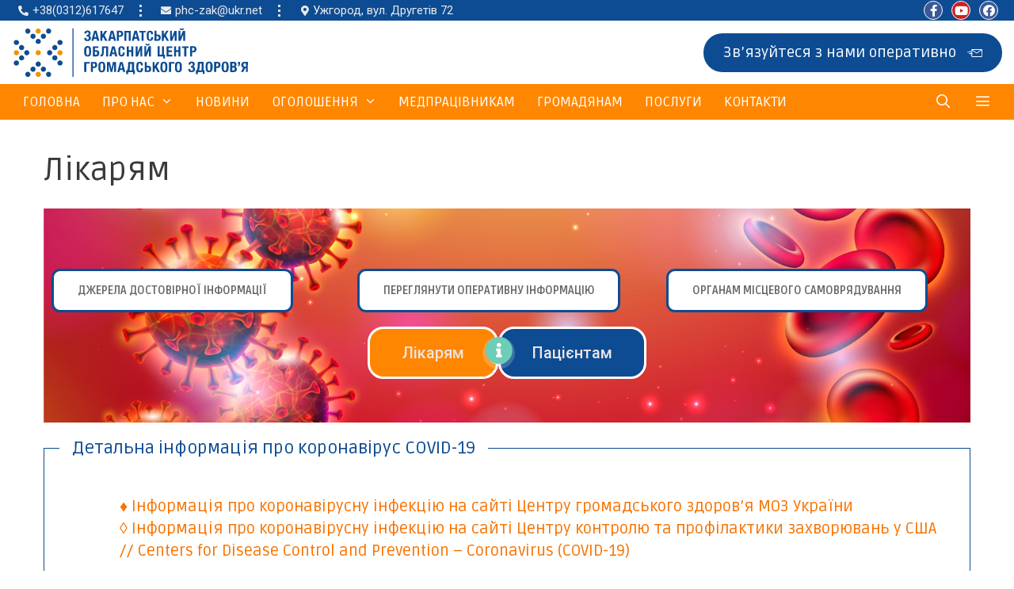

--- FILE ---
content_type: text/html
request_url: https://phc.uz.ua/likariam/
body_size: 20088
content:
<!DOCTYPE html>
<html lang="uk">
<head>
<meta charset="UTF-8">
<meta name='robots' content='index, follow, max-image-preview:large, max-snippet:-1, max-video-preview:-1' />
<meta name="viewport" content="width=device-width, initial-scale=1">
<!-- This site is optimized with the Yoast SEO plugin v18.5.1 - https://yoast.com/wordpress/plugins/seo/ -->
<title>Лікарям | Закарпатський обласний Центр громадського здоров’я</title>
<link rel="canonical" href="https://phc.uz.ua/covid-19-dzherela-dostovirnoi-informatsii/likariam/" />
<meta property="og:locale" content="uk_UA" />
<meta property="og:type" content="article" />
<meta property="og:title" content="Лікарям | Закарпатський обласний Центр громадського здоров’я" />
<meta property="og:url" content="https://phc.uz.ua/covid-19-dzherela-dostovirnoi-informatsii/likariam/" />
<meta property="og:site_name" content="Закарпатський обласний Центр громадського здоров’я" />
<meta property="article:publisher" content="https://www.facebook.com/zakphc" />
<meta property="article:modified_time" content="2022-03-16T23:49:51+00:00" />
<meta name="twitter:card" content="summary_large_image" />
<script type="application/ld+json" class="yoast-schema-graph">{"@context":"https://schema.org","@graph":[{"@type":"WebSite","@id":"https://phc.uz.ua/#website","url":"https://phc.uz.ua/","name":"Закарпатський обласний центр громадського здоров’я","description":"ЦГЗ","potentialAction":[{"@type":"SearchAction","target":{"@type":"EntryPoint","urlTemplate":"https://phc.uz.ua/?s={search_term_string}"},"query-input":"required name=search_term_string"}],"inLanguage":"uk"},{"@type":"WebPage","@id":"https://phc.uz.ua/covid-19-dzherela-dostovirnoi-informatsii/likariam/#webpage","url":"https://phc.uz.ua/covid-19-dzherela-dostovirnoi-informatsii/likariam/","name":"Лікарям | Закарпатський обласний Центр громадського здоров’я","isPartOf":{"@id":"https://phc.uz.ua/#website"},"datePublished":"2020-09-11T08:57:18+00:00","dateModified":"2022-03-16T23:49:51+00:00","breadcrumb":{"@id":"https://phc.uz.ua/covid-19-dzherela-dostovirnoi-informatsii/likariam/#breadcrumb"},"inLanguage":"uk","potentialAction":[{"@type":"ReadAction","target":["https://phc.uz.ua/covid-19-dzherela-dostovirnoi-informatsii/likariam/"]}]},{"@type":"BreadcrumbList","@id":"https://phc.uz.ua/covid-19-dzherela-dostovirnoi-informatsii/likariam/#breadcrumb","itemListElement":[{"@type":"ListItem","position":1,"name":"Головна Сторінка","item":"https://phc.uz.ua/"},{"@type":"ListItem","position":2,"name":"COVID-19: джерела достовірної інформації","item":"https://phc.uz.ua/covid-19-dzherela-dostovirnoi-informatsii/"},{"@type":"ListItem","position":3,"name":"Лікарям"}]}]}</script>
<!-- / Yoast SEO plugin. -->
<link rel='dns-prefetch' href='//fonts.googleapis.com' />
<link href='https://fonts.gstatic.com' crossorigin rel='preconnect' />
<link rel='stylesheet' id='generate-fonts-css'  href='//fonts.googleapis.com/css?family=Ruda:regular,700,900' media='all' />
<!-- <link rel='stylesheet' id='bdt-uikit-css'  href='https://phc.uz.ua/wp-content/plugins/bdthemes-element-pack/assets/css/bdt-uikit.css?ver=3.13.1' media='all' /> -->
<!-- <link rel='stylesheet' id='ep-helper-css'  href='https://phc.uz.ua/wp-content/plugins/bdthemes-element-pack/assets/css/ep-helper.css?ver=6.0.9' media='all' /> -->
<!-- <link rel='stylesheet' id='wp-block-library-css'  href='https://phc.uz.ua/wp-includes/css/dist/block-library/style.min.css?ver=5.9.3' media='all' /> -->
<link rel="stylesheet" type="text/css" href="//phc.uz.ua/wp-content/cache/wpfc-minified/1cghg1ss/bgra5.css" media="all"/>
<style id='global-styles-inline-css'>
body{--wp--preset--color--black: #000000;--wp--preset--color--cyan-bluish-gray: #abb8c3;--wp--preset--color--white: #ffffff;--wp--preset--color--pale-pink: #f78da7;--wp--preset--color--vivid-red: #cf2e2e;--wp--preset--color--luminous-vivid-orange: #ff6900;--wp--preset--color--luminous-vivid-amber: #fcb900;--wp--preset--color--light-green-cyan: #7bdcb5;--wp--preset--color--vivid-green-cyan: #00d084;--wp--preset--color--pale-cyan-blue: #8ed1fc;--wp--preset--color--vivid-cyan-blue: #0693e3;--wp--preset--color--vivid-purple: #9b51e0;--wp--preset--color--contrast: var(--contrast);--wp--preset--color--contrast-2: var(--contrast-2);--wp--preset--color--contrast-3: var(--contrast-3);--wp--preset--color--base: var(--base);--wp--preset--color--base-2: var(--base-2);--wp--preset--color--base-3: var(--base-3);--wp--preset--color--accent: var(--accent);--wp--preset--gradient--vivid-cyan-blue-to-vivid-purple: linear-gradient(135deg,rgba(6,147,227,1) 0%,rgb(155,81,224) 100%);--wp--preset--gradient--light-green-cyan-to-vivid-green-cyan: linear-gradient(135deg,rgb(122,220,180) 0%,rgb(0,208,130) 100%);--wp--preset--gradient--luminous-vivid-amber-to-luminous-vivid-orange: linear-gradient(135deg,rgba(252,185,0,1) 0%,rgba(255,105,0,1) 100%);--wp--preset--gradient--luminous-vivid-orange-to-vivid-red: linear-gradient(135deg,rgba(255,105,0,1) 0%,rgb(207,46,46) 100%);--wp--preset--gradient--very-light-gray-to-cyan-bluish-gray: linear-gradient(135deg,rgb(238,238,238) 0%,rgb(169,184,195) 100%);--wp--preset--gradient--cool-to-warm-spectrum: linear-gradient(135deg,rgb(74,234,220) 0%,rgb(151,120,209) 20%,rgb(207,42,186) 40%,rgb(238,44,130) 60%,rgb(251,105,98) 80%,rgb(254,248,76) 100%);--wp--preset--gradient--blush-light-purple: linear-gradient(135deg,rgb(255,206,236) 0%,rgb(152,150,240) 100%);--wp--preset--gradient--blush-bordeaux: linear-gradient(135deg,rgb(254,205,165) 0%,rgb(254,45,45) 50%,rgb(107,0,62) 100%);--wp--preset--gradient--luminous-dusk: linear-gradient(135deg,rgb(255,203,112) 0%,rgb(199,81,192) 50%,rgb(65,88,208) 100%);--wp--preset--gradient--pale-ocean: linear-gradient(135deg,rgb(255,245,203) 0%,rgb(182,227,212) 50%,rgb(51,167,181) 100%);--wp--preset--gradient--electric-grass: linear-gradient(135deg,rgb(202,248,128) 0%,rgb(113,206,126) 100%);--wp--preset--gradient--midnight: linear-gradient(135deg,rgb(2,3,129) 0%,rgb(40,116,252) 100%);--wp--preset--duotone--dark-grayscale: url('#wp-duotone-dark-grayscale');--wp--preset--duotone--grayscale: url('#wp-duotone-grayscale');--wp--preset--duotone--purple-yellow: url('#wp-duotone-purple-yellow');--wp--preset--duotone--blue-red: url('#wp-duotone-blue-red');--wp--preset--duotone--midnight: url('#wp-duotone-midnight');--wp--preset--duotone--magenta-yellow: url('#wp-duotone-magenta-yellow');--wp--preset--duotone--purple-green: url('#wp-duotone-purple-green');--wp--preset--duotone--blue-orange: url('#wp-duotone-blue-orange');--wp--preset--font-size--small: 13px;--wp--preset--font-size--medium: 20px;--wp--preset--font-size--large: 36px;--wp--preset--font-size--x-large: 42px;}.has-black-color{color: var(--wp--preset--color--black) !important;}.has-cyan-bluish-gray-color{color: var(--wp--preset--color--cyan-bluish-gray) !important;}.has-white-color{color: var(--wp--preset--color--white) !important;}.has-pale-pink-color{color: var(--wp--preset--color--pale-pink) !important;}.has-vivid-red-color{color: var(--wp--preset--color--vivid-red) !important;}.has-luminous-vivid-orange-color{color: var(--wp--preset--color--luminous-vivid-orange) !important;}.has-luminous-vivid-amber-color{color: var(--wp--preset--color--luminous-vivid-amber) !important;}.has-light-green-cyan-color{color: var(--wp--preset--color--light-green-cyan) !important;}.has-vivid-green-cyan-color{color: var(--wp--preset--color--vivid-green-cyan) !important;}.has-pale-cyan-blue-color{color: var(--wp--preset--color--pale-cyan-blue) !important;}.has-vivid-cyan-blue-color{color: var(--wp--preset--color--vivid-cyan-blue) !important;}.has-vivid-purple-color{color: var(--wp--preset--color--vivid-purple) !important;}.has-black-background-color{background-color: var(--wp--preset--color--black) !important;}.has-cyan-bluish-gray-background-color{background-color: var(--wp--preset--color--cyan-bluish-gray) !important;}.has-white-background-color{background-color: var(--wp--preset--color--white) !important;}.has-pale-pink-background-color{background-color: var(--wp--preset--color--pale-pink) !important;}.has-vivid-red-background-color{background-color: var(--wp--preset--color--vivid-red) !important;}.has-luminous-vivid-orange-background-color{background-color: var(--wp--preset--color--luminous-vivid-orange) !important;}.has-luminous-vivid-amber-background-color{background-color: var(--wp--preset--color--luminous-vivid-amber) !important;}.has-light-green-cyan-background-color{background-color: var(--wp--preset--color--light-green-cyan) !important;}.has-vivid-green-cyan-background-color{background-color: var(--wp--preset--color--vivid-green-cyan) !important;}.has-pale-cyan-blue-background-color{background-color: var(--wp--preset--color--pale-cyan-blue) !important;}.has-vivid-cyan-blue-background-color{background-color: var(--wp--preset--color--vivid-cyan-blue) !important;}.has-vivid-purple-background-color{background-color: var(--wp--preset--color--vivid-purple) !important;}.has-black-border-color{border-color: var(--wp--preset--color--black) !important;}.has-cyan-bluish-gray-border-color{border-color: var(--wp--preset--color--cyan-bluish-gray) !important;}.has-white-border-color{border-color: var(--wp--preset--color--white) !important;}.has-pale-pink-border-color{border-color: var(--wp--preset--color--pale-pink) !important;}.has-vivid-red-border-color{border-color: var(--wp--preset--color--vivid-red) !important;}.has-luminous-vivid-orange-border-color{border-color: var(--wp--preset--color--luminous-vivid-orange) !important;}.has-luminous-vivid-amber-border-color{border-color: var(--wp--preset--color--luminous-vivid-amber) !important;}.has-light-green-cyan-border-color{border-color: var(--wp--preset--color--light-green-cyan) !important;}.has-vivid-green-cyan-border-color{border-color: var(--wp--preset--color--vivid-green-cyan) !important;}.has-pale-cyan-blue-border-color{border-color: var(--wp--preset--color--pale-cyan-blue) !important;}.has-vivid-cyan-blue-border-color{border-color: var(--wp--preset--color--vivid-cyan-blue) !important;}.has-vivid-purple-border-color{border-color: var(--wp--preset--color--vivid-purple) !important;}.has-vivid-cyan-blue-to-vivid-purple-gradient-background{background: var(--wp--preset--gradient--vivid-cyan-blue-to-vivid-purple) !important;}.has-light-green-cyan-to-vivid-green-cyan-gradient-background{background: var(--wp--preset--gradient--light-green-cyan-to-vivid-green-cyan) !important;}.has-luminous-vivid-amber-to-luminous-vivid-orange-gradient-background{background: var(--wp--preset--gradient--luminous-vivid-amber-to-luminous-vivid-orange) !important;}.has-luminous-vivid-orange-to-vivid-red-gradient-background{background: var(--wp--preset--gradient--luminous-vivid-orange-to-vivid-red) !important;}.has-very-light-gray-to-cyan-bluish-gray-gradient-background{background: var(--wp--preset--gradient--very-light-gray-to-cyan-bluish-gray) !important;}.has-cool-to-warm-spectrum-gradient-background{background: var(--wp--preset--gradient--cool-to-warm-spectrum) !important;}.has-blush-light-purple-gradient-background{background: var(--wp--preset--gradient--blush-light-purple) !important;}.has-blush-bordeaux-gradient-background{background: var(--wp--preset--gradient--blush-bordeaux) !important;}.has-luminous-dusk-gradient-background{background: var(--wp--preset--gradient--luminous-dusk) !important;}.has-pale-ocean-gradient-background{background: var(--wp--preset--gradient--pale-ocean) !important;}.has-electric-grass-gradient-background{background: var(--wp--preset--gradient--electric-grass) !important;}.has-midnight-gradient-background{background: var(--wp--preset--gradient--midnight) !important;}.has-small-font-size{font-size: var(--wp--preset--font-size--small) !important;}.has-medium-font-size{font-size: var(--wp--preset--font-size--medium) !important;}.has-large-font-size{font-size: var(--wp--preset--font-size--large) !important;}.has-x-large-font-size{font-size: var(--wp--preset--font-size--x-large) !important;}
</style>
<!-- <link rel='stylesheet' id='eae-css-css'  href='https://phc.uz.ua/wp-content/plugins/addon-elements-for-elementor-page-builder/assets/css/eae.min.css?ver=1.11.15' media='all' /> -->
<!-- <link rel='stylesheet' id='tds-style-frontend-css'  href='https://phc.uz.ua/wp-content/plugins/art-decoration-shortcode/assets/css/style-front.min.css?ver=1.5.6' media='all' /> -->
<!-- <link rel='stylesheet' id='wc-shortcodes-style-css'  href='https://phc.uz.ua/wp-content/plugins/wc-shortcodes/public/assets/css/style.css?ver=3.46' media='all' /> -->
<!-- <link rel='stylesheet' id='generate-style-css'  href='https://phc.uz.ua/wp-content/themes/generatepress/assets/css/all.min.css?ver=3.1.3' media='all' /> -->
<link rel="stylesheet" type="text/css" href="//phc.uz.ua/wp-content/cache/wpfc-minified/lyhmef5y/bgra5.css" media="all"/>
<style id='generate-style-inline-css'>
body{background-color:#ffffff;color:#3a3a3a;}a{color:#f77300;}a:hover, a:focus, a:active{color:#0d4c92;}body .grid-container{max-width:1250px;}.wp-block-group__inner-container{max-width:1250px;margin-left:auto;margin-right:auto;}.site-header .header-image{width:300px;}.generate-back-to-top{font-size:20px;border-radius:3px;position:fixed;bottom:30px;right:30px;line-height:40px;width:40px;text-align:center;z-index:10;transition:opacity 300ms ease-in-out;}.navigation-search{position:absolute;left:-99999px;pointer-events:none;visibility:hidden;z-index:20;width:100%;top:0;transition:opacity 100ms ease-in-out;opacity:0;}.navigation-search.nav-search-active{left:0;right:0;pointer-events:auto;visibility:visible;opacity:1;}.navigation-search input[type="search"]{outline:0;border:0;vertical-align:bottom;line-height:1;opacity:0.9;width:100%;z-index:20;border-radius:0;-webkit-appearance:none;height:60px;}.navigation-search input::-ms-clear{display:none;width:0;height:0;}.navigation-search input::-ms-reveal{display:none;width:0;height:0;}.navigation-search input::-webkit-search-decoration, .navigation-search input::-webkit-search-cancel-button, .navigation-search input::-webkit-search-results-button, .navigation-search input::-webkit-search-results-decoration{display:none;}.main-navigation li.search-item{z-index:21;}li.search-item.active{transition:opacity 100ms ease-in-out;}.nav-left-sidebar .main-navigation li.search-item.active,.nav-right-sidebar .main-navigation li.search-item.active{width:auto;display:inline-block;float:right;}.gen-sidebar-nav .navigation-search{top:auto;bottom:0;}:root{--contrast:#222222;--contrast-2:#575760;--contrast-3:#b2b2be;--base:#f0f0f0;--base-2:#f7f8f9;--base-3:#ffffff;--accent:#1e73be;}.has-contrast-color{color:#222222;}.has-contrast-background-color{background-color:#222222;}.has-contrast-2-color{color:#575760;}.has-contrast-2-background-color{background-color:#575760;}.has-contrast-3-color{color:#b2b2be;}.has-contrast-3-background-color{background-color:#b2b2be;}.has-base-color{color:#f0f0f0;}.has-base-background-color{background-color:#f0f0f0;}.has-base-2-color{color:#f7f8f9;}.has-base-2-background-color{background-color:#f7f8f9;}.has-base-3-color{color:#ffffff;}.has-base-3-background-color{background-color:#ffffff;}.has-accent-color{color:#1e73be;}.has-accent-background-color{background-color:#1e73be;}body, button, input, select, textarea{font-family:"Ruda", sans-serif;font-size:20px;}body{line-height:1.4;}p{margin-bottom:1.4em;}.entry-content > [class*="wp-block-"]:not(:last-child){margin-bottom:1.4em;}.main-title{font-size:45px;}.main-navigation a, .menu-toggle{text-transform:uppercase;font-size:17px;}.main-navigation .main-nav ul ul li a{font-size:14px;}.sidebar .widget, .footer-widgets .widget{font-size:17px;}h1{font-weight:300;font-size:40px;}h2{font-weight:300;font-size:30px;}h3{font-size:20px;}h4{font-size:inherit;}h5{font-size:inherit;}.site-info{font-size:13px;}@media (max-width:768px){.main-title{font-size:20px;}h1{font-size:30px;}h2{font-size:25px;}}.top-bar{background-color:#0d4c92;color:#ffffff;}.top-bar a{color:#ffffff;}.top-bar a:hover{color:#303030;}.site-header{background-color:#ffffff;color:#3a3a3a;}.site-header a{color:#3a3a3a;}.main-title a,.main-title a:hover{color:#3a3a3a;}.site-description{color:#757575;}.main-navigation,.main-navigation ul ul{background-color:#ff8600;}.main-navigation .main-nav ul li a, .main-navigation .menu-toggle, .main-navigation .menu-bar-items{color:#ffffff;}.main-navigation .main-nav ul li:not([class*="current-menu-"]):hover > a, .main-navigation .main-nav ul li:not([class*="current-menu-"]):focus > a, .main-navigation .main-nav ul li.sfHover:not([class*="current-menu-"]) > a, .main-navigation .menu-bar-item:hover > a, .main-navigation .menu-bar-item.sfHover > a{color:#ffffff;background-color:#0d4c92;}button.menu-toggle:hover,button.menu-toggle:focus,.main-navigation .mobile-bar-items a,.main-navigation .mobile-bar-items a:hover,.main-navigation .mobile-bar-items a:focus{color:#ffffff;}.main-navigation .main-nav ul li[class*="current-menu-"] > a{color:#ffffff;background-color:#0d4c92;}.navigation-search input[type="search"],.navigation-search input[type="search"]:active, .navigation-search input[type="search"]:focus, .main-navigation .main-nav ul li.search-item.active > a, .main-navigation .menu-bar-items .search-item.active > a{color:#ffffff;background-color:#0d4c92;}.main-navigation ul ul{background-color:#0d4c92;}.main-navigation .main-nav ul ul li a{color:#ffffff;}.main-navigation .main-nav ul ul li:not([class*="current-menu-"]):hover > a,.main-navigation .main-nav ul ul li:not([class*="current-menu-"]):focus > a, .main-navigation .main-nav ul ul li.sfHover:not([class*="current-menu-"]) > a{color:#ffffff;background-color:#ff8600;}.main-navigation .main-nav ul ul li[class*="current-menu-"] > a{color:#ffffff;background-color:#0b60aa;}.separate-containers .inside-article, .separate-containers .comments-area, .separate-containers .page-header, .one-container .container, .separate-containers .paging-navigation, .inside-page-header{background-color:#ffffff;}.entry-meta{color:#595959;}.entry-meta a{color:#595959;}.entry-meta a:hover{color:#1e73be;}.sidebar .widget{background-color:#ffffff;}.sidebar .widget .widget-title{color:#000000;}.footer-widgets{background-color:#ffffff;}.footer-widgets .widget-title{color:#000000;}.site-info{color:#ffffff;background-color:#0d4c92;}.site-info a{color:#ffffff;}.site-info a:hover{color:#606060;}.footer-bar .widget_nav_menu .current-menu-item a{color:#606060;}input[type="text"],input[type="email"],input[type="url"],input[type="password"],input[type="search"],input[type="tel"],input[type="number"],textarea,select{color:#666666;background-color:#fafafa;border-color:#cccccc;}input[type="text"]:focus,input[type="email"]:focus,input[type="url"]:focus,input[type="password"]:focus,input[type="search"]:focus,input[type="tel"]:focus,input[type="number"]:focus,textarea:focus,select:focus{color:#666666;background-color:#ffffff;border-color:#bfbfbf;}button,html input[type="button"],input[type="reset"],input[type="submit"],a.button,a.wp-block-button__link:not(.has-background){color:#ffffff;background-color:#0d4c92;}button:hover,html input[type="button"]:hover,input[type="reset"]:hover,input[type="submit"]:hover,a.button:hover,button:focus,html input[type="button"]:focus,input[type="reset"]:focus,input[type="submit"]:focus,a.button:focus,a.wp-block-button__link:not(.has-background):active,a.wp-block-button__link:not(.has-background):focus,a.wp-block-button__link:not(.has-background):hover{color:#ffffff;background-color:#ff8600;}a.generate-back-to-top{background-color:rgba( 0,0,0,0.4 );color:#ffffff;}a.generate-back-to-top:hover,a.generate-back-to-top:focus{background-color:rgba( 0,0,0,0.6 );color:#ffffff;}@media (max-width: 768px){.main-navigation .menu-bar-item:hover > a, .main-navigation .menu-bar-item.sfHover > a{background:none;color:#ffffff;}}.inside-top-bar{padding:6px 20px 0px 20px;}.inside-header{padding:7px 0px 7px 0px;}.site-main .wp-block-group__inner-container{padding:40px;}.entry-content .alignwide, body:not(.no-sidebar) .entry-content .alignfull{margin-left:-40px;width:calc(100% + 80px);max-width:calc(100% + 80px);}.separate-containers .widget, .separate-containers .site-main > *, .separate-containers .page-header, .widget-area .main-navigation{margin-bottom:0px;}.separate-containers .site-main{margin:0px;}.both-right.separate-containers .inside-left-sidebar{margin-right:0px;}.both-right.separate-containers .inside-right-sidebar{margin-left:0px;}.both-left.separate-containers .inside-left-sidebar{margin-right:0px;}.both-left.separate-containers .inside-right-sidebar{margin-left:0px;}.separate-containers .page-header-image, .separate-containers .page-header-contained, .separate-containers .page-header-image-single, .separate-containers .page-header-content-single{margin-top:0px;}.separate-containers .inside-right-sidebar, .separate-containers .inside-left-sidebar{margin-top:0px;margin-bottom:0px;}.main-navigation .main-nav ul li a,.menu-toggle,.main-navigation .mobile-bar-items a{padding-left:14px;padding-right:14px;line-height:45px;}.main-navigation .main-nav ul ul li a{padding:10px 14px 10px 14px;}.main-navigation ul ul{width:250px;}.navigation-search input[type="search"]{height:45px;}.rtl .menu-item-has-children .dropdown-menu-toggle{padding-left:14px;}.menu-item-has-children .dropdown-menu-toggle{padding-right:14px;}.rtl .main-navigation .main-nav ul li.menu-item-has-children > a{padding-right:14px;}.footer-widgets{padding:30px;}.site-info{padding:15px 20px 15px 20px;}@media (max-width:768px){.separate-containers .inside-article, .separate-containers .comments-area, .separate-containers .page-header, .separate-containers .paging-navigation, .one-container .site-content, .inside-page-header{padding:30px;}.site-main .wp-block-group__inner-container{padding:30px;}.site-info{padding-right:10px;padding-left:10px;}.entry-content .alignwide, body:not(.no-sidebar) .entry-content .alignfull{margin-left:-30px;width:calc(100% + 60px);max-width:calc(100% + 60px);}}.one-container .sidebar .widget{padding:0px;}/* End cached CSS */@media (max-width: 768px){.main-navigation .menu-toggle,.main-navigation .mobile-bar-items,.sidebar-nav-mobile:not(#sticky-placeholder){display:block;}.main-navigation ul,.gen-sidebar-nav{display:none;}[class*="nav-float-"] .site-header .inside-header > *{float:none;clear:both;}}
.dynamic-author-image-rounded{border-radius:100%;}.dynamic-featured-image, .dynamic-author-image{vertical-align:middle;}.one-container.blog .dynamic-content-template:not(:last-child), .one-container.archive .dynamic-content-template:not(:last-child){padding-bottom:0px;}.dynamic-entry-excerpt > p:last-child{margin-bottom:0px;}
.main-navigation .main-nav ul li a,.menu-toggle,.main-navigation .mobile-bar-items a{transition: line-height 300ms ease}
.navigation-branding .main-title{font-weight:bold;text-transform:none;font-size:45px;}@media (max-width: 768px){.navigation-branding .main-title{font-size:20px;}}
.post-image:not(:first-child), .page-content:not(:first-child), .entry-content:not(:first-child), .entry-summary:not(:first-child), footer.entry-meta{margin-top:1.2em;}.post-image-above-header .inside-article div.featured-image, .post-image-above-header .inside-article div.post-image{margin-bottom:1.2em;}@media (max-width: 1024px),(min-width:1025px){.main-navigation.sticky-navigation-transition .main-nav > ul > li > a,.sticky-navigation-transition .menu-toggle,.main-navigation.sticky-navigation-transition .mobile-bar-items a, .sticky-navigation-transition .navigation-branding .main-title{line-height:40px;}.main-navigation.sticky-navigation-transition .site-logo img, .main-navigation.sticky-navigation-transition .navigation-search input[type="search"], .main-navigation.sticky-navigation-transition .navigation-branding img{height:40px;}}.main-navigation.slideout-navigation .main-nav > ul > li > a{line-height:50px;}
</style>
<!-- <link rel='stylesheet' id='generate-font-icons-css'  href='https://phc.uz.ua/wp-content/themes/generatepress/assets/css/components/font-icons.min.css?ver=3.1.3' media='all' /> -->
<!-- <link rel='stylesheet' id='generate-blog-columns-css'  href='https://phc.uz.ua/wp-content/plugins/gp-premium/blog/functions/css/columns.min.css?ver=2.1.2' media='all' /> -->
<!-- <link rel='stylesheet' id='generate-sticky-css'  href='https://phc.uz.ua/wp-content/plugins/gp-premium/menu-plus/functions/css/sticky.min.css?ver=2.1.2' media='all' /> -->
<!-- <link rel='stylesheet' id='generate-offside-css'  href='https://phc.uz.ua/wp-content/plugins/gp-premium/menu-plus/functions/css/offside.min.css?ver=2.1.2' media='all' /> -->
<link rel="stylesheet" type="text/css" href="//phc.uz.ua/wp-content/cache/wpfc-minified/fqz2mlao/bgrvp.css" media="all"/>
<style id='generate-offside-inline-css'>
.slideout-navigation.main-navigation{background-color:#0d4c92;}.slideout-navigation.main-navigation .main-nav ul li a{color:#ffffff;font-weight:normal;text-transform:none;font-size:30px;}.slideout-navigation.main-navigation.do-overlay .main-nav ul ul li a{font-size:1em;font-size:29px;}@media (max-width:768px){.slideout-navigation.main-navigation .main-nav ul li a{font-size:24px;}.slideout-navigation.main-navigation .main-nav ul ul li a{font-size:23px;}}.slideout-navigation.main-navigation .main-nav ul li:not([class*="current-menu-"]):hover > a, .slideout-navigation.main-navigation .main-nav ul li:not([class*="current-menu-"]):focus > a, .slideout-navigation.main-navigation .main-nav ul li.sfHover:not([class*="current-menu-"]) > a{color:#f7c156;background-color:#0d4c92;}.slideout-navigation.main-navigation .main-nav ul li[class*="current-menu-"] > a{background-color:#225496;}.slideout-navigation, .slideout-navigation a{color:#ffffff;}.slideout-navigation button.slideout-exit{color:#ffffff;padding-left:14px;padding-right:14px;}.slideout-navigation .dropdown-menu-toggle:before{content:"\f107";}.slideout-navigation .sfHover > a .dropdown-menu-toggle:before{content:"\f106";}@media (max-width: 768px){.menu-bar-item.slideout-toggle{display:none;}}
</style>
<!-- <link rel='stylesheet' id='gp-premium-icons-css'  href='https://phc.uz.ua/wp-content/plugins/gp-premium/general/icons/icons.min.css?ver=2.1.2' media='all' /> -->
<!-- <link rel='stylesheet' id='generate-navigation-branding-css'  href='https://phc.uz.ua/wp-content/plugins/gp-premium/menu-plus/functions/css/navigation-branding.min.css?ver=2.1.2' media='all' /> -->
<link rel="stylesheet" type="text/css" href="//phc.uz.ua/wp-content/cache/wpfc-minified/fs4mp8eu/bgra5.css" media="all"/>
<style id='generate-navigation-branding-inline-css'>
@media (max-width: 768px){.site-header, #site-navigation, #sticky-navigation{display:none !important;opacity:0.0;}#mobile-header{display:block !important;width:100% !important;}#mobile-header .main-nav > ul{display:none;}#mobile-header.toggled .main-nav > ul, #mobile-header .menu-toggle, #mobile-header .mobile-bar-items{display:block;}#mobile-header .main-nav{-ms-flex:0 0 100%;flex:0 0 100%;-webkit-box-ordinal-group:5;-ms-flex-order:4;order:4;}}.main-navigation .sticky-navigation-logo, .main-navigation.navigation-stick .site-logo:not(.mobile-header-logo){display:none;}.main-navigation.navigation-stick .sticky-navigation-logo{display:block;}.navigation-branding img, .site-logo.mobile-header-logo img{height:45px;width:auto;}.navigation-branding .main-title{line-height:45px;}@media (max-width: 1260px){#site-navigation .navigation-branding, #sticky-navigation .navigation-branding{margin-left:10px;}}@media (max-width: 768px){.main-navigation:not(.slideout-navigation) .main-nav{-ms-flex:0 0 100%;flex:0 0 100%;}.main-navigation:not(.slideout-navigation) .inside-navigation{-ms-flex-wrap:wrap;flex-wrap:wrap;display:-webkit-box;display:-ms-flexbox;display:flex;}.nav-aligned-center .navigation-branding, .nav-aligned-left .navigation-branding{margin-right:auto;}.nav-aligned-center  .main-navigation.has-branding:not(.slideout-navigation) .inside-navigation .main-nav,.nav-aligned-center  .main-navigation.has-sticky-branding.navigation-stick .inside-navigation .main-nav,.nav-aligned-left  .main-navigation.has-branding:not(.slideout-navigation) .inside-navigation .main-nav,.nav-aligned-left  .main-navigation.has-sticky-branding.navigation-stick .inside-navigation .main-nav{margin-right:0px;}}
</style>
<!-- <link rel='stylesheet' id='wordpresscanvas-font-awesome-css'  href='https://phc.uz.ua/wp-content/plugins/wc-shortcodes/public/assets/css/font-awesome.min.css?ver=4.7.0' media='all' /> -->
<link rel="stylesheet" type="text/css" href="//phc.uz.ua/wp-content/cache/wpfc-minified/epwswdnc/bgra5.css" media="all"/>
<script src='//phc.uz.ua/wp-content/cache/wpfc-minified/knvo7lkb/bgra5.js' type="text/javascript"></script>
<!-- <script src='https://phc.uz.ua/wp-includes/js/jquery/jquery.min.js?ver=3.6.0' id='jquery-core-js'></script> -->
<!-- <script src='https://phc.uz.ua/wp-includes/js/jquery/jquery-migrate.min.js?ver=3.3.2' id='jquery-migrate-js'></script> -->
<link rel="https://api.w.org/" href="https://phc.uz.ua/wp-json/" /><link rel="alternate" type="application/json" href="https://phc.uz.ua/wp-json/wp/v2/pages/1053" /><link rel="wlwmanifest" type="application/wlwmanifest+xml" href="https://phc.uz.ua/wp-includes/wlwmanifest.xml" /> 
<meta name="generator" content="WordPress 5.9.3" />
<link rel="alternate" type="application/json+oembed" href="https://phc.uz.ua/wp-json/oembed/1.0/embed?url=https%3A%2F%2Fphc.uz.ua%2Fcovid-19-dzherela-dostovirnoi-informatsii%2Flikariam%2F" />
<link rel="alternate" type="text/xml+oembed" href="https://phc.uz.ua/wp-json/oembed/1.0/embed?url=https%3A%2F%2Fphc.uz.ua%2Fcovid-19-dzherela-dostovirnoi-informatsii%2Flikariam%2F&#038;format=xml" />
<link rel="icon" href="https://phc.uz.ua/wp-content/uploads/2020/08/cropped-ico-32x32.gif" sizes="32x32" />
<link rel="icon" href="https://phc.uz.ua/wp-content/uploads/2020/08/cropped-ico-192x192.gif" sizes="192x192" />
<link rel="apple-touch-icon" href="https://phc.uz.ua/wp-content/uploads/2020/08/cropped-ico-180x180.gif" />
<meta name="msapplication-TileImage" content="https://phc.uz.ua/wp-content/uploads/2020/08/cropped-ico-270x270.gif" />
<style id="wp-custom-css">
.page-header .author-info>:last-child, .page-header>:last-child {
margin-bottom: 25px;
}
.one-container .site-content {
padding: 40px 40px;
}
.posluha0 {
background:#0D4C92;
border: 1px solid #0D4C92;
color:#fff;
font-weight:600;
padding-top:23px;
text-align:center;
}
.tsina0 {
background:#FF8600;
border: 2px solid #FF8600;
color:#fff;
text-align:center;
padding: 10px 20px;
}
.tsina {
background:#F7F7F7;
border: 1px solid #CCCCCC;
color:#0D4C92;
text-align:right;
padding: 10px 20px;
}
.tsina2 {
background:#E8F2FD;
border: 1px solid #CCCCCC;
color:#0D4C92;
text-align:right;
padding: 10px 20px;
}
.posluha {
background:#E8F2FD;
color:#000;
font-weight:600;
margin:0;
padding:0;
}
.posluha2 {
background:#F7F7F7;
color:#0D4C92;
font-weight:600;
margin:0;
padding:0;
}
.cell-3of4 {
flex: 0 0 82%;
}
.cell-3of4 p {margin:0 !important;
padding:0;}
.cell-3of4 .wc-shortcodes-item {
margin-top: 0;
margin-bottom: 0;
}
.elementor-widget-tabs .elementor-tab-content {
padding: 1px;
}
.taxonomy-description {font-size:32px;
border: solid 3px #0D4C92;
padding: 35px;
}
.elementor-element-3136bc3
{background: url (https://test.phc.uz.ua/wp-content/uploads/2020/08/pat.jpg)  repeat-x repeat-y !important;
z-index: 5;
}
.slideout-navigation .slideout-menu ul li {border-bottom: solid 1px #fff;}
.slideout-navigation .slideout-menu ul li li {border-bottom: solid 1px #fff;}
.uc_artist_team_member_effect .uc_subcontainer_holder h2:hover {
color: #EC7C00 !important;
}
.uc_artist_team_member_effect .uc_container_holder {
position: relative;
overflow: hidden;
border-radius: 35% 0 0;
}
</style>
</head>
<body class="page-template-default single single-page postid-1053 wp-custom-logo wp-embed-responsive post-image-above-header post-image-aligned-center slideout-enabled slideout-both sticky-menu-slide sticky-enabled desktop-sticky-menu mobile-header mobile-header-logo wc-shortcodes-font-awesome-enabled no-sidebar nav-below-header one-container contained-header active-footer-widgets-4 nav-search-enabled nav-aligned-left header-aligned-left dropdown-hover elementor-default elementor-kit-38" itemtype="https://schema.org/Blog" itemscope>
<svg xmlns="http://www.w3.org/2000/svg" viewBox="0 0 0 0" width="0" height="0" focusable="false" role="none" style="visibility: hidden; position: absolute; left: -9999px; overflow: hidden;" ><defs><filter id="wp-duotone-dark-grayscale"><feColorMatrix color-interpolation-filters="sRGB" type="matrix" values=" .299 .587 .114 0 0 .299 .587 .114 0 0 .299 .587 .114 0 0 .299 .587 .114 0 0 " /><feComponentTransfer color-interpolation-filters="sRGB" ><feFuncR type="table" tableValues="0 0.49803921568627" /><feFuncG type="table" tableValues="0 0.49803921568627" /><feFuncB type="table" tableValues="0 0.49803921568627" /><feFuncA type="table" tableValues="1 1" /></feComponentTransfer><feComposite in2="SourceGraphic" operator="in" /></filter></defs></svg><svg xmlns="http://www.w3.org/2000/svg" viewBox="0 0 0 0" width="0" height="0" focusable="false" role="none" style="visibility: hidden; position: absolute; left: -9999px; overflow: hidden;" ><defs><filter id="wp-duotone-grayscale"><feColorMatrix color-interpolation-filters="sRGB" type="matrix" values=" .299 .587 .114 0 0 .299 .587 .114 0 0 .299 .587 .114 0 0 .299 .587 .114 0 0 " /><feComponentTransfer color-interpolation-filters="sRGB" ><feFuncR type="table" tableValues="0 1" /><feFuncG type="table" tableValues="0 1" /><feFuncB type="table" tableValues="0 1" /><feFuncA type="table" tableValues="1 1" /></feComponentTransfer><feComposite in2="SourceGraphic" operator="in" /></filter></defs></svg><svg xmlns="http://www.w3.org/2000/svg" viewBox="0 0 0 0" width="0" height="0" focusable="false" role="none" style="visibility: hidden; position: absolute; left: -9999px; overflow: hidden;" ><defs><filter id="wp-duotone-purple-yellow"><feColorMatrix color-interpolation-filters="sRGB" type="matrix" values=" .299 .587 .114 0 0 .299 .587 .114 0 0 .299 .587 .114 0 0 .299 .587 .114 0 0 " /><feComponentTransfer color-interpolation-filters="sRGB" ><feFuncR type="table" tableValues="0.54901960784314 0.98823529411765" /><feFuncG type="table" tableValues="0 1" /><feFuncB type="table" tableValues="0.71764705882353 0.25490196078431" /><feFuncA type="table" tableValues="1 1" /></feComponentTransfer><feComposite in2="SourceGraphic" operator="in" /></filter></defs></svg><svg xmlns="http://www.w3.org/2000/svg" viewBox="0 0 0 0" width="0" height="0" focusable="false" role="none" style="visibility: hidden; position: absolute; left: -9999px; overflow: hidden;" ><defs><filter id="wp-duotone-blue-red"><feColorMatrix color-interpolation-filters="sRGB" type="matrix" values=" .299 .587 .114 0 0 .299 .587 .114 0 0 .299 .587 .114 0 0 .299 .587 .114 0 0 " /><feComponentTransfer color-interpolation-filters="sRGB" ><feFuncR type="table" tableValues="0 1" /><feFuncG type="table" tableValues="0 0.27843137254902" /><feFuncB type="table" tableValues="0.5921568627451 0.27843137254902" /><feFuncA type="table" tableValues="1 1" /></feComponentTransfer><feComposite in2="SourceGraphic" operator="in" /></filter></defs></svg><svg xmlns="http://www.w3.org/2000/svg" viewBox="0 0 0 0" width="0" height="0" focusable="false" role="none" style="visibility: hidden; position: absolute; left: -9999px; overflow: hidden;" ><defs><filter id="wp-duotone-midnight"><feColorMatrix color-interpolation-filters="sRGB" type="matrix" values=" .299 .587 .114 0 0 .299 .587 .114 0 0 .299 .587 .114 0 0 .299 .587 .114 0 0 " /><feComponentTransfer color-interpolation-filters="sRGB" ><feFuncR type="table" tableValues="0 0" /><feFuncG type="table" tableValues="0 0.64705882352941" /><feFuncB type="table" tableValues="0 1" /><feFuncA type="table" tableValues="1 1" /></feComponentTransfer><feComposite in2="SourceGraphic" operator="in" /></filter></defs></svg><svg xmlns="http://www.w3.org/2000/svg" viewBox="0 0 0 0" width="0" height="0" focusable="false" role="none" style="visibility: hidden; position: absolute; left: -9999px; overflow: hidden;" ><defs><filter id="wp-duotone-magenta-yellow"><feColorMatrix color-interpolation-filters="sRGB" type="matrix" values=" .299 .587 .114 0 0 .299 .587 .114 0 0 .299 .587 .114 0 0 .299 .587 .114 0 0 " /><feComponentTransfer color-interpolation-filters="sRGB" ><feFuncR type="table" tableValues="0.78039215686275 1" /><feFuncG type="table" tableValues="0 0.94901960784314" /><feFuncB type="table" tableValues="0.35294117647059 0.47058823529412" /><feFuncA type="table" tableValues="1 1" /></feComponentTransfer><feComposite in2="SourceGraphic" operator="in" /></filter></defs></svg><svg xmlns="http://www.w3.org/2000/svg" viewBox="0 0 0 0" width="0" height="0" focusable="false" role="none" style="visibility: hidden; position: absolute; left: -9999px; overflow: hidden;" ><defs><filter id="wp-duotone-purple-green"><feColorMatrix color-interpolation-filters="sRGB" type="matrix" values=" .299 .587 .114 0 0 .299 .587 .114 0 0 .299 .587 .114 0 0 .299 .587 .114 0 0 " /><feComponentTransfer color-interpolation-filters="sRGB" ><feFuncR type="table" tableValues="0.65098039215686 0.40392156862745" /><feFuncG type="table" tableValues="0 1" /><feFuncB type="table" tableValues="0.44705882352941 0.4" /><feFuncA type="table" tableValues="1 1" /></feComponentTransfer><feComposite in2="SourceGraphic" operator="in" /></filter></defs></svg><svg xmlns="http://www.w3.org/2000/svg" viewBox="0 0 0 0" width="0" height="0" focusable="false" role="none" style="visibility: hidden; position: absolute; left: -9999px; overflow: hidden;" ><defs><filter id="wp-duotone-blue-orange"><feColorMatrix color-interpolation-filters="sRGB" type="matrix" values=" .299 .587 .114 0 0 .299 .587 .114 0 0 .299 .587 .114 0 0 .299 .587 .114 0 0 " /><feComponentTransfer color-interpolation-filters="sRGB" ><feFuncR type="table" tableValues="0.098039215686275 1" /><feFuncG type="table" tableValues="0 0.66274509803922" /><feFuncB type="table" tableValues="0.84705882352941 0.41960784313725" /><feFuncA type="table" tableValues="1 1" /></feComponentTransfer><feComposite in2="SourceGraphic" operator="in" /></filter></defs></svg><a class="screen-reader-text skip-link" href="#content" title="Перейти до контенту">Перейти до контенту</a>		<div class="top-bar top-bar-align-right">
<div class="inside-top-bar grid-container grid-parent">
<aside id="custom_html-5" class="widget_text widget inner-padding widget_custom_html"><h2 class="widget-title">Соціальні мережі</h2><div class="textwidget custom-html-widget">			<div class="ae_data elementor elementor-294" data-aetid="294">
<div data-elementor-type="wp-post" data-elementor-id="294" class="elementor elementor-294">
<div class="elementor-inner">
<div class="elementor-section-wrap">
<section class="elementor-section elementor-top-section elementor-element elementor-element-4985516 elementor-section-content-middle elementor-section-boxed elementor-section-height-default elementor-section-height-default" data-id="4985516" data-element_type="section">
<div class="elementor-container elementor-column-gap-no">
<div class="elementor-row">
<div class="elementor-column elementor-col-100 elementor-top-column elementor-element elementor-element-f0289a1" data-id="f0289a1" data-element_type="column">
<div class="elementor-column-wrap elementor-element-populated">
<div class="elementor-widget-wrap">
<div class="elementor-element elementor-element-ddd4aea elementor-shape-circle e-grid-align-right elementor-grid-0 elementor-widget elementor-widget-social-icons" data-id="ddd4aea" data-element_type="widget" data-widget_type="social-icons.default">
<div class="elementor-widget-container">
<div class="elementor-social-icons-wrapper elementor-grid">
<span class="elementor-grid-item">
<a class="elementor-icon elementor-social-icon elementor-social-icon-facebook-f elementor-animation-grow elementor-repeater-item-c0eb10b" href="https://www.facebook.com/zakphc/" target="_blank" title="Офіційна сторінка у ФБ" rel="noopener">
<span class="elementor-screen-only">Facebook-f</span>
<i class="fab fa-facebook-f"></i>					</a>
</span>
<span class="elementor-grid-item">
<a class="elementor-icon elementor-social-icon elementor-social-icon-youtube elementor-animation-grow elementor-repeater-item-7ff538c" href="https://www.youtube.com/channel/UCCbWdt8xhfvuyoTS9b4Akbw/videos" target="_blank" title="Канал у Youtube" rel="noopener">
<span class="elementor-screen-only">Youtube</span>
<i class="fab fa-youtube"></i>					</a>
</span>
<span class="elementor-grid-item">
<a class="elementor-icon elementor-social-icon elementor-social-icon-facebook elementor-animation-grow elementor-repeater-item-afd43da" href="https://www.facebook.com/groups/2193848767569357" target="_blank" title="Група у ФБ" rel="noopener">
<span class="elementor-screen-only">Facebook</span>
<i class="fab fa-facebook"></i>					</a>
</span>
</div>
</div>
</div>
</div>
</div>
</div>
</div>
</div>
</section>
</div>
</div>
</div>
</div>
</div></aside><aside id="custom_html-4" class="widget_text widget inner-padding widget_custom_html"><h2 class="widget-title">Контакти</h2><div class="textwidget custom-html-widget">			<div class="ae_data elementor elementor-273" data-aetid="273">
<div data-elementor-type="wp-post" data-elementor-id="273" class="elementor elementor-273">
<div class="elementor-inner">
<div class="elementor-section-wrap">
<section class="elementor-section elementor-top-section elementor-element elementor-element-5f52221 elementor-section-content-middle elementor-section-boxed elementor-section-height-default elementor-section-height-default" data-id="5f52221" data-element_type="section">
<div class="elementor-container elementor-column-gap-no">
<div class="elementor-row">
<div class="elementor-column elementor-col-100 elementor-top-column elementor-element elementor-element-4cdee5f" data-id="4cdee5f" data-element_type="column">
<div class="elementor-column-wrap elementor-element-populated">
<div class="elementor-widget-wrap">
<div class="elementor-element elementor-element-4e353ac elementor-icon-list--layout-inline elementor-list-item-link-full_width elementor-widget elementor-widget-icon-list" data-id="4e353ac" data-element_type="widget" data-widget_type="icon-list.default">
<div class="elementor-widget-container">
<ul class="elementor-icon-list-items elementor-inline-items">
<li class="elementor-icon-list-item elementor-inline-item">
<span class="elementor-icon-list-icon">
<i aria-hidden="true" class="fas fa-phone-alt"></i>						</span>
<span class="elementor-icon-list-text">+38(0312)617647</span>
</li>
<li class="elementor-icon-list-item elementor-inline-item">
<span class="elementor-icon-list-icon">
<i aria-hidden="true" class="fas fa-envelope"></i>						</span>
<span class="elementor-icon-list-text">phc-zak@ukr.net</span>
</li>
<li class="elementor-icon-list-item elementor-inline-item">
<span class="elementor-icon-list-icon">
<i aria-hidden="true" class="fas fa-map-marker-alt"></i>						</span>
<span class="elementor-icon-list-text">Ужгород, вул. Другетів 72</span>
</li>
</ul>
</div>
</div>
</div>
</div>
</div>
</div>
</div>
</section>
</div>
</div>
</div>
</div>
</div></aside>			</div>
</div>
<header class="site-header grid-container grid-parent" id="masthead" aria-label="Site"  itemtype="https://schema.org/WPHeader" itemscope>
<div class="inside-header">
<div class="header-widget">
<aside id="custom_html-3" class="widget_text widget inner-padding widget_custom_html"><div class="textwidget custom-html-widget">			<div class="ae_data elementor elementor-387" data-aetid="387">
<div data-elementor-type="wp-post" data-elementor-id="387" class="elementor elementor-387">
<div class="elementor-inner">
<div class="elementor-section-wrap">
<section class="elementor-section elementor-top-section elementor-element elementor-element-05db1bf elementor-section-boxed elementor-section-height-default elementor-section-height-default" data-id="05db1bf" data-element_type="section">
<div class="elementor-container elementor-column-gap-default">
<div class="elementor-row">
<div class="elementor-column elementor-col-100 elementor-top-column elementor-element elementor-element-46f4c1f" data-id="46f4c1f" data-element_type="column">
<div class="elementor-column-wrap elementor-element-populated">
<div class="elementor-widget-wrap">
<div class="elementor-element elementor-element-40cb50d elementor-widget elementor-widget-bdt-modal" data-id="40cb50d" data-element_type="widget" data-widget_type="bdt-modal.default">
<div class="elementor-widget-container">
<div class="bdt-modal-wrapper">
<a class="bdt-modal-button elementor-button elementor-size-sm elementor-animation-grow" data-bdt-toggle="target: #bdt-modal-40cb50d" href="javascript:void(0)">
<!-- <span > -->
<span class="bdt-button-icon-align-right bdt-modal-button-icon elementor-button-icon">
<svg xmlns="http://www.w3.org/2000/svg" data-name="&#x428;&#x430;&#x440; 1" viewBox="0 0 737 355"><path d="M737 318a3 3 0 000 1 36 36 0 01-3 10c-4 12-13 18-25 21a58 58 0 01-12 2h-71l-67 1h-61l-61 1h-61l-60 1h-79a43 43 0 01-15-2c-13-5-21-15-23-28a66 66 0 01-1-11v-16h32v20c0 3 1 5 5 5h55l62-1h50l71-1h51l69-1h51l53-1a31 31 0 004 0c2 0 3-1 4-4a28 28 0 000-4v-56l-1-43v-56l-1-38V64 45l-4 3-25 16-195 126a37 37 0 01-5 3 17 17 0 01-15 0l-4-3L230 51l-3-2 1 42h-32a16 16 0 01-1-2V48v-9c1-20 16-31 29-34a44 44 0 019-1l68-1h70l53-1h69l53-1h70l60-1a18 18 0 003 0h19l5 1c16 3 29 15 31 31a136 136 0 011 16v39l1 54v45l1 55v49a9 9 0 000 2zM269 36a6 6 0 001 2l4 2 187 116 2 1a7 7 0 007 0l2-1L655 38a23 23 0 003-3c2-1 2-1 1-3a35 35 0 01-6 1h-93l-52 1h-69l-51 1h-70l-43 1h-6z" fill="#fff"></path><path d="M133 134H88l-69 1a54 54 0 01-7-1 10 10 0 01-6-3 19 19 0 01-6-9 16 16 0 0115-19h17l73-1h54l62-1h28a22 22 0 016 1 16 16 0 01-4 31h-44l-74 1zM173 180l74-1a38 38 0 018 1c8 1 13 10 12 16a16 16 0 01-13 15 120 120 0 01-14 1h-91l-52 1-4-1c-9 0-16-9-15-17s7-14 16-15h79zM212 288h-39a16 16 0 01-15-17l3-9a11 11 0 016-4 32 32 0 0111-2h72c5 0 10 1 14 5a15 15 0 014 15c-2 6-6 10-12 11a27 27 0 01-6 1h-38zM196 169v-25h32v25zM229 222v24h-32v-24h32z" fill="#fff"></path></svg>
</span>
<span class="elementor-button-text">Зв’язуйтеся з нами оперативно</span>
<!-- </span> -->
</a>
<div id="bdt-modal-40cb50d" class="bdt-modal-40cb50d bdt-modal" data-bdt-modal="" data-settings="{&quot;id&quot;:&quot;bdt-modal-40cb50d&quot;,&quot;widgetId&quot;:&quot;bdt-modal-40cb50d&quot;,&quot;layout&quot;:&quot;default&quot;,&quot;splashDelay&quot;:false,&quot;splashInactivity&quot;:false,&quot;displayTimes&quot;:false,&quot;displayTimesExpire&quot;:12,&quot;scrollDirection&quot;:false,&quot;scrollOffset&quot;:false,&quot;scrollSelector&quot;:false,&quot;modal_id&quot;:&quot;#bdt-modal-40cb50d&quot;,&quot;custom_section&quot;:false,&quot;closeBtnDelayShow&quot;:false,&quot;delayTime&quot;:false,&quot;pageID&quot;:1053}">
<div class="bdt-modal-dialog">
<button class="bdt-modal-close-default elementor-animation-" id="bdt-modal-close-button" type="button" data-bdt-close></button>
<div class="bdt-modal-header bdt-text-center">
<h3 class="bdt-modal-title">Зворотний зв’язок</h3>
</div>
<div class="bdt-modal-body bdt-text-">
<div class="ae_data elementor elementor-407" data-aetid="407">
<div data-elementor-type="wp-post" data-elementor-id="407" class="elementor elementor-407">
<div class="elementor-inner">
<div class="elementor-section-wrap">
<section class="elementor-section elementor-top-section elementor-element elementor-element-eba4479 elementor-section-boxed elementor-section-height-default elementor-section-height-default" data-id="eba4479" data-element_type="section">
<div class="elementor-container elementor-column-gap-default">
<div class="elementor-row">
<div class="elementor-column elementor-col-100 elementor-top-column elementor-element elementor-element-e45ea18" data-id="e45ea18" data-element_type="column">
<div class="elementor-column-wrap elementor-element-populated">
<div class="elementor-widget-wrap">
<div class="elementor-element elementor-element-f8edb93 elementor-widget elementor-widget-bdt-switcher" data-id="f8edb93" data-element_type="widget" data-widget_type="bdt-switcher.default">
<div class="elementor-widget-container">
<div id="bdt-tabs-f8edb93" class="bdt-switchers" data-activator="{&quot;id&quot;:&quot;f8edb93&quot;,&quot;switchA&quot;:&quot;.not-select&quot;,&quot;switchB&quot;:&quot;.not-select&quot;}">
<div class="bdt-tabs-container">
<div class="bdt-tab bdt-tab-default" data-bdt-tab="{&quot;connect&quot;:&quot;#bdt-switcher-f8edb93&quot;}" id="bdt-switcher-activator-f8edb93">
<div class="bdt-tabs-item">
<a class="bdt-tabs-item-a-title" href="#">
<div class="bdt-tab-text-wrapper">
<span class="bdt-tab-text">Для екстренних повідомлень</span>
</div>
</a>
</div>
<div class="bdt-tabs-item">
<a class="bdt-tabs-item-b-title" href="#">
<div class="bdt-tab-text-wrapper">
<span class="bdt-tab-text">Для звернень ЗМІ та громадян</span>
</div>
</a>
</div>
</div>
</div>
<div class="bdt-switcher-wrapper">
<div id="bdt-switcher-f8edb93" class="bdt-switcher bdt-switcher-item-content">
<div class="bdt-switcher-item-content-inner">
<div>
<div data-elementor-type="wp-post" data-elementor-id="455" class="elementor elementor-455">
<div class="elementor-inner">
<div class="elementor-section-wrap">
<section class="elementor-section elementor-top-section elementor-element elementor-element-9398ae0 elementor-section-boxed elementor-section-height-default elementor-section-height-default" data-id="9398ae0" data-element_type="section">
<div class="elementor-container elementor-column-gap-default">
<div class="elementor-row">
<div class="elementor-column elementor-col-100 elementor-top-column elementor-element elementor-element-3400a8f" data-id="3400a8f" data-element_type="column">
<div class="elementor-column-wrap elementor-element-populated">
<div class="elementor-widget-wrap">
<div class="elementor-element elementor-element-d256bb9 elementor-button-align-center elementor-widget elementor-widget-bdt-contact-form" data-id="d256bb9" data-element_type="widget" data-widget_type="bdt-contact-form.default">
<div class="elementor-widget-container">
<div class="bdt-contact-form bdt-contact-form-skin-default">
<div class="elementor-form-fields-wrapper">
<div class="bdt-contact-form-wrapper">
<form class="bdt-contact-form-form bdt-form-stacked bdt-grid bdt-grid-small without-recaptcha" data-bdt-grid="" action="https://phc.uz.ua/wp-admin/admin-ajax.php" method="post">
<div class="bdt-field-group elementor-field-required bdt-width-1-2@m bdt-name-email-inline">
<label for="user_named256bb9" class="bdt-form-label">Ім’я*</label><div class="bdt-form-controls"><input type="text" name="name" id="user_named256bb9" placeholder="Введіть ваше ім’я, прізвище" class="bdt-input bdt-form-small" required ="required"></div>					</div>
<div class="bdt-field-group elementor-field-required bdt-width-1-2@m bdt-name-email-inline">
<label for="emaild256bb9" class="bdt-form-label">Електронна пошта*</label><div class="bdt-form-controls"><input type="email" name="email" id="emaild256bb9" placeholder="Введіть свій е-mail" class="bdt-input bdt-form-small" required="required"></div>					</div>
<div class="bdt-field-group bdt-width-1-1 elementor-field-required">
<label for="contactd256bb9" class="bdt-form-label">Телефон</label><div class="bdt-form-controls"><input type="tel" name="contact" id="contactd256bb9" placeholder="Номер телефону для контактування" class="bdt-input bdt-form-small"></div>						</div>
<div class="bdt-field-group bdt-width-1-1 elementor-field-required">
<label for="subjectd256bb9" class="bdt-form-label">Тема листа*</label><div class="bdt-form-controls"><input type="text" name="subject" id="subjectd256bb9" placeholder="Про що хочете написати?" class="bdt-input bdt-form-small" required="required"></div>						</div>
<div class="bdt-field-group bdt-width-1-1 elementor-field-required">
<label for="messaged256bb9" class="bdt-form-label">Текст повідомлення*</label><div class="bdt-form-controls"><textarea name="message" id="messaged256bb9" rows="5" placeholder="Напишіть, про що хочете повідомити чи запитати" class="bdt-textarea bdt-form-small" required="required"></textarea></div>						</div>
<div class="bdt-field-group bdt-width-1-1 elementor-field-required">
<span class="bdt-contact-form-additional-message">Примітка. Ви повинні заповнити всі поля,  відтак натиснути кнопку нижче, щоб надіслати повідомлення</span>
</div>
<input type="hidden" class="widget_id" name="widget_id" value="d256bb9"/>
<input type="hidden" name="bdt-sf-d256bb9" value="true"/>
<input type="hidden" class="page_id" name="page_id" value="1053"/>
<div class="elementor-field-type-submit bdt-field-group bdt-flex bdt-width-1-1">
<button type="submit" class="bdt-button-large elementor-animation-grow elementor-button bdt-button bdt-button-primary" name="submit">
<span>Надіслати</span>
</button>
</div>
<input type="hidden" name="action" value="element_pack_contact_form" />
</form>
</div>
</div>
</div>
</div>
</div>
</div>
</div>
</div>
</div>
</div>
</section>
</div>
</div>
</div>
</div>
</div>
<div class="bdt-switcher-item-content-inner">
<div>
<div data-elementor-type="wp-post" data-elementor-id="455" class="elementor elementor-455">
<div class="elementor-inner">
<div class="elementor-section-wrap">
<section class="elementor-section elementor-top-section elementor-element elementor-element-9398ae0 elementor-section-boxed elementor-section-height-default elementor-section-height-default" data-id="9398ae0" data-element_type="section">
<div class="elementor-container elementor-column-gap-default">
<div class="elementor-row">
<div class="elementor-column elementor-col-100 elementor-top-column elementor-element elementor-element-3400a8f" data-id="3400a8f" data-element_type="column">
<div class="elementor-column-wrap elementor-element-populated">
<div class="elementor-widget-wrap">
<div class="elementor-element elementor-element-d256bb9 elementor-button-align-center elementor-widget elementor-widget-bdt-contact-form" data-id="d256bb9" data-element_type="widget" data-widget_type="bdt-contact-form.default">
<div class="elementor-widget-container">
<div class="bdt-contact-form bdt-contact-form-skin-default">
<div class="elementor-form-fields-wrapper">
<div class="bdt-contact-form-wrapper">
<form class="bdt-contact-form-form bdt-form-stacked bdt-grid bdt-grid-small without-recaptcha" data-bdt-grid="" action="https://phc.uz.ua/wp-admin/admin-ajax.php" method="post">
<div class="bdt-field-group elementor-field-required bdt-width-1-2@m bdt-name-email-inline">
<label for="user_named256bb9" class="bdt-form-label">Ім’я*</label><div class="bdt-form-controls"><input type="text" name="name" id="user_named256bb9" placeholder="Введіть ваше ім’я, прізвище" class="bdt-input bdt-form-small" required ="required"></div>					</div>
<div class="bdt-field-group elementor-field-required bdt-width-1-2@m bdt-name-email-inline">
<label for="emaild256bb9" class="bdt-form-label">Електронна пошта*</label><div class="bdt-form-controls"><input type="email" name="email" id="emaild256bb9" placeholder="Введіть свій е-mail" class="bdt-input bdt-form-small" required="required"></div>					</div>
<div class="bdt-field-group bdt-width-1-1 elementor-field-required">
<label for="contactd256bb9" class="bdt-form-label">Телефон</label><div class="bdt-form-controls"><input type="tel" name="contact" id="contactd256bb9" placeholder="Номер телефону для контактування" class="bdt-input bdt-form-small"></div>						</div>
<div class="bdt-field-group bdt-width-1-1 elementor-field-required">
<label for="subjectd256bb9" class="bdt-form-label">Тема листа*</label><div class="bdt-form-controls"><input type="text" name="subject" id="subjectd256bb9" placeholder="Про що хочете написати?" class="bdt-input bdt-form-small" required="required"></div>						</div>
<div class="bdt-field-group bdt-width-1-1 elementor-field-required">
<label for="messaged256bb9" class="bdt-form-label">Текст повідомлення*</label><div class="bdt-form-controls"><textarea name="message" id="messaged256bb9" rows="5" placeholder="Напишіть, про що хочете повідомити чи запитати" class="bdt-textarea bdt-form-small" required="required"></textarea></div>						</div>
<div class="bdt-field-group bdt-width-1-1 elementor-field-required">
<span class="bdt-contact-form-additional-message">Примітка. Ви повинні заповнити всі поля,  відтак натиснути кнопку нижче, щоб надіслати повідомлення</span>
</div>
<input type="hidden" class="widget_id" name="widget_id" value="d256bb9"/>
<input type="hidden" name="bdt-sf-d256bb9" value="true"/>
<input type="hidden" class="page_id" name="page_id" value="1053"/>
<div class="elementor-field-type-submit bdt-field-group bdt-flex bdt-width-1-1">
<button type="submit" class="bdt-button-large elementor-animation-grow elementor-button bdt-button bdt-button-primary" name="submit">
<span>Надіслати</span>
</button>
</div>
<input type="hidden" name="action" value="element_pack_contact_form" />
</form>
</div>
</div>
</div>
</div>
</div>
</div>
</div>
</div>
</div>
</div>
</section>
</div>
</div>
</div>
</div>
</div>
</div>
</div>
</div>
</div>
</div>
</div>
</div>
</div>
</div>
</div>
</section>
</div>
</div>
</div>
</div>
</div>
</div>
</div>
</div>
</div>
</div>
</div>
</div>
</div>
</div>
</div>
</section>
</div>
</div>
</div>
</div>
</div></aside>			</div>
<div class="site-logo">
<a href="https://phc.uz.ua/" title="Закарпатський обласний Центр громадського здоров’я" rel="home">
<img  class="header-image is-logo-image" alt="Закарпатський обласний Центр громадського здоров’я" src="https://phc.uz.ua/wp-content/uploads/2020/08/ЛОГОтип.svg" title="Закарпатський обласний Центр громадського здоров’я" />
</a>
</div>			</div>
</header>
<nav id="mobile-header" itemtype="https://schema.org/SiteNavigationElement" itemscope class="main-navigation mobile-header-navigation has-branding">
<div class="inside-navigation grid-container grid-parent">
<form method="get" class="search-form navigation-search" action="https://phc.uz.ua/">
<input type="search" class="search-field" value="" name="s" title="Пошук" />
</form><div class="site-logo mobile-header-logo">
<a href="https://phc.uz.ua/" title="Закарпатський обласний Центр громадського здоров’я" rel="home">
<img src="https://test.phc.uz.ua/wp-content/uploads/2020/08/ЛОГОтип.svg" alt="Закарпатський обласний Центр громадського здоров’я" class="is-logo-image" width="" height="" />
</a>
</div>		<div class="mobile-bar-items">
<span class="search-item">
<a aria-label="Open Search Bar" href="#">
</a>
</span>
</div>
<button class="menu-toggle" aria-controls="mobile-menu" aria-expanded="false">
<span class="screen-reader-text">Меню</span>					</button>
<div id="mobile-menu" class="main-nav"><ul id="menu-menu1" class=" menu sf-menu"><li id="menu-item-1095" class="menu-item menu-item-type-post_type menu-item-object-page menu-item-home menu-item-1095"><a href="https://phc.uz.ua/">Головна</a></li>
<li id="menu-item-42" class="menu-item menu-item-type-post_type menu-item-object-page menu-item-has-children menu-item-42"><a href="https://phc.uz.ua/about/">Про нас<span role="presentation" class="dropdown-menu-toggle"></span></a>
<ul class="sub-menu">
<li id="menu-item-1359" class="menu-item menu-item-type-post_type menu-item-object-page menu-item-1359"><a href="https://phc.uz.ua/kolektyv/">Колектив</a></li>
<li id="menu-item-4645" class="menu-item menu-item-type-taxonomy menu-item-object-category menu-item-4645"><a href="https://phc.uz.ua/category/normatyvni-dokumenty/">Нормативні документи</a></li>
</ul>
</li>
<li id="menu-item-227" class="menu-item menu-item-type-taxonomy menu-item-object-category menu-item-227"><a href="https://phc.uz.ua/category/all-news/">Новини</a></li>
<li id="menu-item-864" class="menu-item menu-item-type-taxonomy menu-item-object-category menu-item-has-children menu-item-864"><a href="https://phc.uz.ua/category/oholoshennia/">Оголошення<span role="presentation" class="dropdown-menu-toggle"></span></a>
<ul class="sub-menu">
<li id="menu-item-1093" class="menu-item menu-item-type-taxonomy menu-item-object-category menu-item-1093"><a href="https://phc.uz.ua/category/ceo/">CEO</a></li>
</ul>
</li>
<li id="menu-item-863" class="menu-item menu-item-type-taxonomy menu-item-object-category menu-item-863"><a href="https://phc.uz.ua/category/medpratsivnykam/">Медпрацівникам</a></li>
<li id="menu-item-862" class="menu-item menu-item-type-taxonomy menu-item-object-category menu-item-862"><a href="https://phc.uz.ua/category/hromadianam/">Громадянам</a></li>
<li id="menu-item-969" class="menu-item menu-item-type-taxonomy menu-item-object-category menu-item-969"><a href="https://phc.uz.ua/category/posluhy/">Послуги</a></li>
<li id="menu-item-226" class="menu-item menu-item-type-post_type menu-item-object-page menu-item-226"><a href="https://phc.uz.ua/contacts/">Контакти</a></li>
<li class="slideout-toggle menu-item-align-right "><a href="#"></a></li><li class="search-item menu-item-align-right"><a aria-label="Open Search Bar" href="#"></a></li></ul></div>			</div><!-- .inside-navigation -->
</nav><!-- #site-navigation -->
<nav class="auto-hide-sticky has-sticky-branding main-navigation sub-menu-right" id="site-navigation" aria-label="Primary"  itemtype="https://schema.org/SiteNavigationElement" itemscope>
<div class="inside-navigation grid-container grid-parent">
<div class="navigation-branding"><div class="sticky-navigation-logo">
<a href="https://phc.uz.ua/" title="Закарпатський обласний Центр громадського здоров’я" rel="home">
<img src="https://phc.uz.ua/wp-content/uploads/2020/08/opacity-logo-1.svg" class="is-logo-image" alt="Закарпатський обласний Центр громадського здоров’я" width="" height="" />
</a>
</div></div><form method="get" class="search-form navigation-search" action="https://phc.uz.ua/">
<input type="search" class="search-field" value="" name="s" title="Пошук" />
</form>		<div class="mobile-bar-items">
<span class="search-item">
<a aria-label="Open Search Bar" href="#">
</a>
</span>
</div>
<button class="menu-toggle" aria-controls="primary-menu" aria-expanded="false">
<span class="screen-reader-text">Меню</span>				</button>
<div id="primary-menu" class="main-nav"><ul id="menu-menu1-1" class=" menu sf-menu"><li class="menu-item menu-item-type-post_type menu-item-object-page menu-item-home menu-item-1095"><a href="https://phc.uz.ua/">Головна</a></li>
<li class="menu-item menu-item-type-post_type menu-item-object-page menu-item-has-children menu-item-42"><a href="https://phc.uz.ua/about/">Про нас<span role="presentation" class="dropdown-menu-toggle"></span></a>
<ul class="sub-menu">
<li class="menu-item menu-item-type-post_type menu-item-object-page menu-item-1359"><a href="https://phc.uz.ua/kolektyv/">Колектив</a></li>
<li class="menu-item menu-item-type-taxonomy menu-item-object-category menu-item-4645"><a href="https://phc.uz.ua/category/normatyvni-dokumenty/">Нормативні документи</a></li>
</ul>
</li>
<li class="menu-item menu-item-type-taxonomy menu-item-object-category menu-item-227"><a href="https://phc.uz.ua/category/all-news/">Новини</a></li>
<li class="menu-item menu-item-type-taxonomy menu-item-object-category menu-item-has-children menu-item-864"><a href="https://phc.uz.ua/category/oholoshennia/">Оголошення<span role="presentation" class="dropdown-menu-toggle"></span></a>
<ul class="sub-menu">
<li class="menu-item menu-item-type-taxonomy menu-item-object-category menu-item-1093"><a href="https://phc.uz.ua/category/ceo/">CEO</a></li>
</ul>
</li>
<li class="menu-item menu-item-type-taxonomy menu-item-object-category menu-item-863"><a href="https://phc.uz.ua/category/medpratsivnykam/">Медпрацівникам</a></li>
<li class="menu-item menu-item-type-taxonomy menu-item-object-category menu-item-862"><a href="https://phc.uz.ua/category/hromadianam/">Громадянам</a></li>
<li class="menu-item menu-item-type-taxonomy menu-item-object-category menu-item-969"><a href="https://phc.uz.ua/category/posluhy/">Послуги</a></li>
<li class="menu-item menu-item-type-post_type menu-item-object-page menu-item-226"><a href="https://phc.uz.ua/contacts/">Контакти</a></li>
<li class="slideout-toggle menu-item-align-right "><a href="#"></a></li><li class="search-item menu-item-align-right"><a aria-label="Open Search Bar" href="#"></a></li></ul></div>			</div>
</nav>
<div class="site grid-container container hfeed grid-parent" id="page">
<div class="site-content" id="content">
<div class="content-area grid-parent mobile-grid-100 grid-100 tablet-grid-100" id="primary">
<main class="site-main" id="main">
<article id="post-1053" class="post-1053 page type-page status-publish infinite-scroll-item" itemtype="https://schema.org/CreativeWork" itemscope>
<div class="inside-article">
<header class="entry-header" aria-label="Content">
<h1 class="entry-title" itemprop="headline">Лікарям</h1>			</header>
<div class="entry-content" itemprop="text">
<div class="ae_data elementor elementor-1488" data-aetid="1488">
<div data-elementor-type="wp-post" data-elementor-id="1488" class="elementor elementor-1488">
<div class="elementor-inner">
<div class="elementor-section-wrap">
<section class="elementor-section elementor-top-section elementor-element elementor-element-2c22ec2 elementor-section-height-min-height elementor-section-boxed elementor-section-height-default elementor-section-items-middle" data-id="2c22ec2" data-element_type="section" data-settings="{&quot;background_background&quot;:&quot;classic&quot;}">
<div class="elementor-container elementor-column-gap-no">
<div class="elementor-row">
<div class="elementor-column elementor-col-100 elementor-top-column elementor-element elementor-element-c7f81a1" data-id="c7f81a1" data-element_type="column">
<div class="elementor-column-wrap elementor-element-populated">
<div class="elementor-widget-wrap">
<section class="elementor-section elementor-inner-section elementor-element elementor-element-e009fb2 elementor-section-boxed elementor-section-height-default elementor-section-height-default" data-id="e009fb2" data-element_type="section">
<div class="elementor-container elementor-column-gap-no">
<div class="elementor-row">
<div class="elementor-column elementor-col-33 elementor-inner-column elementor-element elementor-element-670c65b" data-id="670c65b" data-element_type="column">
<div class="elementor-column-wrap elementor-element-populated">
<div class="elementor-widget-wrap">
<div class="elementor-element elementor-element-d516136 elementor-widget elementor-widget-bdt-advanced-button" data-id="d516136" data-element_type="widget" data-widget_type="bdt-advanced-button.default">
<div class="elementor-widget-container">
<div class="bdt-ep-button-wrapper">
<a href="/covid-19-dzherela-dostovirnoi-informatsii/" class="bdt-ep-button bdt-ep-button-effect-b bdt-ep-button-size-md">
<div class="bdt-ep-button-content-wrapper bdt-flex bdt-flex-middle bdt-flex-center  " data-text="Джерела достовірної інформації">
<div class="bdt-ep-button-text">
<span class="avdbtn-text">Джерела достовірної інформації</span>
</div>
</div>
</a>
</div>
</div>
</div>
</div>
</div>
</div>
<div class="elementor-column elementor-col-33 elementor-inner-column elementor-element elementor-element-a5136c3" data-id="a5136c3" data-element_type="column">
<div class="elementor-column-wrap elementor-element-populated">
<div class="elementor-widget-wrap">
<div class="elementor-element elementor-element-a72039d elementor-widget elementor-widget-bdt-advanced-button" data-id="a72039d" data-element_type="widget" data-widget_type="bdt-advanced-button.default">
<div class="elementor-widget-container">
<div class="bdt-ep-button-wrapper">
<a href="/covid-19-dzherela-dostovirnoi-informatsii/sovid-operative/" class="bdt-ep-button bdt-ep-button-effect-b bdt-ep-button-size-md">
<div class="bdt-ep-button-content-wrapper bdt-flex bdt-flex-middle bdt-flex-center  " data-text="Переглянути оперативну інформацію">
<div class="bdt-ep-button-text">
<span class="avdbtn-text">Переглянути оперативну інформацію</span>
</div>
</div>
</a>
</div>
</div>
</div>
</div>
</div>
</div>
<div class="elementor-column elementor-col-33 elementor-inner-column elementor-element elementor-element-30c59e6" data-id="30c59e6" data-element_type="column">
<div class="elementor-column-wrap elementor-element-populated">
<div class="elementor-widget-wrap">
<div class="elementor-element elementor-element-1d17900 elementor-widget elementor-widget-bdt-advanced-button" data-id="1d17900" data-element_type="widget" data-widget_type="bdt-advanced-button.default">
<div class="elementor-widget-container">
<div class="bdt-ep-button-wrapper">
<a href="/covid-19-dzherela-dostovirnoi-informatsii/orhanam-mistsevoho-samovriaduvannia/" class="bdt-ep-button bdt-ep-button-effect-b bdt-ep-button-size-md">
<div class="bdt-ep-button-content-wrapper bdt-flex bdt-flex-middle bdt-flex-center  " data-text="Органам місцевого самоврядування">
<div class="bdt-ep-button-text">
<span class="avdbtn-text">Органам місцевого самоврядування</span>
</div>
</div>
</a>
</div>
</div>
</div>
</div>
</div>
</div>
</div>
</div>
</section>
<div class="elementor-element elementor-element-cea4d70 animation-style_6 elementor-widget elementor-widget-eae-dual-button" data-id="cea4d70" data-element_type="widget" data-widget_type="eae-dual-button.default">
<div class="elementor-widget-container">
<div class="eae-dual-button-main-wrapper">
<div class="eae-dual-button-wrapper button-style-horizontal">
<div class="eae-button1">
<a class="eae-button-1-wrapper eae-sweep-bottom" href="/covid-19-dzherela-dostovirnoi-informatsii/likariam/">
<div class="eae-button-1 icon-before">
<div class="eae-db-icon-wrapper">
</div>
<div class="eae-button-text">Лікарям</div>
</div>
</a>
<span class="eae-button-separator-wrapper">
<span class="eae-button-separator">
<span>
<i aria-hidden="true" class="fas fa-info-circle"></i>								</span>
</span>
</span>
</div>
<div class="eae-button2">
<a class="eae-button-2-wrapper eae-sweep-top" href="/covid-19-dzherela-dostovirnoi-informatsii/patsiientam/">
<div class="eae-button-2 icon-after">
<div class="eae-db-icon-wrapper">
</div>
<div class="eae-button-text">Пацієнтам</div>
</div>
</a>
</div>
</div>
</div>
</div>
</div>
</div>
</div>
</div>
</div>
</div>
</section>
</div>
</div>
</div>
</div>
<div class="ads-custom-box custom-box " style="border-color:#0D4C92;"><div class="ads-custom-box-title" style="color:#0D4C92;">Детальна інформація про коронавірус COVID-19</div><div class="ads-custom-box-content"></p>
<ul>
<li style="list-style-type: none;"><a href="https://covid19.phc.org.ua/" target="_blank" rel="noopener noreferrer">♦ Інформація про коронавірусну інфекцію на сайті Центру громадського здоров’я МОЗ України</a></li>
<li style="list-style-type: none;"><a href="https://www.cdc.gov/coronavirus/2019-ncov/index.html" target="_blank" rel="noopener noreferrer">◊ Інформація про коронавірусну інфекцію на сайті Центру контролю та профілактики захворювань у США // Centers for Disease Control and Prevention – Coronavirus (COVID-19)</a></li>
</ul>
<div id="wc-shortcodes-tab-1" class="wc-shortcodes-tabs wc-shortcodes-item wc-shortcodes-tabs-layout-box">
<ul class="wcs-tabs-nav wc-shortcodes-clearfix">
<li><a href="#" data-index="0" data-id="#wc-shortcodes-tab-b-normatyvno-pravovi-akty-b"><b>Нормативно правові акти</b></a></li>
<li><a href="#" data-index="1" data-id="#wc-shortcodes-tab-b-alhorytmy-dij-b"><b>Алгоритми дій</b></a></li>
<li><a href="#" data-index="2" data-id="#wc-shortcodes-tab-b-video-b"><b>ВІДЕО</b></a></li>
</ul>
<div class="tab-content-wrapper tab-content-hide">
<div id="wc-shortcodes-tab-normatyvno-pravovi-akty" class="tab-content wc-shortcodes-content">
<ul>
<li style="list-style-type: none;">
<ul>
<li><a class="academ-p-color" href="https://bit.ly/2ZBYnh1" target="_blank" rel="noopener noreferrer">Наказ МОЗ №1411 від 16.06.2020 “Про внесення змін до Стандартів медичної допомоги «Коронавірусна хвороба (COVID-19)»”</a></li>
<li><a class="academ-p-color" href="https://bit.ly/3bwWar5" target="_blank" rel="noopener noreferrer">Наказ МОЗ №1109 від 12.05.2020 &#8220;Про затвердження Змін до Стандартів медичної допомоги «Коронавірусна хвороба (COVID-19)»&#8221;</a></li>
<li><a class="academ-p-color" href="https://bit.ly/2y0BWrQ" target="_blank" rel="noopener noreferrer">Наказ МОЗ № 994 від 30.04.2020 &#8220;Про внесення змін до додатку 6 до Стандартів медичної допомоги «Коронавірусна хвороба (COVID-19)»&#8221;</a></li>
<li><a class="academ-p-color" href="https://bit.ly/2zbhchg" target="_blank" rel="noopener noreferrer">Постанова МОЗ №13 від 22.04.2020р. “Про організацію заходів з імунізації в умовах пандемії коронавірусної хвороби (COVID-19)”</a></li>
<li><a class="academ-p-color" href="https://bit.ly/2z7PTVh" target="_blank" rel="noopener noreferrer">Наказ МОЗ №937 від 17.04.2020р. “Деякі питання отримання гуманітарної та благодійної допомоги для протидії поширенню на території України коронавірусної хвороби (COVID-19)”</a></li>
<li><a class="academ-p-color" href="https://bit.ly/3b7rbl3" target="_blank" rel="noopener noreferrer">Наказ МОЗ №852 від 10.04.2020р. “Про внесення змін до протоколу “Надання медичної допомоги для лікування коронавірусної хвороби (COVID-19)”</a></li>
<li><a class="academ-p-color" href="https://bit.ly/2Wxq9JK" target="_blank" rel="noopener noreferrer">Постанова КМУ №262 від 08.04.2020р. “Про внесення змін до постанови Кабінету Міністрів України від 11 березня 2020р. №211”</a></li>
<li><a class="academ-p-color" href="https://bit.ly/35ytzjy" target="_blank" rel="noopener noreferrer">Протокол МОЗ №762 від 02.04.2020р. “Надання медичної допомоги для лікування коронавірусної хвороби (COVID-19)”</a></li>
<li><a class="academ-p-color" href="https://bit.ly/3b4tkhr" target="_blank" rel="noopener noreferrer">Постанова КМУ №255 від 02.04.2020р. “Про внесення змін до постанови Кабінету Міністрів України від 11 березня 2020р. №211”</a></li>
<li><a class="academ-p-color" href="https://bit.ly/2WwhoQa" target="_blank" rel="noopener noreferrer">Рекомендації щодо кодування діагнозів в МХК-10, пов’язаних з COVID-19 інфекцією. Ситуаційні рекомендації щодо кодування в ІСРС-2. Додаток до листа НСЗУ №3065/5.2.1-06-20 від 30.03.2020р.</a></li>
<li><a class="academ-p-color" href="https://bit.ly/3c2yxHM" target="_blank" rel="noopener noreferrer">Лист НСЗУ на ЗОЗ ПМД щодо медзаписів кодування коронавірусу №3065/5.2.1-06-20 від 30.03.2020р.</a></li>
<li><a class="academ-p-color" href="https://bit.ly/3fr5QGF" target="_blank" rel="noopener noreferrer">Наказ МОЗ №722 від 28.03.2020р. “Організація надання медичної допомоги хворим на коронавірусну хворобу (COVID-19)”</a></li>
<li><a class="academ-p-color" href="https://bit.ly/3dqNi7J" target="_blank" rel="noopener noreferrer">Наказ МОЗ №722 від 28.03.2020р. “Стандарти медичної допомоги “коронавірусна хвороба (COVID-19)”</a></li>
<li><a class="academ-p-color" href="https://bit.ly/2xGttKn" target="_blank" rel="noopener noreferrer">Наказ МОЗ №722 від 28.03.2020р. “Стандарт екстренної медичної допомоги “коронавірусна хвороба (COVID-19)”</a></li>
<li><a class="academ-p-color" href="https://bit.ly/3fsJd4M" target="_blank" rel="noopener noreferrer">Розпорядження №3 від 27.03.2020р. “Про деякі питання поліпшення умов праці осіб, що залучені до протидії поширенню коронавірусної хвороби (COVID-19)”</a></li>
<li><a class="academ-p-color" href="https://bit.ly/3fCLxpU" target="_blank" rel="noopener noreferrer">Розпорядження №2 від 26.03.2020р. “Про організацію заходів з метою мінімізації поширення коронавірусної хвороби (COVID-19) під час проведення діагностики”</a></li>
<li><a class="academ-p-color" href="https://nszu.gov.ua/img/coronavirus/%D0%BB%D0%B8%D1%81%D1%82_%D0%BD%D0%B0_%D0%B7%D0%B0%D0%BA%D0%BB%D0%B0%D0%B4%D0%B8_%D1%89%D0%BE%D0%B4%D0%BE_%D0%BA%D0%BE%D0%B4%D1%83%D0%B2%D0%B0%D0%BD%D0%BD%D1%8F_COVID_19_1.pdf" target="_blank" rel="noopener noreferrer">Рекомендації НСЗУ №2561/5.2.1-06-20 від 20.03.2020р. щодо “Ведення електронних медичних записів лікарями вашого закладу в ECO3 стосовно COVID-19”</a></li>
<li><a class="academ-p-color" href="https://bit.ly/3fsJd4M" target="_blank" rel="noopener noreferrer">Розпорядження №3 від 27.03.2020р. “Про деякі питання поліпшення умов праці осіб, що залучені до протидії поширенню коронавірусної хвороби (COVID-19)”</a></li>
<li><a class="academ-p-color" href="https://www.kmu.gov.ua/npas/pro-priznachennya-lyashka-v-k-zastupnikom-ministra-ohoroni-zdorovya-ukrayini-golovnim-derzhavnim-sanitarnim-likarem-ukrayini-229110320" target="_blank" rel="noopener noreferrer">Розпорядження КМУ № 229-р від 11.03.202-р. “Про призначення Ляшка В. К. заступником Міністра охорони здоров’я України — головним державним санітарним лікарем України”</a></li>
</ul>
</li>
</ul>
</div>
</div>
<div class="tab-content-wrapper tab-content-hide">
<div id="wc-shortcodes-tab-alhorytmy-dij" class="tab-content wc-shortcodes-content">
<ul>
<li style="list-style-type: none;">
<ul>
<li><a class="academ-p-color" href="https://bit.ly/3dNFb4T" target="_blank" rel="noopener noreferrer">Стандарти медичної допомоги «Короновірусна хвороба (COVID-19)», у редакції наказу МОЗ України №1411 від 16.06.2020.</a></li>
<li><a class="academ-p-color" href="https://bit.ly/2YKjRJ0" target="_blank" rel="noopener noreferrer">Стандарт екстреної медичної допомоги «Короновірусна хвороба (COVID-19)», затверджено наказом МОЗ №1411 від 16.06.2020.</a></li>
<li><a class="academ-p-color" href="https://bit.ly/3g8tcjO" target="_blank" rel="noopener noreferrer">Клінічний маршрут пацієнта, який відповідає визначенню випадку COVID-19, затверджений наказом МОЗ №1411 від 16.06.2020.</a></li>
<li><a class="academ-p-color" href="https://bit.ly/2YKFbOT" target="_blank" rel="noopener noreferrer">Визначення випадку захворювання на COVID-19, затверджені наказом МОЗ №1411 від 16.06.2020.</a></li>
<li><a class="academ-p-color" href="https://bit.ly/2VwUxo0" target="_blank" rel="noopener noreferrer">Відбір, зберігання та транспортування зразків матеріалів для тестування на SARS-CoV-2, затверджені наказом МОЗ №1411 від 16.06.2020.</a></li>
<li><a class="academ-p-color" href="https://bit.ly/2Zrvy6A" target="_blank" rel="noopener noreferrer">Направлення на лабораторне тестування матеріалу від особи, яка відповідає визначенню випадку COVID-19, затвердженінаказом МОЗ №1411 від 16.06.2020</a></li>
<li><a class="academ-p-color" href="https://bit.ly/31t9fQy" target="_blank" rel="noopener noreferrer">Моніторинг контактних осіб хворого на COVID-19, затверджений наказом МОЗ №1411 від 16.06.2020.</a></li>
<li><a class="academ-p-color" href="https://bit.ly/3igen0x" target="_blank" rel="noopener noreferrer">Раціональне використання засобів індивідуального захисту (ЗІЗ), затверджені наказом МОЗ №1411 від 16.06.2020.</a></li>
<li><a class="academ-p-color" href="//bit.ly/2YKgim6" target="_blank" rel="noopener noreferrer">Розрахунок необхідної кількості (запасу) ЗІЗ для забезпечення медичних працівників в період спалаху коронавірусної хвороби (COVID-19), затверджені наказом МОЗ №1411 від 16.06.2020.</a></li>
<li><a class="academ-p-color" href="https://bit.ly/38kU1P5" target="_blank" rel="noopener noreferrer">Заходи з профілактики інфекцій та інфекційний контроль під час надання медичної допомоги пацієнту, який підлягає визначенню випадку COVID-19, затверджені наказом МОЗ №1411 від 16.06.2020</a></li>
<li><a class="academ-p-color" href="https://bit.ly/2ZkyMc4" target="_blank" rel="noopener noreferrer">Рекомендації щодо проведення очищення та дезінфекції поверхонь в закладах охорони здоров’я в умовах надання медичної допомоги хворим на коронавірусну хворобу (COVID-19), затверджені наказом МОЗ №1411 від 16.06.2020</a></li>
<li><a class="academ-p-color" href="https://bit.ly/2Vy1WU6" target="_blank" rel="noopener noreferrer">Рекомендації з догляду за пацієнтом з COVID-19 в домашніх умовах, затверджені наказом МОЗ №1411 від 16.06.2020</a></li>
<li><a class="academ-p-color" href="https://bit.ly/31trEN9" target="_blank" rel="noopener noreferrer">Дії медичного працівника за появи симптомів COVID-19 у контактної особи, яка потребує госпіталізації, затверджені наказом МОЗ №1411 від 16.06.2020</a></li>
<li><a class="academ-p-color" href="https://bit.ly/2NHH8oO" target="_blank" rel="noopener noreferrer">Клінічні синдроми, пов&#8217;язані з COVID-19, затверджені наказом МОЗ №1411 від 16.06.2020.</a></li>
<li><a class="academ-p-color" href="https://bit.ly/3dJoiIA" target="_blank" rel="noopener noreferrer">Рання підтримуюча терапія за наявності ТГРС, затверджена наказом МОЗ №1411 від 16.06.2020.</a></li>
<li><a class="academ-p-color" href="https://bit.ly/2BWEI2P" target="_blank" rel="noopener noreferrer">ГРДС і гіпоксемічна дихальна недостатність у хворих на COVID-19, затверджено наказом МОЗ №1411 від 16.06.2020.</a></li>
<li><a class="academ-p-color" href="https://bit.ly/2AkZVTU" target="_blank" rel="noopener noreferrer">Септичний шок у хворих на COVID-19, затверджено наказом МОЗ №1411 від 16.06.2020.</a></li>
<li><a class="academ-p-color" href="https://bit.ly/3gcRJEk" target="_blank" rel="noopener noreferrer">Профілактика ускладнень та інфекційних хвороб, пов’язаних з наданням медичної допомоги у пацієнтів з тяжким перебігом COVID-19, затверджено наказом МОЗ №1411 від 16.06.2020.</a></li>
<li><a class="academ-p-color" href="https://bit.ly/2Vz6wRQ" target="_blank" rel="noopener noreferrer">Особливості надання медичної допомоги вагітним жінкам з підозрою на COVID-19, затверджені наказом МОЗ №1411 від 16.06.2020</a></li>
<li><a class="academ-p-color" href="https://bit.ly/2W7Pw61" target="_blank" rel="noopener noreferrer">Алгоритми дій для системи лабораторних центрів, затверджений наказом МОЗ №827 від 09.04.2020р.</a></li>
<li><a class="academ-p-color" href="https://bit.ly/3b5ylGx" target="_blank" rel="noopener noreferrer">Алгоритм дій для роботи регіональних гарячих ліній, затверджений наказом МОЗ №827 від 09.04.2020р.</a></li>
<li><a class="academ-p-color" href="https://bit.ly/3djRZ30" target="_blank" rel="noopener noreferrer">Алгоритм взаємодії з мобільними бригадами для взяття зразків для ПЛР-тестування, затверджений наказом МОЗ №827 від 09.04.2020р.</a></li>
<li><a class="academ-p-color" href="https://bit.ly/2ytjWXe" target="_blank" rel="noopener noreferrer">Клінічний маршрут пацієнта в системі вторинної медичної допомоги (стаціонар), затверджений наказом МОЗ №827 від 09.04.2020р.</a></li>
<li><a class="academ-p-color" href="https://bit.ly/3dnjusm" target="_blank" rel="noopener noreferrer">Клінічний маршрут пацієнта в системі вторинної медичної допомоги (амбулаторія), затверджений наказом МОЗ №827 від 09.04.2020р.</a></li>
<li><a class="academ-p-color" href="https://bit.ly/2Wtnktp" target="_blank" rel="noopener noreferrer">Клінічний маршрут пацієнта в системі первинної медичної допомоги, затверджений наказом МОЗ №827 від 09.04.2020р.</a></li>
<li><a class="academ-p-color" href="https://bit.ly/3bbbB86" target="_blank" rel="noopener noreferrer">Клінічний маршрут пацієнта в системі екстренної медичної допомоги, затверджений наказом МОЗ №827 від 09.04.2020р.</a></li>
<li><a class="academ-p-color" href="https://bit.ly/2YLDW1Y" target="_blank" rel="noopener noreferrer">Клінічний маршрут вагітної жінки при наданні медичної допомоги, затверджений Наказом МОЗ України № 722 від 28.03.2020 (зі змінами від 10.04.2020) — Додаток 1 до Стандартів медичної допомоги «COVID-19»</a></li>
</ul>
</li>
</ul>
</div>
</div>
<div class="tab-content-wrapper tab-content-hide">
<div id="wc-shortcodes-tab-video" class="tab-content wc-shortcodes-content">
<p>			<div class="ae_data elementor elementor-2004" data-aetid="2004">
<div data-elementor-type="wp-post" data-elementor-id="2004" class="elementor elementor-2004">
<div class="elementor-inner">
<div class="elementor-section-wrap">
<section class="elementor-section elementor-top-section elementor-element elementor-element-8f11386 elementor-section-boxed elementor-section-height-default elementor-section-height-default" data-id="8f11386" data-element_type="section">
<div class="elementor-container elementor-column-gap-default">
<div class="elementor-row">
<div class="elementor-column elementor-col-100 elementor-top-column elementor-element elementor-element-bfe8f9f" data-id="bfe8f9f" data-element_type="column">
<div class="elementor-column-wrap elementor-element-populated">
<div class="elementor-widget-wrap">
<div class="elementor-element elementor-element-ccfac40 elementor-widget elementor-widget-bdt-video-gallery" data-id="ccfac40" data-element_type="widget" data-widget_type="bdt-video-gallery.default">
<div class="elementor-widget-container">
<div class="bdt-video-gallery rvs-container rvs-flat-circle-play">
<div class="rvs-item-container">
<div class="rvs-item-stage">
<!-- items go here -->
<div class="rvs-item" style="background-image: url(https://img.youtube.com/vi/_zzU2LQNgLU/maxresdefault.jpg)">
<div class="rvs-item-text">
<h2 class="bdt-vg-video-title">COVID-19: інфекційний контроль в лікарнях</h2>
<div class="bdt-vg-video-desc">Вебінар 1
</div>
</div>
<a href="https://www.youtube.com/watch?v=_zzU2LQNgLU" class="rvs-play-video"></a>
</div>
<!-- items go here -->
<div class="rvs-item" style="background-image: url(https://img.youtube.com/vi/r-u_w8rbb6s/maxresdefault.jpg)">
<div class="rvs-item-text">
<h2 class="bdt-vg-video-title">COVID-19: інфекційний контроль в лікарнях</h2>
<div class="bdt-vg-video-desc">Вебінар 2</div>
</div>
<a href="https://www.youtube.com/watch?v=r-u_w8rbb6s" class="rvs-play-video"></a>
</div>
<!-- items go here -->
<div class="rvs-item" style="background-image: url(https://img.youtube.com/vi/dD3jbRlapxo/maxresdefault.jpg)">
<div class="rvs-item-text">
<h2 class="bdt-vg-video-title">Про оксигенотерапію при дихальній недостатністі в контексті COVID-19</h2>
<div class="bdt-vg-video-desc">Сергій Дубров</div>
</div>
<a href="https://www.youtube.com/watch?v=dD3jbRlapxo" class="rvs-play-video"></a>
</div>
<!-- items go here -->
<div class="rvs-item" style="background-image: url(https://img.youtube.com/vi/PwmGpAhtN4w/maxresdefault.jpg)">
<div class="rvs-item-text">
<h2 class="bdt-vg-video-title">Протокол «Надання медичної допомоги для лікування COVID19: аналіз помилок на первинці</h2>
<div class="bdt-vg-video-desc">Сергій Дубров</div>
</div>
<a href="https://www.youtube.com/watch?v=PwmGpAhtN4w" class="rvs-play-video"></a>
</div>
<!-- items go here -->
<div class="rvs-item" style="background-image: url(https://img.youtube.com/vi/rmAypFc0S4M/maxresdefault.jpg)">
<div class="rvs-item-text">
<h2 class="bdt-vg-video-title">Захист від коронавірусу медичних працівників. </h2>
<div class="bdt-vg-video-desc">Відео від Центру розвитку медсестринства МОЗ України</div>
</div>
<a href="https://www.youtube.com/watch?v=rmAypFc0S4M" class="rvs-play-video"></a>
</div>
<!-- items go here -->
<div class="rvs-item" style="background-image: url(https://img.youtube.com/vi/efHKM9lZvKY/maxresdefault.jpg)">
<div class="rvs-item-text">
<h2 class="bdt-vg-video-title">Як правильно відбирати, зберігати і транспортувати </h2>
<div class="bdt-vg-video-desc">зразки для тестування на коронавірус SARS-CoV-2</div>
</div>
<a href="https://www.youtube.com/watch?v=efHKM9lZvKY" class="rvs-play-video"></a>
</div>
<!-- items go here -->
<div class="rvs-item" style="background-image: url(https://img.youtube.com/vi/Kh09-fyciEY/maxresdefault.jpg)">
<div class="rvs-item-text">
<h2 class="bdt-vg-video-title">Клінічний маршрут пацієнта з COVID-19 </h2>
<div class="bdt-vg-video-desc">в системі первинної медичної допомоги</div>
</div>
<a href="https://www.youtube.com/watch?v=Kh09-fyciEY" class="rvs-play-video"></a>
</div>
<!-- items go here -->
<div class="rvs-item" style="background-image: url(https://img.youtube.com/vi/2XgZeaaKiAU/maxresdefault.jpg)">
<div class="rvs-item-text">
<h2 class="bdt-vg-video-title">Засоби індивідуального захисту (ЗІЗ) для медичних працівників</h2>
<div class="bdt-vg-video-desc"></div>
</div>
<a href="https://www.youtube.com/watch?v=2XgZeaaKiAU" class="rvs-play-video"></a>
</div>
<!-- items go here -->
<div class="rvs-item" style="background-image: url(https://img.youtube.com/vi/t6Cz0WfHgvY/maxresdefault.jpg)">
<div class="rvs-item-text">
<h2 class="bdt-vg-video-title">Новий коронавірус SARS-CoV-2</h2>
<div class="bdt-vg-video-desc">(відео створено за підтримки ВООЗ)</div>
</div>
<a href="https://www.youtube.com/watch?v=t6Cz0WfHgvY" class="rvs-play-video"></a>
</div>
</div>
</div>
<div class="rvs-nav-container">
<a class="rvs-nav-prev"></a>
<div class="rvs-nav-stage">
<!-- nav items go here -->
<a class="rvs-nav-item">
<span class="rvs-nav-item-thumb" style="background-image: url(https://img.youtube.com/vi/_zzU2LQNgLU/default.jpg)"></span>
<h4 class="rvs-nav-item-title" title="COVID-19: інфекційний контроль в лікарнях">COVID-19: інфекційний контроль в лікарнях</h4>
<div class="rvs-nav-item-credits" title="Вебінар 1
">Вебінар 1
</div>
</a>
<!-- nav items go here -->
<a class="rvs-nav-item">
<span class="rvs-nav-item-thumb" style="background-image: url(https://img.youtube.com/vi/r-u_w8rbb6s/default.jpg)"></span>
<h4 class="rvs-nav-item-title" title="COVID-19: інфекційний контроль в лікарнях">COVID-19: інфекційний контроль в лікарнях</h4>
<div class="rvs-nav-item-credits" title="Вебінар 2">Вебінар 2</div>
</a>
<!-- nav items go here -->
<a class="rvs-nav-item">
<span class="rvs-nav-item-thumb" style="background-image: url(https://img.youtube.com/vi/dD3jbRlapxo/default.jpg)"></span>
<h4 class="rvs-nav-item-title" title="Про оксигенотерапію при дихальній недостатністі в контексті COVID-19">Про оксигенотерапію при дихальній недостатністі в контексті COVID-19</h4>
<div class="rvs-nav-item-credits" title="Сергій Дубров">Сергій Дубров</div>
</a>
<!-- nav items go here -->
<a class="rvs-nav-item">
<span class="rvs-nav-item-thumb" style="background-image: url(https://img.youtube.com/vi/PwmGpAhtN4w/default.jpg)"></span>
<h4 class="rvs-nav-item-title" title="Протокол «Надання медичної допомоги для лікування COVID19: аналіз помилок на первинці">Протокол «Надання медичної допомоги для лікування COVID19: аналіз помилок на первинці</h4>
<div class="rvs-nav-item-credits" title="Сергій Дубров">Сергій Дубров</div>
</a>
<!-- nav items go here -->
<a class="rvs-nav-item">
<span class="rvs-nav-item-thumb" style="background-image: url(https://img.youtube.com/vi/rmAypFc0S4M/default.jpg)"></span>
<h4 class="rvs-nav-item-title" title="Захист від коронавірусу медичних працівників. ">Захист від коронавірусу медичних працівників. </h4>
<div class="rvs-nav-item-credits" title="Відео від Центру розвитку медсестринства МОЗ України">Відео від Центру розвитку медсестринства МОЗ України</div>
</a>
<!-- nav items go here -->
<a class="rvs-nav-item">
<span class="rvs-nav-item-thumb" style="background-image: url(https://img.youtube.com/vi/efHKM9lZvKY/default.jpg)"></span>
<h4 class="rvs-nav-item-title" title="Як правильно відбирати, зберігати і транспортувати ">Як правильно відбирати, зберігати і транспортувати </h4>
<div class="rvs-nav-item-credits" title="зразки для тестування на коронавірус SARS-CoV-2">зразки для тестування на коронавірус SARS-CoV-2</div>
</a>
<!-- nav items go here -->
<a class="rvs-nav-item">
<span class="rvs-nav-item-thumb" style="background-image: url(https://img.youtube.com/vi/Kh09-fyciEY/default.jpg)"></span>
<h4 class="rvs-nav-item-title" title="Клінічний маршрут пацієнта з COVID-19 ">Клінічний маршрут пацієнта з COVID-19 </h4>
<div class="rvs-nav-item-credits" title="в системі первинної медичної допомоги">в системі первинної медичної допомоги</div>
</a>
<!-- nav items go here -->
<a class="rvs-nav-item">
<span class="rvs-nav-item-thumb" style="background-image: url(https://img.youtube.com/vi/2XgZeaaKiAU/default.jpg)"></span>
<h4 class="rvs-nav-item-title" title="Засоби індивідуального захисту (ЗІЗ) для медичних працівників">Засоби індивідуального захисту (ЗІЗ) для медичних працівників</h4>
<div class="rvs-nav-item-credits" title=""></div>
</a>
<!-- nav items go here -->
<a class="rvs-nav-item">
<span class="rvs-nav-item-thumb" style="background-image: url(https://img.youtube.com/vi/t6Cz0WfHgvY/default.jpg)"></span>
<h4 class="rvs-nav-item-title" title="Новий коронавірус SARS-CoV-2">Новий коронавірус SARS-CoV-2</h4>
<div class="rvs-nav-item-credits" title="(відео створено за підтримки ВООЗ)">(відео створено за підтримки ВООЗ)</div>
</a>
</div>
<a class="rvs-nav-next"></a>
</div>
</div>
</div>
</div>
</div>
</div>
</div>
</div>
</div>
</section>
</div>
</div>
</div>
</div>
</p>
</div>
</div>
</div>
<p></div></div>
<div class="ae_data elementor elementor-1488" data-aetid="1488">
<div data-elementor-type="wp-post" data-elementor-id="1488" class="elementor elementor-1488">
<div class="elementor-inner">
<div class="elementor-section-wrap">
<section class="elementor-section elementor-top-section elementor-element elementor-element-2c22ec2 elementor-section-height-min-height elementor-section-boxed elementor-section-height-default elementor-section-items-middle" data-id="2c22ec2" data-element_type="section" data-settings="{&quot;background_background&quot;:&quot;classic&quot;}">
<div class="elementor-container elementor-column-gap-no">
<div class="elementor-row">
<div class="elementor-column elementor-col-100 elementor-top-column elementor-element elementor-element-c7f81a1" data-id="c7f81a1" data-element_type="column">
<div class="elementor-column-wrap elementor-element-populated">
<div class="elementor-widget-wrap">
<section class="elementor-section elementor-inner-section elementor-element elementor-element-e009fb2 elementor-section-boxed elementor-section-height-default elementor-section-height-default" data-id="e009fb2" data-element_type="section">
<div class="elementor-container elementor-column-gap-no">
<div class="elementor-row">
<div class="elementor-column elementor-col-33 elementor-inner-column elementor-element elementor-element-670c65b" data-id="670c65b" data-element_type="column">
<div class="elementor-column-wrap elementor-element-populated">
<div class="elementor-widget-wrap">
<div class="elementor-element elementor-element-d516136 elementor-widget elementor-widget-bdt-advanced-button" data-id="d516136" data-element_type="widget" data-widget_type="bdt-advanced-button.default">
<div class="elementor-widget-container">
<div class="bdt-ep-button-wrapper">
<a href="/covid-19-dzherela-dostovirnoi-informatsii/" class="bdt-ep-button bdt-ep-button-effect-b bdt-ep-button-size-md">
<div class="bdt-ep-button-content-wrapper bdt-flex bdt-flex-middle bdt-flex-center  " data-text="Джерела достовірної інформації">
<div class="bdt-ep-button-text">
<span class="avdbtn-text">Джерела достовірної інформації</span>
</div>
</div>
</a>
</div>
</div>
</div>
</div>
</div>
</div>
<div class="elementor-column elementor-col-33 elementor-inner-column elementor-element elementor-element-a5136c3" data-id="a5136c3" data-element_type="column">
<div class="elementor-column-wrap elementor-element-populated">
<div class="elementor-widget-wrap">
<div class="elementor-element elementor-element-a72039d elementor-widget elementor-widget-bdt-advanced-button" data-id="a72039d" data-element_type="widget" data-widget_type="bdt-advanced-button.default">
<div class="elementor-widget-container">
<div class="bdt-ep-button-wrapper">
<a href="/covid-19-dzherela-dostovirnoi-informatsii/sovid-operative/" class="bdt-ep-button bdt-ep-button-effect-b bdt-ep-button-size-md">
<div class="bdt-ep-button-content-wrapper bdt-flex bdt-flex-middle bdt-flex-center  " data-text="Переглянути оперативну інформацію">
<div class="bdt-ep-button-text">
<span class="avdbtn-text">Переглянути оперативну інформацію</span>
</div>
</div>
</a>
</div>
</div>
</div>
</div>
</div>
</div>
<div class="elementor-column elementor-col-33 elementor-inner-column elementor-element elementor-element-30c59e6" data-id="30c59e6" data-element_type="column">
<div class="elementor-column-wrap elementor-element-populated">
<div class="elementor-widget-wrap">
<div class="elementor-element elementor-element-1d17900 elementor-widget elementor-widget-bdt-advanced-button" data-id="1d17900" data-element_type="widget" data-widget_type="bdt-advanced-button.default">
<div class="elementor-widget-container">
<div class="bdt-ep-button-wrapper">
<a href="/covid-19-dzherela-dostovirnoi-informatsii/orhanam-mistsevoho-samovriaduvannia/" class="bdt-ep-button bdt-ep-button-effect-b bdt-ep-button-size-md">
<div class="bdt-ep-button-content-wrapper bdt-flex bdt-flex-middle bdt-flex-center  " data-text="Органам місцевого самоврядування">
<div class="bdt-ep-button-text">
<span class="avdbtn-text">Органам місцевого самоврядування</span>
</div>
</div>
</a>
</div>
</div>
</div>
</div>
</div>
</div>
</div>
</div>
</section>
<div class="elementor-element elementor-element-cea4d70 animation-style_6 elementor-widget elementor-widget-eae-dual-button" data-id="cea4d70" data-element_type="widget" data-widget_type="eae-dual-button.default">
<div class="elementor-widget-container">
<div class="eae-dual-button-main-wrapper">
<div class="eae-dual-button-wrapper button-style-horizontal">
<div class="eae-button1">
<a class="eae-button-1-wrapper eae-sweep-bottom" href="/covid-19-dzherela-dostovirnoi-informatsii/likariam/">
<div class="eae-button-1 icon-before">
<div class="eae-db-icon-wrapper">
</div>
<div class="eae-button-text">Лікарям</div>
</div>
</a>
<span class="eae-button-separator-wrapper">
<span class="eae-button-separator">
<span>
<i aria-hidden="true" class="fas fa-info-circle"></i>								</span>
</span>
</span>
</div>
<div class="eae-button2">
<a class="eae-button-2-wrapper eae-sweep-top" href="/covid-19-dzherela-dostovirnoi-informatsii/patsiientam/">
<div class="eae-button-2 icon-after">
<div class="eae-db-icon-wrapper">
</div>
<div class="eae-button-text">Пацієнтам</div>
</div>
</a>
</div>
</div>
</div>
</div>
</div>
</div>
</div>
</div>
</div>
</div>
</section>
</div>
</div>
</div>
</div>
</div>
</div>
</article>
</main>
</div>

</div>
</div>
<div class="site-footer">
<footer class="site-info" aria-label="Site"  itemtype="https://schema.org/WPFooter" itemscope>
<div class="inside-site-info">
<div class="copyright-bar">
&copy;  <b>Закарпатський обласний Центр громадського здоров’я,</b>
2022<br>Цитування, копіювання окремих частин текстів, зображень або відео, передрук чи будь-яке інше поширення інформації вітаються <br>за умови посилання на сайт ЦГЗ. 
Для інтернет-видань гіперпосилання на сайт phc.uz.ua обов’язкове.				</div>
</div>
</footer>
</div>
<a title="Прокрутити назад до верху" aria-label="Прокрутити назад до верху" rel="nofollow" href="#" class="generate-back-to-top" style="opacity:0;visibility:hidden;" data-scroll-speed="400" data-start-scroll="300">
</a>		<nav id="generate-slideout-menu" class="main-navigation slideout-navigation do-overlay" itemtype="https://schema.org/SiteNavigationElement" itemscope style="display: none;">
<div class="inside-navigation grid-container grid-parent">
<button class="slideout-exit "> <span class="screen-reader-text">Закрити тему</span></button><div class="main-nav"><ul id="menu-side-menu" class=" slideout-menu"><li id="menu-item-905" class="menu-item menu-item-type-taxonomy menu-item-object-portfolio_filter menu-item-has-children menu-item-905"><a href="https://phc.uz.ua/portfolio_filter/promotsiia-zdorov-ia/">Промоція здоров’я<span role="presentation" class="dropdown-menu-toggle"></span></a>
<ul class="sub-menu">
<li id="menu-item-906" class="menu-item menu-item-type-taxonomy menu-item-object-portfolio_filter menu-item-906"><a href="https://phc.uz.ua/portfolio_filter/informatsijni-materialy/">Інформаційні матеріали</a></li>
</ul>
</li>
<li id="menu-item-889" class="menu-item menu-item-type-taxonomy menu-item-object-portfolio_filter menu-item-has-children menu-item-889"><a href="https://phc.uz.ua/portfolio_filter/imunizatsiia/">Імунізація<span role="presentation" class="dropdown-menu-toggle"></span></a>
<ul class="sub-menu">
<li id="menu-item-890" class="menu-item menu-item-type-taxonomy menu-item-object-portfolio_filter menu-item-890"><a href="https://phc.uz.ua/portfolio_filter/naiavnist-vaktsyn/">Наявність вакцин</a></li>
</ul>
</li>
<li id="menu-item-907" class="menu-item menu-item-type-taxonomy menu-item-object-portfolio_filter menu-item-907"><a href="https://phc.uz.ua/portfolio_filter/profilaktyka-khvorob/">Профілактика хвороб</a></li>
<li id="menu-item-891" class="menu-item menu-item-type-taxonomy menu-item-object-portfolio_filter menu-item-has-children menu-item-891"><a href="https://phc.uz.ua/portfolio_filter/infektsijni-zakhvoriuvannia/">Інфекційні хвороби<span role="presentation" class="dropdown-menu-toggle"></span></a>
<ul class="sub-menu">
<li id="menu-item-892" class="menu-item menu-item-type-taxonomy menu-item-object-portfolio_filter menu-item-892"><a href="https://phc.uz.ua/portfolio_filter/vil-snid/">ВІЛ/СНІД</a></li>
<li id="menu-item-895" class="menu-item menu-item-type-taxonomy menu-item-object-portfolio_filter menu-item-895"><a href="https://phc.uz.ua/portfolio_filter/tuberkuloz/">Туберкульоз</a></li>
<li id="menu-item-893" class="menu-item menu-item-type-taxonomy menu-item-object-portfolio_filter menu-item-893"><a href="https://phc.uz.ua/portfolio_filter/virusni-hepatyty/">Вірусні гепатити</a></li>
<li id="menu-item-894" class="menu-item menu-item-type-taxonomy menu-item-object-portfolio_filter menu-item-894"><a href="https://phc.uz.ua/portfolio_filter/inshi-infektsijni-khvoroby/">Інші інфекційні хвороби</a></li>
</ul>
</li>
<li id="menu-item-899" class="menu-item menu-item-type-taxonomy menu-item-object-portfolio_filter menu-item-has-children menu-item-899"><a href="https://phc.uz.ua/portfolio_filter/neinfektsijni-zakhvoriuvannia/">Неінфекційні хвороби<span role="presentation" class="dropdown-menu-toggle"></span></a>
<ul class="sub-menu">
<li id="menu-item-902" class="menu-item menu-item-type-taxonomy menu-item-object-portfolio_filter menu-item-902"><a href="https://phc.uz.ua/portfolio_filter/sertsevo-sudynni/">Серцево-судинні</a></li>
<li id="menu-item-900" class="menu-item menu-item-type-taxonomy menu-item-object-portfolio_filter menu-item-900"><a href="https://phc.uz.ua/portfolio_filter/zakhvoriuvannia-orhaniv-dykhannia/">Захворювання органів дихання</a></li>
<li id="menu-item-901" class="menu-item menu-item-type-taxonomy menu-item-object-portfolio_filter menu-item-901"><a href="https://phc.uz.ua/portfolio_filter/onkolohichni/">Онкологічні</a></li>
<li id="menu-item-903" class="menu-item menu-item-type-taxonomy menu-item-object-portfolio_filter menu-item-903"><a href="https://phc.uz.ua/portfolio_filter/tsukrovyj-diabet/">Цукровий діабет</a></li>
</ul>
</li>
<li id="menu-item-896" class="menu-item menu-item-type-taxonomy menu-item-object-portfolio_filter menu-item-896"><a href="https://phc.uz.ua/portfolio_filter/laboratornyj-monitorynh/">Лабораторний моніторинг</a></li>
<li id="menu-item-886" class="menu-item menu-item-type-taxonomy menu-item-object-portfolio_filter menu-item-886"><a href="https://phc.uz.ua/portfolio_filter/biolohichna-bezpeka/">Біологічна безпека</a></li>
<li id="menu-item-888" class="menu-item menu-item-type-taxonomy menu-item-object-portfolio_filter menu-item-888"><a href="https://phc.uz.ua/portfolio_filter/zdorove-kharchuvannia/">Здорове харчування</a></li>
<li id="menu-item-887" class="menu-item menu-item-type-taxonomy menu-item-object-portfolio_filter menu-item-887"><a href="https://phc.uz.ua/portfolio_filter/ekolohiia/">Екологія</a></li>
<li id="menu-item-908" class="menu-item menu-item-type-taxonomy menu-item-object-portfolio_filter menu-item-908"><a href="https://phc.uz.ua/portfolio_filter/psykhichne-zdorovia/">Психічне здоров&#8217;я</a></li>
<li id="menu-item-904" class="menu-item menu-item-type-taxonomy menu-item-object-portfolio_filter menu-item-904"><a href="https://phc.uz.ua/portfolio_filter/opioidna-zalezhnist/">Опіоїдна залежність</a></li>
<li id="menu-item-898" class="menu-item menu-item-type-taxonomy menu-item-object-portfolio_filter menu-item-898"><a href="https://phc.uz.ua/portfolio_filter/navchannia/">Навчання</a></li>
<li id="menu-item-897" class="menu-item menu-item-type-taxonomy menu-item-object-portfolio_filter menu-item-897"><a href="https://phc.uz.ua/portfolio_filter/mapa-nadavachiv-posluh/">Мапа надавачів послуг</a></li>
</ul></div>			</div><!-- .inside-navigation -->
</nav><!-- #site-navigation -->
<script id="generate-a11y">!function(){"use strict";if("querySelector"in document&&"addEventListener"in window){var e=document.body;e.addEventListener("mousedown",function(){e.classList.add("using-mouse")}),e.addEventListener("keydown",function(){e.classList.remove("using-mouse")})}}();</script><!-- <link rel='stylesheet' id='elementor-frontend-legacy-css'  href='https://phc.uz.ua/wp-content/plugins/elementor/assets/css/frontend-legacy.min.css?ver=3.6.2' media='all' /> -->
<!-- <link rel='stylesheet' id='elementor-frontend-css'  href='https://phc.uz.ua/wp-content/plugins/elementor/assets/css/frontend.min.css?ver=3.6.2' media='all' /> -->
<link rel="stylesheet" type="text/css" href="//phc.uz.ua/wp-content/cache/wpfc-minified/mozamhma/bgrmu.css" media="all"/>
<link rel='stylesheet' id='elementor-post-294-css'  href='https://phc.uz.ua/wp-content/uploads/elementor/css/post-294.css?ver=1649607369' media='all' />
<link rel='stylesheet' id='elementor-post-273-css'  href='https://phc.uz.ua/wp-content/uploads/elementor/css/post-273.css?ver=1649607369' media='all' />
<link rel='stylesheet' id='elementor-post-387-css'  href='https://phc.uz.ua/wp-content/uploads/elementor/css/post-387.css?ver=1649607372' media='all' />
<link rel='stylesheet' id='elementor-post-407-css'  href='https://phc.uz.ua/wp-content/uploads/elementor/css/post-407.css?ver=1649607374' media='all' />
<link rel='stylesheet' id='elementor-post-455-css'  href='https://phc.uz.ua/wp-content/uploads/elementor/css/post-455.css?ver=1649607377' media='all' />
<!-- <link rel='stylesheet' id='ep-contact-form-css'  href='https://phc.uz.ua/wp-content/plugins/bdthemes-element-pack/assets/css/ep-contact-form.css?ver=6.0.9' media='all' /> -->
<!-- <link rel='stylesheet' id='ep-switcher-css'  href='https://phc.uz.ua/wp-content/plugins/bdthemes-element-pack/assets/css/ep-switcher.css?ver=6.0.9' media='all' /> -->
<link rel="stylesheet" type="text/css" href="//phc.uz.ua/wp-content/cache/wpfc-minified/kzo4k7w8/bgrmu.css" media="all"/>
<link rel='stylesheet' id='elementor-post-1488-css'  href='https://phc.uz.ua/wp-content/uploads/elementor/css/post-1488.css?ver=1649613925' media='all' />
<!-- <link rel='stylesheet' id='ep-advanced-button-css'  href='https://phc.uz.ua/wp-content/plugins/bdthemes-element-pack/assets/css/ep-advanced-button.css?ver=6.0.9' media='all' /> -->
<link rel="stylesheet" type="text/css" href="//phc.uz.ua/wp-content/cache/wpfc-minified/6mrsr8o8/bgra5.css" media="all"/>
<link rel='stylesheet' id='elementor-post-2004-css'  href='https://phc.uz.ua/wp-content/uploads/elementor/css/post-2004.css?ver=1649613977' media='all' />
<!-- <link rel='stylesheet' id='ep-video-gallery-css'  href='https://phc.uz.ua/wp-content/plugins/bdthemes-element-pack/assets/css/ep-video-gallery.css?ver=6.0.9' media='all' /> -->
<!-- <link rel='stylesheet' id='elementor-icons-css'  href='https://phc.uz.ua/wp-content/plugins/elementor/assets/lib/eicons/css/elementor-icons.min.css?ver=5.15.0' media='all' /> -->
<link rel="stylesheet" type="text/css" href="//phc.uz.ua/wp-content/cache/wpfc-minified/9lyxg7cx/bjjoj.css" media="all"/>
<link rel='stylesheet' id='elementor-post-38-css'  href='https://phc.uz.ua/wp-content/uploads/elementor/css/post-38.css?ver=1649607396' media='all' />
<!-- <link rel='stylesheet' id='elementor-global-css'  href='https://phc.uz.ua/wp-content/uploads/elementor/css/global.css?ver=1649607413' media='all' /> -->
<!-- <link rel='stylesheet' id='e-animations-css'  href='https://phc.uz.ua/wp-content/plugins/elementor/assets/lib/animations/animations.min.css?ver=3.6.2' media='all' /> -->
<link rel="stylesheet" type="text/css" href="//phc.uz.ua/wp-content/cache/wpfc-minified/qx2nkbw8/bgrmu.css" media="all"/>
<link rel='stylesheet' id='google-fonts-1-css'  href='https://fonts.googleapis.com/css?family=Roboto%3A100%2C100italic%2C200%2C200italic%2C300%2C300italic%2C400%2C400italic%2C500%2C500italic%2C600%2C600italic%2C700%2C700italic%2C800%2C800italic%2C900%2C900italic%7CRoboto+Slab%3A100%2C100italic%2C200%2C200italic%2C300%2C300italic%2C400%2C400italic%2C500%2C500italic%2C600%2C600italic%2C700%2C700italic%2C800%2C800italic%2C900%2C900italic&#038;display=auto&#038;subset=cyrillic&#038;ver=5.9.3' media='all' />
<!-- <link rel='stylesheet' id='elementor-icons-shared-0-css'  href='https://phc.uz.ua/wp-content/plugins/elementor/assets/lib/font-awesome/css/fontawesome.min.css?ver=5.15.3' media='all' /> -->
<!-- <link rel='stylesheet' id='elementor-icons-fa-brands-css'  href='https://phc.uz.ua/wp-content/plugins/elementor/assets/lib/font-awesome/css/brands.min.css?ver=5.15.3' media='all' /> -->
<!-- <link rel='stylesheet' id='elementor-icons-fa-solid-css'  href='https://phc.uz.ua/wp-content/plugins/elementor/assets/lib/font-awesome/css/solid.min.css?ver=5.15.3' media='all' /> -->
<link rel="stylesheet" type="text/css" href="//phc.uz.ua/wp-content/cache/wpfc-minified/1bwb9kl9/bgrzm.css" media="all"/>
<script src='https://phc.uz.ua/wp-content/plugins/gp-premium/menu-plus/functions/js/sticky.min.js?ver=2.1.2' id='generate-sticky-js'></script>
<script id='generate-offside-js-extra'>
var offSide = {"side":"left"};
</script>
<script src='https://phc.uz.ua/wp-content/plugins/gp-premium/menu-plus/functions/js/offside.min.js?ver=2.1.2' id='generate-offside-js'></script>
<script id='eae-main-js-extra'>
var eae = {"ajaxurl":"https:\/\/phc.uz.ua\/wp-admin\/admin-ajax.php","current_url":"aHR0cHM6Ly9waGMudXoudWEvbGlrYXJpYW0v","breakpoints":{"xs":0,"sm":480,"md":768,"lg":1025,"xl":1440,"xxl":1600}};
var eae_editor = {"plugin_url":"https:\/\/phc.uz.ua\/wp-content\/plugins\/addon-elements-for-elementor-page-builder\/"};
</script>
<script src='https://phc.uz.ua/wp-content/plugins/addon-elements-for-elementor-page-builder/assets/js/eae.min.js?ver=1.11.15' id='eae-main-js'></script>
<script src='https://phc.uz.ua/wp-content/plugins/addon-elements-for-elementor-page-builder/assets/js/animated-main.min.js?ver=1.0' id='animated-main-js'></script>
<script src='https://phc.uz.ua/wp-content/plugins/addon-elements-for-elementor-page-builder/assets/lib/magnific.min.js?ver=1.1.0' id='wts-magnific-js'></script>
<script src='https://phc.uz.ua/wp-content/plugins/anywhere-elementor-pro/includes/assets/js/ae-editor.min.js?ver=2.23' id='ae_editor_js-js'></script>
<script id='generate-smooth-scroll-js-extra'>
var smooth = {"elements":[".smooth-scroll","li.smooth-scroll a"],"duration":"800"};
</script>
<script src='https://phc.uz.ua/wp-content/plugins/gp-premium/general/js/smooth-scroll.min.js?ver=2.1.2' id='generate-smooth-scroll-js'></script>
<script src='https://phc.uz.ua/wp-includes/js/imagesloaded.min.js?ver=4.1.4' id='imagesloaded-js'></script>
<script src='https://phc.uz.ua/wp-includes/js/masonry.min.js?ver=4.2.2' id='masonry-js'></script>
<script src='https://phc.uz.ua/wp-includes/js/jquery/jquery.masonry.min.js?ver=3.1.2b' id='jquery-masonry-js'></script>
<script id='wc-shortcodes-rsvp-js-extra'>
var WCShortcodes = {"ajaxurl":"https:\/\/phc.uz.ua\/wp-admin\/admin-ajax.php"};
</script>
<script src='https://phc.uz.ua/wp-content/plugins/wc-shortcodes/public/assets/js/rsvp.js?ver=3.46' id='wc-shortcodes-rsvp-js'></script>
<!--[if lte IE 11]>
<script src='https://phc.uz.ua/wp-content/themes/generatepress/assets/js/classList.min.js?ver=3.1.3' id='generate-classlist-js'></script>
<![endif]-->
<script id='generate-menu-js-extra'>
var generatepressMenu = {"toggleOpenedSubMenus":"1","openSubMenuLabel":"Open Sub-Menu","closeSubMenuLabel":"Close Sub-Menu"};
</script>
<script src='https://phc.uz.ua/wp-content/themes/generatepress/assets/js/menu.min.js?ver=3.1.3' id='generate-menu-js'></script>
<script id='generate-navigation-search-js-extra'>
var generatepressNavSearch = {"open":"Open Search Bar","close":"Close Search Bar"};
</script>
<script src='https://phc.uz.ua/wp-content/themes/generatepress/assets/js/navigation-search.min.js?ver=3.1.3' id='generate-navigation-search-js'></script>
<script id='generate-back-to-top-js-extra'>
var generatepressBackToTop = {"smooth":"1"};
</script>
<script src='https://phc.uz.ua/wp-content/themes/generatepress/assets/js/back-to-top.min.js?ver=3.1.3' id='generate-back-to-top-js'></script>
<script id='bdt-uikit-js-extra'>
var element_pack_ajax_login_config = {"ajaxurl":"https:\/\/phc.uz.ua\/wp-admin\/admin-ajax.php","language":"uk","loadingmessage":"Sending user info, please wait...","unknownerror":"Unknown error, make sure access is correct!"};
var ElementPackConfig = {"ajaxurl":"https:\/\/phc.uz.ua\/wp-admin\/admin-ajax.php","nonce":"6c289ae402","data_table":{"language":{"lengthMenu":"Show _MENU_ Entries","info":"Showing _START_ to _END_ of _TOTAL_ entries","search":"Search :","paginate":{"previous":"Previous","next":"Next"}}},"contact_form":{"sending_msg":"Sending message please wait...","captcha_nd":"Invisible captcha not defined!","captcha_nr":"Could not get invisible captcha response!"},"mailchimp":{"subscribing":"Subscribing you please wait..."},"elements_data":{"sections":[],"columns":[],"widgets":[]}};
</script>
<script src='https://phc.uz.ua/wp-content/plugins/bdthemes-element-pack/assets/js/bdt-uikit.min.js?ver=3.13.1' id='bdt-uikit-js'></script>
<script src='https://phc.uz.ua/wp-content/plugins/elementor/assets/js/webpack.runtime.min.js?ver=3.6.2' id='elementor-webpack-runtime-js'></script>
<script src='https://phc.uz.ua/wp-content/plugins/elementor/assets/js/frontend-modules.min.js?ver=3.6.2' id='elementor-frontend-modules-js'></script>
<script src='https://phc.uz.ua/wp-content/plugins/elementor/assets/lib/waypoints/waypoints.min.js?ver=4.0.2' id='elementor-waypoints-js'></script>
<script src='https://phc.uz.ua/wp-includes/js/jquery/ui/core.min.js?ver=1.13.1' id='jquery-ui-core-js'></script>
<script src='https://phc.uz.ua/wp-content/plugins/elementor/assets/lib/swiper/swiper.min.js?ver=5.3.6' id='swiper-js'></script>
<script src='https://phc.uz.ua/wp-content/plugins/elementor/assets/lib/share-link/share-link.min.js?ver=3.6.2' id='share-link-js'></script>
<script src='https://phc.uz.ua/wp-content/plugins/elementor/assets/lib/dialog/dialog.min.js?ver=4.9.0' id='elementor-dialog-js'></script>
<script id='elementor-frontend-js-before'>
var elementorFrontendConfig = {"environmentMode":{"edit":false,"wpPreview":false,"isScriptDebug":false},"i18n":{"shareOnFacebook":"\u041f\u043e\u0434\u0456\u043b\u0438\u0442\u0438\u0441\u044f \u0432 Facebook","shareOnTwitter":"\u041f\u043e\u0434\u0456\u043b\u0438\u0442\u0438\u0441\u044f \u0432 Twitter","pinIt":"\u041f\u0440\u0438\u043a\u0440\u0456\u043f\u0438\u0442\u0438","download":"\u0417\u0430\u0432\u0430\u043d\u0442\u0430\u0436\u0438\u0442\u0438","downloadImage":"\u0417\u0430\u0432\u0430\u043d\u0442\u0430\u0436\u0438\u0442\u0438 \u0437\u043e\u0431\u0440\u0430\u0436\u0435\u043d\u043d\u044f","fullscreen":"\u041f\u043e\u0432\u043d\u0438\u0439 \u0435\u043a\u0440\u0430\u043d","zoom":"\u0417\u0431\u0456\u043b\u044c\u0448\u0438\u0442\u0438","share":"\u041f\u043e\u0434\u0456\u043b\u0438\u0442\u0438\u0441\u044f","playVideo":"\u0412\u0456\u0434\u0442\u0432\u043e\u0440\u0438\u0442\u0438 \u0432\u0456\u0434\u0435\u043e","previous":"\u041f\u043e\u043f\u0435\u0440\u0435\u0434\u043d\u0454","next":"\u041d\u0430\u0441\u0442\u0443\u043f\u043d\u0435","close":"\u0417\u0430\u043a\u0440\u0438\u0442\u0438"},"is_rtl":false,"breakpoints":{"xs":0,"sm":480,"md":768,"lg":1025,"xl":1440,"xxl":1600},"responsive":{"breakpoints":{"mobile":{"label":"\u041c\u043e\u0431\u0456\u043b\u044c\u043d\u0438\u0439","value":767,"default_value":767,"direction":"max","is_enabled":true},"mobile_extra":{"label":"Mobile Extra","value":880,"default_value":880,"direction":"max","is_enabled":false},"tablet":{"label":"\u041f\u043b\u0430\u043d\u0448\u0435\u0442","value":1024,"default_value":1024,"direction":"max","is_enabled":true},"tablet_extra":{"label":"Tablet Extra","value":1200,"default_value":1200,"direction":"max","is_enabled":false},"laptop":{"label":"\u041d\u043e\u0443\u0442\u0431\u0443\u043a","value":1366,"default_value":1366,"direction":"max","is_enabled":false},"widescreen":{"label":"\u0428\u0438\u0440\u043e\u043a\u0438\u0439 \u0435\u043a\u0440\u0430\u043d","value":2400,"default_value":2400,"direction":"min","is_enabled":false}}},"version":"3.6.2","is_static":false,"experimentalFeatures":{"e_import_export":true,"e_hidden_wordpress_widgets":true,"landing-pages":true,"elements-color-picker":true,"favorite-widgets":true,"admin-top-bar":true},"urls":{"assets":"https:\/\/phc.uz.ua\/wp-content\/plugins\/elementor\/assets\/"},"settings":{"page":[],"editorPreferences":[]},"kit":{"global_image_lightbox":"yes","active_breakpoints":["viewport_mobile","viewport_tablet"],"lightbox_enable_counter":"yes","lightbox_enable_fullscreen":"yes","lightbox_enable_zoom":"yes","lightbox_enable_share":"yes","lightbox_title_src":"title","lightbox_description_src":"description"},"post":{"id":1053,"title":"%D0%9B%D1%96%D0%BA%D0%B0%D1%80%D1%8F%D0%BC%20%7C%20%D0%97%D0%B0%D0%BA%D0%B0%D1%80%D0%BF%D0%B0%D1%82%D1%81%D1%8C%D0%BA%D0%B8%D0%B9%20%D0%BE%D0%B1%D0%BB%D0%B0%D1%81%D0%BD%D0%B8%D0%B9%20%D0%A6%D0%B5%D0%BD%D1%82%D1%80%20%D0%B3%D1%80%D0%BE%D0%BC%D0%B0%D0%B4%D1%81%D1%8C%D0%BA%D0%BE%D0%B3%D0%BE%20%D0%B7%D0%B4%D0%BE%D1%80%D0%BE%D0%B2%E2%80%99%D1%8F","excerpt":"","featuredImage":false}};
</script>
<script src='https://phc.uz.ua/wp-content/plugins/elementor/assets/js/frontend.min.js?ver=3.6.2' id='elementor-frontend-js'></script>
<script src='https://phc.uz.ua/wp-content/plugins/bdthemes-element-pack/assets/js/modules/ep-contact-form.min.js?ver=6.0.9' id='ep-contact-form-js'></script>
<script src='https://phc.uz.ua/wp-content/plugins/bdthemes-element-pack/assets/js/modules/ep-switcher.min.js?ver=6.0.9' id='ep-switcher-js'></script>
<script src='https://phc.uz.ua/wp-content/plugins/bdthemes-element-pack/assets/js/modules/ep-modal.min.js?ver=6.0.9' id='ep-modal-js'></script>
<script src='https://phc.uz.ua/wp-content/plugins/wc-shortcodes/public/assets/js/tabs.js?ver=3.46' id='wc-shortcodes-tabs-js'></script>
<script src='https://phc.uz.ua/wp-content/plugins/bdthemes-element-pack/assets/vendor/js/rvslider.min.js' id='rvslider-js'></script>
<script src='https://phc.uz.ua/wp-content/plugins/bdthemes-element-pack/assets/js/modules/ep-video-gallery.min.js?ver=6.0.9' id='ep-video-gallery-js'></script>
<script src='https://phc.uz.ua/wp-content/plugins/bdthemes-element-pack/assets/js/common/helper.min.js?ver=6.0.9' id='element-pack-helper-js'></script>
<script src='https://phc.uz.ua/wp-content/plugins/elementor/assets/js/preloaded-modules.min.js?ver=3.6.2' id='preloaded-modules-js'></script>
</body>
</html><!-- WP Fastest Cache file was created in 11.281517982483 seconds, on 10-04-22 21:06:22 -->

--- FILE ---
content_type: text/css
request_url: https://phc.uz.ua/wp-content/cache/wpfc-minified/1cghg1ss/bgra5.css
body_size: 30052
content:
@charset "UTF-8";
a.bdt-link-muted,
.bdt-link-muted a,
.bdt-link-toggle .bdt-link-muted {
color: #999;
}
a.bdt-link-muted:hover,
.bdt-link-muted a:hover,
.bdt-link-toggle:hover .bdt-link-muted {
color: #666;
} a.bdt-link-text,
.bdt-link-text a,
.bdt-link-toggle .bdt-link-text {
color: inherit;
}
a.bdt-link-text:hover,
.bdt-link-text a:hover,
.bdt-link-toggle:hover .bdt-link-text {
color: #999;
} a.bdt-link-heading,
.bdt-link-heading a,
.bdt-link-toggle .bdt-link-heading {
color: inherit;
}
a.bdt-link-heading:hover,
.bdt-link-heading a:hover,
.bdt-link-toggle:hover .bdt-link-heading {
color: #1e87f0;
text-decoration: none;
}  a.bdt-link-reset,
.bdt-link-reset a {
color: inherit !important;
text-decoration: none !important;
} .bdt-link-toggle {
color: inherit !important;
text-decoration: none !important;
}  [class*='bdt-divider'] { border: none; margin-bottom: 20px;
} * + [class*='bdt-divider'] {
margin-top: 20px;
} .bdt-divider-icon {
position: relative;
height: 20px;
background-image: url(//phc.uz.ua/wp-content/plugins/bdthemes-element-pack/images/backgrounds/divider-icon.svg);
background-repeat: no-repeat;
background-position: 50% 50%;
}
.bdt-divider-icon::before,
.bdt-divider-icon::after {
content: "";
position: absolute;
top: 50%;
max-width: calc(50% - (50px / 2));
border-bottom: 1px solid rgba(214, 214, 214, 0.49);
}
.bdt-divider-icon::before {
right: calc(50% + (50px / 2));
width: 100%;
}
.bdt-divider-icon::after {
left: calc(50% + (50px / 2));
width: 100%;
}   .bdt-divider-small {
line-height: 0;
} .bdt-divider-small::after {
content: "";
display: inline-block;
width: 100px;
max-width: 100%;
border-top: 1px solid rgba(214, 214, 214, 0.49);
vertical-align: top;
} .bdt-divider-vertical {
width: max-content;
height: 100px;
margin-left: auto;
margin-right: auto;
border-left: 1px solid rgba(214, 214, 214, 0.49);
} .bdt-list {
padding: 0;
list-style: none;
} .bdt-list > * > :last-child {
margin-bottom: 0;
} .bdt-list > :nth-child(n+2),
.bdt-list > * > ul {
margin-top: 10px;
} .bdt-list-disc > *,
.bdt-list-circle > *,
.bdt-list-square > *,
.bdt-list-decimal > *,
.bdt-list-hyphen > * {
padding-left: 30px;
} .bdt-list-decimal {
counter-reset: decimal;
}
.bdt-list-decimal > * {
counter-increment: decimal;
}
.bdt-list-disc > ::before,
.bdt-list-circle > ::before,
.bdt-list-square > ::before,
.bdt-list-decimal > ::before,
.bdt-list-hyphen > ::before {
content: "";
position: relative;
left: -30px;
width: 30px;
height: 1.5em;
margin-bottom: -1.5em;
display: list-item;
list-style-position: inside;
text-align: right;
}
.bdt-list-disc > ::before {
list-style-type: disc;
}
.bdt-list-circle > ::before {
list-style-type: circle;
}
.bdt-list-square > ::before {
list-style-type: square;
}
.bdt-list-decimal > ::before {
content: counter(decimal, decimal) '\200A.\00A0';
}
.bdt-list-hyphen > ::before {
content: '–\00A0\00A0';
} .bdt-list-muted > ::before {
color: #999 !important;
}
.bdt-list-emphasis > ::before {
color: #333 !important;
}
.bdt-list-primary > ::before {
color: #1e87f0 !important;
}
.bdt-list-secondary > ::before {
color: #222 !important;
} .bdt-list-bullet > * {
padding-left: 30px;
}
.bdt-list-bullet > ::before {
content: "";
display: list-item;
position: relative;
left: -30px;
width: 30px;
height: 1.5em;
margin-bottom: -1.5em;
background-image: url(//phc.uz.ua/wp-content/plugins/bdthemes-element-pack/images/backgrounds/list-bullet.svg);
background-repeat: no-repeat;
background-position: 50% 50%;
}  .bdt-list-divider > :nth-child(n+2) {
margin-top: 10px;
padding-top: 10px;
border-top: 1px solid rgba(214, 214, 214, 0.49);
} .bdt-list-striped > * {
padding: 10px 10px;
}
.bdt-list-striped > :nth-of-type(odd) {
background: #f8f8f8;
}
.bdt-list-striped > :nth-child(n+2) {
margin-top: 0;
} .bdt-list-large > :nth-child(n+2),
.bdt-list-large > * > ul {
margin-top: 20px;
}
.bdt-list-collapse > :nth-child(n+2),
.bdt-list-collapse > * > ul {
margin-top: 0;
} .bdt-list-large.bdt-list-divider > :nth-child(n+2) {
margin-top: 20px;
padding-top: 20px;
}
.bdt-list-collapse.bdt-list-divider > :nth-child(n+2) {
margin-top: 0;
padding-top: 0;
} .bdt-list-large.bdt-list-striped > * {
padding: 20px 10px;
}
.bdt-list-collapse.bdt-list-striped > * {
padding-top: 0;
padding-bottom: 0;
}
.bdt-list-large.bdt-list-striped > :nth-child(n+2),
.bdt-list-collapse.bdt-list-striped > :nth-child(n+2) {
margin-top: 0;
}  .bdt-description-list > dt {
color: #333;
}
.bdt-description-list > dt:nth-child(n+2) {
margin-top: 20px;
}   .bdt-description-list-divider > dt:nth-child(n+2) {
margin-top: 20px;
padding-top: 20px;
border-top: 1px solid rgba(214, 214, 214, 0.49);
}  .bdt-table { border-collapse: collapse;
border-spacing: 0; width: 100%; margin-bottom: 20px;
} * + .bdt-table {
margin-top: 20px;
}  .bdt-table th {
padding: 16px 12px;
text-align: left;
vertical-align: bottom; font-size: 16px;
font-weight: bold;
color: #666;
} .bdt-table td {
padding: 16px 12px;
vertical-align: top;
} .bdt-table td > :last-child {
margin-bottom: 0;
} .bdt-table tfoot {
font-size: 0.875rem;
} .bdt-table caption {
font-size: 0.875rem;
text-align: left;
color: #999;
} .bdt-table-middle,
.bdt-table-middle td {
vertical-align: middle !important;
}  .bdt-table-divider > tr:not(:first-child),
.bdt-table-divider > :not(:first-child) > tr,
.bdt-table-divider > :first-child > tr:not(:first-child) {
border-top: 1px solid rgba(214, 214, 214, 0.49);
} .bdt-table-striped > tr:nth-of-type(odd),
.bdt-table-striped tbody tr:nth-of-type(odd) {
background: #f8f8f8;
} .bdt-table-hover > tr:hover,
.bdt-table-hover tbody tr:hover {
background: #ffd;
} .bdt-table > tr.bdt-active,
.bdt-table tbody tr.bdt-active {
background: #ffd;
} .bdt-table-small th,
.bdt-table-small td {
padding: 10px 12px;
}
.bdt-table-large th,
.bdt-table-large td {
padding: 22px 12px;
} .bdt-table-justify th:first-child,
.bdt-table-justify td:first-child {
padding-left: 0;
}
.bdt-table-justify th:last-child,
.bdt-table-justify td:last-child {
padding-right: 0;
} .bdt-table-shrink {
width: 1px;
}
.bdt-table-expand {
min-width: 150px;
}  .bdt-table-link {
padding: 0 !important;
}
.bdt-table-link > a {
display: block;
padding: 16px 12px;
}
.bdt-table-small .bdt-table-link > a {
padding: 10px 12px;
}  @media (max-width: 959px) {
.bdt-table-responsive,
.bdt-table-responsive tbody,
.bdt-table-responsive th,
.bdt-table-responsive td,
.bdt-table-responsive tr {
display: block;
}
.bdt-table-responsive thead {
display: none;
}
.bdt-table-responsive th,
.bdt-table-responsive td {
width: auto !important;
max-width: none !important;
min-width: 0 !important;
overflow: visible !important;
white-space: normal !important;
}
.bdt-table-responsive th:not(:first-child):not(.bdt-table-link),
.bdt-table-responsive td:not(:first-child):not(.bdt-table-link),
.bdt-table-responsive .bdt-table-link:not(:first-child) > a {
padding-top: 5px !important;
}
.bdt-table-responsive th:not(:last-child):not(.bdt-table-link),
.bdt-table-responsive td:not(:last-child):not(.bdt-table-link),
.bdt-table-responsive .bdt-table-link:not(:last-child) > a {
padding-bottom: 5px !important;
}
.bdt-table-justify.bdt-table-responsive th,
.bdt-table-justify.bdt-table-responsive td {
padding-left: 0;
padding-right: 0;
}
}  .bdt-icon { margin: 0; border: none; border-radius: 0; overflow: visible; font: inherit;
color: inherit; text-transform: none; padding: 0;
background-color: transparent; display: inline-block; fill: currentcolor; line-height: 0;
} button.bdt-icon:not(:disabled) {
cursor: pointer;
} .bdt-icon::-moz-focus-inner {
border: 0;
padding: 0;
} .bdt-icon:not(.bdt-preserve) [fill*='#']:not(.bdt-preserve) {
fill: currentcolor;
}
.bdt-icon:not(.bdt-preserve) [stroke*='#']:not(.bdt-preserve) {
stroke: currentcolor;
} .bdt-icon > * {
transform: translate(0, 0);
}  .bdt-icon-image {
width: 20px;
height: 20px; background-position: 50% 50%;
background-repeat: no-repeat;
background-size: contain;
vertical-align: middle; object-fit: scale-down;
max-width: none;
}  .bdt-icon-link {
color: #999;
}
.bdt-icon-link:hover {
color: #666;
} .bdt-icon-link:active,
.bdt-active > .bdt-icon-link {
color: #595959;
} .bdt-icon-button {
box-sizing: border-box;
width: 36px;
height: 36px;
border-radius: 500px;
background: #f8f8f8;
color: #999;
vertical-align: middle; display: inline-flex;
justify-content: center;
align-items: center;
} .bdt-icon-button:hover {
background-color: #ebebeb;
color: #666;
} .bdt-icon-button:active,
.bdt-active > .bdt-icon-button {
background-color: #dfdfdf;
color: #666;
}  .bdt-range { -webkit-appearance: none; box-sizing: border-box; margin: 0; vertical-align: middle; max-width: 100%; width: 100%; background: transparent;
} .bdt-range:focus {
outline: none;
}
.bdt-range::-moz-focus-outer {
border: none;
} .bdt-range:not(:disabled)::-webkit-slider-thumb {
cursor: pointer;
}
.bdt-range:not(:disabled)::-moz-range-thumb {
cursor: pointer;
}  .bdt-range::-webkit-slider-runnable-track {
height: 3px;
background: #ebebeb;
}
.bdt-range:focus::-webkit-slider-runnable-track,
.bdt-range:active::-webkit-slider-runnable-track {
background: #dedede;
} .bdt-range::-moz-range-track {
height: 3px;
background: #ebebeb;
}
.bdt-range:focus::-moz-range-track {
background: #dedede;
}  .bdt-range::-webkit-slider-thumb { -webkit-appearance: none;
margin-top: -7px; height: 15px;
width: 15px;
border-radius: 500px;
background: #666;
} .bdt-range::-moz-range-thumb { border: none; height: 15px;
width: 15px;
margin-top: -7px;
border-radius: 500px;
background: #666;
}  .bdt-input,
.bdt-select,
.bdt-textarea,
.bdt-radio,
.bdt-checkbox { box-sizing: border-box; margin: 0; border-radius: 0; font: inherit;
} .bdt-input {
overflow: visible;
} .bdt-select {
text-transform: none;
} .bdt-select optgroup { font: inherit; font-weight: bold;
} .bdt-textarea {
overflow: auto;
} .bdt-input[type="search"]::-webkit-search-cancel-button,
.bdt-input[type="search"]::-webkit-search-decoration {
-webkit-appearance: none;
} .bdt-input[type="number"]::-webkit-inner-spin-button,
.bdt-input[type="number"]::-webkit-outer-spin-button {
height: auto;
} .bdt-input::-moz-placeholder,
.bdt-textarea::-moz-placeholder {
opacity: 1;
} .bdt-radio:not(:disabled),
.bdt-checkbox:not(:disabled) {
cursor: pointer;
} .bdt-fieldset {
border: none;
margin: 0;
padding: 0;
}  .bdt-input,
.bdt-textarea {
-webkit-appearance: none;
} .bdt-input,
.bdt-select,
.bdt-textarea { max-width: 100%; width: 100%; border: 0 none; padding: 0 10px;
background: #f8f8f8;
color: #666;
border-radius: 3px;
} .bdt-input,
.bdt-select:not([multiple]):not([size]) {
height: 40px;
vertical-align: middle; display: inline-block;
} .bdt-input:not(input),
.bdt-select:not(select) {
line-height: 40px;
} .bdt-select[multiple],
.bdt-select[size],
.bdt-textarea {
padding-top: 6px;
padding-bottom: 6px;
vertical-align: top;
}
.bdt-select[multiple],
.bdt-select[size] {
resize: vertical;
} .bdt-input:focus,
.bdt-select:focus,
.bdt-textarea:focus {
outline: none;
background-color: #ebebeb;
color: #666;
} .bdt-input:disabled,
.bdt-select:disabled,
.bdt-textarea:disabled {
background-color: #f8f8f8;
color: #999;
} .bdt-input::placeholder {
color: #999;
}
.bdt-textarea::placeholder {
color: #999;
}  .bdt-form-small {
font-size: 0.875rem;
} .bdt-form-small:not(textarea):not([multiple]):not([size]) {
height: 30px;
padding-left: 8px;
padding-right: 8px;
} textarea.bdt-form-small,
[multiple].bdt-form-small,
[size].bdt-form-small {
padding: 5px 8px;
}
.bdt-form-small:not(select):not(input):not(textarea) {
line-height: 30px;
} .bdt-form-large {
font-size: 1.25rem;
} .bdt-form-large:not(textarea):not([multiple]):not([size]) {
height: 55px;
padding-left: 12px;
padding-right: 12px;
} textarea.bdt-form-large,
[multiple].bdt-form-large,
[size].bdt-form-large {
padding: 7px 12px;
}
.bdt-form-large:not(select):not(input):not(textarea) {
line-height: 55px;
}  .bdt-form-danger,
.bdt-form-danger:focus {
color: #f0506e;
} .bdt-form-success,
.bdt-form-success:focus {
color: #32d296;
} .bdt-form-blank {
background: none;
}  input.bdt-form-width-xsmall {
width: 50px;
}
select.bdt-form-width-xsmall {
width: 75px;
}
.bdt-form-width-small {
width: 130px;
}
.bdt-form-width-medium {
width: 200px;
}
.bdt-form-width-large {
width: 500px;
}  .bdt-select:not([multiple]):not([size]) { -webkit-appearance: none;
-moz-appearance: none; padding-right: 20px;
background-image: url("data:image/svg+xml;charset=UTF-8,%3Csvg%20width%3D%2224%22%20height%3D%2216%22%20viewBox%3D%220%200%2024%2016%22%20xmlns%3D%22http%3A%2F%2Fwww.w3.org%2F2000%2Fsvg%22%3E%0D%0A%20%20%20%20%3Cpolygon%20fill%3D%22%23666%22%20points%3D%2212%201%209%206%2015%206%22%20%2F%3E%0D%0A%20%20%20%20%3Cpolygon%20fill%3D%22%23666%22%20points%3D%2212%2013%209%208%2015%208%22%20%2F%3E%0D%0A%3C%2Fsvg%3E%0D%0A");
background-repeat: no-repeat;
background-position: 100% 50%;
} .bdt-select:not([multiple]):not([size]) option {
color: #666;
} .bdt-select:not([multiple]):not([size]):disabled {
background-image: url("data:image/svg+xml;charset=UTF-8,%3Csvg%20width%3D%2224%22%20height%3D%2216%22%20viewBox%3D%220%200%2024%2016%22%20xmlns%3D%22http%3A%2F%2Fwww.w3.org%2F2000%2Fsvg%22%3E%0D%0A%20%20%20%20%3Cpolygon%20fill%3D%22%23999%22%20points%3D%2212%201%209%206%2015%206%22%20%2F%3E%0D%0A%20%20%20%20%3Cpolygon%20fill%3D%22%23999%22%20points%3D%2212%2013%209%208%2015%208%22%20%2F%3E%0D%0A%3C%2Fsvg%3E%0D%0A");
}  .bdt-input[list] {
padding-right: 20px;
background-repeat: no-repeat;
background-position: 100% 50%;
}
.bdt-input[list]:hover,
.bdt-input[list]:focus {
background-image: url(//phc.uz.ua/wp-content/plugins/bdthemes-element-pack/images/backgrounds/form-datalist.svg);
} .bdt-input[list]::-webkit-calendar-picker-indicator {
display: none !important;
}  .bdt-radio,
.bdt-checkbox { display: inline-block;
height: 16px;
width: 16px; overflow: hidden; margin-top: -4px;
vertical-align: middle; -webkit-appearance: none;
-moz-appearance: none; background-color: #ebebeb; background-repeat: no-repeat;
background-position: 50% 50%;
}
.bdt-radio {
border-radius: 50%;
} .bdt-radio:focus,
.bdt-checkbox:focus {
background-color: #dedede;
outline: none;
} .bdt-radio:checked,
.bdt-checkbox:checked,
.bdt-checkbox:indeterminate {
background-color: #1e87f0;
} .bdt-radio:checked:focus,
.bdt-checkbox:checked:focus,
.bdt-checkbox:indeterminate:focus {
background-color: #0e6dcd;
} .bdt-radio:checked {
background-image: url("data:image/svg+xml;charset=UTF-8,%3Csvg%20width%3D%2216%22%20height%3D%2216%22%20viewBox%3D%220%200%2016%2016%22%20xmlns%3D%22http%3A%2F%2Fwww.w3.org%2F2000%2Fsvg%22%3E%0D%0A%20%20%20%20%3Ccircle%20fill%3D%22%23fff%22%20cx%3D%228%22%20cy%3D%228%22%20r%3D%222%22%20%2F%3E%0D%0A%3C%2Fsvg%3E");
}
.bdt-checkbox:checked {
background-image: url("data:image/svg+xml;charset=UTF-8,%3Csvg%20width%3D%2214%22%20height%3D%2211%22%20viewBox%3D%220%200%2014%2011%22%20xmlns%3D%22http%3A%2F%2Fwww.w3.org%2F2000%2Fsvg%22%3E%0D%0A%20%20%20%20%3Cpolygon%20fill%3D%22%23fff%22%20points%3D%2212%201%205%207.5%202%205%201%205.5%205%2010%2013%201.5%22%20%2F%3E%0D%0A%3C%2Fsvg%3E%0D%0A");
}
.bdt-checkbox:indeterminate {
background-image: url("data:image/svg+xml;charset=UTF-8,%3Csvg%20width%3D%2216%22%20height%3D%2216%22%20viewBox%3D%220%200%2016%2016%22%20xmlns%3D%22http%3A%2F%2Fwww.w3.org%2F2000%2Fsvg%22%3E%0D%0A%20%20%20%20%3Crect%20fill%3D%22%23fff%22%20x%3D%223%22%20y%3D%228%22%20width%3D%2210%22%20height%3D%221%22%20%2F%3E%0D%0A%3C%2Fsvg%3E");
} .bdt-radio:disabled,
.bdt-checkbox:disabled {
background-color: #f8f8f8;
}
.bdt-radio:disabled:checked {
background-image: url("data:image/svg+xml;charset=UTF-8,%3Csvg%20width%3D%2216%22%20height%3D%2216%22%20viewBox%3D%220%200%2016%2016%22%20xmlns%3D%22http%3A%2F%2Fwww.w3.org%2F2000%2Fsvg%22%3E%0D%0A%20%20%20%20%3Ccircle%20fill%3D%22%23999%22%20cx%3D%228%22%20cy%3D%228%22%20r%3D%222%22%20%2F%3E%0D%0A%3C%2Fsvg%3E");
}
.bdt-checkbox:disabled:checked {
background-image: url("data:image/svg+xml;charset=UTF-8,%3Csvg%20width%3D%2214%22%20height%3D%2211%22%20viewBox%3D%220%200%2014%2011%22%20xmlns%3D%22http%3A%2F%2Fwww.w3.org%2F2000%2Fsvg%22%3E%0D%0A%20%20%20%20%3Cpolygon%20fill%3D%22%23999%22%20points%3D%2212%201%205%207.5%202%205%201%205.5%205%2010%2013%201.5%22%20%2F%3E%0D%0A%3C%2Fsvg%3E%0D%0A");
}
.bdt-checkbox:disabled:indeterminate {
background-image: url("data:image/svg+xml;charset=UTF-8,%3Csvg%20width%3D%2216%22%20height%3D%2216%22%20viewBox%3D%220%200%2016%2016%22%20xmlns%3D%22http%3A%2F%2Fwww.w3.org%2F2000%2Fsvg%22%3E%0D%0A%20%20%20%20%3Crect%20fill%3D%22%23999%22%20x%3D%223%22%20y%3D%228%22%20width%3D%2210%22%20height%3D%221%22%20%2F%3E%0D%0A%3C%2Fsvg%3E");
}  .bdt-legend { width: 100%; color: inherit; padding: 0; font-size: 1.5rem;
line-height: 1.4;
}  .bdt-form-custom { display: inline-block; position: relative; max-width: 100%; vertical-align: middle;
} .bdt-form-custom select,
.bdt-form-custom input[type="file"] { position: absolute;
top: 0;
z-index: 1;
width: 100%;
height: 100%; left: 0; -webkit-appearance: none; opacity: 0;
cursor: pointer;
}
.bdt-form-custom input[type="file"] { font-size: 500px; overflow: hidden;
}   .bdt-form-stacked .bdt-form-label {
display: block;
margin-bottom: 10px;
}  @media (max-width: 959px) { .bdt-form-horizontal .bdt-form-label {
display: block;
margin-bottom: 10px;
}
} @media (min-width: 960px) {
.bdt-form-horizontal .bdt-form-label {
width: 200px;
margin-top: 7px;
float: left;
}
.bdt-form-horizontal .bdt-form-controls {
margin-left: 215px;
} .bdt-form-horizontal .bdt-form-controls-text {
padding-top: 7px;
}
}  .bdt-form-icon { position: absolute;
top: 0;
bottom: 0;
left: 0; width: 40px; display: inline-flex;
justify-content: center;
align-items: center; color: #999;
} .bdt-form-icon:hover {
color: #666;
} .bdt-form-icon:not(a):not(button):not(input) {
pointer-events: none;
} .bdt-form-icon:not(.bdt-form-icon-flip) ~ .bdt-input {
padding-left: 40px !important;
} .bdt-form-icon-flip {
right: 0;
left: auto;
}
.bdt-form-icon-flip ~ .bdt-input {
padding-right: 40px !important;
}  .bdt-button { margin: 0; border: none; overflow: visible; font: inherit;
color: inherit; text-transform: none; -webkit-appearance: none;
border-radius: 0; display: inline-block;
box-sizing: border-box;
padding: 0 30px;
vertical-align: middle;
font-size: 16px; line-height: 40px; text-align: center; text-decoration: none;
border-radius: 3px;
}
.bdt-button:not(:disabled) {
cursor: pointer;
} .bdt-button::-moz-focus-inner {
border: 0;
padding: 0;
} .bdt-button:hover { text-decoration: none;
}   .bdt-button-default {
background-color: #f8f8f8;
color: #333;
} .bdt-button-default:hover {
background-color: #ebebeb;
color: #333;
} .bdt-button-default:active,
.bdt-button-default.bdt-active {
background-color: #dfdfdf;
color: #333;
} .bdt-button-primary {
background-color: #1e87f0;
color: #fff;
} .bdt-button-primary:hover {
background-color: #0f7ae5;
color: #fff;
} .bdt-button-primary:active,
.bdt-button-primary.bdt-active {
background-color: #0e6dcd;
color: #fff;
} .bdt-button-secondary {
background-color: #222;
color: #fff;
} .bdt-button-secondary:hover {
background-color: #151515;
color: #fff;
} .bdt-button-secondary:active,
.bdt-button-secondary.bdt-active {
background-color: #080808;
color: #fff;
} .bdt-button-danger {
background-color: #f0506e;
color: #fff;
} .bdt-button-danger:hover {
background-color: #ee395b;
color: #fff;
} .bdt-button-danger:active,
.bdt-button-danger.bdt-active {
background-color: #ec2147;
color: #fff;
} .bdt-button-default:disabled,
.bdt-button-primary:disabled,
.bdt-button-secondary:disabled,
.bdt-button-danger:disabled {
background-color: #f8f8f8;
color: #999;
} .bdt-button-small {
padding: 0 15px;
line-height: 30px;
font-size: 0.875rem;
}
.bdt-button-large {
padding: 0 40px;
line-height: 55px;
font-size: 1.25rem;
}  .bdt-button-text { padding: 0;
line-height: 1.5;
background: none; color: #333;
} .bdt-button-text:hover {
color: #999;
} .bdt-button-text:disabled {
color: #999;
} .bdt-button-link { padding: 0;
line-height: 1.5;
background: none; color: #333;
} .bdt-button-link:hover {
color: #999;
text-decoration: none;
} .bdt-button-link:disabled {
color: #999;
text-decoration: none;
}  .bdt-button-group { display: inline-flex; vertical-align: middle; position: relative;
}  .bdt-section {
display: flow-root;
box-sizing: border-box; padding-top: 40px;
padding-bottom: 40px;
} @media (min-width: 960px) {
.bdt-section {
padding-top: 70px;
padding-bottom: 70px;
}
} .bdt-section > :last-child {
margin-bottom: 0;
}  .bdt-section-xsmall {
padding-top: 20px;
padding-bottom: 20px;
} .bdt-section-small {
padding-top: 40px;
padding-bottom: 40px;
} .bdt-section-large {
padding-top: 70px;
padding-bottom: 70px;
} @media (min-width: 960px) {
.bdt-section-large {
padding-top: 140px;
padding-bottom: 140px;
}
} .bdt-section-xlarge {
padding-top: 140px;
padding-bottom: 140px;
} @media (min-width: 960px) {
.bdt-section-xlarge {
padding-top: 210px;
padding-bottom: 210px;
}
}  .bdt-section-default {
background: #fff;
} .bdt-section-muted {
background: #f8f8f8;
} .bdt-section-primary {
background: #1e87f0;
} .bdt-section-secondary {
background: #222;
}    .bdt-container {
display: flow-root; box-sizing: content-box;
max-width: 1200px;
margin-left: auto;
margin-right: auto;
padding-left: 15px;
padding-right: 15px;
} @media (min-width: 640px) {
.bdt-container {
padding-left: 30px;
padding-right: 30px;
}
} @media (min-width: 960px) {
.bdt-container {
padding-left: 40px;
padding-right: 40px;
}
} .bdt-container > :last-child {
margin-bottom: 0;
} .bdt-container .bdt-container {
padding-left: 0;
padding-right: 0;
} .bdt-container-xsmall {
max-width: 750px;
}
.bdt-container-small {
max-width: 900px;
}
.bdt-container-large {
max-width: 1400px;
}
.bdt-container-xlarge {
max-width: 1600px;
}
.bdt-container-expand {
max-width: none;
}  .bdt-container-expand-left {
margin-left: 0;
}
.bdt-container-expand-right {
margin-right: 0;
} @media (min-width: 640px) {
.bdt-container-expand-left.bdt-container-xsmall,
.bdt-container-expand-right.bdt-container-xsmall {
max-width: calc(50% + (750px / 2) - 30px);
}
.bdt-container-expand-left.bdt-container-small,
.bdt-container-expand-right.bdt-container-small {
max-width: calc(50% + (900px / 2) - 30px);
}
} @media (min-width: 960px) {
.bdt-container-expand-left,
.bdt-container-expand-right {
max-width: calc(50% + (1200px / 2) - 40px);
}
.bdt-container-expand-left.bdt-container-xsmall,
.bdt-container-expand-right.bdt-container-xsmall {
max-width: calc(50% + (750px / 2) - 40px);
}
.bdt-container-expand-left.bdt-container-small,
.bdt-container-expand-right.bdt-container-small {
max-width: calc(50% + (900px / 2) - 40px);
}
.bdt-container-expand-left.bdt-container-large,
.bdt-container-expand-right.bdt-container-large {
max-width: calc(50% + (1400px / 2) - 40px);
}
.bdt-container-expand-left.bdt-container-xlarge,
.bdt-container-expand-right.bdt-container-xlarge {
max-width: calc(50% + (1600px / 2) - 40px);
}
}  .bdt-container-item-padding-remove-left,
.bdt-container-item-padding-remove-right {
width: calc(100% + 15px);
}
.bdt-container-item-padding-remove-left {
margin-left: -15px;
}
.bdt-container-item-padding-remove-right {
margin-right: -15px;
} @media (min-width: 640px) {
.bdt-container-item-padding-remove-left,
.bdt-container-item-padding-remove-right {
width: calc(100% + 30px);
}
.bdt-container-item-padding-remove-left {
margin-left: -30px;
}
.bdt-container-item-padding-remove-right {
margin-right: -30px;
}
} @media (min-width: 960px) {
.bdt-container-item-padding-remove-left,
.bdt-container-item-padding-remove-right {
width: calc(100% + 40px);
}
.bdt-container-item-padding-remove-left {
margin-left: -40px;
}
.bdt-container-item-padding-remove-right {
margin-right: -40px;
}
}  .bdt-grid {
display: flex; flex-wrap: wrap; margin: 0;
padding: 0;
list-style: none;
} .bdt-grid > * {
margin: 0;
} .bdt-grid > * > :last-child {
margin-bottom: 0;
}   .bdt-grid {
margin-left: -30px;
}
.bdt-grid > * {
padding-left: 30px;
} .bdt-grid + .bdt-grid,
.bdt-grid > .bdt-grid-margin,
* + .bdt-grid-margin {
margin-top: 30px;
} @media (min-width: 1200px) { .bdt-grid {
margin-left: -40px;
}
.bdt-grid > * {
padding-left: 40px;
} .bdt-grid + .bdt-grid,
.bdt-grid > .bdt-grid-margin,
* + .bdt-grid-margin {
margin-top: 40px;
}
}  .bdt-grid-small,
.bdt-grid-column-small {
margin-left: -15px;
}
.bdt-grid-small > *,
.bdt-grid-column-small > * {
padding-left: 15px;
} .bdt-grid + .bdt-grid-small,
.bdt-grid + .bdt-grid-row-small,
.bdt-grid-small > .bdt-grid-margin,
.bdt-grid-row-small > .bdt-grid-margin,
* + .bdt-grid-margin-small {
margin-top: 15px;
}  .bdt-grid-medium,
.bdt-grid-column-medium {
margin-left: -30px;
}
.bdt-grid-medium > *,
.bdt-grid-column-medium > * {
padding-left: 30px;
} .bdt-grid + .bdt-grid-medium,
.bdt-grid + .bdt-grid-row-medium,
.bdt-grid-medium > .bdt-grid-margin,
.bdt-grid-row-medium > .bdt-grid-margin,
* + .bdt-grid-margin-medium {
margin-top: 30px;
}  .bdt-grid-large,
.bdt-grid-column-large {
margin-left: -40px;
}
.bdt-grid-large > *,
.bdt-grid-column-large > * {
padding-left: 40px;
} .bdt-grid + .bdt-grid-large,
.bdt-grid + .bdt-grid-row-large,
.bdt-grid-large > .bdt-grid-margin,
.bdt-grid-row-large > .bdt-grid-margin,
* + .bdt-grid-margin-large {
margin-top: 40px;
} @media (min-width: 1200px) { .bdt-grid-large,
.bdt-grid-column-large {
margin-left: -70px;
}
.bdt-grid-large > *,
.bdt-grid-column-large > * {
padding-left: 70px;
} .bdt-grid + .bdt-grid-large,
.bdt-grid + .bdt-grid-row-large,
.bdt-grid-large > .bdt-grid-margin,
.bdt-grid-row-large > .bdt-grid-margin,
* + .bdt-grid-margin-large {
margin-top: 70px;
}
}  .bdt-grid-collapse,
.bdt-grid-column-collapse {
margin-left: 0;
}
.bdt-grid-collapse > *,
.bdt-grid-column-collapse > * {
padding-left: 0;
} .bdt-grid + .bdt-grid-collapse,
.bdt-grid + .bdt-grid-row-collapse,
.bdt-grid-collapse > .bdt-grid-margin,
.bdt-grid-row-collapse > .bdt-grid-margin {
margin-top: 0;
} .bdt-grid-divider > * {
position: relative;
}
.bdt-grid-divider > :not(.bdt-first-column)::before {
content: "";
position: absolute;
top: 0;
bottom: 0;
border-left: 1px solid rgba(214, 214, 214, 0.49);
} .bdt-grid-divider.bdt-grid-stack > .bdt-grid-margin::before {
content: "";
position: absolute;
left: 0;
right: 0;
border-top: 1px solid rgba(214, 214, 214, 0.49);
}  .bdt-grid-divider {
margin-left: -60px;
}
.bdt-grid-divider > * {
padding-left: 60px;
}
.bdt-grid-divider > :not(.bdt-first-column)::before {
left: 30px;
} .bdt-grid-divider.bdt-grid-stack > .bdt-grid-margin {
margin-top: 60px;
}
.bdt-grid-divider.bdt-grid-stack > .bdt-grid-margin::before {
top: -30px;
left: 60px;
} @media (min-width: 1200px) { .bdt-grid-divider {
margin-left: -80px;
}
.bdt-grid-divider > * {
padding-left: 80px;
}
.bdt-grid-divider > :not(.bdt-first-column)::before {
left: 40px;
} .bdt-grid-divider.bdt-grid-stack > .bdt-grid-margin {
margin-top: 80px;
}
.bdt-grid-divider.bdt-grid-stack > .bdt-grid-margin::before {
top: -40px;
left: 80px;
}
}  .bdt-grid-divider.bdt-grid-small,
.bdt-grid-divider.bdt-grid-column-small {
margin-left: -30px;
}
.bdt-grid-divider.bdt-grid-small > *,
.bdt-grid-divider.bdt-grid-column-small > * {
padding-left: 30px;
}
.bdt-grid-divider.bdt-grid-small > :not(.bdt-first-column)::before,
.bdt-grid-divider.bdt-grid-column-small > :not(.bdt-first-column)::before {
left: 15px;
} .bdt-grid-divider.bdt-grid-small.bdt-grid-stack > .bdt-grid-margin,
.bdt-grid-divider.bdt-grid-row-small.bdt-grid-stack > .bdt-grid-margin {
margin-top: 30px;
}
.bdt-grid-divider.bdt-grid-small.bdt-grid-stack > .bdt-grid-margin::before {
top: -15px;
left: 30px;
}
.bdt-grid-divider.bdt-grid-row-small.bdt-grid-stack > .bdt-grid-margin::before {
top: -15px;
}
.bdt-grid-divider.bdt-grid-column-small.bdt-grid-stack > .bdt-grid-margin::before {
left: 30px;
}  .bdt-grid-divider.bdt-grid-medium,
.bdt-grid-divider.bdt-grid-column-medium {
margin-left: -60px;
}
.bdt-grid-divider.bdt-grid-medium > *,
.bdt-grid-divider.bdt-grid-column-medium > * {
padding-left: 60px;
}
.bdt-grid-divider.bdt-grid-medium > :not(.bdt-first-column)::before,
.bdt-grid-divider.bdt-grid-column-medium > :not(.bdt-first-column)::before {
left: 30px;
} .bdt-grid-divider.bdt-grid-medium.bdt-grid-stack > .bdt-grid-margin,
.bdt-grid-divider.bdt-grid-row-medium.bdt-grid-stack > .bdt-grid-margin {
margin-top: 60px;
}
.bdt-grid-divider.bdt-grid-medium.bdt-grid-stack > .bdt-grid-margin::before {
top: -30px;
left: 60px;
}
.bdt-grid-divider.bdt-grid-row-medium.bdt-grid-stack > .bdt-grid-margin::before {
top: -30px;
}
.bdt-grid-divider.bdt-grid-column-medium.bdt-grid-stack > .bdt-grid-margin::before {
left: 60px;
}  .bdt-grid-divider.bdt-grid-large,
.bdt-grid-divider.bdt-grid-column-large {
margin-left: -80px;
}
.bdt-grid-divider.bdt-grid-large > *,
.bdt-grid-divider.bdt-grid-column-large > * {
padding-left: 80px;
}
.bdt-grid-divider.bdt-grid-large > :not(.bdt-first-column)::before,
.bdt-grid-divider.bdt-grid-column-large > :not(.bdt-first-column)::before {
left: 40px;
} .bdt-grid-divider.bdt-grid-large.bdt-grid-stack > .bdt-grid-margin,
.bdt-grid-divider.bdt-grid-row-large.bdt-grid-stack > .bdt-grid-margin {
margin-top: 80px;
}
.bdt-grid-divider.bdt-grid-large.bdt-grid-stack > .bdt-grid-margin::before {
top: -40px;
left: 80px;
}
.bdt-grid-divider.bdt-grid-row-large.bdt-grid-stack > .bdt-grid-margin::before {
top: -40px;
}
.bdt-grid-divider.bdt-grid-column-large.bdt-grid-stack > .bdt-grid-margin::before {
left: 80px;
} @media (min-width: 1200px) { .bdt-grid-divider.bdt-grid-large,
.bdt-grid-divider.bdt-grid-column-large {
margin-left: -140px;
}
.bdt-grid-divider.bdt-grid-large > *,
.bdt-grid-divider.bdt-grid-column-large > * {
padding-left: 140px;
}
.bdt-grid-divider.bdt-grid-large > :not(.bdt-first-column)::before,
.bdt-grid-divider.bdt-grid-column-large > :not(.bdt-first-column)::before {
left: 70px;
} .bdt-grid-divider.bdt-grid-large.bdt-grid-stack > .bdt-grid-margin,
.bdt-grid-divider.bdt-grid-row-large.bdt-grid-stack > .bdt-grid-margin {
margin-top: 140px;
}
.bdt-grid-divider.bdt-grid-large.bdt-grid-stack > .bdt-grid-margin::before {
top: -70px;
left: 140px;
}
.bdt-grid-divider.bdt-grid-row-large.bdt-grid-stack > .bdt-grid-margin::before {
top: -70px;
}
.bdt-grid-divider.bdt-grid-column-large.bdt-grid-stack > .bdt-grid-margin::before {
left: 140px;
}
}  .bdt-grid-match > *,
.bdt-grid-item-match {
display: flex; flex-wrap: wrap;
}
.bdt-grid-match > * > :not([class*='bdt-width']),
.bdt-grid-item-match > :not([class*='bdt-width']) { box-sizing: border-box;
width: 100%; flex: auto;
} .bdt-tile {
display: flow-root;
position: relative;
box-sizing: border-box;
padding-left: 15px;
padding-right: 15px;
padding-top: 40px;
padding-bottom: 40px;
} @media (min-width: 640px) {
.bdt-tile {
padding-left: 30px;
padding-right: 30px;
}
} @media (min-width: 960px) {
.bdt-tile {
padding-left: 40px;
padding-right: 40px;
padding-top: 70px;
padding-bottom: 70px;
}
} .bdt-tile > :last-child {
margin-bottom: 0;
}  .bdt-tile-xsmall {
padding-top: 20px;
padding-bottom: 20px;
} .bdt-tile-small {
padding-top: 40px;
padding-bottom: 40px;
} .bdt-tile-large {
padding-top: 70px;
padding-bottom: 70px;
} @media (min-width: 960px) {
.bdt-tile-large {
padding-top: 140px;
padding-bottom: 140px;
}
} .bdt-tile-xlarge {
padding-top: 140px;
padding-bottom: 140px;
} @media (min-width: 960px) {
.bdt-tile-xlarge {
padding-top: 210px;
padding-bottom: 210px;
}
}  .bdt-tile-default {
background-color: #fff;
} .bdt-tile-muted {
background-color: #f8f8f8;
} .bdt-tile-primary {
background-color: #1e87f0;
} .bdt-tile-secondary {
background-color: #222;
} .bdt-card {
position: relative;
box-sizing: border-box;
} .bdt-card-body {
display: flow-root;
padding: 30px 30px;
}
.bdt-card-header {
display: flow-root;
padding: 15px 30px;
}
.bdt-card-footer {
display: flow-root;
padding: 15px 30px;
} @media (min-width: 1200px) {
.bdt-card-body {
padding: 40px 40px;
}
.bdt-card-header {
padding: 20px 40px;
}
.bdt-card-footer {
padding: 20px 40px;
}
} .bdt-card-body > :last-child,
.bdt-card-header > :last-child,
.bdt-card-footer > :last-child {
margin-bottom: 0;
}   .bdt-card-title {
font-size: 1.5rem;
line-height: 1.4;
}  .bdt-card-badge { position: absolute;
top: 15px;
right: 15px;
z-index: 1; height: 22px;
padding: 0 10px; background: #1e87f0;
color: #fff;
font-size: 0.875rem; display: flex;
justify-content: center;
align-items: center;
line-height: 0;
} .bdt-card-badge:first-child + * {
margin-top: 0;
} .bdt-card-hover:not(.bdt-card-default):not(.bdt-card-primary):not(.bdt-card-secondary):hover {
background-color: #f8f8f8;
}  .bdt-card-default {
background-color: #f8f8f8;
color: #666;
}
.bdt-card-default .bdt-card-title {
color: #333;
}
.bdt-card-default.bdt-card-hover:hover {
background-color: #ebebeb;
} .bdt-card-primary {
background-color: #1e87f0;
color: #fff;
}
.bdt-card-primary .bdt-card-title {
color: #fff;
}
.bdt-card-primary.bdt-card-hover:hover {
background-color: #0f7ae5;
} .bdt-card-secondary {
background-color: #222;
color: #fff;
}
.bdt-card-secondary .bdt-card-title {
color: #fff;
}
.bdt-card-secondary.bdt-card-hover:hover {
background-color: #151515;
}  .bdt-card-small.bdt-card-body,
.bdt-card-small .bdt-card-body {
padding: 20px 20px;
}
.bdt-card-small .bdt-card-header {
padding: 13px 20px;
}
.bdt-card-small .bdt-card-footer {
padding: 13px 20px;
}  @media (min-width: 1200px) {
.bdt-card-large.bdt-card-body,
.bdt-card-large .bdt-card-body {
padding: 70px 70px;
}
.bdt-card-large .bdt-card-header {
padding: 35px 70px;
}
.bdt-card-large .bdt-card-footer {
padding: 35px 70px;
}
}  .bdt-close {
color: #999;
} .bdt-close:hover {
color: #666;
}   .bdt-spinner > * {
animation: bdt-spinner-rotate 1.4s linear infinite;
}
@keyframes bdt-spinner-rotate {
0% {
transform: rotate(0deg);
}
100% {
transform: rotate(270deg);
}
} .bdt-spinner > * > * {
stroke-dasharray: 88px;
stroke-dashoffset: 0;
transform-origin: center;
animation: bdt-spinner-dash 1.4s ease-in-out infinite;
stroke-width: 1;
stroke-linecap: round;
}
@keyframes bdt-spinner-dash {
0% {
stroke-dashoffset: 88px;
}
50% {
stroke-dashoffset: 22px;
transform: rotate(135deg);
}
100% {
stroke-dashoffset: 88px;
transform: rotate(450deg);
}
}  .bdt-totop {
padding: 5px;
color: #999;
} .bdt-totop:hover {
color: #666;
} .bdt-totop:active {
color: #333;
}  .bdt-marker {
padding: 5px;
background: #222;
color: #fff;
} .bdt-marker:hover {
color: #fff;
} .bdt-alert {
position: relative;
margin-bottom: 20px;
padding: 15px 29px 15px 15px;
background: #f8f8f8;
color: #666;
} * + .bdt-alert {
margin-top: 20px;
} .bdt-alert > :last-child {
margin-bottom: 0;
} .bdt-alert-close {
position: absolute;
top: 20px;
right: 15px;
} .bdt-alert-close:first-child + * {
margin-top: 0;
}   .bdt-alert-primary {
background: #d8eafc;
color: #1e87f0;
} .bdt-alert-success {
background: #edfbf6;
color: #32d296;
} .bdt-alert-warning {
background: #fff6ee;
color: #faa05a;
} .bdt-alert-danger {
background: #fef4f6;
color: #f0506e;
}  .bdt-badge {
box-sizing: border-box;
min-width: 18px;
height: 18px;
padding: 0 5px;
border-radius: 500px;
vertical-align: middle; background: #1e87f0;
color: #fff;
font-size: 11px; display: inline-flex;
justify-content: center;
align-items: center;
line-height: 0;
} .bdt-badge:hover {
text-decoration: none;
} .bdt-label {
display: inline-block;
padding: 0 10px;
background: #1e87f0;
line-height: 1.5;
font-size: 0.875rem;
color: #fff;
vertical-align: middle;
white-space: nowrap;
}  .bdt-label-success {
background-color: #32d296;
color: #fff;
} .bdt-label-warning {
background-color: #faa05a;
color: #fff;
} .bdt-label-danger {
background-color: #f0506e;
color: #fff;
} .bdt-overlay {
padding: 30px 30px;
} .bdt-overlay > :last-child {
margin-bottom: 0;
}   .bdt-overlay-default {
background: rgba(0, 0, 0, 0.5);
} .bdt-overlay-primary {
background: rgba(34, 34, 34, 0.8);
} .bdt-article {
display: flow-root;
} .bdt-article > :last-child {
margin-bottom: 0;
} .bdt-article + .bdt-article {
margin-top: 70px;
} .bdt-article-title {
font-size: 2.23125rem;
line-height: 1.2;
} @media (min-width: 960px) {
.bdt-article-title {
font-size: 2.625rem;
}
} .bdt-article-meta {
font-size: 0.875rem;
line-height: 1.4;
color: #999;
}  .bdt-comment-body {
display: flow-root;
overflow-wrap: break-word;
word-wrap: break-word;
}
.bdt-comment-header {
display: flow-root;
margin-bottom: 20px;
} .bdt-comment-body > :last-child,
.bdt-comment-header > :last-child {
margin-bottom: 0;
} .bdt-comment-title {
font-size: 1.25rem;
line-height: 1.4;
} .bdt-comment-meta {
font-size: 0.875rem;
line-height: 1.4;
color: #999;
}  .bdt-comment-list {
padding: 0;
list-style: none;
} .bdt-comment-list > :nth-child(n+2) {
margin-top: 70px;
} .bdt-comment-list .bdt-comment ~ ul {
margin: 70px 0 0 0;
padding-left: 30px;
list-style: none;
} @media (min-width: 960px) {
.bdt-comment-list .bdt-comment ~ ul {
padding-left: 100px;
}
} .bdt-comment-list .bdt-comment ~ ul > :nth-child(n+2) {
margin-top: 70px;
}   .bdt-search { display: inline-block; position: relative; max-width: 100%; margin: 0;
}  .bdt-search-input::-webkit-search-cancel-button,
.bdt-search-input::-webkit-search-decoration {
-webkit-appearance: none;
} .bdt-search-input::-moz-placeholder {
opacity: 1;
} .bdt-search-input { box-sizing: border-box; margin: 0; border-radius: 0; font: inherit; overflow: visible; -webkit-appearance: none; vertical-align: middle; width: 100%; border: none;
color: #666;
}
.bdt-search-input:focus {
outline: none;
} .bdt-search-input::placeholder {
color: #999;
}  .bdt-search .bdt-search-icon { position: absolute;
top: 0;
bottom: 0;
left: 0; display: inline-flex;
justify-content: center;
align-items: center; color: #999;
} .bdt-search .bdt-search-icon:hover {
color: #999;
} .bdt-search .bdt-search-icon:not(a):not(button):not(input) {
pointer-events: none;
} .bdt-search .bdt-search-icon-flip {
right: 0;
left: auto;
} .bdt-search-default {
width: 240px;
} .bdt-search-default .bdt-search-input {
height: 40px;
padding-left: 10px;
padding-right: 10px;
background: #f8f8f8;
} .bdt-search-default .bdt-search-input:focus {
background-color: #ebebeb;
} .bdt-search-default .bdt-search-icon {
width: 40px;
}
.bdt-search-default .bdt-search-icon:not(.bdt-search-icon-flip) ~ .bdt-search-input {
padding-left: 40px;
}
.bdt-search-default .bdt-search-icon-flip ~ .bdt-search-input {
padding-right: 40px;
} .bdt-search-navbar {
width: 400px;
} .bdt-search-navbar .bdt-search-input {
height: 40px;
background: transparent;
font-size: 1.5rem;
}  .bdt-search-navbar .bdt-search-icon {
width: 40px;
}
.bdt-search-navbar .bdt-search-icon:not(.bdt-search-icon-flip) ~ .bdt-search-input {
padding-left: 40px;
}
.bdt-search-navbar .bdt-search-icon-flip ~ .bdt-search-input {
padding-right: 40px;
} .bdt-search-large {
width: 500px;
} .bdt-search-large .bdt-search-input {
height: 80px;
background: transparent;
font-size: 2.625rem;
}  .bdt-search-large .bdt-search-icon {
width: 80px;
}
.bdt-search-large .bdt-search-icon:not(.bdt-search-icon-flip) ~ .bdt-search-input {
padding-left: 80px;
}
.bdt-search-large .bdt-search-icon-flip ~ .bdt-search-input {
padding-right: 80px;
} .bdt-search-toggle {
color: #999;
} .bdt-search-toggle:hover {
color: #666;
}  .bdt-nav,
.bdt-nav ul {
margin: 0;
padding: 0;
list-style: none;
} .bdt-nav li > a { display: flex;
align-items: center; column-gap: 0.25em; text-decoration: none;
} .bdt-nav li > a > * {
flex: none;
} .bdt-nav > li > a {
padding: 5px 0;
}  ul.bdt-nav-sub {
padding: 5px 0 5px 15px;
} .bdt-nav-sub ul {
padding-left: 15px;
} .bdt-nav-sub a {
padding: 2px 0;
} .bdt-nav-parent-icon > .bdt-parent > a::after {
content: "";
width: 1.5em;
height: 1.5em;
margin-left: auto;
background-image: url("data:image/svg+xml;charset=UTF-8,%3Csvg%20width%3D%2214%22%20height%3D%2214%22%20viewBox%3D%220%200%2014%2014%22%20xmlns%3D%22http%3A%2F%2Fwww.w3.org%2F2000%2Fsvg%22%3E%0D%0A%20%20%20%20%3Cpolyline%20fill%3D%22none%22%20stroke%3D%22%23666%22%20stroke-width%3D%221.1%22%20points%3D%2210%201%204%207%2010%2013%22%20%2F%3E%0D%0A%3C%2Fsvg%3E");
background-repeat: no-repeat;
background-position: 50% 50%;
}
.bdt-nav-parent-icon > .bdt-parent.bdt-open > a::after {
background-image: url("data:image/svg+xml;charset=UTF-8,%3Csvg%20width%3D%2214%22%20height%3D%2214%22%20viewBox%3D%220%200%2014%2014%22%20xmlns%3D%22http%3A%2F%2Fwww.w3.org%2F2000%2Fsvg%22%3E%0D%0A%20%20%20%20%3Cpolyline%20fill%3D%22none%22%20stroke%3D%22%23666%22%20stroke-width%3D%221.1%22%20points%3D%221%204%207%2010%2013%204%22%20%2F%3E%0D%0A%3C%2Fsvg%3E");
} .bdt-nav-header {
padding: 5px 0;
text-transform: uppercase;
font-size: 0.875rem;
}
.bdt-nav-header:not(:first-child) {
margin-top: 20px;
} .bdt-nav > .bdt-nav-divider {
margin: 5px 0;
}  .bdt-nav-default > li > a {
color: #999;
} .bdt-nav-default > li > a:hover {
color: #666;
} .bdt-nav-default > li.bdt-active > a {
color: #333;
} .bdt-nav-default .bdt-nav-header {
color: #333;
} .bdt-nav-default .bdt-nav-divider {
border-top: 1px solid rgba(214, 214, 214, 0.49);
} .bdt-nav-default .bdt-nav-sub a {
color: #999;
}
.bdt-nav-default .bdt-nav-sub a:hover {
color: #666;
}
.bdt-nav-default .bdt-nav-sub li.bdt-active > a {
color: #333;
}  .bdt-nav-primary > li > a {
font-size: 1.5rem;
line-height: 1.5;
color: #999;
} .bdt-nav-primary > li > a:hover {
color: #666;
} .bdt-nav-primary > li.bdt-active > a {
color: #333;
} .bdt-nav-primary .bdt-nav-header {
color: #333;
} .bdt-nav-primary .bdt-nav-divider {
border-top: 1px solid rgba(214, 214, 214, 0.49);
} .bdt-nav-primary .bdt-nav-sub a {
color: #999;
}
.bdt-nav-primary .bdt-nav-sub a:hover {
color: #666;
}
.bdt-nav-primary .bdt-nav-sub li.bdt-active > a {
color: #333;
}   .bdt-nav-center {
text-align: center;
} .bdt-nav-center li > a {
justify-content: center;
} .bdt-nav-center .bdt-nav-sub,
.bdt-nav-center .bdt-nav-sub ul {
padding-left: 0;
} .bdt-nav-center.bdt-nav-parent-icon > .bdt-parent > a::after {
margin-left: 0;
} .bdt-nav.bdt-nav-divider > :not(.bdt-nav-divider) + :not(.bdt-nav-header, .bdt-nav-divider) {
margin-top: 0;
padding-top: 0;
border-top: 1px solid rgba(214, 214, 214, 0.49);
}  .bdt-navbar {
display: flex; position: relative;
} .bdt-navbar-container:not(.bdt-navbar-transparent) {
background: #f8f8f8;
}  .bdt-navbar-left,
.bdt-navbar-right,
.bdt-navbar-center,
.bdt-navbar-center-left > *,
.bdt-navbar-center-right > * {
display: flex; align-items: center;
} .bdt-navbar-right {
margin-left: auto;
}
.bdt-navbar-center:only-child {
margin-left: auto;
margin-right: auto; position: relative;
}
.bdt-navbar-center:not(:only-child) {
position: absolute;
top: 50%;
left: 50%;
transform: translate(-50%, -50%); width: max-content;
box-sizing: border-box; z-index: 990;
} .bdt-navbar-center-left,
.bdt-navbar-center-right {
position: absolute;
top: 0;
}
.bdt-navbar-center-left {
right: 100%;
}
.bdt-navbar-center-right {
left: 100%;
}
[class*='bdt-navbar-center-'] {
width: max-content;
box-sizing: border-box;
}  .bdt-navbar-nav {
display: flex; margin: 0;
padding: 0;
list-style: none;
} .bdt-navbar-left,
.bdt-navbar-right,
.bdt-navbar-center:only-child {
flex-wrap: wrap;
} .bdt-navbar-nav > li > a,
.bdt-navbar-item,
.bdt-navbar-toggle { display: flex;
justify-content: center;
align-items: center; column-gap: 0.25em; box-sizing: border-box;
min-height: 80px;
padding: 0 15px; font-size: 16px;
font-family: -apple-system, BlinkMacSystemFont, "Segoe UI", Roboto, "Helvetica Neue", Arial, "Noto Sans", sans-serif, "Apple Color Emoji", "Segoe UI Emoji", "Segoe UI Symbol", "Noto Color Emoji"; text-decoration: none;
} .bdt-navbar-nav > li > a {
color: #999;
} .bdt-navbar-nav > li:hover > a,
.bdt-navbar-nav > li > a[aria-expanded="true"] {
color: #666;
} .bdt-navbar-nav > li > a:active {
color: #333;
} .bdt-navbar-nav > li.bdt-active > a {
color: #333;
} .bdt-navbar-item {
color: #666;
} .bdt-navbar-item > :last-child {
margin-bottom: 0;
} .bdt-navbar-toggle {
color: #999;
}
.bdt-navbar-toggle:hover,
.bdt-navbar-toggle[aria-expanded="true"] {
color: #666;
text-decoration: none;
}   .bdt-navbar-subtitle {
font-size: 0.875rem;
}   .bdt-navbar-dropdown { display: none; position: absolute;
z-index: 1020; box-sizing: border-box;
width: 200px; padding: 15px;
background: #f8f8f8;
color: #666;
} .bdt-navbar-dropdown.bdt-open {
display: block;
}  [class*='bdt-navbar-dropdown-top'] {
margin-top: 0;
}
[class*='bdt-navbar-dropdown-bottom'] {
margin-top: 0;
}
[class*='bdt-navbar-dropdown-left'] {
margin-left: 0;
}
[class*='bdt-navbar-dropdown-right'] {
margin-left: 0;
}  .bdt-navbar-dropdown-grid {
margin-left: -30px;
}
.bdt-navbar-dropdown-grid > * {
padding-left: 30px;
} .bdt-navbar-dropdown-grid > .bdt-grid-margin {
margin-top: 30px;
} .bdt-navbar-dropdown-stack .bdt-navbar-dropdown-grid > * {
width: 100% !important;
} .bdt-navbar-dropdown-width-2:not(.bdt-navbar-dropdown-stack) {
width: 400px;
}
.bdt-navbar-dropdown-width-3:not(.bdt-navbar-dropdown-stack) {
width: 600px;
}
.bdt-navbar-dropdown-width-4:not(.bdt-navbar-dropdown-stack) {
width: 800px;
}
.bdt-navbar-dropdown-width-5:not(.bdt-navbar-dropdown-stack) {
width: 1000px;
} .bdt-navbar-dropdown-dropbar {
margin-top: 0;
margin-bottom: 0;
}  .bdt-navbar-dropdown-nav > li > a {
color: #999;
} .bdt-navbar-dropdown-nav > li > a:hover {
color: #666;
} .bdt-navbar-dropdown-nav > li.bdt-active > a {
color: #333;
} .bdt-navbar-dropdown-nav .bdt-nav-header {
color: #333;
} .bdt-navbar-dropdown-nav .bdt-nav-divider {
border-top: 1px solid rgba(214, 214, 214, 0.49);
} .bdt-navbar-dropdown-nav .bdt-nav-sub a {
color: #999;
}
.bdt-navbar-dropdown-nav .bdt-nav-sub a:hover {
color: #666;
}
.bdt-navbar-dropdown-nav .bdt-nav-sub li.bdt-active > a {
color: #333;
} .bdt-navbar-dropbar {
background: #f8f8f8;
} .bdt-navbar-dropbar-slide {
position: absolute;
z-index: 980;
left: 0;
right: 0;
}  .bdt-subnav {
display: flex; flex-wrap: wrap; align-items: center; margin-left: -20px; padding: 0;
list-style: none;
} .bdt-subnav > * { flex: none; padding-left: 20px; position: relative;
}  .bdt-subnav > * > :first-child { display: flex;
align-items: center; column-gap: 0.25em; color: #999;
} .bdt-subnav > * > a:hover {
color: #666;
text-decoration: none;
} .bdt-subnav > .bdt-active > a {
color: #333;
}  .bdt-subnav-divider {
margin-left: -41px;
} .bdt-subnav-divider > * {
display: flex;
align-items: center;
} .bdt-subnav-divider > ::before {
content: "";
height: 1.5em;
margin-left: 0px;
margin-right: 20px;
border-left: 1px solid transparent;
} .bdt-subnav-divider > :nth-child(n+2):not(.bdt-first-column)::before {
border-left-color: rgba(214, 214, 214, 0.49);
} .bdt-subnav-pill > * > :first-child {
padding: 5px 10px;
background: transparent;
color: #999;
} .bdt-subnav-pill > * > a:hover {
background-color: #f8f8f8;
color: #666;
} .bdt-subnav-pill > * > a:active {
background-color: #f8f8f8;
color: #666;
} .bdt-subnav-pill > .bdt-active > a {
background-color: #1e87f0;
color: #fff;
} .bdt-subnav > .bdt-disabled > a {
color: #999;
}  .bdt-breadcrumb {
padding: 0;
list-style: none;
} .bdt-breadcrumb > * {
display: contents;
} .bdt-breadcrumb > * > * {
font-size: 0.875rem;
color: #999;
} .bdt-breadcrumb > * > :hover {
color: #666;
text-decoration: none;
}  .bdt-breadcrumb > :last-child > span,
.bdt-breadcrumb > :last-child > a:not([href]) {
color: #666;
} .bdt-breadcrumb > :nth-child(n+2):not(.bdt-first-column)::before {
content: "/";
display: inline-block; margin: 0 20px 0 calc(20px - 4px); font-size: 0.875rem;
color: #999;
}  .bdt-pagination {
display: flex; flex-wrap: wrap; margin-left: 0; padding: 0;
list-style: none;
} .bdt-pagination > * { flex: none; padding-left: 0; position: relative;
}  .bdt-pagination > * > * { display: block; padding: 5px 10px;
color: #999;
} .bdt-pagination > * > :hover {
color: #666;
text-decoration: none;
} .bdt-pagination > .bdt-active > * {
color: #666;
} .bdt-pagination > .bdt-disabled > * {
color: #999;
}  .bdt-tab {
display: flex; flex-wrap: wrap; margin-left: -20px; padding: 0;
list-style: none;
} .bdt-tab > * { flex: none; padding-left: 20px; position: relative;
}  .bdt-tab > * > a { display: flex;
align-items: center; column-gap: 0.25em; justify-content: center; padding: 10px 15px;
color: #999;
} .bdt-tab > * > a:hover {
color: #666;
text-decoration: none;
} .bdt-tab > .bdt-active > a {
color: #333;
} .bdt-tab > .bdt-disabled > a {
color: #999;
}   .bdt-tab-left,
.bdt-tab-right {
flex-direction: column; margin-left: 0;
} .bdt-tab-left > *,
.bdt-tab-right > * {
padding-left: 0;
}
.bdt-tab-left > * > a {
justify-content: left;
}
.bdt-tab-right > * > a {
justify-content: left;
}  .bdt-slidenav {
padding: 5px 10px;
color: rgba(102, 102, 102, 0.5);
} .bdt-slidenav:hover {
color: rgba(102, 102, 102, 0.9);
} .bdt-slidenav:active {
color: rgba(102, 102, 102, 0.5);
}    .bdt-slidenav-large {
padding: 10px 10px;
} .bdt-slidenav-container {
display: flex;
}  .bdt-dotnav {
display: flex; flex-wrap: wrap; margin: 0;
padding: 0;
list-style: none; margin-left: -12px;
} .bdt-dotnav > * { flex: none; padding-left: 12px;
}  .bdt-dotnav > * > * {
display: block;
box-sizing: border-box;
width: 10px;
height: 10px;
border-radius: 50%;
background: rgba(102, 102, 102, 0.2); text-indent: 100%;
overflow: hidden;
white-space: nowrap;
} .bdt-dotnav > * > :hover {
background-color: rgba(102, 102, 102, 0.6);
} .bdt-dotnav > * > :active {
background-color: rgba(102, 102, 102, 0.2);
} .bdt-dotnav > .bdt-active > * {
background-color: rgba(102, 102, 102, 0.6);
}  .bdt-dotnav-vertical { flex-direction: column; margin-left: 0;
margin-top: -12px;
} .bdt-dotnav-vertical > * {
padding-left: 0;
padding-top: 12px;
}  .bdt-thumbnav {
display: flex; flex-wrap: wrap; margin: 0;
padding: 0;
list-style: none; margin-left: -15px;
} .bdt-thumbnav > * { padding-left: 15px;
}  .bdt-thumbnav > * > * {
display: inline-block;
}    .bdt-thumbnav-vertical { flex-direction: column; margin-left: 0;
margin-top: -15px;
} .bdt-thumbnav-vertical > * {
padding-left: 0;
padding-top: 15px;
} .bdt-accordion {
padding: 0;
list-style: none;
} .bdt-accordion > :nth-child(n+2) {
margin-top: 20px;
} .bdt-accordion-title {
display: block;
font-size: 1.25rem;
line-height: 1.4;
color: #333;
} .bdt-accordion-title:hover {
color: #666;
text-decoration: none;
} .bdt-accordion-content {
display: flow-root;
margin-top: 20px;
} .bdt-accordion-content > :last-child {
margin-bottom: 0;
}  .bdt-drop { display: none; position: absolute;
z-index: 1020; box-sizing: border-box;
width: 300px;
} .bdt-drop.bdt-open {
display: block;
}  [class*='bdt-drop-top'] {
margin-top: -20px;
}
[class*='bdt-drop-bottom'] {
margin-top: 20px;
}
[class*='bdt-drop-left'] {
margin-left: -20px;
}
[class*='bdt-drop-right'] {
margin-left: 20px;
} .bdt-drop-stack .bdt-drop-grid > * {
width: 100% !important;
}  .bdt-dropdown { display: none; position: absolute;
z-index: 1020; box-sizing: border-box;
min-width: 200px; padding: 15px;
background: #f8f8f8;
color: #666;
} .bdt-dropdown.bdt-open {
display: block;
} .bdt-dropdown-nav {
white-space: nowrap;
} .bdt-dropdown-nav > li > a {
color: #999;
} .bdt-dropdown-nav > li > a:hover,
.bdt-dropdown-nav > li.bdt-active > a {
color: #666;
} .bdt-dropdown-nav .bdt-nav-header {
color: #333;
} .bdt-dropdown-nav .bdt-nav-divider {
border-top: 1px solid rgba(214, 214, 214, 0.49);
} .bdt-dropdown-nav .bdt-nav-sub a {
color: #999;
}
.bdt-dropdown-nav .bdt-nav-sub a:hover,
.bdt-dropdown-nav .bdt-nav-sub li.bdt-active > a {
color: #666;
}  [class*='bdt-dropdown-top'] {
margin-top: -10px;
}
[class*='bdt-dropdown-bottom'] {
margin-top: 10px;
}
[class*='bdt-dropdown-left'] {
margin-left: -10px;
}
[class*='bdt-dropdown-right'] {
margin-left: 10px;
} .bdt-dropdown-stack .bdt-dropdown-grid > * {
width: 100% !important;
}  .bdt-modal { display: none; position: fixed;
top: 0;
right: 0;
bottom: 0;
left: 0;
z-index: 1010; overflow-y: auto;
-webkit-overflow-scrolling: touch; padding: 15px 15px; background: rgba(0, 0, 0, 0.6); opacity: 0;
transition: opacity 0.15s linear;
} @media (min-width: 640px) {
.bdt-modal {
padding: 50px 30px;
}
} @media (min-width: 960px) {
.bdt-modal {
padding-left: 40px;
padding-right: 40px;
}
} .bdt-modal.bdt-open {
opacity: 1;
}  .bdt-modal-page {
overflow: hidden;
}  .bdt-modal-dialog { position: relative; box-sizing: border-box;
margin: 0 auto;
width: 600px; max-width: 100% !important; background: #fff; opacity: 0;
transform: translateY(-100px);
transition: 0.3s linear;
transition-property: opacity, transform;
border-radius: 3px;
} .bdt-open > .bdt-modal-dialog {
opacity: 1;
transform: translateY(0);
}  .bdt-modal-container .bdt-modal-dialog {
width: 1200px;
}  .bdt-modal-full {
padding: 0;
background: none;
} .bdt-modal-full .bdt-modal-dialog {
margin: 0;
width: 100%;
max-width: 100%;
transform: translateY(0);
} .bdt-modal-body {
display: flow-root;
padding: 30px 30px;
}
.bdt-modal-header {
display: flow-root;
padding: 15px 30px;
background: #f8f8f8;
}
.bdt-modal-footer {
display: flow-root;
padding: 15px 30px;
background: #f8f8f8;
} .bdt-modal-body > :last-child,
.bdt-modal-header > :last-child,
.bdt-modal-footer > :last-child {
margin-bottom: 0;
} .bdt-modal-title {
font-size: 1.6rem;
line-height: 1.3;
font-weight: 400;
} [class*='bdt-modal-close-'] {
position: absolute;
z-index: 1010;
top: 10px;
right: 10px;
padding: 5px;
} [class*='bdt-modal-close-']:first-child + * {
margin-top: 0;
}   .bdt-modal-close-outside {
top: 0; right: -5px;
transform: translate(0, -100%);
color: #ffffff;
}
.bdt-modal-close-outside:hover {
color: #fff;
} @media (min-width: 960px) { .bdt-modal-close-outside {
right: 0;
transform: translate(100%, -100%);
}
}   .bdt-lightbox { display: none; position: fixed;
top: 0;
right: 0;
bottom: 0;
left: 0;
z-index: 1010; background: #000; opacity: 0;
transition: opacity 0.15s linear; touch-action: pinch-zoom;
} .bdt-lightbox.bdt-open {
display: block; opacity: 1;
} .bdt-lightbox :focus {
outline-color: rgba(255, 255, 255, 0.7);
}
.bdt-lightbox :focus-visible {
outline-color: rgba(255, 255, 255, 0.7);
}  .bdt-lightbox-page {
overflow: hidden;
}  .bdt-lightbox-items > * { position: absolute;
top: 0;
right: 0;
bottom: 0;
left: 0; display: none;
justify-content: center;
align-items: center; color: rgba(255, 255, 255, 0.7); will-change: transform, opacity;
} .bdt-lightbox-items > * > * {
max-width: 100vw;
max-height: 100vh;
}
.bdt-lightbox-items > * > :not(iframe) {
width: auto;
height: auto;
}
.bdt-lightbox-items > .bdt-active {
display: flex;
} .bdt-lightbox-toolbar {
padding: 10px 10px;
background: rgba(0, 0, 0, 0.3);
color: rgba(255, 255, 255, 0.7);
}
.bdt-lightbox-toolbar > * {
color: rgba(255, 255, 255, 0.7);
} .bdt-lightbox-toolbar-icon {
padding: 5px;
color: rgba(255, 255, 255, 0.7);
} .bdt-lightbox-toolbar-icon:hover {
color: #fff;
}  .bdt-lightbox-button {
box-sizing: border-box;
width: 50px;
height: 50px;
background: rgba(0, 0, 0, 0.3);
color: rgba(255, 255, 255, 0.7); display: inline-flex;
justify-content: center;
align-items: center;
} .bdt-lightbox-button:hover {
color: #fff;
}  .bdt-lightbox-caption:empty {
display: none;
} .bdt-lightbox-iframe {
width: 80%;
height: 80%;
}  .bdt-slideshow { -webkit-tap-highlight-color: transparent;
}  .bdt-slideshow-items { position: relative;
z-index: 0; margin: 0;
padding: 0;
list-style: none; overflow: hidden; -webkit-touch-callout: none; touch-action: pan-y;
}  .bdt-slideshow-items > * { position: absolute;
top: 0;
left: 0; right: 0;
bottom: 0; overflow: hidden; will-change: transform, opacity;
} .bdt-slideshow-items > :not(.bdt-active) {
display: none;
}  .bdt-slider { -webkit-tap-highlight-color: transparent;
}  .bdt-slider-container {
overflow: hidden;
} .bdt-slider-container-offset {
margin: -11px -25px -39px -25px;
padding: 11px 25px 39px 25px;
}  .bdt-slider-items { will-change: transform; position: relative; touch-action: pan-y;
} .bdt-slider-items:not(.bdt-grid) {
display: flex; margin: 0;
padding: 0;
list-style: none; -webkit-touch-callout: none;
}
.bdt-slider-items.bdt-grid {
flex-wrap: nowrap;
}  .bdt-slider-items > * { flex: none;
max-width: 100%; position: relative;
}  .bdt-sticky {
position: relative;
} .bdt-sticky-fixed {
z-index: 980;
box-sizing: border-box;
margin: 0 !important; -webkit-backface-visibility: hidden;
backface-visibility: hidden;
} .bdt-sticky[class*='bdt-animation-'] {
animation-duration: 0.2s;
}
.bdt-sticky.bdt-animation-reverse {
animation-duration: 0.2s;
}  .bdt-offcanvas { display: none; position: fixed;
top: 0;
bottom: 0;
left: 0;
z-index: 1000;
} .bdt-offcanvas-flip .bdt-offcanvas {
right: 0;
left: auto;
}  .bdt-offcanvas-bar { position: absolute;
top: 0;
bottom: 0;
left: -270px; box-sizing: border-box;
width: 270px;
padding: 20px 20px;
background: #222; overflow-y: auto;
-webkit-overflow-scrolling: touch;
} @media (min-width: 960px) {
.bdt-offcanvas-bar {
left: -350px;
width: 350px;
padding: 40px 40px;
}
} .bdt-offcanvas-flip .bdt-offcanvas-bar {
left: auto;
right: -270px;
} @media (min-width: 960px) {
.bdt-offcanvas-flip .bdt-offcanvas-bar {
right: -350px;
}
} .bdt-open > .bdt-offcanvas-bar {
left: 0;
}
.bdt-offcanvas-flip .bdt-open > .bdt-offcanvas-bar {
left: auto;
right: 0;
} .bdt-offcanvas-bar-animation {
transition: left 0.3s ease-out;
}
.bdt-offcanvas-flip .bdt-offcanvas-bar-animation {
transition-property: right;
} .bdt-offcanvas-reveal { position: absolute;
top: 0;
bottom: 0;
left: 0; width: 0;
overflow: hidden; transition: width 0.3s ease-out;
}
.bdt-offcanvas-reveal .bdt-offcanvas-bar { left: 0;
}
.bdt-offcanvas-flip .bdt-offcanvas-reveal .bdt-offcanvas-bar { left: auto;
right: 0;
}
.bdt-open > .bdt-offcanvas-reveal {
width: 270px;
} @media (min-width: 960px) {
.bdt-open > .bdt-offcanvas-reveal {
width: 350px;
}
} .bdt-offcanvas-flip .bdt-offcanvas-reveal {
right: 0;
left: auto;
} .bdt-offcanvas-close {
position: absolute;
z-index: 1000;
top: 20px;
right: 20px;
padding: 5px;
}  .bdt-offcanvas-overlay { width: 100vw; touch-action: none;
} .bdt-offcanvas-overlay::before { content: "";
position: absolute;
top: 0;
bottom: 0;
left: 0;
right: 0;
background: rgba(0, 0, 0, 0.1); opacity: 0;
transition: opacity 0.15s linear;
}
.bdt-offcanvas-overlay.bdt-open::before {
opacity: 1;
}  .bdt-offcanvas-page,
.bdt-offcanvas-container {
overflow-x: hidden;
}  .bdt-offcanvas-container {
position: relative;
left: 0;
transition: left 0.3s ease-out; box-sizing: border-box;
width: 100%;
} :not(.bdt-offcanvas-flip).bdt-offcanvas-container-animation {
left: 270px;
}
.bdt-offcanvas-flip.bdt-offcanvas-container-animation {
left: -270px;
} @media (min-width: 960px) {
:not(.bdt-offcanvas-flip).bdt-offcanvas-container-animation {
left: 350px;
}
.bdt-offcanvas-flip.bdt-offcanvas-container-animation {
left: -350px;
}
}  .bdt-switcher {
margin: 0;
padding: 0;
list-style: none;
}  .bdt-switcher > :not(.bdt-active) {
display: none;
} .bdt-switcher > * > :last-child {
margin-bottom: 0;
} .bdt-leader {
overflow: hidden;
} .bdt-leader-fill::after { display: inline-block;
margin-left: 15px; width: 0; content: attr(data-fill); white-space: nowrap;
} .bdt-leader-fill.bdt-leader-hide::after {
display: none;
} :root {
--bdt-leader-fill-content: '.';
}  .bdt-iconnav {
display: flex; flex-wrap: wrap; margin: 0;
padding: 0;
list-style: none; margin-left: -10px;
} .bdt-iconnav > * { padding-left: 10px;
}  .bdt-iconnav > * > a { display: flex;
align-items: center; column-gap: 0.25em; line-height: 0; color: #999; text-decoration: none;
} .bdt-iconnav > * > a:hover {
color: #666;
} .bdt-iconnav > .bdt-active > a {
color: #666;
}  .bdt-iconnav-vertical { flex-direction: column; margin-left: 0;
margin-top: -10px;
} .bdt-iconnav-vertical > * {
padding-left: 0;
padding-top: 10px;
}  .bdt-notification { position: fixed;
top: 10px;
left: 10px;
z-index: 1040; box-sizing: border-box;
width: 450px;
} .bdt-notification-top-right,
.bdt-notification-bottom-right {
left: auto;
right: 10px;
}
.bdt-notification-top-center,
.bdt-notification-bottom-center {
left: 50%;
margin-left: -225px;
}
.bdt-notification-bottom-left,
.bdt-notification-bottom-right,
.bdt-notification-bottom-center {
top: auto;
bottom: 10px;
}  @media (max-width: 639px) {
.bdt-notification {
left: 10px;
right: 10px;
width: auto;
margin: 0;
}
} .bdt-notification-message {
position: relative;
padding: 15px;
background: #f8f8f8;
color: #666;
font-size: 1.25rem;
line-height: 1.4;
cursor: pointer;
}
* + .bdt-notification-message {
margin-top: 10px;
} .bdt-notification-close {
display: none;
position: absolute;
top: 20px;
right: 15px;
}
.bdt-notification-message:hover .bdt-notification-close {
display: block;
}  .bdt-notification-message-primary {
color: #1e87f0;
} .bdt-notification-message-success {
color: #32d296;
} .bdt-notification-message-warning {
color: #faa05a;
} .bdt-notification-message-danger {
color: #f0506e;
}  .bdt-tooltip { display: none; position: absolute;
z-index: 1030; top: 0; box-sizing: border-box;
max-width: 200px;
padding: 3px 6px; background: #666;
border-radius: 2px;
color: #fff;
font-size: 12px;
} .bdt-tooltip.bdt-active {
display: block;
}  [class*='bdt-tooltip-top'] {
margin-top: -10px;
}
[class*='bdt-tooltip-bottom'] {
margin-top: 10px;
}
[class*='bdt-tooltip-left'] {
margin-left: -10px;
}
[class*='bdt-tooltip-right'] {
margin-left: 10px;
} .bdt-placeholder {
margin-bottom: 20px;
padding: 30px 30px;
background: #f8f8f8;
} * + .bdt-placeholder {
margin-top: 20px;
} .bdt-placeholder > :last-child {
margin-bottom: 0;
}  .bdt-progress { vertical-align: baseline; display: block;
width: 100%; border: 0; background-color: #f8f8f8; margin-bottom: 20px;
height: 15px;
} * + .bdt-progress {
margin-top: 20px;
} .bdt-progress::-webkit-progress-bar {
background-color: transparent;
} .bdt-progress::-webkit-progress-value {
background-color: #1e87f0;
transition: width 0.6s ease;
}
.bdt-progress::-moz-progress-bar {
background-color: #1e87f0; transition: width 0.6s ease;
} .bdt-sortable {
position: relative;
} .bdt-sortable > :last-child {
margin-bottom: 0;
} .bdt-sortable-drag {
position: fixed !important;
z-index: 1050 !important;
pointer-events: none;
} .bdt-sortable-placeholder {
opacity: 0;
pointer-events: none;
} .bdt-sortable-empty {
min-height: 50px;
}  .bdt-sortable-handle:hover {
cursor: move;
}    .bdt-countdown-number { font-variant-numeric: tabular-nums; font-size: 2rem;
line-height: 0.8;
} @media (min-width: 640px) {
.bdt-countdown-number {
font-size: 4rem;
}
} @media (min-width: 960px) {
.bdt-countdown-number {
font-size: 6rem;
}
} .bdt-countdown-separator {
font-size: 1rem;
line-height: 1.6;
} @media (min-width: 640px) {
.bdt-countdown-separator {
font-size: 2rem;
}
} @media (min-width: 960px) {
.bdt-countdown-separator {
font-size: 3rem;
}
}  [class*='bdt-animation-'] {
animation: 0.5s ease-out both;
}  .bdt-animation-fade {
animation-name: bdt-fade;
animation-duration: 0.8s;
animation-timing-function: linear;
} .bdt-animation-scale-up {
animation-name: bdt-fade, bdt-scale-up;
}
.bdt-animation-scale-down {
animation-name: bdt-fade, bdt-scale-down;
} .bdt-animation-slide-top {
animation-name: bdt-fade, bdt-slide-top;
}
.bdt-animation-slide-bottom {
animation-name: bdt-fade, bdt-slide-bottom;
}
.bdt-animation-slide-left {
animation-name: bdt-fade, bdt-slide-left;
}
.bdt-animation-slide-right {
animation-name: bdt-fade, bdt-slide-right;
} .bdt-animation-slide-top-small {
animation-name: bdt-fade, bdt-slide-top-small;
}
.bdt-animation-slide-bottom-small {
animation-name: bdt-fade, bdt-slide-bottom-small;
}
.bdt-animation-slide-left-small {
animation-name: bdt-fade, bdt-slide-left-small;
}
.bdt-animation-slide-right-small {
animation-name: bdt-fade, bdt-slide-right-small;
} .bdt-animation-slide-top-medium {
animation-name: bdt-fade, bdt-slide-top-medium;
}
.bdt-animation-slide-bottom-medium {
animation-name: bdt-fade, bdt-slide-bottom-medium;
}
.bdt-animation-slide-left-medium {
animation-name: bdt-fade, bdt-slide-left-medium;
}
.bdt-animation-slide-right-medium {
animation-name: bdt-fade, bdt-slide-right-medium;
} .bdt-animation-kenburns {
animation-name: bdt-kenburns;
animation-duration: 15s;
} .bdt-animation-shake {
animation-name: bdt-shake;
} .bdt-animation-stroke {
animation-name: bdt-stroke;
animation-duration: 2s;
stroke-dasharray: var(--bdt-animation-stroke);
} .bdt-animation-reverse {
animation-direction: reverse;
animation-timing-function: ease-in;
} .bdt-animation-fast {
animation-duration: 0.1s;
} .bdt-animation-toggle:not(:hover):not(:focus) [class*='bdt-animation-'] {
animation-name: none;
}  @keyframes bdt-fade {
0% {
opacity: 0;
}
100% {
opacity: 1;
}
} @keyframes bdt-scale-up {
0% {
transform: scale(0.9);
}
100% {
transform: scale(1);
}
}
@keyframes bdt-scale-down {
0% {
transform: scale(1.1);
}
100% {
transform: scale(1);
}
} @keyframes bdt-slide-top {
0% {
transform: translateY(-100%);
}
100% {
transform: translateY(0);
}
}
@keyframes bdt-slide-bottom {
0% {
transform: translateY(100%);
}
100% {
transform: translateY(0);
}
}
@keyframes bdt-slide-left {
0% {
transform: translateX(-100%);
}
100% {
transform: translateX(0);
}
}
@keyframes bdt-slide-right {
0% {
transform: translateX(100%);
}
100% {
transform: translateX(0);
}
} @keyframes bdt-slide-top-small {
0% {
transform: translateY(-10px);
}
100% {
transform: translateY(0);
}
}
@keyframes bdt-slide-bottom-small {
0% {
transform: translateY(10px);
}
100% {
transform: translateY(0);
}
}
@keyframes bdt-slide-left-small {
0% {
transform: translateX(-10px);
}
100% {
transform: translateX(0);
}
}
@keyframes bdt-slide-right-small {
0% {
transform: translateX(10px);
}
100% {
transform: translateX(0);
}
} @keyframes bdt-slide-top-medium {
0% {
transform: translateY(-50px);
}
100% {
transform: translateY(0);
}
}
@keyframes bdt-slide-bottom-medium {
0% {
transform: translateY(50px);
}
100% {
transform: translateY(0);
}
}
@keyframes bdt-slide-left-medium {
0% {
transform: translateX(-50px);
}
100% {
transform: translateX(0);
}
}
@keyframes bdt-slide-right-medium {
0% {
transform: translateX(50px);
}
100% {
transform: translateX(0);
}
} @keyframes bdt-kenburns {
0% {
transform: scale(1);
}
100% {
transform: scale(1.2);
}
} @keyframes bdt-shake {
0%,
100% {
transform: translateX(0);
}
10% {
transform: translateX(-9px);
}
20% {
transform: translateX(8px);
}
30% {
transform: translateX(-7px);
}
40% {
transform: translateX(6px);
}
50% {
transform: translateX(-5px);
}
60% {
transform: translateX(4px);
}
70% {
transform: translateX(-3px);
}
80% {
transform: translateX(2px);
}
90% {
transform: translateX(-1px);
}
} @keyframes bdt-stroke {
0% {
stroke-dashoffset: var(--bdt-animation-stroke);
}
100% {
stroke-dashoffset: 0;
}
}  [class*='bdt-child-width'] > * {
box-sizing: border-box;
width: 100%;
}
.bdt-child-width-1-2 > * {
width: 50%;
}
.bdt-child-width-1-3 > * {
width: calc(100% * 1 / 3.001);
}
.bdt-child-width-1-4 > * {
width: 25%;
}
.bdt-child-width-1-5 > * {
width: 20%;
}
.bdt-child-width-1-6 > * {
width: calc(100% * 1 / 6.001);
}
.bdt-child-width-auto > * {
width: auto;
} .bdt-child-width-expand > :not([class*='bdt-width']) {
flex: 1; min-width: 1px;
} @media (min-width: 640px) {
.bdt-child-width-1-1\@s > * {
width: 100%;
}
.bdt-child-width-1-2\@s > * {
width: 50%;
}
.bdt-child-width-1-3\@s > * {
width: calc(100% * 1 / 3.001);
}
.bdt-child-width-1-4\@s > * {
width: 25%;
}
.bdt-child-width-1-5\@s > * {
width: 20%;
}
.bdt-child-width-1-6\@s > * {
width: calc(100% * 1 / 6.001);
}
.bdt-child-width-auto\@s > * {
width: auto;
}
.bdt-child-width-expand\@s > :not([class*='bdt-width']) {
flex: 1;
min-width: 1px;
}
} @media (min-width: 960px) {
.bdt-child-width-1-1\@m > * {
width: 100%;
}
.bdt-child-width-1-2\@m > * {
width: 50%;
}
.bdt-child-width-1-3\@m > * {
width: calc(100% * 1 / 3.001);
}
.bdt-child-width-1-4\@m > * {
width: 25%;
}
.bdt-child-width-1-5\@m > * {
width: 20%;
}
.bdt-child-width-1-6\@m > * {
width: calc(100% * 1 / 6.001);
}
.bdt-child-width-auto\@m > * {
width: auto;
}
.bdt-child-width-expand\@m > :not([class*='bdt-width']) {
flex: 1;
min-width: 1px;
}
} @media (min-width: 1200px) {
.bdt-child-width-1-1\@l > * {
width: 100%;
}
.bdt-child-width-1-2\@l > * {
width: 50%;
}
.bdt-child-width-1-3\@l > * {
width: calc(100% * 1 / 3.001);
}
.bdt-child-width-1-4\@l > * {
width: 25%;
}
.bdt-child-width-1-5\@l > * {
width: 20%;
}
.bdt-child-width-1-6\@l > * {
width: calc(100% * 1 / 6.001);
}
.bdt-child-width-auto\@l > * {
width: auto;
}
.bdt-child-width-expand\@l > :not([class*='bdt-width']) {
flex: 1;
min-width: 1px;
}
} @media (min-width: 1600px) {
.bdt-child-width-1-1\@xl > * {
width: 100%;
}
.bdt-child-width-1-2\@xl > * {
width: 50%;
}
.bdt-child-width-1-3\@xl > * {
width: calc(100% * 1 / 3.001);
}
.bdt-child-width-1-4\@xl > * {
width: 25%;
}
.bdt-child-width-1-5\@xl > * {
width: 20%;
}
.bdt-child-width-1-6\@xl > * {
width: calc(100% * 1 / 6.001);
}
.bdt-child-width-auto\@xl > * {
width: auto;
}
.bdt-child-width-expand\@xl > :not([class*='bdt-width']) {
flex: 1;
min-width: 1px;
}
}  [class*='bdt-width'] {
box-sizing: border-box;
width: 100%; max-width: 100%;
} .bdt-width-1-2 {
width: 50%;
} .bdt-width-1-3 {
width: calc(100% * 1 / 3.001);
}
.bdt-width-2-3 {
width: calc(100% * 2 / 3.001);
} .bdt-width-1-4 {
width: 25%;
}
.bdt-width-3-4 {
width: 75%;
} .bdt-width-1-5 {
width: 20%;
}
.bdt-width-2-5 {
width: 40%;
}
.bdt-width-3-5 {
width: 60%;
}
.bdt-width-4-5 {
width: 80%;
} .bdt-width-1-6 {
width: calc(100% * 1 / 6.001);
}
.bdt-width-5-6 {
width: calc(100% * 5 / 6.001);
} .bdt-width-small {
width: 150px;
}
.bdt-width-medium {
width: 300px;
}
.bdt-width-large {
width: 450px;
}
.bdt-width-xlarge {
width: 600px;
}
.bdt-width-2xlarge {
width: 750px;
} .bdt-width-auto {
width: auto;
} .bdt-width-expand {
flex: 1;
min-width: 1px;
} @media (min-width: 640px) { .bdt-width-1-1\@s {
width: 100%;
} .bdt-width-1-2\@s {
width: 50%;
} .bdt-width-1-3\@s {
width: calc(100% * 1 / 3.001);
}
.bdt-width-2-3\@s {
width: calc(100% * 2 / 3.001);
} .bdt-width-1-4\@s {
width: 25%;
}
.bdt-width-3-4\@s {
width: 75%;
} .bdt-width-1-5\@s {
width: 20%;
}
.bdt-width-2-5\@s {
width: 40%;
}
.bdt-width-3-5\@s {
width: 60%;
}
.bdt-width-4-5\@s {
width: 80%;
} .bdt-width-1-6\@s {
width: calc(100% * 1 / 6.001);
}
.bdt-width-5-6\@s {
width: calc(100% * 5 / 6.001);
} .bdt-width-small\@s {
width: 150px;
}
.bdt-width-medium\@s {
width: 300px;
}
.bdt-width-large\@s {
width: 450px;
}
.bdt-width-xlarge\@s {
width: 600px;
}
.bdt-width-2xlarge\@s {
width: 750px;
} .bdt-width-auto\@s {
width: auto;
} .bdt-width-expand\@s {
flex: 1;
min-width: 1px;
}
} @media (min-width: 960px) { .bdt-width-1-1\@m {
width: 100%;
} .bdt-width-1-2\@m {
width: 50%;
} .bdt-width-1-3\@m {
width: calc(100% * 1 / 3.001);
}
.bdt-width-2-3\@m {
width: calc(100% * 2 / 3.001);
} .bdt-width-1-4\@m {
width: 25%;
}
.bdt-width-3-4\@m {
width: 75%;
} .bdt-width-1-5\@m {
width: 20%;
}
.bdt-width-2-5\@m {
width: 40%;
}
.bdt-width-3-5\@m {
width: 60%;
}
.bdt-width-4-5\@m {
width: 80%;
} .bdt-width-1-6\@m {
width: calc(100% * 1 / 6.001);
}
.bdt-width-5-6\@m {
width: calc(100% * 5 / 6.001);
} .bdt-width-small\@m {
width: 150px;
}
.bdt-width-medium\@m {
width: 300px;
}
.bdt-width-large\@m {
width: 450px;
}
.bdt-width-xlarge\@m {
width: 600px;
}
.bdt-width-2xlarge\@m {
width: 750px;
} .bdt-width-auto\@m {
width: auto;
} .bdt-width-expand\@m {
flex: 1;
min-width: 1px;
}
} @media (min-width: 1200px) { .bdt-width-1-1\@l {
width: 100%;
} .bdt-width-1-2\@l {
width: 50%;
} .bdt-width-1-3\@l {
width: calc(100% * 1 / 3.001);
}
.bdt-width-2-3\@l {
width: calc(100% * 2 / 3.001);
} .bdt-width-1-4\@l {
width: 25%;
}
.bdt-width-3-4\@l {
width: 75%;
} .bdt-width-1-5\@l {
width: 20%;
}
.bdt-width-2-5\@l {
width: 40%;
}
.bdt-width-3-5\@l {
width: 60%;
}
.bdt-width-4-5\@l {
width: 80%;
} .bdt-width-1-6\@l {
width: calc(100% * 1 / 6.001);
}
.bdt-width-5-6\@l {
width: calc(100% * 5 / 6.001);
} .bdt-width-small\@l {
width: 150px;
}
.bdt-width-medium\@l {
width: 300px;
}
.bdt-width-large\@l {
width: 450px;
}
.bdt-width-xlarge\@l {
width: 600px;
}
.bdt-width-2xlarge\@l {
width: 750px;
} .bdt-width-auto\@l {
width: auto;
} .bdt-width-expand\@l {
flex: 1;
min-width: 1px;
}
} @media (min-width: 1600px) { .bdt-width-1-1\@xl {
width: 100%;
} .bdt-width-1-2\@xl {
width: 50%;
} .bdt-width-1-3\@xl {
width: calc(100% * 1 / 3.001);
}
.bdt-width-2-3\@xl {
width: calc(100% * 2 / 3.001);
} .bdt-width-1-4\@xl {
width: 25%;
}
.bdt-width-3-4\@xl {
width: 75%;
} .bdt-width-1-5\@xl {
width: 20%;
}
.bdt-width-2-5\@xl {
width: 40%;
}
.bdt-width-3-5\@xl {
width: 60%;
}
.bdt-width-4-5\@xl {
width: 80%;
} .bdt-width-1-6\@xl {
width: calc(100% * 1 / 6.001);
}
.bdt-width-5-6\@xl {
width: calc(100% * 5 / 6.001);
} .bdt-width-small\@xl {
width: 150px;
}
.bdt-width-medium\@xl {
width: 300px;
}
.bdt-width-large\@xl {
width: 450px;
}
.bdt-width-xlarge\@xl {
width: 600px;
}
.bdt-width-2xlarge\@xl {
width: 750px;
} .bdt-width-auto\@xl {
width: auto;
} .bdt-width-expand\@xl {
flex: 1;
min-width: 1px;
}
} .bdt-width-max-content {
width: max-content;
}
.bdt-width-min-content {
width: min-content;
} [class*='bdt-height'] {
box-sizing: border-box;
} .bdt-height-1-1 {
height: 100%;
} .bdt-height-viewport {
min-height: 100vh;
}
.bdt-height-viewport-2 {
min-height: 200vh;
}
.bdt-height-viewport-3 {
min-height: 300vh;
}
.bdt-height-viewport-4 {
min-height: 400vh;
} .bdt-height-small {
height: 150px;
}
.bdt-height-medium {
height: 300px;
}
.bdt-height-large {
height: 450px;
}
.bdt-height-max-small {
max-height: 150px;
}
.bdt-height-max-medium {
max-height: 300px;
}
.bdt-height-max-large {
max-height: 450px;
}  .bdt-text-lead {
font-size: 1.5rem;
line-height: 1.5;
color: #333;
}
.bdt-text-meta {
font-size: 0.875rem;
line-height: 1.4;
color: #999;
} .bdt-text-small {
font-size: 0.875rem;
line-height: 1.5;
}
.bdt-text-large {
font-size: 1.5rem;
line-height: 1.5;
}
.bdt-text-default {
font-size: 16px;
line-height: 1.5;
} .bdt-text-light {
font-weight: 300;
}
.bdt-text-normal {
font-weight: 400;
}
.bdt-text-bold {
font-weight: 700;
}
.bdt-text-lighter {
font-weight: lighter;
}
.bdt-text-bolder {
font-weight: bolder;
} .bdt-text-italic {
font-style: italic;
} .bdt-text-capitalize {
text-transform: capitalize !important;
}
.bdt-text-uppercase {
text-transform: uppercase !important;
}
.bdt-text-lowercase {
text-transform: lowercase !important;
} .bdt-text-decoration-none {
text-decoration: none !important;
} .bdt-text-muted {
color: #999 !important;
}
.bdt-text-emphasis {
color: #333 !important;
}
.bdt-text-primary {
color: #1e87f0 !important;
}
.bdt-text-secondary {
color: #222 !important;
}
.bdt-text-success {
color: #32d296 !important;
}
.bdt-text-warning {
color: #faa05a !important;
}
.bdt-text-danger {
color: #f0506e !important;
}  .bdt-text-background { -webkit-background-clip: text; color: transparent !important; display: inline-block; background-color: #1e87f0;
} .bdt-text-left {
text-align: left !important;
}
.bdt-text-right {
text-align: right !important;
}
.bdt-text-center {
text-align: center !important;
}
.bdt-text-justify {
text-align: justify !important;
} @media (min-width: 640px) {
.bdt-text-left\@s {
text-align: left !important;
}
.bdt-text-right\@s {
text-align: right !important;
}
.bdt-text-center\@s {
text-align: center !important;
}
} @media (min-width: 960px) {
.bdt-text-left\@m {
text-align: left !important;
}
.bdt-text-right\@m {
text-align: right !important;
}
.bdt-text-center\@m {
text-align: center !important;
}
} @media (min-width: 1200px) {
.bdt-text-left\@l {
text-align: left !important;
}
.bdt-text-right\@l {
text-align: right !important;
}
.bdt-text-center\@l {
text-align: center !important;
}
} @media (min-width: 1600px) {
.bdt-text-left\@xl {
text-align: left !important;
}
.bdt-text-right\@xl {
text-align: right !important;
}
.bdt-text-center\@xl {
text-align: center !important;
}
} .bdt-text-top {
vertical-align: top !important;
}
.bdt-text-middle {
vertical-align: middle !important;
}
.bdt-text-bottom {
vertical-align: bottom !important;
}
.bdt-text-baseline {
vertical-align: baseline !important;
}  .bdt-text-nowrap {
white-space: nowrap;
} .bdt-text-truncate { max-width: 100%; overflow: hidden;
text-overflow: ellipsis;
white-space: nowrap;
} th.bdt-text-truncate,
td.bdt-text-truncate {
max-width: 0;
} .bdt-text-break {
overflow-wrap: break-word;
} th.bdt-text-break,
td.bdt-text-break {
word-break: break-word;
} [class*='bdt-column-'] {
column-gap: 30px;
} @media (min-width: 1200px) {
[class*='bdt-column-'] {
column-gap: 40px;
}
} [class*='bdt-column-'] img {
transform: translate3d(0, 0, 0);
}  .bdt-column-divider {
column-rule: 1px solid rgba(214, 214, 214, 0.49); column-gap: 60px;
} @media (min-width: 1200px) {
.bdt-column-divider {
column-gap: 80px;
}
} .bdt-column-1-2 {
column-count: 2;
}
.bdt-column-1-3 {
column-count: 3;
}
.bdt-column-1-4 {
column-count: 4;
}
.bdt-column-1-5 {
column-count: 5;
}
.bdt-column-1-6 {
column-count: 6;
} @media (min-width: 640px) {
.bdt-column-1-2\@s {
column-count: 2;
}
.bdt-column-1-3\@s {
column-count: 3;
}
.bdt-column-1-4\@s {
column-count: 4;
}
.bdt-column-1-5\@s {
column-count: 5;
}
.bdt-column-1-6\@s {
column-count: 6;
}
} @media (min-width: 960px) {
.bdt-column-1-2\@m {
column-count: 2;
}
.bdt-column-1-3\@m {
column-count: 3;
}
.bdt-column-1-4\@m {
column-count: 4;
}
.bdt-column-1-5\@m {
column-count: 5;
}
.bdt-column-1-6\@m {
column-count: 6;
}
} @media (min-width: 1200px) {
.bdt-column-1-2\@l {
column-count: 2;
}
.bdt-column-1-3\@l {
column-count: 3;
}
.bdt-column-1-4\@l {
column-count: 4;
}
.bdt-column-1-5\@l {
column-count: 5;
}
.bdt-column-1-6\@l {
column-count: 6;
}
} @media (min-width: 1600px) {
.bdt-column-1-2\@xl {
column-count: 2;
}
.bdt-column-1-3\@xl {
column-count: 3;
}
.bdt-column-1-4\@xl {
column-count: 4;
}
.bdt-column-1-5\@xl {
column-count: 5;
}
.bdt-column-1-6\@xl {
column-count: 6;
}
} .bdt-column-span {
column-span: all;
}   [bdt-cover],
[data-bdt-cover] { max-width: none; position: absolute;
left: 50%;
top: 50%;
--bdt-position-translate-x: -50%;
--bdt-position-translate-y: -50%;
transform: translate(var(--bdt-position-translate-x), var(--bdt-position-translate-y));
}
iframe[bdt-cover],
iframe[data-bdt-cover] {
pointer-events: none;
}  .bdt-cover-container { overflow: hidden; position: relative;
}  .bdt-background-default {
background-color: #fff;
}
.bdt-background-muted {
background-color: #f8f8f8;
}
.bdt-background-primary {
background-color: #1e87f0;
}
.bdt-background-secondary {
background-color: #222;
} .bdt-background-cover,
.bdt-background-contain,
.bdt-background-width-1-1,
.bdt-background-height-1-1 {
background-position: 50% 50%;
background-repeat: no-repeat;
}
.bdt-background-cover {
background-size: cover;
}
.bdt-background-contain {
background-size: contain;
}
.bdt-background-width-1-1 {
background-size: 100%;
}
.bdt-background-height-1-1 {
background-size: auto 100%;
} .bdt-background-top-left {
background-position: 0 0;
}
.bdt-background-top-center {
background-position: 50% 0;
}
.bdt-background-top-right {
background-position: 100% 0;
}
.bdt-background-center-left {
background-position: 0 50%;
}
.bdt-background-center-center {
background-position: 50% 50%;
}
.bdt-background-center-right {
background-position: 100% 50%;
}
.bdt-background-bottom-left {
background-position: 0 100%;
}
.bdt-background-bottom-center {
background-position: 50% 100%;
}
.bdt-background-bottom-right {
background-position: 100% 100%;
} .bdt-background-norepeat {
background-repeat: no-repeat;
}  .bdt-background-fixed {
background-attachment: fixed; backface-visibility: hidden;
} @media (pointer: coarse) {
.bdt-background-fixed {
background-attachment: scroll;
}
}  @media (max-width: 639px) {
.bdt-background-image\@s {
background-image: none !important;
}
} @media (max-width: 959px) {
.bdt-background-image\@m {
background-image: none !important;
}
} @media (max-width: 1199px) {
.bdt-background-image\@l {
background-image: none !important;
}
} @media (max-width: 1599px) {
.bdt-background-image\@xl {
background-image: none !important;
}
} .bdt-background-blend-multiply {
background-blend-mode: multiply;
}
.bdt-background-blend-screen {
background-blend-mode: screen;
}
.bdt-background-blend-overlay {
background-blend-mode: overlay;
}
.bdt-background-blend-darken {
background-blend-mode: darken;
}
.bdt-background-blend-lighten {
background-blend-mode: lighten;
}
.bdt-background-blend-color-dodge {
background-blend-mode: color-dodge;
}
.bdt-background-blend-color-burn {
background-blend-mode: color-burn;
}
.bdt-background-blend-hard-light {
background-blend-mode: hard-light;
}
.bdt-background-blend-soft-light {
background-blend-mode: soft-light;
}
.bdt-background-blend-difference {
background-blend-mode: difference;
}
.bdt-background-blend-exclusion {
background-blend-mode: exclusion;
}
.bdt-background-blend-hue {
background-blend-mode: hue;
}
.bdt-background-blend-saturation {
background-blend-mode: saturation;
}
.bdt-background-blend-color {
background-blend-mode: color;
}
.bdt-background-blend-luminosity {
background-blend-mode: luminosity;
}  [class*='bdt-align'] {
display: block;
margin-bottom: 30px;
}
* + [class*='bdt-align'] {
margin-top: 30px;
} .bdt-align-center {
margin-left: auto;
margin-right: auto;
} .bdt-align-left {
margin-top: 0;
margin-right: 30px;
float: left;
}
.bdt-align-right {
margin-top: 0;
margin-left: 30px;
float: right;
} @media (min-width: 640px) {
.bdt-align-left\@s {
margin-top: 0;
margin-right: 30px;
float: left;
}
.bdt-align-right\@s {
margin-top: 0;
margin-left: 30px;
float: right;
}
} @media (min-width: 960px) {
.bdt-align-left\@m {
margin-top: 0;
margin-right: 30px;
float: left;
}
.bdt-align-right\@m {
margin-top: 0;
margin-left: 30px;
float: right;
}
} @media (min-width: 1200px) {
.bdt-align-left\@l {
margin-top: 0;
float: left;
}
.bdt-align-right\@l {
margin-top: 0;
float: right;
}
.bdt-align-left,
.bdt-align-left\@s,
.bdt-align-left\@m,
.bdt-align-left\@l {
margin-right: 40px;
}
.bdt-align-right,
.bdt-align-right\@s,
.bdt-align-right\@m,
.bdt-align-right\@l {
margin-left: 40px;
}
} @media (min-width: 1600px) {
.bdt-align-left\@xl {
margin-top: 0;
margin-right: 40px;
float: left;
}
.bdt-align-right\@xl {
margin-top: 0;
margin-left: 40px;
float: right;
}
}   .bdt-svg,
.bdt-svg:not(.bdt-preserve) [fill*='#']:not(.bdt-preserve) {
fill: currentcolor;
}
.bdt-svg:not(.bdt-preserve) [stroke*='#']:not(.bdt-preserve) {
stroke: currentcolor;
} .bdt-svg {
transform: translate(0, 0);
}  .bdt-panel {
display: flow-root;
position: relative;
box-sizing: border-box;
} .bdt-panel > :last-child {
margin-bottom: 0;
} .bdt-panel-scrollable {
height: 170px;
padding: 10px;
border: 1px solid rgba(214, 214, 214, 0.49);
overflow: auto;
-webkit-overflow-scrolling: touch;
resize: both;
}   .bdt-clearfix::before {
content: "";
display: table-cell;
} .bdt-clearfix::after {
content: "";
display: table;
clear: both;
}  .bdt-float-left {
float: left;
}
.bdt-float-right {
float: right;
} [class*='bdt-float-'] {
max-width: 100%;
} .bdt-overflow-hidden {
overflow: hidden;
} .bdt-overflow-auto {
overflow: auto;
-webkit-overflow-scrolling: touch;
}
.bdt-overflow-auto > :last-child {
margin-bottom: 0;
} .bdt-resize {
resize: both;
}
.bdt-resize-vertical {
resize: vertical;
} .bdt-display-block {
display: block !important;
}
.bdt-display-inline {
display: inline !important;
}
.bdt-display-inline-block {
display: inline-block !important;
}  [class*='bdt-inline'] { display: inline-block; position: relative; max-width: 100%; vertical-align: middle; -webkit-backface-visibility: hidden;
}
.bdt-inline-clip { overflow: hidden;
}  .bdt-preserve-width,
.bdt-preserve-width canvas,
.bdt-preserve-width img,
.bdt-preserve-width svg,
.bdt-preserve-width video {
max-width: none;
} .bdt-responsive-width,
.bdt-responsive-height {
box-sizing: border-box;
} .bdt-responsive-width { max-width: 100% !important; height: auto;
} .bdt-responsive-height { max-height: 100%; width: auto; max-width: none;
} [bdt-responsive],
[data-bdt-responsive] {
max-width: 100%;
} .bdt-object-cover {
object-fit: cover;
}
.bdt-object-contain {
object-fit: contain;
}
.bdt-object-fill {
object-fit: fill;
}
.bdt-object-none {
object-fit: none;
}
.bdt-object-scale-down {
object-fit: scale-down;
} .bdt-object-top-left {
object-position: 0 0;
}
.bdt-object-top-center {
object-position: 50% 0;
}
.bdt-object-top-right {
object-position: 100% 0;
}
.bdt-object-center-left {
object-position: 0 50%;
}
.bdt-object-center-center {
object-position: 50% 50%;
}
.bdt-object-center-right {
object-position: 100% 50%;
}
.bdt-object-bottom-left {
object-position: 0 100%;
}
.bdt-object-bottom-center {
object-position: 50% 100%;
}
.bdt-object-bottom-right {
object-position: 100% 100%;
} .bdt-border-circle {
border-radius: 50%;
}
.bdt-border-pill {
border-radius: 500px;
}
.bdt-border-rounded {
border-radius: 5px;
} .bdt-inline-clip[class*='bdt-border-'] {
-webkit-transform: translateZ(0);
} .bdt-box-shadow-small {
box-shadow: 0 2px 8px rgba(0, 0, 0, 0.08);
}
.bdt-box-shadow-medium {
box-shadow: 0 5px 15px rgba(0, 0, 0, 0.08);
}
.bdt-box-shadow-large {
box-shadow: 0 14px 25px rgba(0, 0, 0, 0.16);
}
.bdt-box-shadow-xlarge {
box-shadow: 0 28px 50px rgba(0, 0, 0, 0.16);
} [class*='bdt-box-shadow-hover'] {
transition: box-shadow 0.1s ease-in-out;
}
.bdt-box-shadow-hover-small:hover {
box-shadow: 0 2px 8px rgba(0, 0, 0, 0.08);
}
.bdt-box-shadow-hover-medium:hover {
box-shadow: 0 5px 15px rgba(0, 0, 0, 0.08);
}
.bdt-box-shadow-hover-large:hover {
box-shadow: 0 14px 25px rgba(0, 0, 0, 0.16);
}
.bdt-box-shadow-hover-xlarge:hover {
box-shadow: 0 28px 50px rgba(0, 0, 0, 0.16);
}  @supports (filter: blur(0)) {
.bdt-box-shadow-bottom {
display: inline-block;
position: relative;
z-index: 0;
max-width: 100%;
vertical-align: middle;
}
.bdt-box-shadow-bottom::after {
content: ""; position: absolute;
bottom: -30px;
left: 0;
right: 0;
z-index: -1; height: 30px;
border-radius: 100%;
background: #444;
filter: blur(20px); will-change: filter;
}
}  .bdt-dropcap::first-letter,
.bdt-dropcap > p:first-of-type::first-letter {
display: block;
margin-right: 10px;
float: left;
font-size: 4.5em;
line-height: 1;
} @-moz-document url-prefix() {
.bdt-dropcap::first-letter,
.bdt-dropcap > p:first-of-type::first-letter {
margin-top: 1.1%;
}
}  .bdt-logo {
font-size: 1.5rem;
font-family: -apple-system, BlinkMacSystemFont, "Segoe UI", Roboto, "Helvetica Neue", Arial, "Noto Sans", sans-serif, "Apple Color Emoji", "Segoe UI Emoji", "Segoe UI Symbol", "Noto Color Emoji";
color: #333; text-decoration: none;
} .bdt-logo:hover {
color: #333; text-decoration: none;
}
.bdt-logo > :where(img, svg, video) {
display: block;
}
.bdt-logo-inverse {
display: none;
} .bdt-disabled {
pointer-events: none;
}  .bdt-drag,
.bdt-drag * {
cursor: move;
} .bdt-drag iframe {
pointer-events: none;
}  .bdt-dragover {
box-shadow: 0 0 20px rgba(100, 100, 100, 0.3);
} .bdt-blend-multiply {
mix-blend-mode: multiply;
}
.bdt-blend-screen {
mix-blend-mode: screen;
}
.bdt-blend-overlay {
mix-blend-mode: overlay;
}
.bdt-blend-darken {
mix-blend-mode: darken;
}
.bdt-blend-lighten {
mix-blend-mode: lighten;
}
.bdt-blend-color-dodge {
mix-blend-mode: color-dodge;
}
.bdt-blend-color-burn {
mix-blend-mode: color-burn;
}
.bdt-blend-hard-light {
mix-blend-mode: hard-light;
}
.bdt-blend-soft-light {
mix-blend-mode: soft-light;
}
.bdt-blend-difference {
mix-blend-mode: difference;
}
.bdt-blend-exclusion {
mix-blend-mode: exclusion;
}
.bdt-blend-hue {
mix-blend-mode: hue;
}
.bdt-blend-saturation {
mix-blend-mode: saturation;
}
.bdt-blend-color {
mix-blend-mode: color;
}
.bdt-blend-luminosity {
mix-blend-mode: luminosity;
} .bdt-transform-center {
transform: translate(-50%, -50%);
} .bdt-transform-origin-top-left {
transform-origin: 0 0;
}
.bdt-transform-origin-top-center {
transform-origin: 50% 0;
}
.bdt-transform-origin-top-right {
transform-origin: 100% 0;
}
.bdt-transform-origin-center-left {
transform-origin: 0 50%;
}
.bdt-transform-origin-center-right {
transform-origin: 100% 50%;
}
.bdt-transform-origin-bottom-left {
transform-origin: 0 100%;
}
.bdt-transform-origin-bottom-center {
transform-origin: 50% 100%;
}
.bdt-transform-origin-bottom-right {
transform-origin: 100% 100%;
} .bdt-flex {
display: flex;
}
.bdt-flex-inline {
display: inline-flex;
}  .bdt-flex-left {
justify-content: flex-start;
}
.bdt-flex-center {
justify-content: center;
}
.bdt-flex-right {
justify-content: flex-end;
}
.bdt-flex-between {
justify-content: space-between;
}
.bdt-flex-around {
justify-content: space-around;
} @media (min-width: 640px) {
.bdt-flex-left\@s {
justify-content: flex-start;
}
.bdt-flex-center\@s {
justify-content: center;
}
.bdt-flex-right\@s {
justify-content: flex-end;
}
.bdt-flex-between\@s {
justify-content: space-between;
}
.bdt-flex-around\@s {
justify-content: space-around;
}
} @media (min-width: 960px) {
.bdt-flex-left\@m {
justify-content: flex-start;
}
.bdt-flex-center\@m {
justify-content: center;
}
.bdt-flex-right\@m {
justify-content: flex-end;
}
.bdt-flex-between\@m {
justify-content: space-between;
}
.bdt-flex-around\@m {
justify-content: space-around;
}
} @media (min-width: 1200px) {
.bdt-flex-left\@l {
justify-content: flex-start;
}
.bdt-flex-center\@l {
justify-content: center;
}
.bdt-flex-right\@l {
justify-content: flex-end;
}
.bdt-flex-between\@l {
justify-content: space-between;
}
.bdt-flex-around\@l {
justify-content: space-around;
}
} @media (min-width: 1600px) {
.bdt-flex-left\@xl {
justify-content: flex-start;
}
.bdt-flex-center\@xl {
justify-content: center;
}
.bdt-flex-right\@xl {
justify-content: flex-end;
}
.bdt-flex-between\@xl {
justify-content: space-between;
}
.bdt-flex-around\@xl {
justify-content: space-around;
}
} .bdt-flex-stretch {
align-items: stretch;
}
.bdt-flex-top {
align-items: flex-start;
}
.bdt-flex-middle {
align-items: center;
}
.bdt-flex-bottom {
align-items: flex-end;
} .bdt-flex-row {
flex-direction: row;
}
.bdt-flex-row-reverse {
flex-direction: row-reverse;
}
.bdt-flex-column {
flex-direction: column;
}
.bdt-flex-column-reverse {
flex-direction: column-reverse;
} .bdt-flex-nowrap {
flex-wrap: nowrap;
}
.bdt-flex-wrap {
flex-wrap: wrap;
}
.bdt-flex-wrap-reverse {
flex-wrap: wrap-reverse;
} .bdt-flex-wrap-stretch {
align-content: stretch;
}
.bdt-flex-wrap-top {
align-content: flex-start;
}
.bdt-flex-wrap-middle {
align-content: center;
}
.bdt-flex-wrap-bottom {
align-content: flex-end;
}
.bdt-flex-wrap-between {
align-content: space-between;
}
.bdt-flex-wrap-around {
align-content: space-around;
}  .bdt-flex-first {
order: -1;
}
.bdt-flex-last {
order: 99;
} @media (min-width: 640px) {
.bdt-flex-first\@s {
order: -1;
}
.bdt-flex-last\@s {
order: 99;
}
} @media (min-width: 960px) {
.bdt-flex-first\@m {
order: -1;
}
.bdt-flex-last\@m {
order: 99;
}
} @media (min-width: 1200px) {
.bdt-flex-first\@l {
order: -1;
}
.bdt-flex-last\@l {
order: 99;
}
} @media (min-width: 1600px) {
.bdt-flex-first\@xl {
order: -1;
}
.bdt-flex-last\@xl {
order: 99;
}
}   .bdt-flex-none {
flex: none;
} .bdt-flex-auto {
flex: auto;
} .bdt-flex-1 {
flex: 1;
}  .bdt-margin {
margin-bottom: 20px;
}
* + .bdt-margin {
margin-top: 20px !important;
}
.bdt-margin-top {
margin-top: 20px !important;
}
.bdt-margin-bottom {
margin-bottom: 20px !important;
}
.bdt-margin-left {
margin-left: 20px !important;
}
.bdt-margin-right {
margin-right: 20px !important;
} .bdt-margin-small {
margin-bottom: 10px;
}
* + .bdt-margin-small {
margin-top: 10px !important;
}
.bdt-margin-small-top {
margin-top: 10px !important;
}
.bdt-margin-small-bottom {
margin-bottom: 10px !important;
}
.bdt-margin-small-left {
margin-left: 10px !important;
}
.bdt-margin-small-right {
margin-right: 10px !important;
} .bdt-margin-medium {
margin-bottom: 40px;
}
* + .bdt-margin-medium {
margin-top: 40px !important;
}
.bdt-margin-medium-top {
margin-top: 40px !important;
}
.bdt-margin-medium-bottom {
margin-bottom: 40px !important;
}
.bdt-margin-medium-left {
margin-left: 40px !important;
}
.bdt-margin-medium-right {
margin-right: 40px !important;
} .bdt-margin-large {
margin-bottom: 40px;
}
* + .bdt-margin-large {
margin-top: 40px !important;
}
.bdt-margin-large-top {
margin-top: 40px !important;
}
.bdt-margin-large-bottom {
margin-bottom: 40px !important;
}
.bdt-margin-large-left {
margin-left: 40px !important;
}
.bdt-margin-large-right {
margin-right: 40px !important;
} @media (min-width: 1200px) {
.bdt-margin-large {
margin-bottom: 70px;
}
* + .bdt-margin-large {
margin-top: 70px !important;
}
.bdt-margin-large-top {
margin-top: 70px !important;
}
.bdt-margin-large-bottom {
margin-bottom: 70px !important;
}
.bdt-margin-large-left {
margin-left: 70px !important;
}
.bdt-margin-large-right {
margin-right: 70px !important;
}
} .bdt-margin-xlarge {
margin-bottom: 70px;
}
* + .bdt-margin-xlarge {
margin-top: 70px !important;
}
.bdt-margin-xlarge-top {
margin-top: 70px !important;
}
.bdt-margin-xlarge-bottom {
margin-bottom: 70px !important;
}
.bdt-margin-xlarge-left {
margin-left: 70px !important;
}
.bdt-margin-xlarge-right {
margin-right: 70px !important;
} @media (min-width: 1200px) {
.bdt-margin-xlarge {
margin-bottom: 140px;
}
* + .bdt-margin-xlarge {
margin-top: 140px !important;
}
.bdt-margin-xlarge-top {
margin-top: 140px !important;
}
.bdt-margin-xlarge-bottom {
margin-bottom: 140px !important;
}
.bdt-margin-xlarge-left {
margin-left: 140px !important;
}
.bdt-margin-xlarge-right {
margin-right: 140px !important;
}
} .bdt-margin-auto {
margin-left: auto !important;
margin-right: auto !important;
}
.bdt-margin-auto-top {
margin-top: auto !important;
}
.bdt-margin-auto-bottom {
margin-bottom: auto !important;
}
.bdt-margin-auto-left {
margin-left: auto !important;
}
.bdt-margin-auto-right {
margin-right: auto !important;
}
.bdt-margin-auto-vertical {
margin-top: auto !important;
margin-bottom: auto !important;
} @media (min-width: 640px) {
.bdt-margin-auto\@s {
margin-left: auto !important;
margin-right: auto !important;
}
.bdt-margin-auto-left\@s {
margin-left: auto !important;
}
.bdt-margin-auto-right\@s {
margin-right: auto !important;
}
} @media (min-width: 960px) {
.bdt-margin-auto\@m {
margin-left: auto !important;
margin-right: auto !important;
}
.bdt-margin-auto-left\@m {
margin-left: auto !important;
}
.bdt-margin-auto-right\@m {
margin-right: auto !important;
}
} @media (min-width: 1200px) {
.bdt-margin-auto\@l {
margin-left: auto !important;
margin-right: auto !important;
}
.bdt-margin-auto-left\@l {
margin-left: auto !important;
}
.bdt-margin-auto-right\@l {
margin-right: auto !important;
}
} @media (min-width: 1600px) {
.bdt-margin-auto\@xl {
margin-left: auto !important;
margin-right: auto !important;
}
.bdt-margin-auto-left\@xl {
margin-left: auto !important;
}
.bdt-margin-auto-right\@xl {
margin-right: auto !important;
}
} .bdt-margin-remove {
margin: 0 !important;
}
.bdt-margin-remove-top {
margin-top: 0 !important;
}
.bdt-margin-remove-bottom {
margin-bottom: 0 !important;
}
.bdt-margin-remove-left {
margin-left: 0 !important;
}
.bdt-margin-remove-right {
margin-right: 0 !important;
}
.bdt-margin-remove-vertical {
margin-top: 0 !important;
margin-bottom: 0 !important;
}
.bdt-margin-remove-adjacent + *,
.bdt-margin-remove-first-child > :first-child {
margin-top: 0 !important;
}
.bdt-margin-remove-last-child > :last-child {
margin-bottom: 0 !important;
} @media (min-width: 640px) {
.bdt-margin-remove-left\@s {
margin-left: 0 !important;
}
.bdt-margin-remove-right\@s {
margin-right: 0 !important;
}
} @media (min-width: 960px) {
.bdt-margin-remove-left\@m {
margin-left: 0 !important;
}
.bdt-margin-remove-right\@m {
margin-right: 0 !important;
}
} @media (min-width: 1200px) {
.bdt-margin-remove-left\@l {
margin-left: 0 !important;
}
.bdt-margin-remove-right\@l {
margin-right: 0 !important;
}
} @media (min-width: 1600px) {
.bdt-margin-remove-left\@xl {
margin-left: 0 !important;
}
.bdt-margin-remove-right\@xl {
margin-right: 0 !important;
}
} .bdt-padding {
padding: 30px;
} @media (min-width: 1200px) {
.bdt-padding {
padding: 40px;
}
} .bdt-padding-small {
padding: 15px;
} .bdt-padding-large {
padding: 40px;
} @media (min-width: 1200px) {
.bdt-padding-large {
padding: 70px;
}
} .bdt-padding-remove {
padding: 0 !important;
}
.bdt-padding-remove-top {
padding-top: 0 !important;
}
.bdt-padding-remove-bottom {
padding-bottom: 0 !important;
}
.bdt-padding-remove-left {
padding-left: 0 !important;
}
.bdt-padding-remove-right {
padding-right: 0 !important;
}
.bdt-padding-remove-vertical {
padding-top: 0 !important;
padding-bottom: 0 !important;
}
.bdt-padding-remove-horizontal {
padding-left: 0 !important;
padding-right: 0 !important;
} :root {
--bdt-position-margin-offset: 0px;
}  [class*='bdt-position-top'],
[class*='bdt-position-bottom'],
[class*='bdt-position-left'],
[class*='bdt-position-right'],
[class*='bdt-position-center'] {
position: absolute !important; max-width: calc(100% - (var(--bdt-position-margin-offset) * 2));
box-sizing: border-box;
} .bdt-position-top {
top: 0;
left: 0;
right: 0;
}
.bdt-position-bottom {
bottom: 0;
left: 0;
right: 0;
}
.bdt-position-left {
top: 0;
bottom: 0;
left: 0;
}
.bdt-position-right {
top: 0;
bottom: 0;
right: 0;
} .bdt-position-top-left {
top: 0;
left: 0;
}
.bdt-position-top-right {
top: 0;
right: 0;
}
.bdt-position-bottom-left {
bottom: 0;
left: 0;
}
.bdt-position-bottom-right {
bottom: 0;
right: 0;
} .bdt-position-center {
top: calc(50% - var(--bdt-position-margin-offset));
left: calc(50% - var(--bdt-position-margin-offset));
--bdt-position-translate-x: -50%;
--bdt-position-translate-y: -50%;
transform: translate(var(--bdt-position-translate-x), var(--bdt-position-translate-y)); width: max-content;
} [class*='bdt-position-center-left'],
[class*='bdt-position-center-right'] {
top: calc(50% - var(--bdt-position-margin-offset));
--bdt-position-translate-y: -50%;
transform: translate(0, var(--bdt-position-translate-y));
}
.bdt-position-center-left {
left: 0;
}
.bdt-position-center-right {
right: 0;
}
.bdt-position-center-left-out {
right: 100%;
width: max-content;
}
.bdt-position-center-right-out {
left: 100%;
width: max-content;
} .bdt-position-top-center,
.bdt-position-bottom-center {
left: calc(50% - var(--bdt-position-margin-offset));
--bdt-position-translate-x: -50%;
transform: translate(var(--bdt-position-translate-x), 0); width: max-content;
}
.bdt-position-top-center {
top: 0;
}
.bdt-position-bottom-center {
bottom: 0;
} .bdt-position-cover {
position: absolute;
top: 0;
bottom: 0;
left: 0;
right: 0;
} .bdt-position-small {
margin: 15px;
--bdt-position-margin-offset: 15px;
}
.bdt-position-medium {
margin: 30px;
--bdt-position-margin-offset: 30px;
}
.bdt-position-large {
margin: 30px;
--bdt-position-margin-offset: 30px;
} @media (min-width: 1200px) {
.bdt-position-large {
margin: 50px;
--bdt-position-margin-offset: 50px;
}
} .bdt-position-relative {
position: relative  !important;
}
.bdt-position-absolute {
position: absolute  !important;
}
.bdt-position-fixed {
position: fixed  !important;
}
.bdt-position-sticky {
position: sticky  !important;
} .bdt-position-z-index {
z-index: 1;
}
.bdt-position-z-index-negative {
z-index: -1;
}   :where(.bdt-transition-fade),
:where([class*='bdt-transition-scale']),
:where([class*='bdt-transition-slide']) {
--bdt-position-translate-x: 0;
--bdt-position-translate-y: 0;
}
.bdt-transition-fade,
[class*='bdt-transition-scale'],
[class*='bdt-transition-slide'] {
--bdt-translate-x: 0;
--bdt-translate-y: 0;
--bdt-scale-x: 1;
--bdt-scale-y: 1;
transform: translate(var(--bdt-position-translate-x), var(--bdt-position-translate-y)) translate(var(--bdt-translate-x), var(--bdt-translate-y)) scale(var(--bdt-scale-x), var(--bdt-scale-y));
transition: 0.3s ease-out;
transition-property: opacity, transform, filter;
opacity: 0;
} .bdt-transition-toggle:hover .bdt-transition-fade,
.bdt-transition-toggle:focus .bdt-transition-fade,
.bdt-transition-toggle .bdt-transition-fade:focus-within,
.bdt-transition-active.bdt-active .bdt-transition-fade {
opacity: 1;
}  [class*='bdt-transition-scale'] {
-webkit-backface-visibility: hidden;
}
.bdt-transition-scale-up {
--bdt-scale-x: 1;
--bdt-scale-y: 1;
}
.bdt-transition-scale-down {
--bdt-scale-x: 1.03;
--bdt-scale-y: 1.03;
} .bdt-transition-toggle:hover .bdt-transition-scale-up,
.bdt-transition-toggle:focus .bdt-transition-scale-up,
.bdt-transition-toggle .bdt-transition-scale-up:focus-within,
.bdt-transition-active.bdt-active .bdt-transition-scale-up {
--bdt-scale-x: 1.03;
--bdt-scale-y: 1.03;
opacity: 1;
}
.bdt-transition-toggle:hover .bdt-transition-scale-down,
.bdt-transition-toggle:focus .bdt-transition-scale-down,
.bdt-transition-toggle .bdt-transition-scale-down:focus-within,
.bdt-transition-active.bdt-active .bdt-transition-scale-down {
--bdt-scale-x: 1;
--bdt-scale-y: 1;
opacity: 1;
} .bdt-transition-slide-top {
--bdt-translate-y: -100%;
}
.bdt-transition-slide-bottom {
--bdt-translate-y: 100%;
}
.bdt-transition-slide-left {
--bdt-translate-x: -100%;
}
.bdt-transition-slide-right {
--bdt-translate-x: 100%;
}
.bdt-transition-slide-top-small {
--bdt-translate-y: calc(-1 * 10px);
}
.bdt-transition-slide-bottom-small {
--bdt-translate-y: 10px;
}
.bdt-transition-slide-left-small {
--bdt-translate-x: calc(-1 * 10px);
}
.bdt-transition-slide-right-small {
--bdt-translate-x: 10px;
}
.bdt-transition-slide-top-medium {
--bdt-translate-y: calc(-1 * 50px);
}
.bdt-transition-slide-bottom-medium {
--bdt-translate-y: 50px;
}
.bdt-transition-slide-left-medium {
--bdt-translate-x: calc(-1 * 50px);
}
.bdt-transition-slide-right-medium {
--bdt-translate-x: 50px;
} .bdt-transition-toggle:hover [class*='bdt-transition-slide'],
.bdt-transition-toggle:focus [class*='bdt-transition-slide'],
.bdt-transition-toggle [class*='bdt-transition-slide']:focus-within,
.bdt-transition-active.bdt-active [class*='bdt-transition-slide'] {
--bdt-translate-x: 0;
--bdt-translate-y: 0;
opacity: 1;
} .bdt-transition-opaque {
opacity: 1;
} .bdt-transition-slow {
transition-duration: 0.7s;
}  [hidden],
.bdt-hidden {
display: none !important;
} @media (min-width: 640px) {
.bdt-hidden\@s {
display: none !important;
}
} @media (min-width: 960px) {
.bdt-hidden\@m {
display: none !important;
}
} @media (min-width: 1200px) {
.bdt-hidden\@l {
display: none !important;
}
} @media (min-width: 1600px) {
.bdt-hidden\@xl {
display: none !important;
}
}  @media (max-width: 639px) {
.bdt-visible\@s {
display: none !important;
}
} @media (max-width: 959px) {
.bdt-visible\@m {
display: none !important;
}
} @media (max-width: 1199px) {
.bdt-visible\@l {
display: none !important;
}
} @media (max-width: 1599px) {
.bdt-visible\@xl {
display: none !important;
}
} .bdt-invisible {
visibility: hidden !important;
}   .bdt-visible-toggle:not(:hover):not(:focus) .bdt-hidden-hover:not(:focus-within) {
position: absolute !important;
width: 0 !important;
height: 0 !important;
padding: 0 !important;
margin: 0 !important;
overflow: hidden !important;
} .bdt-visible-toggle:not(:hover):not(:focus) .bdt-invisible-hover:not(:focus-within) {
opacity: 0 !important;
}   @media (hover: none) {
.bdt-hidden-touch {
display: none !important;
}
} @media (hover) {
.bdt-hidden-notouch {
display: none !important;
}
}   @media print {
*,
*::before,
*::after {
background: transparent !important;
color: black !important;
box-shadow: none !important;
text-shadow: none !important;
}
a,
a:visited {
text-decoration: underline;
}
pre,
blockquote {
border: 1px solid #999;
page-break-inside: avoid;
}
thead {
display: table-header-group;
}
tr,
img {
page-break-inside: avoid;
}
img {
max-width: 100% !important;
}
@page {
margin: 0.5cm;
}
p,
h2,
h3 {
orphans: 3;
widows: 3;
}
h2,
h3 {
page-break-after: avoid;
}
}
.bdt-modal-full {
overflow-x: hidden;
}
.hook-modal-dialog {
border-radius: 3px;
}
.hook-modal-title {
font-weight: 400;
}
.bdt-cover {
max-width: none !important;
}
.bdt-drop .bdt-card p:empty {
display: none;
}
.bdt-drop .bdt-card p:not(:first-child) {
margin-top: 15px;
margin-bottom: 0;
}
.bdt-tooltip {
padding: 7px 12px;
background: #464646;
border-radius: 3px;
font-size: 13px;
}
.elementor-align-justify .bdt-button {
width: 100%;
}
.bdt-notification .bdt-spinner {
vertical-align: middle;
}
.bdt-notification .bdt-spinner svg {
width: 20px;
height: auto;
}
.bdt-notification .bdt-icon {
margin-right: 10px;
vertical-align: middle;
line-height: normal;
}
.bdt-notification .bdt-close {
top: 50%;
transform: translateY(-50%);
}
.bdt-notification .bdt-notification-message {
padding: 20px 40px 20px 20px;
background: #ffffff;
font-size: 1rem;
box-shadow: 0 5px 20px rgba(0, 0, 0, 0.1);
border-radius: 3px;
}
.bdt-slideshow .bdt-slideshow-items {
padding: 0;
margin: 0;
}
.bdt-slideshow .bdt-slideshow-items[bdt-height-viewport] .bdt-slideshow-item img {
width: auto !important;
height: auto;
}
.bdt-modal-full {
background-color: #fff;
}
.hook-button {
border-radius: 3px;
}
.hook-form {
border-radius: 3px;
}
.bdt-sticky-wrapper {
width: 100%;
}
.bdt-heading-title:before,
.bdt-heading-tag:before,
.bdt-slide-title:before {
content: none;
}
.bdt-tippy-tooltip {
outline: none;
}
[class*="elementor-widget-bdt-"] a:hover {
text-decoration: none;
}
@media (max-width: 1200px) {
.bdt-user-login a.elementor-button .elementor-button-icon,
.bdt-user-register a.elementor-button .elementor-button-icon {
margin-left: 0 !important;
margin-right: 0 !important;
}
}.bdt-particle-container {
position: absolute;
width: 100%;
height: 100%;
top: 0;
left: 0;
}
.bdt-particle-container canvas {
display: block;
vertical-align: bottom;
}
.bdt-particle-container .particles-js-canvas-el {
position: absolute;
top: 0;
transform: scale(1);
opacity: 1;
animation: appear 1.4s 1;
animation-fill-mode: forwards;
}
@-webkit-keyframes appear {
from {
transform: scale(0);
opacity: 0;
}
to {
transform: scale(1);
opacity: 1;
}
}
@keyframes appear {
from {
transform: scale(0);
opacity: 0;
}
to {
transform: scale(1);
opacity: 1;
}
}
[class*=" elementor-widget-bdt-"] svg.e-font-icon-svg {
height: 1em;
width: 1em;
}
[class*=" elementor-widget-bdt-"] svg.e-font-icon-svg use {
fill: currentColor;
}
[class*=" elementor-widget-bdt-"] svg.e-font-icon-svg * {
fill: currentColor;
}
.elementor-control.elementor-control-type-heading {
margin-top: -1px;
}
.elementor-lightbox .dialog-close-button .eicon-close {
transition: transform 0.3s;
}
.elementor-lightbox .dialog-close-button:hover .eicon-close {
transform: rotate(90deg);
}
.elementor-lightbox .elementor-swiper-button-next .eicon-chevron-right,
.elementor-lightbox .elementor-swiper-button-prev .eicon-chevron-left {
transition: transform 0.3s;
}
.elementor-lightbox .elementor-swiper-button-prev:hover .eicon-chevron-left {
transform: scale(1.2);
}
.elementor-lightbox .elementor-swiper-button-next:hover .eicon-chevron-right {
transform: scale(1.2);
}
.bdt-slider .swiper-pagination,
.bdt-dots-container .swiper-pagination,
.bdt-arrows-dots-container .swiper-pagination {
position: relative;
display: flex;
align-items: var(--ep-swiper-dots-align, center);
justify-content: center;
}
.bdt-slider .swiper-pagination .swiper-pagination-bullet,
.bdt-dots-container .swiper-pagination .swiper-pagination-bullet,
.bdt-arrows-dots-container .swiper-pagination .swiper-pagination-bullet {
width: 10px;
height: 10px;
outline: none;
transition: all .3s ease;
}
.bdt-slider .swiper-pagination .swiper-pagination-bullet + .swiper-pagination-bullet,
.bdt-dots-container .swiper-pagination .swiper-pagination-bullet + .swiper-pagination-bullet,
.bdt-arrows-dots-container .swiper-pagination .swiper-pagination-bullet + .swiper-pagination-bullet {
margin-left: var(--ep-swiper-dots-space-between, 5px);
outline: none;
}
.bdt-slider .swiper-pagination.swiper-pagination-fraction,
.bdt-dots-container .swiper-pagination.swiper-pagination-fraction,
.bdt-arrows-dots-container .swiper-pagination.swiper-pagination-fraction {
bottom: auto;
z-index: 1;
}
.bdt-slider .swiper-pagination-bullets,
.bdt-dots-container .swiper-pagination-bullets,
.bdt-arrows-dots-container .swiper-pagination-bullets {
min-height: var(--ep-swiper-dots-active-height, 10px);
}
.bdt-slider .swiper-pagination-bullets .swiper-pagination-bullet,
.bdt-dots-container .swiper-pagination-bullets .swiper-pagination-bullet,
.bdt-arrows-dots-container .swiper-pagination-bullets .swiper-pagination-bullet {
position: relative;
}
.bdt-slider .swiper-pagination-bullets .swiper-pagination-bullet:after,
.bdt-dots-container .swiper-pagination-bullets .swiper-pagination-bullet:after,
.bdt-arrows-dots-container .swiper-pagination-bullets .swiper-pagination-bullet:after {
content: '';
width: calc(100% + 6px);
height: calc(100% + 6px);
position: absolute;
transform: translate(-50%, -50%);
left: 50%;
top: 50%;
}
[class*='bdt-arrows-align-top'] .bdt-arrows-container {
transform: translateY(-40px);
}
[class*='bdt-arrows-align-bottom'] .bdt-arrows-container {
transform: translateY(40px);
}
[class*='bdt-dots-align-top'] .bdt-dots-container {
transform: translateY(-30px);
}
[class*='bdt-dots-align-bottom'] .bdt-dots-container {
transform: translateY(30px);
}
[class*='bdt-arrows-dots-align-top'] .bdt-arrows-dots-container {
transform: translateY(-40px);
}
[class*='bdt-arrows-dots-align-bottom'] .bdt-arrows-dots-container {
transform: translateY(40px);
}
.bdt-arrows-align-center .bdt-position-center,
.bdt-arrows-dots-align-center .bdt-position-center {
width: 100%;
}
.bdt-arrows-align-center .bdt-navigation-prev,
.bdt-arrows-dots-align-center .bdt-navigation-prev {
left: 0;
position: absolute;
transform: translateY(-50%);
}
.bdt-arrows-align-center .bdt-navigation-next,
.bdt-arrows-dots-align-center .bdt-navigation-next {
right: 0;
position: absolute;
transform: translateY(-50%);
}
.rtl .bdt-arrows-align-center .bdt-navigation-prev,
.rtl .bdt-arrows-dots-align-center .bdt-navigation-prev {
right: 0;
left: inherit;
}
.rtl .bdt-arrows-align-center .bdt-navigation-next,
.rtl .bdt-arrows-dots-align-center .bdt-navigation-next {
left: 0;
right: inherit;
}
.bdt-arrows-dots-align-center .bdt-dots-container .swiper-pagination,
.bdt-arrows-dots-align-center .bdt-arrows-dots-container .swiper-pagination {
position: absolute;
width: 100% !important;
}
.bdt-navigation-type-progress .swiper-pagination-progress {
transform: translateY(15px);
height: 5px;
width: 100%;
}
.elementor-section.bdt-sticky {
transition: background-color 250ms ease-out, padding 300ms ease-out;
}
.elementor-section.bdt-motion-effect-wrapper {
overflow: var(--ep-effect-section-overflow, visible) !important;
}
.elementor-column.bdt-motion-effect-wrapper {
overflow: var(--ep-effect-column-overflow, visible) !important;
}
.bdt-motion-effect-yes {
transition: transform var(--ep-effect-transition-duration, 300ms) var(--ep-effect-transition-easing, ease-out);
}
.elementor-widget.bdt-motion-effect-yes {
transform: translate(var(--ep-effect-trans-x-normal, 0), var(--ep-effect-trans-y-normal, 0)) rotateX(var(--ep-effect-rotate-x-normal, 0)) rotateY(var(--ep-effect-rotate-y-normal, 0)) rotateZ(var(--ep-effect-rotate-z-normal, 0)) scaleX(var(--ep-effect-scale-x-normal, 1)) scaleY(var(--ep-effect-scale-y-normal, 1)) skewX(var(--ep-effect-skew-x-normal, 0)) skewY(var(--ep-effect-skew-y-normal, 0));
}
.elementor-widget.bdt-motion-effect-yes:hover,
.bdt-motion-effect-wrapper:hover .elementor-widget.bdt-motion-effect-yes {
transform: translate(var(--ep-effect-trans-x-hover, var(--ep-effect-trans-x-normal, 0)), var(--ep-effect-trans-y-hover, var(--ep-effect-trans-y-normal, 0))) rotateX(var(--ep-effect-rotate-x-hover, var(--ep-effect-rotate-x-normal, 0))) rotateY(var(--ep-effect-rotate-y-hover, var(--ep-effect-rotate-y-normal, 0))) rotateZ(var(--ep-effect-rotate-z-hover, var(--ep-effect-rotate-z-normal, 0))) scaleX(var(--ep-effect-scale-x-hover, var(--ep-effect-scale-x-normal, 1))) scaleY(var(--ep-effect-scale-y-hover, var(--ep-effect-scale-y-normal, 1))) skewX(var(--ep-effect-skew-x-hover, var(--ep-effect-skew-x-normal, 0))) skewY(var(--ep-effect-skew-y-hover, var(--ep-effect-skew-y-normal, 0)));
transition-delay: var(--ep-effect-transition-delay, 0ms);
}
.elementor-column.bdt-backdrop-filter-yes > .elementor-element-populated {
-webkit-backdrop-filter: blur(var(--ep-backdrop-filter-blur, 0)) brightness(var(--ep-backdrop-filter-brightness, 100%)) contrast(var(--ep-backdrop-filter-contrast, 1)) grayscale(var(--ep-backdrop-filter-grayscale, 0)) invert(var(--ep-backdrop-filter-invert, 0)) opacity(var(--ep-backdrop-filter-opacity, 1)) sepia(var(--ep-backdrop-filter-sepia, 0)) saturate(var(--ep-backdrop-filter-saturate, 1)) hue-rotate(var(--ep-backdrop-filter-hue-rotate, 0));
backdrop-filter: blur(var(--ep-backdrop-filter-blur, 0)) brightness(var(--ep-backdrop-filter-brightness, 100%)) contrast(var(--ep-backdrop-filter-contrast, 1)) grayscale(var(--ep-backdrop-filter-grayscale, 0)) invert(var(--ep-backdrop-filter-invert, 0)) opacity(var(--ep-backdrop-filter-opacity, 1)) sepia(var(--ep-backdrop-filter-sepia, 0)) saturate(var(--ep-backdrop-filter-saturate, 1)) hue-rotate(var(--ep-backdrop-filter-hue-rotate, 0));
}
.elementor-widget.bdt-backdrop-filter-yes > .elementor-widget-container {
-webkit-backdrop-filter: blur(var(--ep-backdrop-filter-blur, 0)) brightness(var(--ep-backdrop-filter-brightness, 100%)) contrast(var(--ep-backdrop-filter-contrast, 1)) grayscale(var(--ep-backdrop-filter-grayscale, 0)) invert(var(--ep-backdrop-filter-invert, 0)) opacity(var(--ep-backdrop-filter-opacity, 1)) sepia(var(--ep-backdrop-filter-sepia, 0)) saturate(var(--ep-backdrop-filter-saturate, 1)) hue-rotate(var(--ep-backdrop-filter-hue-rotate, 0));
backdrop-filter: blur(var(--ep-backdrop-filter-blur, 0)) brightness(var(--ep-backdrop-filter-brightness, 100%)) contrast(var(--ep-backdrop-filter-contrast, 1)) grayscale(var(--ep-backdrop-filter-grayscale, 0)) invert(var(--ep-backdrop-filter-invert, 0)) opacity(var(--ep-backdrop-filter-opacity, 1)) sepia(var(--ep-backdrop-filter-sepia, 0)) saturate(var(--ep-backdrop-filter-saturate, 1)) hue-rotate(var(--ep-backdrop-filter-hue-rotate, 0));
}
.bdt-element-align-wrapper {
flex-wrap: wrap;
display: flex;
position: relative;
}
.bdt-element-align-center .bdt-element-align-wrapper {
justify-content: center;
}
.bdt-element-align-stretch .bdt-element-align-wrapper .bdt-element {
flex-basis: 100%;
}
.bdt-element-align-start .bdt-element-align-wrapper {
justify-content: flex-start;
}
.bdt-element-align-end .bdt-element-align-wrapper {
justify-content: flex-end;
}
.bdt-arrows-dots-container .swiper-pagination-bullets-dynamic,
.bdt-slider .swiper-pagination-bullets-dynamic,
.bdt-dots-container .swiper-pagination-bullets-dynamic {
overflow: hidden;
font-size: 0;
width: 100% !important;
}
.bdt-arrows-dots-container .swiper-pagination-bullets-dynamic .swiper-pagination-bullet,
.bdt-slider .swiper-pagination-bullets-dynamic .swiper-pagination-bullet,
.bdt-dots-container .swiper-pagination-bullets-dynamic .swiper-pagination-bullet {
transform: scale(0.33);
position: relative;
}
.bdt-arrows-dots-container .swiper-pagination-bullets-dynamic .swiper-pagination-bullet-active,
.bdt-slider .swiper-pagination-bullets-dynamic .swiper-pagination-bullet-active,
.bdt-dots-container .swiper-pagination-bullets-dynamic .swiper-pagination-bullet-active {
transform: scale(1);
}
.bdt-arrows-dots-container .swiper-pagination-bullets-dynamic .swiper-pagination-bullet-active-main,
.bdt-slider .swiper-pagination-bullets-dynamic .swiper-pagination-bullet-active-main,
.bdt-dots-container .swiper-pagination-bullets-dynamic .swiper-pagination-bullet-active-main {
transform: scale(1);
}
.bdt-arrows-dots-container .swiper-pagination-bullets-dynamic .swiper-pagination-bullet-active-prev,
.bdt-slider .swiper-pagination-bullets-dynamic .swiper-pagination-bullet-active-prev,
.bdt-dots-container .swiper-pagination-bullets-dynamic .swiper-pagination-bullet-active-prev {
transform: scale(0.66);
}
.bdt-arrows-dots-container .swiper-pagination-bullets-dynamic .swiper-pagination-bullet-active-prev-prev,
.bdt-slider .swiper-pagination-bullets-dynamic .swiper-pagination-bullet-active-prev-prev,
.bdt-dots-container .swiper-pagination-bullets-dynamic .swiper-pagination-bullet-active-prev-prev {
transform: scale(0.33);
}
.bdt-arrows-dots-container .swiper-pagination-bullets-dynamic .swiper-pagination-bullet-active-next,
.bdt-slider .swiper-pagination-bullets-dynamic .swiper-pagination-bullet-active-next,
.bdt-dots-container .swiper-pagination-bullets-dynamic .swiper-pagination-bullet-active-next {
transform: scale(0.66);
}
.bdt-arrows-dots-container .swiper-pagination-bullets-dynamic .swiper-pagination-bullet-active-next-next,
.bdt-slider .swiper-pagination-bullets-dynamic .swiper-pagination-bullet-active-next-next,
.bdt-dots-container .swiper-pagination-bullets-dynamic .swiper-pagination-bullet-active-next-next {
transform: scale(0.33);
}
@media screen and (max-width: 1024px) {
.bdt-element-align-tablet-center .bdt-element-align-wrapper {
justify-content: center;
}
.bdt-element-align-tablet-stretch .bdt-element-align-wrapper .bdt-element {
flex-basis: 100%;
}
.bdt-element-align-tablet-start .bdt-element-align-wrapper {
justify-content: flex-start;
}
.bdt-element-align-tablet-end .bdt-element-align-wrapper {
justify-content: flex-end;
}
}
@media screen and (max-width: 767px) {
.bdt-element-align-mobile-center .bdt-element-align-wrapper {
justify-content: center;
}
.bdt-element-align-mobile-stretch .bdt-element-align-wrapper .bdt-element {
flex-basis: 100%;
}
.bdt-element-align-mobile-start .bdt-element-align-wrapper {
justify-content: flex-start;
}
.bdt-element-align-mobile-end .bdt-element-align-wrapper {
justify-content: flex-end;
}
} .bdt-advanced-divider > img {
display: none;
}
.bdt-reveal-effects-yes .elementor-widget-container > *:not([class*="block-revealer"]) {
opacity: 0;
}
.bdt-ep-button {
font-size: 14px;
color: #666;
font-weight: 700;
}
.bdt-ep-button.bdt-ep-button-size-xs {
padding: 5px 10px;
font-size: 10px;
font-weight: 400;
}
.bdt-ep-button.bdt-ep-button-size-sm {
padding: 10px 20px;
font-size: 12px;
}
.bdt-ep-button.bdt-ep-button-size-md {
padding: 15px 30px;
}
.bdt-ep-button.bdt-ep-button-size-lg {
padding: 20px 30px;
font-size: 16px;
}
.bdt-ep-button.bdt-ep-button-size-xl {
padding: 25px 30px;
font-size: 18px;
}
.elementor-align-justify .bdt-ep-button {
width: 100%;
}
@media (max-width: 767px) {
.elementor-mobile-align-justify .bdt-ep-button {
width: 100%;
}
}
@media (max-width: 1024px) {
.elementor-tablet-align-justify .bdt-ep-button {
width: 100%;
}
}
.bdt-ep-shadow-mode-yes .bdt-carousel .swiper-container,
.bdt-ep-shadow-mode-yes .bdt-custom-carousel .swiper-container,
.bdt-ep-shadow-mode-yes .bdt-wc-carousel .swiper-container,
.bdt-ep-shadow-mode-yes .bdt-testimonial-carousel .swiper-container,
.bdt-ep-shadow-mode-yes .bdt-event-carousel-skin-fable .swiper-container,
.bdt-ep-shadow-mode-yes .bdt-event-carousel .swiper-container,
.bdt-ep-shadow-mode-yes .bdt-portfolio-carousel .swiper-container,
.bdt-ep-shadow-mode-yes .bdt-panel-slider .swiper-container,
.bdt-ep-shadow-mode-yes .bdt-tutor-lms-course-carousel .swiper-container {
padding: 10px;
margin: 0 -10px;
}
.bdt-carousel .swiper-container:not(.swiper-container-horizontal),
.bdt-custom-carousel .swiper-container:not(.swiper-container-horizontal),
.bdt-wc-carousel .swiper-container:not(.swiper-container-horizontal),
.bdt-testimonial-carousel .swiper-container:not(.swiper-container-horizontal),
.bdt-event-carousel-skin-fable .swiper-container:not(.swiper-container-horizontal),
.bdt-event-carousel .swiper-container:not(.swiper-container-horizontal),
.bdt-portfolio-carousel .swiper-container:not(.swiper-container-horizontal),
.bdt-panel-slider .swiper-container:not(.swiper-container-horizontal),
.bdt-tutor-lms-course-carousel .swiper-container:not(.swiper-container-horizontal) {
opacity: 0;
}
.bdt-carousel .swiper-container:not(.swiper-container-horizontal) div > div,
.bdt-custom-carousel .swiper-container:not(.swiper-container-horizontal) div > div,
.bdt-wc-carousel .swiper-container:not(.swiper-container-horizontal) div > div,
.bdt-testimonial-carousel .swiper-container:not(.swiper-container-horizontal) div > div,
.bdt-event-carousel-skin-fable .swiper-container:not(.swiper-container-horizontal) div > div,
.bdt-event-carousel .swiper-container:not(.swiper-container-horizontal) div > div,
.bdt-portfolio-carousel .swiper-container:not(.swiper-container-horizontal) div > div,
.bdt-panel-slider .swiper-container:not(.swiper-container-horizontal) div > div,
.bdt-tutor-lms-course-carousel .swiper-container:not(.swiper-container-horizontal) div > div {
max-width: 350px;
}
.bdt-carousel .swiper-container.swiper-container-horizontal,
.bdt-custom-carousel .swiper-container.swiper-container-horizontal,
.bdt-wc-carousel .swiper-container.swiper-container-horizontal,
.bdt-testimonial-carousel .swiper-container.swiper-container-horizontal,
.bdt-event-carousel-skin-fable .swiper-container.swiper-container-horizontal,
.bdt-event-carousel .swiper-container.swiper-container-horizontal,
.bdt-portfolio-carousel .swiper-container.swiper-container-horizontal,
.bdt-panel-slider .swiper-container.swiper-container-horizontal,
.bdt-tutor-lms-course-carousel .swiper-container.swiper-container-horizontal {
opacity: 1;
transition: opacity 400ms ease-out;
}
.bdt-show-hidden-item--yes .swiper-container {
overflow: visible;
} [class*="elementor-widget-bdt-"] .swiper-pagination-fraction,
[class*="elementor-widget-bdt-"] .swiper-pagination-custom,
[class*="elementor-widget-bdt-"] .swiper-container-horizontal .swiper-pagination-bullets,
[class*="elementor-widget-bdt-"] .swiper-container-horizontal + .swiper-pagination-bullets {
bottom: -50px;
width: 100%;
}
[class*="elementor-widget-bdt-"] .swiper-pagination-fraction .swiper-pagination-bullet,
[class*="elementor-widget-bdt-"] .swiper-pagination-custom .swiper-pagination-bullet,
[class*="elementor-widget-bdt-"] .swiper-container-horizontal .swiper-pagination-bullets .swiper-pagination-bullet,
[class*="elementor-widget-bdt-"] .swiper-container-horizontal + .swiper-pagination-bullets .swiper-pagination-bullet {
width: 10px;
height: 10px;
margin: 0 5px;
}
.bdt-navigation-type-arrows-fraction .swiper-pagination {
position: initial;
}
.bdt-arrows-fraction-container .bdt-navigation-prev,
.bdt-arrows-dots-container .bdt-navigation-prev,
.bdt-arrows-container .bdt-navigation-prev,
.bdt-arrows-fraction-container .bdt-navigation-next,
.bdt-arrows-dots-container .bdt-navigation-next,
.bdt-arrows-container .bdt-navigation-next {
transition: all .3s ease;
}
.bdt-arrows-fraction-container .bdt-navigation-prev i,
.bdt-arrows-dots-container .bdt-navigation-prev i,
.bdt-arrows-container .bdt-navigation-prev i,
.bdt-arrows-fraction-container .bdt-navigation-next i,
.bdt-arrows-dots-container .bdt-navigation-next i,
.bdt-arrows-container .bdt-navigation-next i {
display: inline-flex;
transition: all .3s ease;
}
.rtl .bdt-arrows-container,
.rtl .bdt-arrows-fraction-container,
.rtl .bdt-arrows-dots-container {
direction: rtl;
}
.rtl .bdt-arrows-container .swiper-pagination,
.rtl .bdt-arrows-fraction-container .swiper-pagination,
.rtl .bdt-arrows-dots-container .swiper-pagination {
direction: ltr;
}
.bdt-pagination-dot-dot {
display: flex;
align-items: center;
justify-content: center;
}
.bdt-pagination-dot-dot span {
line-height: 1px;
height: 13px;
color: #bbb !important;
}
.elementor-widget-container .bdt-subnav {
margin-bottom: 10px;
margin-top: 0;
color: #999;
}
.elementor-widget-container .bdt-subnav * {
font-size: 13px;
font-weight: 400;
}
.elementor-widget-container .bdt-subnav span {
color: inherit;
}
.elementor-widget-container .bdt-subnav span span {
display: inline-block;
}
.elementor-widget-container .bdt-subnav span a {
display: inline-block;
transition: color 0.5s cubic-bezier(0.4, 0.7, 0.04, 0.88);
}
.elementor-widget-container .bdt-subnav span a:hover {
color: #666;
}
.elementor-widget-container .bdt-subnav span a + a {
margin-right: 5px;
color: #999;
}
.elementor-widget-container .bdt-subnav span:after {
content: '';
height: 4px;
width: 4px;
border-radius: 50%;
background: #adb5bd;
margin-right: -10px;
margin-left: 10px;
display: inline-block;
line-height: 4px;
vertical-align: middle;
}
.elementor-widget-container .bdt-subnav span:last-child::after {
content: none;
} .bdt-button-icon-align-left {
float: left;
}
.bdt-button-icon-align-right {
float: right;
}
.bdt-flex-align-left {
order: -1;
}
.bdt-flex-align-right {
order: 99;
} .bdt-ep-grid {
display: flex;
flex-wrap: wrap;
}
.bdt-ep-grid .bdt-ep-grid-item {
word-break: break-word;
}
.bdt-ep-grid-1 .bdt-ep-grid-item {
width: 100%;
}
.bdt-ep-grid-2 .bdt-ep-grid-item {
width: 50%;
}
.bdt-ep-grid-3 .bdt-ep-grid-item {
width: 33.33333%;
}
.bdt-ep-grid-4 .bdt-ep-grid-item {
width: 25%;
}
.bdt-ep-grid-5 .bdt-ep-grid-item {
width: 20%;
}
.bdt-ep-grid-6 .bdt-ep-grid-item {
width: 16.66667%;
}
.bdt-ep-grid-7 .bdt-ep-grid-item {
width: 14.28571%;
}
.bdt-ep-grid-8 .bdt-ep-grid-item {
width: 12.5%;
}
.bdt-ep-grid-9 .bdt-ep-grid-item {
width: 11.11111%;
}
.bdt-ep-grid-10 .bdt-ep-grid-item {
width: 10%;
}
.bdt-ep-grid-11 .bdt-ep-grid-item {
width: 9.09091%;
}
.bdt-ep-grid-12 .bdt-ep-grid-item {
width: 8.33333%;
}
@media (max-width: 1024px) {
.bdt-ep-grid-tablet-1 .bdt-ep-grid-item {
width: 100%;
}
.bdt-ep-grid-tablet-2 .bdt-ep-grid-item {
width: 50%;
}
.bdt-ep-grid-tablet-3 .bdt-ep-grid-item {
width: 33.33333%;
}
.bdt-ep-grid-tablet-4 .bdt-ep-grid-item {
width: 25%;
}
.bdt-ep-grid-tablet-5 .bdt-ep-grid-item {
width: 20%;
}
.bdt-ep-grid-tablet-6 .bdt-ep-grid-item {
width: 16.66667%;
}
.bdt-ep-grid-tablet-7 .bdt-ep-grid-item {
width: 14.28571%;
}
.bdt-ep-grid-tablet-8 .bdt-ep-grid-item {
width: 12.5%;
}
.bdt-ep-grid-tablet-9 .bdt-ep-grid-item {
width: 11.11111%;
}
.bdt-ep-grid-tablet-10 .bdt-ep-grid-item {
width: 10%;
}
.bdt-ep-grid-tablet-11 .bdt-ep-grid-item {
width: 9.09091%;
}
.bdt-ep-grid-tablet-12 .bdt-ep-grid-item {
width: 8.33333%;
}
}
@media (max-width: 767px) {
.bdt-ep-grid-mobile-1 .bdt-ep-grid-item {
width: 100%;
}
.bdt-ep-grid-mobile-2 .bdt-ep-grid-item {
width: 50%;
}
.bdt-ep-grid-mobile-3 .bdt-ep-grid-item {
width: 33.33333%;
}
.bdt-ep-grid-mobile-4 .bdt-ep-grid-item {
width: 25%;
}
.bdt-ep-grid-mobile-5 .bdt-ep-grid-item {
width: 20%;
}
.bdt-ep-grid-mobile-6 .bdt-ep-grid-item {
width: 16.66667%;
}
.bdt-ep-grid-mobile-7 .bdt-ep-grid-item {
width: 14.28571%;
}
.bdt-ep-grid-mobile-8 .bdt-ep-grid-item {
width: 12.5%;
}
.bdt-ep-grid-mobile-9 .bdt-ep-grid-item {
width: 11.11111%;
}
.bdt-ep-grid-mobile-10 .bdt-ep-grid-item {
width: 10%;
}
.bdt-ep-grid-mobile-11 .bdt-ep-grid-item {
width: 9.09091%;
}
.bdt-ep-grid-mobile-12 .bdt-ep-grid-item {
width: 8.33333%;
}
}
.bdt-masonry-grid .bdt-gallery-item {
float: left;
height: auto;
}
.bdt-masonry-grid .bdt-gallery-item .bdt-gallery-thumbnail img {
height: auto;
} [class*="elementor-widget-bdt-"] .swiper-container .elementor-lightbox-content-source {
display: none;
}
[class*="elementor-widget-bdt-"] .swiper-slide {
border-style: solid;
border-width: 0;
overflow: hidden;
}
[class*="elementor-widget-bdt-"] .swiper-container-horizontal + .swiper-pagination-progressbar,
[class*="elementor-widget-bdt-"] .swiper-container-vertical + .swiper-pagination-progressbar.swiper-pagination-progressbar-opposite {
width: 100%;
height: 4px;
}
[class*="elementor-widget-bdt-"] .swiper-pagination-progressbar {
background: rgba(0, 0, 0, 0.25);
position: absolute;
}
[class*="elementor-widget-bdt-"] .swiper-pagination-progressbar .swiper-pagination-progressbar-fill {
background: #007aff;
position: absolute;
left: 0;
top: 0;
width: 100%;
height: 100%;
transform: scale(0);
transform-origin: left top;
} .bdt-animated-slow > span {
animation-duration: 2s;
}
.bdt-animated-fast > span {
animation-duration: .75s;
} .bdt-scrollnav-fixed-yes .elementor-widget-container {
margin: 0 !important;
padding: 0 !important;
border: none !important;
}
.bdt-scrollnav-fixed-yes .bdt-scrollnav {
position: fixed !important;
}
.bdt-scrollnav-fixed-yes .bdt-scrollnav [class*="bdt-navbar"] {
margin: 30px;
}
.bdt-comment-container .fb_iframe_widget,
.bdt-comment-container .fb_iframe_widget span,
.bdt-comment-container .fb_iframe_widget iframe {
width: 100% !important;
}
.bdt-ep-grid-filters-wrapper {
margin-bottom: 30px;
}
.bdt-ep-grid-filters-wrapper ul li {
cursor: pointer;
-webkit-transition: all 0.25s ease-in-out;
transition: all 0.25s ease-in-out;
}
.bdt-ep-grid-filters-wrapper .bdt-ep-grid-filters {
padding: 0;
margin: 0;
}
.bdt-ep-grid-filters-wrapper .bdt-ep-grid-filters .bdt-ep-grid-filter {
display: inline-block;
font-weight: 700;
border-bottom: 2px solid transparent;
}
.bdt-ep-grid-filters-wrapper .bdt-ep-grid-filters .bdt-ep-grid-filter.bdt-active {
border-bottom-color: #444;
}
.bdt-ep-grid-filters-wrapper .bdt-ep-grid-filters .bdt-ep-grid-filter:not(:first-child) {
margin-left: calc(15px);
}
.bdt-ep-grid-filters-wrapper .bdt-ep-grid-filters .bdt-ep-grid-filter:not(:last-child) {
margin-right: calc(15px);
}
.bdt-ep-grid-filters-wrapper .bdt-ep-grid-filters .bdt-ep-grid-filter .bdt-dropdown ul li.bdt-ep-grid-filter {
margin: 0;
}
@media (min-width: 1024px) {
.bdt-ep-grid-filter-container {
transition: height 0.5s ease-out;
}
}
.bdt-document-viewer iframe {
border: none;
}
iframe[data-src]:not(.lazy-loaded),
.bdt-lazy-loading {
background: rgba(152, 152, 152, 0.07);
background-image: url(//phc.uz.ua/wp-content/plugins/bdthemes-element-pack/assets/images/loading.svg);
background-repeat: no-repeat;
background-position: center;
}
.bdt-dummy-loader {
height: 250px;
background: rgba(152, 152, 152, 0.05);
background-repeat: no-repeat;
background-position: center;
animation-name: dummy-loader-animation;
animation-duration: 1s;
animation-iteration-count: infinite;
animation-timing-function: ease-in;
} @keyframes dummy-loader-animation {
0% {
background: rgba(152, 152, 152, 0.05);
}
50% {
background: rgba(152, 152, 152, 0.2);
}
100% {
background: rgba(152, 152, 152, 0.05);
}
}
.bdt-modal-link {
cursor: pointer;
}
.bdt-modal-link * {
cursor: pointer;
} .bdt-ep-shadow-mode-yes .elementor-widget-container:before,
.bdt-ep-shadow-mode-yes .elementor-widget-container:after {
content: '';
position: absolute;
width: 20%;
height: 100%;
top: 0;
z-index: 2;
pointer-events: none;
}
.bdt-ep-shadow-mode-yes .elementor-widget-container:before {
background: linear-gradient(to right, #ffffff 5%, rgba(255, 255, 255, 0) 100%);
left: -10px;
}
.bdt-ep-shadow-mode-yes .elementor-widget-container:after {
background: linear-gradient(to right, rgba(255, 255, 255, 0) 0%, #ffffff 95%);
right: -10px;
}
@media (max-width: 767px) {
.bdt-ep-shadow-mode-yes .elementor-widget-container:before,
.bdt-ep-shadow-mode-yes .elementor-widget-container:after {
content: none;
}
} .bdt-navbar-nav > li > a {
transition: 0.1s ease-in-out;
transition-property: color, background-color;
position: relative;
}
.bdt-navbar-style-1 .bdt-navbar-nav > li > a:before {
content: '';
display: block;
position: absolute;
height: 2px;
background-color: transparent;
transition: 0.1s cubic-bezier(0, 0.75, 0.43, 1);
transition-property: background-color, opacity, transform;
top: 0;
left: 0;
right: 0;
margin: 0 15px;
opacity: 1;
transform: scale3d(0, 1, 1);
}
.bdt-navbar-style-1 .bdt-navbar-nav > li.bdt-active > a:before {
transform: scale3d(1, 1, 1);
opacity: 1;
background-color: #3FB8FD;
}
.bdt-navbar-style-1 .bdt-navbar-nav > li:hover > a:before {
transform: scale3d(1, 1, 1);
opacity: 1;
background-color: #3FB8FD;
}
.bdt-navbar-style-2 .bdt-navbar-nav > li > a:after {
content: '';
display: block;
position: absolute;
height: 2px;
background-color: transparent;
transition: 0.1s cubic-bezier(0, 0.75, 0.43, 1);
transition-property: background-color, opacity, transform;
bottom: 0;
left: 0;
right: 0;
margin: 0 15px;
opacity: 1;
transform: scale3d(0, 1, 1);
}
.bdt-navbar-style-2 .bdt-navbar-nav > li.bdt-active > a:after {
transform: scale3d(1, 1, 1);
opacity: 1;
background-color: #3FB8FD;
}
.bdt-navbar-style-2 .bdt-navbar-nav > li:hover > a:after {
transform: scale3d(1, 1, 1);
opacity: 1;
background-color: #3FB8FD;
}
.bdt-navbar-style-3 .bdt-navbar-nav > li > a:after {
content: '';
display: block;
position: absolute;
height: 8px;
background-color: transparent;
transition: 0.25s cubic-bezier(0, 0.75, 0.43, 1);
transition-property: background-color, opacity, transform;
left: 0;
right: 0;
margin: 0 10px;
opacity: 1;
transform: scale3d(0, 1, 1);
z-index: -1;
transform-origin: left;
}
.bdt-navbar-style-3 .bdt-navbar-nav > li.bdt-active > a:after {
transform: scale3d(1, 1, 1);
opacity: 1;
}
.bdt-navbar-style-3 .bdt-navbar-nav > li:hover > a:after {
transform: scale3d(1, 1, 1);
opacity: 1;
background-color: #3FB8FD;
} .elementor-widget-bdt-easy-digital-download .edd_downloads_list .edd_download {
margin: 0;
padding: 0;
} @keyframes totopscroller {
0% {
transform: translateY(0px);
}
100% {
transform: translateY(-20px);
}
}
.bdt-ep-scroll-to-section {
margin-bottom: 50px;
z-index: 2;
}
.bdt-ep-scroll-to-section a {
animation: totopscroller 1.5s linear infinite alternate;
padding: 12px 8px;
background: rgba(0, 0, 0, 0) none repeat scroll 0 0;
border: 2px solid #fff;
border-radius: 5000px;
color: #eee;
display: inline-block;
font-size: 18px;
font-weight: 600;
overflow: hidden;
transition: all 0.3s ease 0s;
}
.bdt-ep-scroll-to-section a:hover {
background: #fff;
color: #282828;
border: 2px solid #fff;
} @keyframes attentionAnimation {
0% {
left: 0;
}
1% {
left: -3px;
}
2% {
left: 5px;
}
3% {
left: -8px;
}
4% {
left: 8px;
}
5% {
left: -5px;
}
6% {
left: 3px;
}
7% {
left: 0;
}
}
.bdt-ep-attention-button {
animation-name: attentionAnimation;
animation-duration: 5s;
animation-iteration-count: infinite;
animation-timing-function: ease-in;
position: relative;
} .elementor-widget-wrap [data-tilt] {
transition: box-shadow 400ms cubic-bezier(0.25, 0.9, 0.58, 1);
}
.elementor-widget-wrap [data-tilt]:hover {
box-shadow: 0 20px 50px -10px rgba(0, 0, 0, 0.45), 0 50px 90px 0 rgba(51, 51, 51, 0.15);
}
.bdt-post-grid-tab dl {
margin: 0;
opacity: 0;
transition: opacity 450ms cubic-bezier(0.3, 0.91, 0.58, 1);
}
.bdt-post-grid-tab .gridtab[class*="gridtab--"] {
opacity: 1;
}
.bdt-hide-recaptcha-badge-yes .grecaptcha-badge {
display: none;
}
.elementor-widget-container .bdt-rating .bdt-rating-item {
font-size: 14px;
margin-right: 2px;
} .elementor-button svg {
width: 1.2em;
}
.ep-pagination .bdt-pagination {
margin: 20px 0;
}
.ep-pagination .bdt-pagination li {
list-style-type: none;
padding-left: 5px;
}
.ep-pagination .bdt-pagination li:hover a,
.ep-pagination .bdt-pagination li.bdt-active a {
color: #fff;
background: #3FB8FD;
}
.ep-pagination .bdt-pagination li a {
font-size: 12px;
padding: 5px 25px;
background: #ffffff;
color: #3FB8FD;
border-radius: 25px;
box-shadow: 0px 5px 10px 0px rgba(0, 0, 0, 0.1);
}
.ep-pagination .bdt-pagination li:nth-child(1) {
padding-left: 0 !important;
}
.bdt-honeycombs:not(.honeycombs-loaded) {
opacity: 0;
}
.bdt-background-overlay-yes > .elementor-widget-container:before {
content: "";
position: absolute;
top: 0;
left: 0;
z-index: -1;
width: calc(100% - var(--ep-overlay-margin-right, 0px) - var(--ep-overlay-margin-left, 0px));
height: calc(100% - var(--ep-overlay-margin-top, 0px) - var(--ep-overlay-margin-bottom, 0px));
margin: var(--ep-overlay-margin-top, 0px) var(--ep-overlay-margin-right, 0px) var(--ep-overlay-margin-bottom, 0px) var(--ep-overlay-margin-left, 0px);
pointer-events: none;
}
.bdt-background-overlay-yes.bdt-bg-o-t-zoom > .elementor-widget-container:before {
transform: scale(0);
opacity: 0;
transition: transform 300ms, opacity 300ms;
}
.bdt-background-overlay-yes.bdt-bg-o-t-zoom > .elementor-widget-container:hover:before {
transform: scale(1);
opacity: 1;
}
.bdt-background-overlay-yes.bdt-bg-o-t-rotate > .elementor-widget-container:before {
transform: scale(0) rotate(-30deg);
opacity: 0;
transition: transform 300ms, opacity 300ms;
}
.bdt-background-overlay-yes.bdt-bg-o-t-rotate > .elementor-widget-container:hover:before {
transform: scale(1) rotate(0deg);
opacity: 1;
}
.bdt-mini-cart-button-icon svg {
width: 18px;
}
.bdt-svg-image img {
width: auto;
}
.bdt-portfolio-gallery.bdt-portfolio-gallery-skin-janes .bdt-gallery-item .bdt-portfolio-inner .bdt-portfolio-desc {
transform: rotateY(-90deg);
}
.epsc-clipboard .epsc-copy-btn {
opacity: 0;
cursor: pointer;
}
.epsc-clipboard:hover .epsc-copy-btn {
opacity: 1;
}
.epsc-rating .epsc-rating-item {
color: #e7e7e7;
}
.epsc-rating .epsc-rating-item i {
display: inline-flex;
font-family: 'element-pack' !important;
speak: never;
font-style: normal;
font-weight: normal;
font-variant: normal;
text-transform: none;
line-height: 1; -webkit-font-smoothing: antialiased;
-moz-osx-font-smoothing: grayscale;
position: relative;
}
.epsc-rating .epsc-rating-item i:before {
content: '\ece0';
}
.epsc-rating[class*=" epsc-rating-0"] .epsc-rating-item:nth-child(1) i:after,
.epsc-rating[class*=" epsc-rating-1"] .epsc-rating-item:nth-child(-n+1) i:after,
.epsc-rating[class*=" epsc-rating-2"] .epsc-rating-item:nth-child(-n+2) i:after,
.epsc-rating[class*=" epsc-rating-3"] .epsc-rating-item:nth-child(-n+3) i:after,
.epsc-rating[class*=" epsc-rating-4"] .epsc-rating-item:nth-child(-n+4) i:after,
.epsc-rating[class*=" epsc-rating-5"] .epsc-rating-item:nth-child(-n+5) i:after {
position: absolute;
content: '\ece2';
color: #FFCC00;
}
.epsc-rating.epsc-rating-0-5 .epsc-rating-item:nth-child(1) i:after,
.epsc-rating.epsc-rating-1-5 .epsc-rating-item:nth-child(2) i:after,
.epsc-rating.epsc-rating-2-5 .epsc-rating-item:nth-child(3) i:after,
.epsc-rating.epsc-rating-3-5 .epsc-rating-item:nth-child(4) i:after,
.epsc-rating.epsc-rating-4-5 .epsc-rating-item:nth-child(5) i:after {
content: '\ece1';
color: #FFCC00;
position: absolute;
}
.bdt-floating-effect-infinite--yes .elementor-widget-container > * {
animation: fe-infinite-rotate var(--bdt-floating-effect-rotate-duration, 2000ms) linear infinite;
animation-delay: var(--bdt-floating-effect-rotate-delay, 0);
}
@keyframes fe-infinite-rotate {
0% {
transform: rotate(0deg);
}
100% {
transform: rotate(360deg);
}
}
.tippy-box .tippy-content .bdt-title {
display: block;
font-weight: 700;
margin-bottom: 5px;
font-size: 1.1em;
}
@keyframes ep-grid-layer-animation-top-to-bottom {
from {
min-height: 0vh;
}
to {
min-height: 100vh;
}
}
.bdt-mouse-disabled {
cursor: not-allowed;
}
.bdt-modal .bdt-modal-dialog button.bdt-close {
width: auto;
}
.bdt-lightbox .bdt-lightbox-button {
transition: all .3s ease;
}
.bdt-lightbox .bdt-lightbox-button svg {
width: 1em;
}
.wp-block-archives-dropdown label{display:block}.wp-block-audio{margin:0 0 1em}.wp-block-audio figcaption{margin-top:.5em;margin-bottom:1em}.wp-block-audio audio{width:100%;min-width:300px}.wp-block-button__link{color:#fff;background-color:#32373c;border-radius:9999px;box-shadow:none;cursor:pointer;display:inline-block;font-size:1.125em;padding:calc(.667em + 2px) calc(1.333em + 2px);text-align:center;text-decoration:none;word-break:break-word;box-sizing:border-box}.wp-block-button__link:active,.wp-block-button__link:focus,.wp-block-button__link:hover,.wp-block-button__link:visited{color:#fff}.wp-block-button__link.aligncenter{text-align:center}.wp-block-button__link.alignright{text-align:right}.wp-block-buttons>.wp-block-button.has-custom-width{max-width:none}.wp-block-buttons>.wp-block-button.has-custom-width .wp-block-button__link{width:100%}.wp-block-buttons>.wp-block-button.has-custom-font-size .wp-block-button__link{font-size:inherit}.wp-block-buttons>.wp-block-button.wp-block-button__width-25{width:calc(25% - var(--wp--style--block-gap, .5em)*0.75)}.wp-block-buttons>.wp-block-button.wp-block-button__width-50{width:calc(50% - var(--wp--style--block-gap, .5em)*0.5)}.wp-block-buttons>.wp-block-button.wp-block-button__width-75{width:calc(75% - var(--wp--style--block-gap, .5em)*0.25)}.wp-block-buttons>.wp-block-button.wp-block-button__width-100{width:100%;flex-basis:100%}.wp-block-buttons.is-vertical>.wp-block-button.wp-block-button__width-25{width:25%}.wp-block-buttons.is-vertical>.wp-block-button.wp-block-button__width-50{width:50%}.wp-block-buttons.is-vertical>.wp-block-button.wp-block-button__width-75{width:75%}.wp-block-button.is-style-squared,.wp-block-button__link.wp-block-button.is-style-squared{border-radius:0}.wp-block-button.no-border-radius,.wp-block-button__link.no-border-radius{border-radius:0!important}.is-style-outline>:where(.wp-block-button__link),:where(.wp-block-button__link).is-style-outline{border:2px solid;padding:.667em 1.333em}.is-style-outline>.wp-block-button__link:not(.has-text-color),.wp-block-button__link.is-style-outline:not(.has-text-color){color:currentColor}.is-style-outline>.wp-block-button__link:not(.has-background),.wp-block-button__link.is-style-outline:not(.has-background){background-color:transparent}.wp-block-buttons.is-vertical{flex-direction:column}.wp-block-buttons.is-vertical>.wp-block-button:last-child{margin-bottom:0}.wp-block-buttons>.wp-block-button{display:inline-block;margin:0}.wp-block-buttons.is-content-justification-left{justify-content:flex-start}.wp-block-buttons.is-content-justification-left.is-vertical{align-items:flex-start}.wp-block-buttons.is-content-justification-center{justify-content:center}.wp-block-buttons.is-content-justification-center.is-vertical{align-items:center}.wp-block-buttons.is-content-justification-right{justify-content:flex-end}.wp-block-buttons.is-content-justification-right.is-vertical{align-items:flex-end}.wp-block-buttons.is-content-justification-space-between{justify-content:space-between}.wp-block-buttons.aligncenter{text-align:center}.wp-block-buttons:not(.is-content-justification-space-between,.is-content-justification-right,.is-content-justification-left,.is-content-justification-center) .wp-block-button.aligncenter{margin-left:auto;margin-right:auto;width:100%}.wp-block-button.aligncenter,.wp-block-calendar{text-align:center}.wp-block-calendar tbody td,.wp-block-calendar th{padding:.25em;border:1px solid #ddd}.wp-block-calendar tfoot td{border:none}.wp-block-calendar table{width:100%;border-collapse:collapse}.wp-block-calendar table th{font-weight:400;background:#ddd}.wp-block-calendar a{text-decoration:underline}.wp-block-calendar table caption,.wp-block-calendar table tbody{color:#40464d}.wp-block-categories.alignleft{margin-right:2em}.wp-block-categories.alignright{margin-left:2em}.wp-block-code code{display:block;white-space:pre-wrap;overflow-wrap:break-word}.wp-block-columns{display:flex;margin-bottom:1.75em;box-sizing:border-box;flex-wrap:wrap}@media (min-width:782px){.wp-block-columns{flex-wrap:nowrap}}.wp-block-columns:where(.has-background){padding:1.25em 2.375em}.wp-block-columns.are-vertically-aligned-top{align-items:flex-start}.wp-block-columns.are-vertically-aligned-center{align-items:center}.wp-block-columns.are-vertically-aligned-bottom{align-items:flex-end}@media (max-width:599px){.wp-block-columns:not(.is-not-stacked-on-mobile)>.wp-block-column{flex-basis:100%!important}}@media (min-width:600px) and (max-width:781px){.wp-block-columns:not(.is-not-stacked-on-mobile)>.wp-block-column:not(:only-child){flex-basis:calc(50% - var(--wp--style--block-gap, 2em)/2)!important;flex-grow:0}.wp-block-columns:not(.is-not-stacked-on-mobile)>.wp-block-column:nth-child(2n){margin-left:var(--wp--style--block-gap,2em)}}@media (min-width:782px){.wp-block-columns:not(.is-not-stacked-on-mobile)>.wp-block-column{flex-basis:0;flex-grow:1}.wp-block-columns:not(.is-not-stacked-on-mobile)>.wp-block-column[style*=flex-basis]{flex-grow:0}.wp-block-columns:not(.is-not-stacked-on-mobile)>.wp-block-column:not(:first-child){margin-left:var(--wp--style--block-gap,2em)}}.wp-block-columns.is-not-stacked-on-mobile{flex-wrap:nowrap}.wp-block-columns.is-not-stacked-on-mobile>.wp-block-column{flex-basis:0;flex-grow:1}.wp-block-columns.is-not-stacked-on-mobile>.wp-block-column[style*=flex-basis]{flex-grow:0}.wp-block-columns.is-not-stacked-on-mobile>.wp-block-column:not(:first-child){margin-left:var(--wp--style--block-gap,2em)}.wp-block-column{flex-grow:1;min-width:0;word-break:break-word;overflow-wrap:break-word}.wp-block-column.is-vertically-aligned-top{align-self:flex-start}.wp-block-column.is-vertically-aligned-center{align-self:center}.wp-block-column.is-vertically-aligned-bottom{align-self:flex-end}.wp-block-column.is-vertically-aligned-bottom,.wp-block-column.is-vertically-aligned-center,.wp-block-column.is-vertically-aligned-top{width:100%}.wp-block-cover,.wp-block-cover-image{position:relative;background-size:cover;background-position:50%;min-height:430px;width:100%;display:flex;justify-content:center;align-items:center;padding:1em;box-sizing:border-box}.wp-block-cover-image.has-parallax,.wp-block-cover.has-parallax{background-attachment:fixed}@supports (-webkit-overflow-scrolling:touch){.wp-block-cover-image.has-parallax,.wp-block-cover.has-parallax{background-attachment:scroll}}@media (prefers-reduced-motion:reduce){.wp-block-cover-image.has-parallax,.wp-block-cover.has-parallax{background-attachment:scroll}}.wp-block-cover-image.is-repeated,.wp-block-cover.is-repeated{background-repeat:repeat;background-size:auto}.wp-block-cover-image.has-background-dim:not([class*=-background-color]),.wp-block-cover-image .has-background-dim:not([class*=-background-color]),.wp-block-cover.has-background-dim:not([class*=-background-color]),.wp-block-cover .has-background-dim:not([class*=-background-color]){background-color:#000}.wp-block-cover-image .has-background-dim.has-background-gradient,.wp-block-cover .has-background-dim.has-background-gradient{background-color:transparent}.wp-block-cover-image.has-background-dim:before,.wp-block-cover.has-background-dim:before{content:"";background-color:inherit}.wp-block-cover-image.has-background-dim:not(.has-background-gradient):before,.wp-block-cover-image .wp-block-cover__background,.wp-block-cover-image .wp-block-cover__gradient-background,.wp-block-cover.has-background-dim:not(.has-background-gradient):before,.wp-block-cover .wp-block-cover__background,.wp-block-cover .wp-block-cover__gradient-background{position:absolute;top:0;left:0;bottom:0;right:0;z-index:1;opacity:.5}.wp-block-cover-image.has-background-dim.has-background-dim-10 .wp-block-cover__gradient-background,.wp-block-cover-image.has-background-dim.has-background-dim-10:not(.has-background-gradient):before,.wp-block-cover.has-background-dim.has-background-dim-10 .wp-block-cover__gradient-background,.wp-block-cover.has-background-dim.has-background-dim-10:not(.has-background-gradient):before{opacity:.1}.wp-block-cover-image.has-background-dim.has-background-dim-20 .wp-block-cover__gradient-background,.wp-block-cover-image.has-background-dim.has-background-dim-20:not(.has-background-gradient):before,.wp-block-cover.has-background-dim.has-background-dim-20 .wp-block-cover__gradient-background,.wp-block-cover.has-background-dim.has-background-dim-20:not(.has-background-gradient):before{opacity:.2}.wp-block-cover-image.has-background-dim.has-background-dim-30 .wp-block-cover__gradient-background,.wp-block-cover-image.has-background-dim.has-background-dim-30:not(.has-background-gradient):before,.wp-block-cover.has-background-dim.has-background-dim-30 .wp-block-cover__gradient-background,.wp-block-cover.has-background-dim.has-background-dim-30:not(.has-background-gradient):before{opacity:.3}.wp-block-cover-image.has-background-dim.has-background-dim-40 .wp-block-cover__gradient-background,.wp-block-cover-image.has-background-dim.has-background-dim-40:not(.has-background-gradient):before,.wp-block-cover.has-background-dim.has-background-dim-40 .wp-block-cover__gradient-background,.wp-block-cover.has-background-dim.has-background-dim-40:not(.has-background-gradient):before{opacity:.4}.wp-block-cover-image.has-background-dim.has-background-dim-50 .wp-block-cover__gradient-background,.wp-block-cover-image.has-background-dim.has-background-dim-50:not(.has-background-gradient):before,.wp-block-cover.has-background-dim.has-background-dim-50 .wp-block-cover__gradient-background,.wp-block-cover.has-background-dim.has-background-dim-50:not(.has-background-gradient):before{opacity:.5}.wp-block-cover-image.has-background-dim.has-background-dim-60 .wp-block-cover__gradient-background,.wp-block-cover-image.has-background-dim.has-background-dim-60:not(.has-background-gradient):before,.wp-block-cover.has-background-dim.has-background-dim-60 .wp-block-cover__gradient-background,.wp-block-cover.has-background-dim.has-background-dim-60:not(.has-background-gradient):before{opacity:.6}.wp-block-cover-image.has-background-dim.has-background-dim-70 .wp-block-cover__gradient-background,.wp-block-cover-image.has-background-dim.has-background-dim-70:not(.has-background-gradient):before,.wp-block-cover.has-background-dim.has-background-dim-70 .wp-block-cover__gradient-background,.wp-block-cover.has-background-dim.has-background-dim-70:not(.has-background-gradient):before{opacity:.7}.wp-block-cover-image.has-background-dim.has-background-dim-80 .wp-block-cover__gradient-background,.wp-block-cover-image.has-background-dim.has-background-dim-80:not(.has-background-gradient):before,.wp-block-cover.has-background-dim.has-background-dim-80 .wp-block-cover__gradient-background,.wp-block-cover.has-background-dim.has-background-dim-80:not(.has-background-gradient):before{opacity:.8}.wp-block-cover-image.has-background-dim.has-background-dim-90 .wp-block-cover__gradient-background,.wp-block-cover-image.has-background-dim.has-background-dim-90:not(.has-background-gradient):before,.wp-block-cover.has-background-dim.has-background-dim-90 .wp-block-cover__gradient-background,.wp-block-cover.has-background-dim.has-background-dim-90:not(.has-background-gradient):before{opacity:.9}.wp-block-cover-image.has-background-dim.has-background-dim-100 .wp-block-cover__gradient-background,.wp-block-cover-image.has-background-dim.has-background-dim-100:not(.has-background-gradient):before,.wp-block-cover.has-background-dim.has-background-dim-100 .wp-block-cover__gradient-background,.wp-block-cover.has-background-dim.has-background-dim-100:not(.has-background-gradient):before{opacity:1}.wp-block-cover-image .wp-block-cover__gradient-background.has-background-dim.has-background-dim-0,.wp-block-cover .wp-block-cover__gradient-background.has-background-dim.has-background-dim-0{opacity:0}.wp-block-cover-image .wp-block-cover__gradient-background.has-background-dim.has-background-dim-10,.wp-block-cover .wp-block-cover__gradient-background.has-background-dim.has-background-dim-10{opacity:.1}.wp-block-cover-image .wp-block-cover__gradient-background.has-background-dim.has-background-dim-20,.wp-block-cover .wp-block-cover__gradient-background.has-background-dim.has-background-dim-20{opacity:.2}.wp-block-cover-image .wp-block-cover__gradient-background.has-background-dim.has-background-dim-30,.wp-block-cover .wp-block-cover__gradient-background.has-background-dim.has-background-dim-30{opacity:.3}.wp-block-cover-image .wp-block-cover__gradient-background.has-background-dim.has-background-dim-40,.wp-block-cover .wp-block-cover__gradient-background.has-background-dim.has-background-dim-40{opacity:.4}.wp-block-cover-image .wp-block-cover__gradient-background.has-background-dim.has-background-dim-50,.wp-block-cover .wp-block-cover__gradient-background.has-background-dim.has-background-dim-50{opacity:.5}.wp-block-cover-image .wp-block-cover__gradient-background.has-background-dim.has-background-dim-60,.wp-block-cover .wp-block-cover__gradient-background.has-background-dim.has-background-dim-60{opacity:.6}.wp-block-cover-image .wp-block-cover__gradient-background.has-background-dim.has-background-dim-70,.wp-block-cover .wp-block-cover__gradient-background.has-background-dim.has-background-dim-70{opacity:.7}.wp-block-cover-image .wp-block-cover__gradient-background.has-background-dim.has-background-dim-80,.wp-block-cover .wp-block-cover__gradient-background.has-background-dim.has-background-dim-80{opacity:.8}.wp-block-cover-image .wp-block-cover__gradient-background.has-background-dim.has-background-dim-90,.wp-block-cover .wp-block-cover__gradient-background.has-background-dim.has-background-dim-90{opacity:.9}.wp-block-cover-image .wp-block-cover__gradient-background.has-background-dim.has-background-dim-100,.wp-block-cover .wp-block-cover__gradient-background.has-background-dim.has-background-dim-100{opacity:1}.wp-block-cover-image.alignleft,.wp-block-cover-image.alignright,.wp-block-cover.alignleft,.wp-block-cover.alignright{max-width:420px;width:100%}.wp-block-cover-image:after,.wp-block-cover:after{display:block;content:"";font-size:0;min-height:inherit}@supports (position:sticky){.wp-block-cover-image:after,.wp-block-cover:after{content:none}}.wp-block-cover-image.aligncenter,.wp-block-cover-image.alignleft,.wp-block-cover-image.alignright,.wp-block-cover.aligncenter,.wp-block-cover.alignleft,.wp-block-cover.alignright{display:flex}.wp-block-cover-image .wp-block-cover__inner-container,.wp-block-cover .wp-block-cover__inner-container{width:100%;z-index:1;color:#fff}.wp-block-cover-image.is-light .wp-block-cover__inner-container,.wp-block-cover.is-light .wp-block-cover__inner-container{color:#000}.wp-block-cover-image h1:not(.has-text-color),.wp-block-cover-image h2:not(.has-text-color),.wp-block-cover-image h3:not(.has-text-color),.wp-block-cover-image h4:not(.has-text-color),.wp-block-cover-image h5:not(.has-text-color),.wp-block-cover-image h6:not(.has-text-color),.wp-block-cover-image p:not(.has-text-color),.wp-block-cover h1:not(.has-text-color),.wp-block-cover h2:not(.has-text-color),.wp-block-cover h3:not(.has-text-color),.wp-block-cover h4:not(.has-text-color),.wp-block-cover h5:not(.has-text-color),.wp-block-cover h6:not(.has-text-color),.wp-block-cover p:not(.has-text-color){color:inherit}.wp-block-cover-image.is-position-top-left,.wp-block-cover.is-position-top-left{align-items:flex-start;justify-content:flex-start}.wp-block-cover-image.is-position-top-center,.wp-block-cover.is-position-top-center{align-items:flex-start;justify-content:center}.wp-block-cover-image.is-position-top-right,.wp-block-cover.is-position-top-right{align-items:flex-start;justify-content:flex-end}.wp-block-cover-image.is-position-center-left,.wp-block-cover.is-position-center-left{align-items:center;justify-content:flex-start}.wp-block-cover-image.is-position-center-center,.wp-block-cover.is-position-center-center{align-items:center;justify-content:center}.wp-block-cover-image.is-position-center-right,.wp-block-cover.is-position-center-right{align-items:center;justify-content:flex-end}.wp-block-cover-image.is-position-bottom-left,.wp-block-cover.is-position-bottom-left{align-items:flex-end;justify-content:flex-start}.wp-block-cover-image.is-position-bottom-center,.wp-block-cover.is-position-bottom-center{align-items:flex-end;justify-content:center}.wp-block-cover-image.is-position-bottom-right,.wp-block-cover.is-position-bottom-right{align-items:flex-end;justify-content:flex-end}.wp-block-cover-image.has-custom-content-position.has-custom-content-position .wp-block-cover__inner-container,.wp-block-cover.has-custom-content-position.has-custom-content-position .wp-block-cover__inner-container{margin:0;width:auto}.wp-block-cover-image img.wp-block-cover__image-background,.wp-block-cover-image video.wp-block-cover__video-background,.wp-block-cover img.wp-block-cover__image-background,.wp-block-cover video.wp-block-cover__video-background{position:absolute;top:0;left:0;right:0;bottom:0;margin:0;padding:0;width:100%;height:100%;max-width:none;max-height:none;-o-object-fit:cover;object-fit:cover;outline:none;border:none;box-shadow:none}.wp-block-cover__image-background,.wp-block-cover__video-background{z-index:0}.wp-block-cover-image-text,.wp-block-cover-image-text a,.wp-block-cover-image-text a:active,.wp-block-cover-image-text a:focus,.wp-block-cover-image-text a:hover,.wp-block-cover-text,.wp-block-cover-text a,.wp-block-cover-text a:active,.wp-block-cover-text a:focus,.wp-block-cover-text a:hover,section.wp-block-cover-image h2,section.wp-block-cover-image h2 a,section.wp-block-cover-image h2 a:active,section.wp-block-cover-image h2 a:focus,section.wp-block-cover-image h2 a:hover{color:#fff}.wp-block-cover-image .wp-block-cover.has-left-content{justify-content:flex-start}.wp-block-cover-image .wp-block-cover.has-right-content{justify-content:flex-end}.wp-block-cover-image.has-left-content .wp-block-cover-image-text,.wp-block-cover.has-left-content .wp-block-cover-text,section.wp-block-cover-image.has-left-content>h2{margin-left:0;text-align:left}.wp-block-cover-image.has-right-content .wp-block-cover-image-text,.wp-block-cover.has-right-content .wp-block-cover-text,section.wp-block-cover-image.has-right-content>h2{margin-right:0;text-align:right}.wp-block-cover-image .wp-block-cover-image-text,.wp-block-cover .wp-block-cover-text,section.wp-block-cover-image>h2{font-size:2em;line-height:1.25;z-index:1;margin-bottom:0;max-width:840px;padding:.44em;text-align:center}.wp-block-embed.alignleft,.wp-block-embed.alignright,.wp-block[data-align=left]>[data-type="core/embed"],.wp-block[data-align=right]>[data-type="core/embed"]{max-width:360px;width:100%}.wp-block-embed.alignleft .wp-block-embed__wrapper,.wp-block-embed.alignright .wp-block-embed__wrapper,.wp-block[data-align=left]>[data-type="core/embed"] .wp-block-embed__wrapper,.wp-block[data-align=right]>[data-type="core/embed"] .wp-block-embed__wrapper{min-width:280px}.wp-block-cover .wp-block-embed{min-width:320px;min-height:240px}.wp-block-embed{margin:0 0 1em;overflow-wrap:break-word}.wp-block-embed figcaption{margin-top:.5em;margin-bottom:1em}.wp-block-embed iframe{max-width:100%}.wp-block-embed__wrapper{position:relative}.wp-embed-responsive .wp-has-aspect-ratio .wp-block-embed__wrapper:before{content:"";display:block;padding-top:50%}.wp-embed-responsive .wp-has-aspect-ratio iframe{position:absolute;top:0;right:0;bottom:0;left:0;height:100%;width:100%}.wp-embed-responsive .wp-embed-aspect-21-9 .wp-block-embed__wrapper:before{padding-top:42.85%}.wp-embed-responsive .wp-embed-aspect-18-9 .wp-block-embed__wrapper:before{padding-top:50%}.wp-embed-responsive .wp-embed-aspect-16-9 .wp-block-embed__wrapper:before{padding-top:56.25%}.wp-embed-responsive .wp-embed-aspect-4-3 .wp-block-embed__wrapper:before{padding-top:75%}.wp-embed-responsive .wp-embed-aspect-1-1 .wp-block-embed__wrapper:before{padding-top:100%}.wp-embed-responsive .wp-embed-aspect-9-16 .wp-block-embed__wrapper:before{padding-top:177.77%}.wp-embed-responsive .wp-embed-aspect-1-2 .wp-block-embed__wrapper:before{padding-top:200%}.wp-block-file{margin-bottom:1.5em}.wp-block-file.aligncenter{text-align:center}.wp-block-file.alignright{text-align:right}.wp-block-file .wp-block-file__embed{margin-bottom:1em}.wp-block-file .wp-block-file__button{background:#32373c;border-radius:2em;color:#fff;font-size:.8em;padding:.5em 1em}.wp-block-file a.wp-block-file__button{text-decoration:none}.wp-block-file a.wp-block-file__button:active,.wp-block-file a.wp-block-file__button:focus,.wp-block-file a.wp-block-file__button:hover,.wp-block-file a.wp-block-file__button:visited{box-shadow:none;color:#fff;opacity:.85;text-decoration:none}.wp-block-file *+.wp-block-file__button{margin-left:.75em}.blocks-gallery-grid,.wp-block-gallery{display:flex;flex-wrap:wrap;list-style-type:none;padding:0;margin:0}.blocks-gallery-grid .blocks-gallery-image,.blocks-gallery-grid .blocks-gallery-item,.wp-block-gallery .blocks-gallery-image,.wp-block-gallery .blocks-gallery-item{margin:0 1em 1em 0;display:flex;flex-grow:1;flex-direction:column;justify-content:center;position:relative;width:calc(50% - 1em)}.blocks-gallery-grid .blocks-gallery-image:nth-of-type(2n),.blocks-gallery-grid .blocks-gallery-item:nth-of-type(2n),.wp-block-gallery .blocks-gallery-image:nth-of-type(2n),.wp-block-gallery .blocks-gallery-item:nth-of-type(2n){margin-right:0}.blocks-gallery-grid .blocks-gallery-image figure,.blocks-gallery-grid .blocks-gallery-item figure,.wp-block-gallery .blocks-gallery-image figure,.wp-block-gallery .blocks-gallery-item figure{margin:0;height:100%;display:flex;align-items:flex-end;justify-content:flex-start}.blocks-gallery-grid .blocks-gallery-image img,.blocks-gallery-grid .blocks-gallery-item img,.wp-block-gallery .blocks-gallery-image img,.wp-block-gallery .blocks-gallery-item img{display:block;max-width:100%;height:auto;width:auto}.blocks-gallery-grid .blocks-gallery-image figcaption,.blocks-gallery-grid .blocks-gallery-item figcaption,.wp-block-gallery .blocks-gallery-image figcaption,.wp-block-gallery .blocks-gallery-item figcaption{position:absolute;bottom:0;width:100%;max-height:100%;overflow:auto;padding:3em .77em .7em;color:#fff;text-align:center;font-size:.8em;background:linear-gradient(0deg,rgba(0,0,0,.7),rgba(0,0,0,.3) 70%,transparent);box-sizing:border-box;margin:0;z-index:2}.blocks-gallery-grid .blocks-gallery-image figcaption img,.blocks-gallery-grid .blocks-gallery-item figcaption img,.wp-block-gallery .blocks-gallery-image figcaption img,.wp-block-gallery .blocks-gallery-item figcaption img{display:inline}.blocks-gallery-grid figcaption,.wp-block-gallery figcaption{flex-grow:1}.blocks-gallery-grid.is-cropped .blocks-gallery-image a,.blocks-gallery-grid.is-cropped .blocks-gallery-image img,.blocks-gallery-grid.is-cropped .blocks-gallery-item a,.blocks-gallery-grid.is-cropped .blocks-gallery-item img,.wp-block-gallery.is-cropped .blocks-gallery-image a,.wp-block-gallery.is-cropped .blocks-gallery-image img,.wp-block-gallery.is-cropped .blocks-gallery-item a,.wp-block-gallery.is-cropped .blocks-gallery-item img{width:100%;height:100%;flex:1;-o-object-fit:cover;object-fit:cover}.blocks-gallery-grid.columns-1 .blocks-gallery-image,.blocks-gallery-grid.columns-1 .blocks-gallery-item,.wp-block-gallery.columns-1 .blocks-gallery-image,.wp-block-gallery.columns-1 .blocks-gallery-item{width:100%;margin-right:0}@media (min-width:600px){.blocks-gallery-grid.columns-3 .blocks-gallery-image,.blocks-gallery-grid.columns-3 .blocks-gallery-item,.wp-block-gallery.columns-3 .blocks-gallery-image,.wp-block-gallery.columns-3 .blocks-gallery-item{width:calc(33.33333% - .66667em);margin-right:1em}.blocks-gallery-grid.columns-4 .blocks-gallery-image,.blocks-gallery-grid.columns-4 .blocks-gallery-item,.wp-block-gallery.columns-4 .blocks-gallery-image,.wp-block-gallery.columns-4 .blocks-gallery-item{width:calc(25% - .75em);margin-right:1em}.blocks-gallery-grid.columns-5 .blocks-gallery-image,.blocks-gallery-grid.columns-5 .blocks-gallery-item,.wp-block-gallery.columns-5 .blocks-gallery-image,.wp-block-gallery.columns-5 .blocks-gallery-item{width:calc(20% - .8em);margin-right:1em}.blocks-gallery-grid.columns-6 .blocks-gallery-image,.blocks-gallery-grid.columns-6 .blocks-gallery-item,.wp-block-gallery.columns-6 .blocks-gallery-image,.wp-block-gallery.columns-6 .blocks-gallery-item{width:calc(16.66667% - .83333em);margin-right:1em}.blocks-gallery-grid.columns-7 .blocks-gallery-image,.blocks-gallery-grid.columns-7 .blocks-gallery-item,.wp-block-gallery.columns-7 .blocks-gallery-image,.wp-block-gallery.columns-7 .blocks-gallery-item{width:calc(14.28571% - .85714em);margin-right:1em}.blocks-gallery-grid.columns-8 .blocks-gallery-image,.blocks-gallery-grid.columns-8 .blocks-gallery-item,.wp-block-gallery.columns-8 .blocks-gallery-image,.wp-block-gallery.columns-8 .blocks-gallery-item{width:calc(12.5% - .875em);margin-right:1em}.blocks-gallery-grid.columns-1 .blocks-gallery-image:nth-of-type(1n),.blocks-gallery-grid.columns-1 .blocks-gallery-item:nth-of-type(1n),.blocks-gallery-grid.columns-2 .blocks-gallery-image:nth-of-type(2n),.blocks-gallery-grid.columns-2 .blocks-gallery-item:nth-of-type(2n),.blocks-gallery-grid.columns-3 .blocks-gallery-image:nth-of-type(3n),.blocks-gallery-grid.columns-3 .blocks-gallery-item:nth-of-type(3n),.blocks-gallery-grid.columns-4 .blocks-gallery-image:nth-of-type(4n),.blocks-gallery-grid.columns-4 .blocks-gallery-item:nth-of-type(4n),.blocks-gallery-grid.columns-5 .blocks-gallery-image:nth-of-type(5n),.blocks-gallery-grid.columns-5 .blocks-gallery-item:nth-of-type(5n),.blocks-gallery-grid.columns-6 .blocks-gallery-image:nth-of-type(6n),.blocks-gallery-grid.columns-6 .blocks-gallery-item:nth-of-type(6n),.blocks-gallery-grid.columns-7 .blocks-gallery-image:nth-of-type(7n),.blocks-gallery-grid.columns-7 .blocks-gallery-item:nth-of-type(7n),.blocks-gallery-grid.columns-8 .blocks-gallery-image:nth-of-type(8n),.blocks-gallery-grid.columns-8 .blocks-gallery-item:nth-of-type(8n),.wp-block-gallery.columns-1 .blocks-gallery-image:nth-of-type(1n),.wp-block-gallery.columns-1 .blocks-gallery-item:nth-of-type(1n),.wp-block-gallery.columns-2 .blocks-gallery-image:nth-of-type(2n),.wp-block-gallery.columns-2 .blocks-gallery-item:nth-of-type(2n),.wp-block-gallery.columns-3 .blocks-gallery-image:nth-of-type(3n),.wp-block-gallery.columns-3 .blocks-gallery-item:nth-of-type(3n),.wp-block-gallery.columns-4 .blocks-gallery-image:nth-of-type(4n),.wp-block-gallery.columns-4 .blocks-gallery-item:nth-of-type(4n),.wp-block-gallery.columns-5 .blocks-gallery-image:nth-of-type(5n),.wp-block-gallery.columns-5 .blocks-gallery-item:nth-of-type(5n),.wp-block-gallery.columns-6 .blocks-gallery-image:nth-of-type(6n),.wp-block-gallery.columns-6 .blocks-gallery-item:nth-of-type(6n),.wp-block-gallery.columns-7 .blocks-gallery-image:nth-of-type(7n),.wp-block-gallery.columns-7 .blocks-gallery-item:nth-of-type(7n),.wp-block-gallery.columns-8 .blocks-gallery-image:nth-of-type(8n),.wp-block-gallery.columns-8 .blocks-gallery-item:nth-of-type(8n){margin-right:0}}.blocks-gallery-grid .blocks-gallery-image:last-child,.blocks-gallery-grid .blocks-gallery-item:last-child,.wp-block-gallery .blocks-gallery-image:last-child,.wp-block-gallery .blocks-gallery-item:last-child{margin-right:0}.blocks-gallery-grid.alignleft,.blocks-gallery-grid.alignright,.wp-block-gallery.alignleft,.wp-block-gallery.alignright{max-width:420px;width:100%}.blocks-gallery-grid.aligncenter .blocks-gallery-item figure,.wp-block-gallery.aligncenter .blocks-gallery-item figure{justify-content:center}.wp-block-gallery:not(.is-cropped) .blocks-gallery-item{align-self:flex-start}.wp-block-gallery.has-nested-images{display:flex;flex-wrap:wrap}.wp-block-gallery.has-nested-images figure.wp-block-image:not(#individual-image){margin:0 var(--gallery-block--gutter-size,16px) var(--gallery-block--gutter-size,16px) 0;width:calc(50% - var(--gallery-block--gutter-size, 16px)/2)}.wp-block-gallery.has-nested-images figure.wp-block-image:not(#individual-image):last-of-type:not(#individual-image),.wp-block-gallery.has-nested-images figure.wp-block-image:not(#individual-image):nth-of-type(2n){margin-right:0}.wp-block-gallery.has-nested-images figure.wp-block-image{display:flex;flex-grow:1;justify-content:center;position:relative;margin-top:auto;margin-bottom:auto;flex-direction:column;max-width:100%}.wp-block-gallery.has-nested-images figure.wp-block-image>a,.wp-block-gallery.has-nested-images figure.wp-block-image>div{margin:0;flex-direction:column;flex-grow:1}.wp-block-gallery.has-nested-images figure.wp-block-image img{display:block;height:auto;max-width:100%!important;width:auto}.wp-block-gallery.has-nested-images figure.wp-block-image figcaption{background:linear-gradient(0deg,rgba(0,0,0,.7),rgba(0,0,0,.3) 70%,transparent);bottom:0;color:#fff;font-size:13px;left:0;margin-bottom:0;max-height:60%;overflow:auto;padding:0 8px 8px;position:absolute;text-align:center;width:100%;box-sizing:border-box}.wp-block-gallery.has-nested-images figure.wp-block-image figcaption img{display:inline}.wp-block-gallery.has-nested-images figure.wp-block-image.is-style-rounded>a,.wp-block-gallery.has-nested-images figure.wp-block-image.is-style-rounded>div{flex:1 1 auto}.wp-block-gallery.has-nested-images figure.wp-block-image.is-style-rounded figcaption{flex:initial;background:none;color:inherit;margin:0;padding:10px 10px 9px;position:relative}.wp-block-gallery.has-nested-images figcaption{flex-grow:1;flex-basis:100%;text-align:center}.wp-block-gallery.has-nested-images:not(.is-cropped) figure.wp-block-image:not(#individual-image){margin-top:0;margin-bottom:auto}.wp-block-gallery.has-nested-images:not(.is-cropped) figure.wp-block-image:not(#individual-image) img{margin-bottom:var(--gallery-block--gutter-size,16px)}.wp-block-gallery.has-nested-images:not(.is-cropped) figure.wp-block-image:not(#individual-image) figcaption{bottom:var(--gallery-block--gutter-size,16px)}.wp-block-gallery.has-nested-images.is-cropped figure.wp-block-image:not(#individual-image){align-self:inherit}.wp-block-gallery.has-nested-images.is-cropped figure.wp-block-image:not(#individual-image)>a,.wp-block-gallery.has-nested-images.is-cropped figure.wp-block-image:not(#individual-image)>div:not(.components-drop-zone){display:flex}.wp-block-gallery.has-nested-images.is-cropped figure.wp-block-image:not(#individual-image) a,.wp-block-gallery.has-nested-images.is-cropped figure.wp-block-image:not(#individual-image) img{width:100%;flex:1 0 0%;height:100%;-o-object-fit:cover;object-fit:cover}.wp-block-gallery.has-nested-images.columns-1 figure.wp-block-image:not(#individual-image){margin-right:0;width:100%}@media (min-width:600px){.wp-block-gallery.has-nested-images.columns-3 figure.wp-block-image:not(#individual-image){margin-right:var(--gallery-block--gutter-size,16px);width:calc(33.33333% - var(--gallery-block--gutter-size, 16px)*0.66667)}.wp-block-gallery.has-nested-images.columns-3 figure.wp-block-image:not(#individual-image).is-dragging~figure.wp-block-image:not(#individual-image){margin-right:var(--gallery-block--gutter-size,16px)}.wp-block-gallery.has-nested-images.columns-4 figure.wp-block-image:not(#individual-image){margin-right:var(--gallery-block--gutter-size,16px);width:calc(25% - var(--gallery-block--gutter-size, 16px)*0.75)}.wp-block-gallery.has-nested-images.columns-4 figure.wp-block-image:not(#individual-image).is-dragging~figure.wp-block-image:not(#individual-image){margin-right:var(--gallery-block--gutter-size,16px)}.wp-block-gallery.has-nested-images.columns-5 figure.wp-block-image:not(#individual-image){margin-right:var(--gallery-block--gutter-size,16px);width:calc(20% - var(--gallery-block--gutter-size, 16px)*0.8)}.wp-block-gallery.has-nested-images.columns-5 figure.wp-block-image:not(#individual-image).is-dragging~figure.wp-block-image:not(#individual-image){margin-right:var(--gallery-block--gutter-size,16px)}.wp-block-gallery.has-nested-images.columns-6 figure.wp-block-image:not(#individual-image){margin-right:var(--gallery-block--gutter-size,16px);width:calc(16.66667% - var(--gallery-block--gutter-size, 16px)*0.83333)}.wp-block-gallery.has-nested-images.columns-6 figure.wp-block-image:not(#individual-image).is-dragging~figure.wp-block-image:not(#individual-image){margin-right:var(--gallery-block--gutter-size,16px)}.wp-block-gallery.has-nested-images.columns-7 figure.wp-block-image:not(#individual-image){margin-right:var(--gallery-block--gutter-size,16px);width:calc(14.28571% - var(--gallery-block--gutter-size, 16px)*0.85714)}.wp-block-gallery.has-nested-images.columns-7 figure.wp-block-image:not(#individual-image).is-dragging~figure.wp-block-image:not(#individual-image){margin-right:var(--gallery-block--gutter-size,16px)}.wp-block-gallery.has-nested-images.columns-8 figure.wp-block-image:not(#individual-image){margin-right:var(--gallery-block--gutter-size,16px);width:calc(12.5% - var(--gallery-block--gutter-size, 16px)*0.875)}.wp-block-gallery.has-nested-images.columns-8 figure.wp-block-image:not(#individual-image).is-dragging~figure.wp-block-image:not(#individual-image){margin-right:var(--gallery-block--gutter-size,16px)}.wp-block-gallery.has-nested-images.columns-1 figure.wp-block-image:not(#individual-image):nth-of-type(1n),.wp-block-gallery.has-nested-images.columns-2 figure.wp-block-image:not(#individual-image):nth-of-type(2n),.wp-block-gallery.has-nested-images.columns-3 figure.wp-block-image:not(#individual-image):nth-of-type(3n),.wp-block-gallery.has-nested-images.columns-4 figure.wp-block-image:not(#individual-image):nth-of-type(4n),.wp-block-gallery.has-nested-images.columns-5 figure.wp-block-image:not(#individual-image):nth-of-type(5n),.wp-block-gallery.has-nested-images.columns-6 figure.wp-block-image:not(#individual-image):nth-of-type(6n),.wp-block-gallery.has-nested-images.columns-7 figure.wp-block-image:not(#individual-image):nth-of-type(7n),.wp-block-gallery.has-nested-images.columns-8 figure.wp-block-image:not(#individual-image):nth-of-type(8n){margin-right:0}.wp-block-gallery.has-nested-images.columns-default figure.wp-block-image:not(#individual-image){margin-right:var(--gallery-block--gutter-size,16px);width:calc(33.33% - var(--gallery-block--gutter-size, 16px)*0.66667)}.wp-block-gallery.has-nested-images.columns-default figure.wp-block-image:not(#individual-image):nth-of-type(3n+3){margin-right:0}.wp-block-gallery.has-nested-images.columns-default figure.wp-block-image:not(#individual-image):first-child:nth-last-child(2),.wp-block-gallery.has-nested-images.columns-default figure.wp-block-image:not(#individual-image):first-child:nth-last-child(2)~figure.wp-block-image:not(#individual-image){width:calc(50% - var(--gallery-block--gutter-size, 16px)*0.5)}.wp-block-gallery.has-nested-images.columns-default figure.wp-block-image:not(#individual-image):first-child:last-child{width:100%}}.wp-block-gallery.has-nested-images.alignleft,.wp-block-gallery.has-nested-images.alignright{max-width:420px;width:100%}.wp-block-gallery.has-nested-images.aligncenter{justify-content:center}.wp-block-group{box-sizing:border-box}h1,h2,h3,h4,h5,h6{overflow-wrap:break-word}h1.has-background,h2.has-background,h3.has-background,h4.has-background,h5.has-background,h6.has-background{padding:1.25em 2.375em}.wp-block-image{margin:0 0 1em}.wp-block-image img{height:auto;max-width:100%;vertical-align:bottom}.wp-block-image:not(.is-style-rounded)>a,.wp-block-image:not(.is-style-rounded) img{border-radius:inherit}.wp-block-image.aligncenter{text-align:center}.wp-block-image.alignfull img,.wp-block-image.alignwide img{height:auto;width:100%}.wp-block-image .aligncenter,.wp-block-image .alignleft,.wp-block-image .alignright{display:table}.wp-block-image .aligncenter>figcaption,.wp-block-image .alignleft>figcaption,.wp-block-image .alignright>figcaption{display:table-caption;caption-side:bottom}.wp-block-image .alignleft{float:left;margin:.5em 1em .5em 0}.wp-block-image .alignright{float:right;margin:.5em 0 .5em 1em}.wp-block-image .aligncenter{margin-left:auto;margin-right:auto}.wp-block-image figcaption{margin-top:.5em;margin-bottom:1em}.wp-block-image.is-style-circle-mask img,.wp-block-image.is-style-rounded img{border-radius:9999px}@supports ((-webkit-mask-image:none) or (mask-image:none)) or (-webkit-mask-image:none){.wp-block-image.is-style-circle-mask img{-webkit-mask-image:url('data:image/svg+xml;utf8,<svg viewBox="0 0 100 100" xmlns="http://www.w3.org/2000/svg"><circle cx="50" cy="50" r="50"/></svg>');mask-image:url('data:image/svg+xml;utf8,<svg viewBox="0 0 100 100" xmlns="http://www.w3.org/2000/svg"><circle cx="50" cy="50" r="50"/></svg>');mask-mode:alpha;-webkit-mask-repeat:no-repeat;mask-repeat:no-repeat;-webkit-mask-size:contain;mask-size:contain;-webkit-mask-position:center;mask-position:center;border-radius:0}}.wp-block-image figure{margin:0}ol.wp-block-latest-comments{margin-left:0}.wp-block-latest-comments .wp-block-latest-comments{padding-left:0}.wp-block-latest-comments__comment{line-height:1.1;list-style:none;margin-bottom:1em}.has-avatars .wp-block-latest-comments__comment{min-height:2.25em;list-style:none}.has-avatars .wp-block-latest-comments__comment .wp-block-latest-comments__comment-excerpt,.has-avatars .wp-block-latest-comments__comment .wp-block-latest-comments__comment-meta{margin-left:3.25em}.has-dates .wp-block-latest-comments__comment,.has-excerpts .wp-block-latest-comments__comment{line-height:1.5}.wp-block-latest-comments__comment-excerpt p{font-size:.875em;line-height:1.8;margin:.36em 0 1.4em}.wp-block-latest-comments__comment-date{display:block;font-size:.75em}.wp-block-latest-comments .avatar,.wp-block-latest-comments__comment-avatar{border-radius:1.5em;display:block;float:left;height:2.5em;margin-right:.75em;width:2.5em}.wp-block-latest-posts.alignleft{margin-right:2em}.wp-block-latest-posts.alignright{margin-left:2em}.wp-block-latest-posts.wp-block-latest-posts__list{list-style:none;padding-left:0}.wp-block-latest-posts.wp-block-latest-posts__list li{clear:both}.wp-block-latest-posts.is-grid{display:flex;flex-wrap:wrap;padding:0}.wp-block-latest-posts.is-grid li{margin:0 1.25em 1.25em 0;width:100%}@media (min-width:600px){.wp-block-latest-posts.columns-2 li{width:calc(50% - .625em)}.wp-block-latest-posts.columns-2 li:nth-child(2n){margin-right:0}.wp-block-latest-posts.columns-3 li{width:calc(33.33333% - .83333em)}.wp-block-latest-posts.columns-3 li:nth-child(3n){margin-right:0}.wp-block-latest-posts.columns-4 li{width:calc(25% - .9375em)}.wp-block-latest-posts.columns-4 li:nth-child(4n){margin-right:0}.wp-block-latest-posts.columns-5 li{width:calc(20% - 1em)}.wp-block-latest-posts.columns-5 li:nth-child(5n){margin-right:0}.wp-block-latest-posts.columns-6 li{width:calc(16.66667% - 1.04167em)}.wp-block-latest-posts.columns-6 li:nth-child(6n){margin-right:0}}.wp-block-latest-posts__post-author,.wp-block-latest-posts__post-date{display:block;font-size:.8125em}.wp-block-latest-posts__post-excerpt{margin-top:.5em;margin-bottom:1em}.wp-block-latest-posts__featured-image a{display:inline-block}.wp-block-latest-posts__featured-image img{height:auto;width:auto;max-width:100%}.wp-block-latest-posts__featured-image.alignleft{margin-right:1em}.wp-block-latest-posts__featured-image.alignright{margin-left:1em}.wp-block-latest-posts__featured-image.aligncenter{margin-bottom:1em;text-align:center}.block-editor-image-alignment-control__row .components-base-control__field{display:flex;justify-content:space-between;align-items:center}.block-editor-image-alignment-control__row .components-base-control__field .components-base-control__label{margin-bottom:0}ol,ul{overflow-wrap:break-word}ol.has-background,ul.has-background{padding:1.25em 2.375em}.wp-block-media-text{ direction:ltr; display:grid;grid-template-columns:50% 1fr;grid-template-rows:auto}.wp-block-media-text.has-media-on-the-right{grid-template-columns:1fr 50%}.wp-block-media-text.is-vertically-aligned-top .wp-block-media-text__content,.wp-block-media-text.is-vertically-aligned-top .wp-block-media-text__media{align-self:start}.wp-block-media-text.is-vertically-aligned-center .wp-block-media-text__content,.wp-block-media-text.is-vertically-aligned-center .wp-block-media-text__media,.wp-block-media-text .wp-block-media-text__content,.wp-block-media-text .wp-block-media-text__media{align-self:center}.wp-block-media-text.is-vertically-aligned-bottom .wp-block-media-text__content,.wp-block-media-text.is-vertically-aligned-bottom .wp-block-media-text__media{align-self:end}.wp-block-media-text .wp-block-media-text__media{ grid-column:1;grid-row:1; margin:0}.wp-block-media-text .wp-block-media-text__content{direction:ltr; grid-column:2;grid-row:1; padding:0 8%;word-break:break-word}.wp-block-media-text.has-media-on-the-right .wp-block-media-text__media{ grid-column:2;grid-row:1 }.wp-block-media-text.has-media-on-the-right .wp-block-media-text__content{ grid-column:1;grid-row:1 }.wp-block-media-text__media img,.wp-block-media-text__media video{height:auto;max-width:unset;width:100%;vertical-align:middle}.wp-block-media-text.is-image-fill .wp-block-media-text__media{height:100%;min-height:250px;background-size:cover}.wp-block-media-text.is-image-fill .wp-block-media-text__media>a{display:block;height:100%}.wp-block-media-text.is-image-fill .wp-block-media-text__media img{position:absolute;width:1px;height:1px;padding:0;margin:-1px;overflow:hidden;clip:rect(0,0,0,0);border:0}@media (max-width:600px){.wp-block-media-text.is-stacked-on-mobile{grid-template-columns:100%!important}.wp-block-media-text.is-stacked-on-mobile .wp-block-media-text__media{grid-column:1;grid-row:1}.wp-block-media-text.is-stacked-on-mobile .wp-block-media-text__content{grid-column:1;grid-row:2}}.wp-block-navigation{position:relative;--navigation-layout-justification-setting:flex-start;--navigation-layout-direction:row;--navigation-layout-wrap:wrap;--navigation-layout-justify:flex-start;--navigation-layout-align:center}.wp-block-navigation ul{margin-top:0;margin-bottom:0;margin-left:0;padding-left:0}.wp-block-navigation ul,.wp-block-navigation ul li{list-style:none;padding:0}.wp-block-navigation .wp-block-navigation-item{display:flex;align-items:center;position:relative}.wp-block-navigation .wp-block-navigation-item .wp-block-navigation__submenu-container:empty{display:none}.wp-block-navigation .wp-block-navigation-item__content{color:inherit;display:block;padding:0}.wp-block-navigation[style*=text-decoration] .wp-block-navigation-item,.wp-block-navigation[style*=text-decoration] .wp-block-navigation__submenu-container,.wp-block-navigation[style*=text-decoration] a,.wp-block-navigation[style*=text-decoration] a:active,.wp-block-navigation[style*=text-decoration] a:focus{text-decoration:inherit}.wp-block-navigation:not([style*=text-decoration]) a,.wp-block-navigation:not([style*=text-decoration]) a:active,.wp-block-navigation:not([style*=text-decoration]) a:focus{text-decoration:none}.wp-block-navigation .wp-block-navigation__submenu-icon{align-self:center;line-height:0;display:inline-block;vertical-align:middle;font-size:inherit;padding:0;background-color:inherit;color:currentColor;border:none;margin-left:.25em;width:.6em;height:.6em}.wp-block-navigation .wp-block-navigation__submenu-icon svg{display:inline-block;stroke:currentColor;width:inherit;height:inherit}.wp-block-navigation.is-vertical{--navigation-layout-direction:column;--navigation-layout-justify:initial;--navigation-layout-align:flex-start}.wp-block-navigation.no-wrap{--navigation-layout-wrap:nowrap}.wp-block-navigation.items-justified-center{--navigation-layout-justification-setting:center;--navigation-layout-justify:center}.wp-block-navigation.items-justified-center.is-vertical{--navigation-layout-align:center}.wp-block-navigation.items-justified-right{--navigation-layout-justification-setting:flex-end;--navigation-layout-justify:flex-end}.wp-block-navigation.items-justified-right.is-vertical{--navigation-layout-align:flex-end}.wp-block-navigation.items-justified-space-between{--navigation-layout-justification-setting:space-between;--navigation-layout-justify:space-between}.wp-block-navigation .has-child :where(.wp-block-navigation__submenu-container){background-color:inherit;color:inherit;position:absolute;z-index:2;display:flex;flex-direction:column;align-items:normal;opacity:0;transition:opacity .1s linear;visibility:hidden;width:0;height:0;overflow:hidden;left:-1px;top:100%}.wp-block-navigation .has-child :where(.wp-block-navigation__submenu-container)>.wp-block-navigation-item>.wp-block-navigation-item__content{display:flex;flex-grow:1}.wp-block-navigation .has-child :where(.wp-block-navigation__submenu-container)>.wp-block-navigation-item>.wp-block-navigation-item__content .wp-block-navigation__submenu-icon{margin-right:0;margin-left:auto}.wp-block-navigation .has-child :where(.wp-block-navigation__submenu-container) .wp-block-navigation-item__content{margin:0}@media (min-width:782px){.wp-block-navigation .has-child :where(.wp-block-navigation__submenu-container) .wp-block-navigation__submenu-container{left:100%;top:-1px}.wp-block-navigation .has-child :where(.wp-block-navigation__submenu-container) .wp-block-navigation__submenu-container:before{content:"";position:absolute;right:100%;height:100%;display:block;width:.5em;background:transparent}.wp-block-navigation .has-child :where(.wp-block-navigation__submenu-container) .wp-block-navigation__submenu-icon svg{transform:rotate(-90deg)}}.wp-block-navigation .has-child:where(:not(.open-on-click)):hover>.wp-block-navigation__submenu-container{visibility:visible;overflow:visible;opacity:1;width:auto;height:auto;min-width:200px}.wp-block-navigation .has-child:where(:not(.open-on-click):not(.open-on-hover-click)):focus-within>.wp-block-navigation__submenu-container{visibility:visible;overflow:visible;opacity:1;width:auto;height:auto;min-width:200px}.wp-block-navigation .has-child .wp-block-navigation-submenu__toggle[aria-expanded=true]+.wp-block-navigation__submenu-container{visibility:visible;overflow:visible;opacity:1;width:auto;height:auto;min-width:200px}.wp-block-navigation.has-background .has-child .wp-block-navigation__submenu-container{left:0;top:100%}@media (min-width:782px){.wp-block-navigation.has-background .has-child .wp-block-navigation__submenu-container .wp-block-navigation__submenu-container{left:100%;top:0}}.wp-block-navigation-submenu{position:relative;display:flex}.wp-block-navigation-submenu .wp-block-navigation__submenu-icon svg{stroke:currentColor}button.wp-block-navigation-item__content{background-color:transparent;border:none;color:currentColor;font-size:inherit;font-family:inherit;line-height:inherit;text-align:left}.wp-block-navigation-submenu__toggle{cursor:pointer}.wp-block-navigation,.wp-block-navigation .wp-block-page-list,.wp-block-navigation__container,.wp-block-navigation__responsive-container-content{gap:var(--wp--style--block-gap,2em)}.wp-block-navigation:where(.has-background),.wp-block-navigation:where(.has-background) .wp-block-navigation .wp-block-page-list,.wp-block-navigation:where(.has-background) .wp-block-navigation__container{gap:var(--wp--style--block-gap,.5em)}.wp-block-navigation:where(.has-background) .wp-block-navigation-item__content,.wp-block-navigation :where(.wp-block-navigation__submenu-container) .wp-block-navigation-item__content{padding:.5em 1em}.wp-block-navigation.items-justified-right .wp-block-navigation__container .has-child .wp-block-navigation__submenu-container,.wp-block-navigation.items-justified-right .wp-block-page-list>.has-child .wp-block-navigation__submenu-container,.wp-block-navigation.items-justified-space-between .wp-block-page-list>.has-child:last-child .wp-block-navigation__submenu-container,.wp-block-navigation.items-justified-space-between>.wp-block-navigation__container>.has-child:last-child .wp-block-navigation__submenu-container{left:auto;right:0}.wp-block-navigation.items-justified-right .wp-block-navigation__container .has-child .wp-block-navigation__submenu-container .wp-block-navigation__submenu-container,.wp-block-navigation.items-justified-right .wp-block-page-list>.has-child .wp-block-navigation__submenu-container .wp-block-navigation__submenu-container,.wp-block-navigation.items-justified-space-between .wp-block-page-list>.has-child:last-child .wp-block-navigation__submenu-container .wp-block-navigation__submenu-container,.wp-block-navigation.items-justified-space-between>.wp-block-navigation__container>.has-child:last-child .wp-block-navigation__submenu-container .wp-block-navigation__submenu-container{left:-1px;right:-1px}@media (min-width:782px){.wp-block-navigation.items-justified-right .wp-block-navigation__container .has-child .wp-block-navigation__submenu-container .wp-block-navigation__submenu-container,.wp-block-navigation.items-justified-right .wp-block-page-list>.has-child .wp-block-navigation__submenu-container .wp-block-navigation__submenu-container,.wp-block-navigation.items-justified-space-between .wp-block-page-list>.has-child:last-child .wp-block-navigation__submenu-container .wp-block-navigation__submenu-container,.wp-block-navigation.items-justified-space-between>.wp-block-navigation__container>.has-child:last-child .wp-block-navigation__submenu-container .wp-block-navigation__submenu-container{left:auto;right:100%}}.wp-block-navigation:not(.has-background) .wp-block-navigation__submenu-container{background-color:#fff;color:#000;border:1px solid rgba(0,0,0,.15)}.wp-block-navigation__container{display:flex;flex-wrap:var(--navigation-layout-wrap,wrap);flex-direction:var(--navigation-layout-direction,initial);justify-content:var(--navigation-layout-justify,initial);align-items:var(--navigation-layout-align,initial);list-style:none;margin:0;padding-left:0}.wp-block-navigation__container .is-responsive{display:none}.wp-block-navigation__container:only-child,.wp-block-page-list:only-child{flex-grow:1}.wp-block-navigation__responsive-container{display:none;position:fixed;top:0;left:0;right:0;bottom:0}.wp-block-navigation__responsive-container .wp-block-navigation__responsive-container-content{display:flex;flex-wrap:var(--navigation-layout-wrap,wrap);flex-direction:var(--navigation-layout-direction,initial);justify-content:var(--navigation-layout-justify,initial);align-items:var(--navigation-layout-align,initial)}.wp-block-navigation__responsive-container:not(.is-menu-open.is-menu-open){color:inherit!important;background-color:inherit!important}.wp-block-navigation__responsive-container.is-menu-open{display:flex;flex-direction:column;background-color:inherit;padding:2em;overflow:auto;z-index:100000}.wp-block-navigation__responsive-container.is-menu-open .wp-block-navigation__responsive-container-content{padding-top:calc(2em + 24px);overflow:visible;display:flex;flex-direction:column;flex-wrap:nowrap;align-items:var(--navigation-layout-justification-setting,inherit)}.wp-block-navigation__responsive-container.is-menu-open .wp-block-navigation__responsive-container-content,.wp-block-navigation__responsive-container.is-menu-open .wp-block-navigation__responsive-container-content .wp-block-navigation__container,.wp-block-navigation__responsive-container.is-menu-open .wp-block-navigation__responsive-container-content .wp-block-page-list{justify-content:flex-start}.wp-block-navigation__responsive-container.is-menu-open .wp-block-navigation__responsive-container-content .wp-block-navigation__submenu-icon{display:none}.wp-block-navigation__responsive-container.is-menu-open .wp-block-navigation__responsive-container-content .has-child .submenu-container,.wp-block-navigation__responsive-container.is-menu-open .wp-block-navigation__responsive-container-content .has-child .wp-block-navigation__submenu-container{opacity:1;visibility:visible;height:auto;width:auto;overflow:initial;min-width:200px;position:static;border:none;padding-left:2em;padding-right:2em}.wp-block-navigation__responsive-container.is-menu-open .wp-block-navigation__responsive-container-content .wp-block-navigation__container,.wp-block-navigation__responsive-container.is-menu-open .wp-block-navigation__responsive-container-content .wp-block-navigation__submenu-container{gap:var(--wp--style--block-gap,2em)}.wp-block-navigation__responsive-container.is-menu-open .wp-block-navigation__responsive-container-content .wp-block-navigation__submenu-container{padding-top:var(--wp--style--block-gap,2em)}.wp-block-navigation__responsive-container.is-menu-open .wp-block-navigation__responsive-container-content .wp-block-navigation-item__content{padding:0}.wp-block-navigation__responsive-container.is-menu-open .wp-block-navigation__responsive-container-content .wp-block-navigation-item,.wp-block-navigation__responsive-container.is-menu-open .wp-block-navigation__responsive-container-content .wp-block-navigation__container,.wp-block-navigation__responsive-container.is-menu-open .wp-block-navigation__responsive-container-content .wp-block-page-list{display:flex;flex-direction:column;align-items:var(--navigation-layout-justification-setting,initial)}.wp-block-navigation__responsive-container.is-menu-open .wp-block-navigation-item,.wp-block-navigation__responsive-container.is-menu-open .wp-block-navigation-item .wp-block-navigation__submenu-container,.wp-block-navigation__responsive-container.is-menu-open .wp-block-page-list{color:inherit!important;background:transparent!important}.wp-block-navigation__responsive-container.is-menu-open .wp-block-navigation__submenu-container.wp-block-navigation__submenu-container.wp-block-navigation__submenu-container.wp-block-navigation__submenu-container{right:auto;left:auto}@media (min-width:600px){.wp-block-navigation__responsive-container:not(.hidden-by-default):not(.is-menu-open){display:block;width:100%;position:relative;z-index:auto;background-color:inherit}.wp-block-navigation__responsive-container:not(.hidden-by-default):not(.is-menu-open) .wp-block-navigation__responsive-container-close{display:none}.wp-block-navigation__responsive-container.is-menu-open .wp-block-navigation__submenu-container.wp-block-navigation__submenu-container.wp-block-navigation__submenu-container.wp-block-navigation__submenu-container{left:0}}.wp-block-navigation:not(.has-background) .wp-block-navigation__responsive-container.is-menu-open{background-color:#fff;color:#000}.wp-block-navigation__responsive-container-close,.wp-block-navigation__responsive-container-open{vertical-align:middle;cursor:pointer;color:currentColor;background:transparent;border:none;margin:0;padding:0}.wp-block-navigation__responsive-container-close svg,.wp-block-navigation__responsive-container-open svg{fill:currentColor;pointer-events:none;display:block;width:24px;height:24px}.wp-block-navigation__responsive-container-open{display:flex}@media (min-width:600px){.wp-block-navigation__responsive-container-open:not(.always-shown){display:none}}.wp-block-navigation__responsive-container-close{position:absolute;top:0;right:0;z-index:2}.wp-block-navigation__responsive-close{width:100%}.is-menu-open .wp-block-navigation__responsive-close,.is-menu-open .wp-block-navigation__responsive-container-content,.is-menu-open .wp-block-navigation__responsive-dialog{box-sizing:border-box}.wp-block-navigation__responsive-dialog{position:relative}html.has-modal-open{overflow:hidden}.wp-block-navigation .wp-block-navigation-item__label{word-break:normal;overflow-wrap:break-word}.wp-block-navigation .wp-block-home-link__content{color:inherit;display:block}.wp-block-navigation[style*=text-decoration] .wp-block-home-link,.wp-block-navigation[style*=text-decoration] .wp-block-home-link__content,.wp-block-navigation[style*=text-decoration] .wp-block-home-link__content:active,.wp-block-navigation[style*=text-decoration] .wp-block-home-link__content:focus{text-decoration:inherit}.wp-block-navigation:not([style*=text-decoration]) .wp-block-home-link__content,.wp-block-navigation:not([style*=text-decoration]) .wp-block-home-link__content:active,.wp-block-navigation:not([style*=text-decoration]) .wp-block-home-link__content:focus{text-decoration:none}.wp-block-navigation:not(.has-background) .wp-block-navigation__container .wp-block-home-link__container{background-color:#fff;color:#000;border:1px solid rgba(0,0,0,.15)}.wp-block-navigation:not(.has-background) .wp-block-navigation__container .wp-block-home-link__container .wp-block-home-link__container{top:-1px}.wp-block-navigation .wp-block-page-list{display:flex;flex-direction:var(--navigation-layout-direction,initial);justify-content:var(--navigation-layout-justify,initial);align-items:var(--navigation-layout-align,initial);flex-wrap:var(--navigation-layout-wrap,wrap);background-color:inherit}.wp-block-navigation .wp-block-navigation-item{background-color:inherit}.is-small-text{font-size:.875em}.is-regular-text{font-size:1em}.is-large-text{font-size:2.25em}.is-larger-text{font-size:3em}.has-drop-cap:not(:focus):first-letter{float:left;font-size:8.4em;line-height:.68;font-weight:100;margin:.05em .1em 0 0;text-transform:uppercase;font-style:normal}p{overflow-wrap:break-word}p.has-drop-cap.has-background{overflow:hidden}p.has-background{padding:1.25em 2.375em}:where(p.has-text-color:not(.has-link-color)) a{color:inherit}.wp-block-post-author{display:flex;flex-wrap:wrap}.wp-block-post-author__byline{width:100%;margin-top:0;margin-bottom:0;font-size:.5em}.wp-block-post-author__avatar{margin-right:1em}.wp-block-post-author__bio{margin-bottom:.7em;font-size:.7em}.wp-block-post-author__content{flex-grow:1;flex-basis:0}.wp-block-post-author__name{margin:0}.wp-block-post-comments>h3:first-of-type{margin-top:0}.wp-block-post-comments .commentlist{list-style:none;margin:0;padding:0}.wp-block-post-comments .commentlist .comment{min-height:2.25em;padding-left:3.25em}.wp-block-post-comments .commentlist .comment p{font-size:.875em;line-height:1.8;margin:.36em 0 1.4em}.wp-block-post-comments .commentlist .children{list-style:none;margin:0;padding:0}.wp-block-post-comments .comment-author{line-height:1.5}.wp-block-post-comments .comment-author .avatar{border-radius:1.5em;display:block;float:left;height:2.5em;margin-right:.75em;width:2.5em}.wp-block-post-comments .comment-author cite{font-style:normal}.wp-block-post-comments .comment-meta{line-height:1.5;margin-left:-3.25em}.wp-block-post-comments .comment-body .commentmetadata{font-size:.75em}.wp-block-post-comments .comment-form-author label,.wp-block-post-comments .comment-form-comment label,.wp-block-post-comments .comment-form-email label,.wp-block-post-comments .comment-form-url label{display:block;margin-bottom:.25em}.wp-block-post-comments .comment-form input:not([type=submit]):not([type=checkbox]),.wp-block-post-comments .comment-form textarea{display:block;box-sizing:border-box;width:100%}.wp-block-post-comments .comment-form-cookies-consent{display:flex;gap:.25em}.wp-block-post-comments .comment-form-cookies-consent #wp-comment-cookies-consent{margin-top:.35em}.wp-block-post-comments .reply{font-size:.75em;margin-bottom:1.4em}.wp-block-post-comments input:not([type=submit]),.wp-block-post-comments textarea{border:1px solid #949494;font-size:1em;font-family:inherit}.wp-block-post-comments input:not([type=submit]):not([type=checkbox]),.wp-block-post-comments textarea{padding:calc(.667em + 2px)}.wp-block-post-comments input[type=submit]{border:none}.wp-block-post-comments-form[style*=font-weight] :where(.comment-reply-title){font-weight:inherit}.wp-block-post-comments-form[style*=font-family] :where(.comment-reply-title){font-family:inherit}.wp-block-post-comments-form[class*=-font-size] :where(.comment-reply-title),.wp-block-post-comments-form[style*=font-size] :where(.comment-reply-title){font-size:inherit}.wp-block-post-comments-form[style*=line-height] :where(.comment-reply-title){line-height:inherit}.wp-block-post-comments-form[style*=font-style] :where(.comment-reply-title){font-style:inherit}.wp-block-post-comments-form[style*=letter-spacing] :where(.comment-reply-title){letter-spacing:inherit}.wp-block-post-comments-form input[type=submit]{border:none;box-shadow:none;cursor:pointer;display:inline-block;text-align:center;overflow-wrap:break-word}.wp-block-post-comments-form input:not([type=submit]),.wp-block-post-comments-form textarea{border:1px solid #949494;font-size:1em;font-family:inherit}.wp-block-post-comments-form input:not([type=submit]):not([type=checkbox]),.wp-block-post-comments-form textarea{padding:calc(.667em + 2px)}.wp-block-post-comments-form .comment-form input:not([type=submit]):not([type=checkbox]),.wp-block-post-comments-form .comment-form textarea{display:block;box-sizing:border-box;width:100%}.wp-block-post-comments-form .comment-form-author label,.wp-block-post-comments-form .comment-form-email label,.wp-block-post-comments-form .comment-form-url label{display:block;margin-bottom:.25em}.wp-block-post-comments-form .comment-form-cookies-consent{display:flex;gap:.25em}.wp-block-post-comments-form .comment-form-cookies-consent #wp-comment-cookies-consent{margin-top:.35em}.wp-block-post-excerpt__more-link{display:inline-block}.wp-block-post-terms__separator{white-space:pre-wrap}.wp-block-post-title a{display:inline-block}.wp-block-preformatted{white-space:pre-wrap}.wp-block-preformatted.has-background{padding:1.25em 2.375em}.wp-block-pullquote{margin:0 0 1em;padding:3em 0;text-align:center;overflow-wrap:break-word}.wp-block-pullquote blockquote,.wp-block-pullquote cite,.wp-block-pullquote p{color:inherit}.wp-block-pullquote.alignleft,.wp-block-pullquote.alignright,.wp-block-pullquote.has-text-align-left,.wp-block-pullquote.has-text-align-right{max-width:420px}.wp-block-pullquote.alignleft p,.wp-block-pullquote.alignright p,.wp-block-pullquote.has-text-align-left p,.wp-block-pullquote.has-text-align-right p{font-size:1.25em}.wp-block-pullquote p{font-size:1.75em;line-height:1.6}.wp-block-pullquote cite,.wp-block-pullquote footer{position:relative}.wp-block-pullquote .has-text-color a{color:inherit}.wp-block-pullquote.has-text-align-left blockquote{text-align:left}.wp-block-pullquote.has-text-align-right blockquote{text-align:right}.wp-block-pullquote:not(.is-style-solid-color){background:none}.wp-block-pullquote.is-style-solid-color{border:none}.wp-block-pullquote.is-style-solid-color blockquote{margin-left:auto;margin-right:auto;max-width:60%}.wp-block-pullquote.is-style-solid-color blockquote p{margin-top:0;margin-bottom:0;font-size:2em}.wp-block-pullquote.is-style-solid-color blockquote cite{text-transform:none;font-style:normal}.wp-block-pullquote cite{color:inherit}.wp-block-post-template,.wp-block-query-loop{margin-top:0;margin-bottom:0;max-width:100%;list-style:none;padding:0}.wp-block-post-template.wp-block-post-template,.wp-block-query-loop.wp-block-post-template{background:none}.wp-block-post-template.is-flex-container,.wp-block-query-loop.is-flex-container{flex-direction:row;display:flex;flex-wrap:wrap;gap:1.25em}.wp-block-post-template.is-flex-container li,.wp-block-query-loop.is-flex-container li{margin:0;width:100%}@media (min-width:600px){.wp-block-post-template.is-flex-container.is-flex-container.columns-2>li,.wp-block-query-loop.is-flex-container.is-flex-container.columns-2>li{width:calc(50% - .625em)}.wp-block-post-template.is-flex-container.is-flex-container.columns-3>li,.wp-block-query-loop.is-flex-container.is-flex-container.columns-3>li{width:calc(33.33333% - .83333em)}.wp-block-post-template.is-flex-container.is-flex-container.columns-4>li,.wp-block-query-loop.is-flex-container.is-flex-container.columns-4>li{width:calc(25% - .9375em)}.wp-block-post-template.is-flex-container.is-flex-container.columns-5>li,.wp-block-query-loop.is-flex-container.is-flex-container.columns-5>li{width:calc(20% - 1em)}.wp-block-post-template.is-flex-container.is-flex-container.columns-6>li,.wp-block-query-loop.is-flex-container.is-flex-container.columns-6>li{width:calc(16.66667% - 1.04167em)}}.wp-block-query-pagination>.wp-block-query-pagination-next,.wp-block-query-pagination>.wp-block-query-pagination-numbers,.wp-block-query-pagination>.wp-block-query-pagination-previous{margin-right:.5em;margin-bottom:.5em}.wp-block-query-pagination>.wp-block-query-pagination-next:last-child,.wp-block-query-pagination>.wp-block-query-pagination-numbers:last-child,.wp-block-query-pagination>.wp-block-query-pagination-previous:last-child{margin-right:0}.wp-block-query-pagination .wp-block-query-pagination-previous-arrow{margin-right:1ch;display:inline-block}.wp-block-query-pagination .wp-block-query-pagination-previous-arrow:not(.is-arrow-chevron){transform:scaleX(1)}.wp-block-query-pagination .wp-block-query-pagination-next-arrow{margin-left:1ch;display:inline-block}.wp-block-query-pagination .wp-block-query-pagination-next-arrow:not(.is-arrow-chevron){transform:scaleX(1)}.wp-block-query-pagination.aligncenter{justify-content:center}.wp-block-quote{overflow-wrap:break-word}.wp-block-quote.is-large,.wp-block-quote.is-style-large{margin-bottom:1em;padding:0 1em}.wp-block-quote.is-large p,.wp-block-quote.is-style-large p{font-size:1.5em;font-style:italic;line-height:1.6}.wp-block-quote.is-large cite,.wp-block-quote.is-large footer,.wp-block-quote.is-style-large cite,.wp-block-quote.is-style-large footer{font-size:1.125em;text-align:right}ul.wp-block-rss{list-style:none;padding:0}ul.wp-block-rss.wp-block-rss{box-sizing:border-box}ul.wp-block-rss.alignleft{margin-right:2em}ul.wp-block-rss.alignright{margin-left:2em}ul.wp-block-rss.is-grid{display:flex;flex-wrap:wrap;padding:0;list-style:none}ul.wp-block-rss.is-grid li{margin:0 1em 1em 0;width:100%}@media (min-width:600px){ul.wp-block-rss.columns-2 li{width:calc(50% - 1em)}ul.wp-block-rss.columns-3 li{width:calc(33.33333% - 1em)}ul.wp-block-rss.columns-4 li{width:calc(25% - 1em)}ul.wp-block-rss.columns-5 li{width:calc(20% - 1em)}ul.wp-block-rss.columns-6 li{width:calc(16.66667% - 1em)}}.wp-block-rss__item-author,.wp-block-rss__item-publish-date{display:block;font-size:.8125em}.wp-block-search__button{background:#f7f7f7;border:1px solid #ccc;padding:.375em .625em;color:#32373c;margin-left:.625em;word-break:normal;font-size:inherit;font-family:inherit;line-height:inherit}.wp-block-search__button.has-icon{line-height:0}.wp-block-search__button svg{min-width:1.5em;min-height:1.5em;fill:currentColor}.wp-block-search__inside-wrapper{display:flex;flex:auto;flex-wrap:nowrap;max-width:100%}.wp-block-search__label{width:100%}.wp-block-search__input{padding:8px;flex-grow:1;min-width:3em;border:1px solid #949494;font-size:inherit;font-family:inherit;line-height:inherit}.wp-block-search.wp-block-search__button-only .wp-block-search__button{margin-left:0}.wp-block-search.wp-block-search__button-inside .wp-block-search__inside-wrapper{padding:4px;border:1px solid #949494}.wp-block-search.wp-block-search__button-inside .wp-block-search__inside-wrapper .wp-block-search__input{border-radius:0;border:none;padding:0 0 0 .25em}.wp-block-search.wp-block-search__button-inside .wp-block-search__inside-wrapper .wp-block-search__input:focus{outline:none}.wp-block-search.wp-block-search__button-inside .wp-block-search__inside-wrapper .wp-block-search__button{padding:.125em .5em}.wp-block-search.aligncenter .wp-block-search__inside-wrapper{margin:auto}.wp-block-separator{border-top:1px solid;border-bottom:1px solid}.wp-block-separator.is-style-wide{border-bottom-width:1px}.wp-block-separator.is-style-dots{background:none!important;border:none;text-align:center;line-height:1;height:auto}.wp-block-separator.is-style-dots:before{content:"···";color:currentColor;font-size:1.5em;letter-spacing:2em;padding-left:2em;font-family:serif}.wp-block-site-logo{line-height:0}.wp-block-site-logo a{display:inline-block}.wp-block-site-logo.is-default-size img{width:120px;height:auto}.wp-block-site-logo a,.wp-block-site-logo img{border-radius:inherit}.wp-block-site-logo.aligncenter{margin-left:auto;margin-right:auto;text-align:center}.wp-block-site-logo.is-style-rounded{border-radius:9999px}.wp-block-social-links{padding-left:0;padding-right:0;text-indent:0;margin-left:0}.wp-block-social-links .wp-social-link a,.wp-block-social-links .wp-social-link a:hover{text-decoration:none;border-bottom:0;box-shadow:none}.wp-block-social-links .wp-social-link a{padding:.25em}.wp-block-social-links .wp-social-link svg{width:1em;height:1em}.wp-block-social-links.has-small-icon-size{font-size:16px}.wp-block-social-links,.wp-block-social-links.has-normal-icon-size{font-size:24px}.wp-block-social-links.has-large-icon-size{font-size:36px}.wp-block-social-links.has-huge-icon-size{font-size:48px}.wp-block-social-links.aligncenter{justify-content:center;display:flex}.wp-block-social-links.alignright{justify-content:flex-end}.wp-block-social-link{display:block;border-radius:9999px;transition:transform .1s ease;height:auto}@media (prefers-reduced-motion:reduce){.wp-block-social-link{transition-duration:0s;transition-delay:0s}}.wp-block-social-link a{display:block;line-height:0;transition:transform .1s ease}.wp-block-social-link:hover{transform:scale(1.1)}.wp-block-social-links .wp-block-social-link .wp-block-social-link-anchor,.wp-block-social-links .wp-block-social-link .wp-block-social-link-anchor:active,.wp-block-social-links .wp-block-social-link .wp-block-social-link-anchor:hover,.wp-block-social-links .wp-block-social-link .wp-block-social-link-anchor:visited,.wp-block-social-links .wp-block-social-link .wp-block-social-link-anchor svg{color:currentColor;fill:currentColor}.wp-block-social-links:not(.is-style-logos-only) .wp-social-link{background-color:#f0f0f0;color:#444}.wp-block-social-links:not(.is-style-logos-only) .wp-social-link-amazon{background-color:#f90;color:#fff}.wp-block-social-links:not(.is-style-logos-only) .wp-social-link-bandcamp{background-color:#1ea0c3;color:#fff}.wp-block-social-links:not(.is-style-logos-only) .wp-social-link-behance{background-color:#0757fe;color:#fff}.wp-block-social-links:not(.is-style-logos-only) .wp-social-link-codepen{background-color:#1e1f26;color:#fff}.wp-block-social-links:not(.is-style-logos-only) .wp-social-link-deviantart{background-color:#02e49b;color:#fff}.wp-block-social-links:not(.is-style-logos-only) .wp-social-link-dribbble{background-color:#e94c89;color:#fff}.wp-block-social-links:not(.is-style-logos-only) .wp-social-link-dropbox{background-color:#4280ff;color:#fff}.wp-block-social-links:not(.is-style-logos-only) .wp-social-link-etsy{background-color:#f45800;color:#fff}.wp-block-social-links:not(.is-style-logos-only) .wp-social-link-facebook{background-color:#1778f2;color:#fff}.wp-block-social-links:not(.is-style-logos-only) .wp-social-link-fivehundredpx{background-color:#000;color:#fff}.wp-block-social-links:not(.is-style-logos-only) .wp-social-link-flickr{background-color:#0461dd;color:#fff}.wp-block-social-links:not(.is-style-logos-only) .wp-social-link-foursquare{background-color:#e65678;color:#fff}.wp-block-social-links:not(.is-style-logos-only) .wp-social-link-github{background-color:#24292d;color:#fff}.wp-block-social-links:not(.is-style-logos-only) .wp-social-link-goodreads{background-color:#eceadd;color:#382110}.wp-block-social-links:not(.is-style-logos-only) .wp-social-link-google{background-color:#ea4434;color:#fff}.wp-block-social-links:not(.is-style-logos-only) .wp-social-link-instagram{background-color:#f00075;color:#fff}.wp-block-social-links:not(.is-style-logos-only) .wp-social-link-lastfm{background-color:#e21b24;color:#fff}.wp-block-social-links:not(.is-style-logos-only) .wp-social-link-linkedin{background-color:#0d66c2;color:#fff}.wp-block-social-links:not(.is-style-logos-only) .wp-social-link-mastodon{background-color:#3288d4;color:#fff}.wp-block-social-links:not(.is-style-logos-only) .wp-social-link-medium{background-color:#02ab6c;color:#fff}.wp-block-social-links:not(.is-style-logos-only) .wp-social-link-meetup{background-color:#f6405f;color:#fff}.wp-block-social-links:not(.is-style-logos-only) .wp-social-link-patreon{background-color:#ff424d;color:#fff}.wp-block-social-links:not(.is-style-logos-only) .wp-social-link-pinterest{background-color:#e60122;color:#fff}.wp-block-social-links:not(.is-style-logos-only) .wp-social-link-pocket{background-color:#ef4155;color:#fff}.wp-block-social-links:not(.is-style-logos-only) .wp-social-link-reddit{background-color:#fe4500;color:#fff}.wp-block-social-links:not(.is-style-logos-only) .wp-social-link-skype{background-color:#0478d7;color:#fff}.wp-block-social-links:not(.is-style-logos-only) .wp-social-link-snapchat{background-color:#fefc00;color:#fff;stroke:#000}.wp-block-social-links:not(.is-style-logos-only) .wp-social-link-soundcloud{background-color:#ff5600;color:#fff}.wp-block-social-links:not(.is-style-logos-only) .wp-social-link-spotify{background-color:#1bd760;color:#fff}.wp-block-social-links:not(.is-style-logos-only) .wp-social-link-telegram{background-color:#2aabee;color:#fff}.wp-block-social-links:not(.is-style-logos-only) .wp-social-link-tiktok{background-color:#000;color:#fff}.wp-block-social-links:not(.is-style-logos-only) .wp-social-link-tumblr{background-color:#011835;color:#fff}.wp-block-social-links:not(.is-style-logos-only) .wp-social-link-twitch{background-color:#6440a4;color:#fff}.wp-block-social-links:not(.is-style-logos-only) .wp-social-link-twitter{background-color:#1da1f2;color:#fff}.wp-block-social-links:not(.is-style-logos-only) .wp-social-link-vimeo{background-color:#1eb7ea;color:#fff}.wp-block-social-links:not(.is-style-logos-only) .wp-social-link-vk{background-color:#4680c2;color:#fff}.wp-block-social-links:not(.is-style-logos-only) .wp-social-link-wordpress{background-color:#3499cd;color:#fff}.wp-block-social-links:not(.is-style-logos-only) .wp-social-link-yelp{background-color:#d32422;color:#fff}.wp-block-social-links:not(.is-style-logos-only) .wp-social-link-youtube{background-color:red;color:#fff}.wp-block-social-links.is-style-logos-only .wp-social-link{background:none}.wp-block-social-links.is-style-logos-only .wp-social-link a{padding:0}.wp-block-social-links.is-style-logos-only .wp-social-link svg{width:1.25em;height:1.25em}.wp-block-social-links.is-style-logos-only .wp-social-link-amazon{color:#f90}.wp-block-social-links.is-style-logos-only .wp-social-link-bandcamp{color:#1ea0c3}.wp-block-social-links.is-style-logos-only .wp-social-link-behance{color:#0757fe}.wp-block-social-links.is-style-logos-only .wp-social-link-codepen{color:#1e1f26}.wp-block-social-links.is-style-logos-only .wp-social-link-deviantart{color:#02e49b}.wp-block-social-links.is-style-logos-only .wp-social-link-dribbble{color:#e94c89}.wp-block-social-links.is-style-logos-only .wp-social-link-dropbox{color:#4280ff}.wp-block-social-links.is-style-logos-only .wp-social-link-etsy{color:#f45800}.wp-block-social-links.is-style-logos-only .wp-social-link-facebook{color:#1778f2}.wp-block-social-links.is-style-logos-only .wp-social-link-fivehundredpx{color:#000}.wp-block-social-links.is-style-logos-only .wp-social-link-flickr{color:#0461dd}.wp-block-social-links.is-style-logos-only .wp-social-link-foursquare{color:#e65678}.wp-block-social-links.is-style-logos-only .wp-social-link-github{color:#24292d}.wp-block-social-links.is-style-logos-only .wp-social-link-goodreads{color:#382110}.wp-block-social-links.is-style-logos-only .wp-social-link-google{color:#ea4434}.wp-block-social-links.is-style-logos-only .wp-social-link-instagram{color:#f00075}.wp-block-social-links.is-style-logos-only .wp-social-link-lastfm{color:#e21b24}.wp-block-social-links.is-style-logos-only .wp-social-link-linkedin{color:#0d66c2}.wp-block-social-links.is-style-logos-only .wp-social-link-mastodon{color:#3288d4}.wp-block-social-links.is-style-logos-only .wp-social-link-medium{color:#02ab6c}.wp-block-social-links.is-style-logos-only .wp-social-link-meetup{color:#f6405f}.wp-block-social-links.is-style-logos-only .wp-social-link-patreon{color:#ff424d}.wp-block-social-links.is-style-logos-only .wp-social-link-pinterest{color:#e60122}.wp-block-social-links.is-style-logos-only .wp-social-link-pocket{color:#ef4155}.wp-block-social-links.is-style-logos-only .wp-social-link-reddit{color:#fe4500}.wp-block-social-links.is-style-logos-only .wp-social-link-skype{color:#0478d7}.wp-block-social-links.is-style-logos-only .wp-social-link-snapchat{color:#fff;stroke:#000}.wp-block-social-links.is-style-logos-only .wp-social-link-soundcloud{color:#ff5600}.wp-block-social-links.is-style-logos-only .wp-social-link-spotify{color:#1bd760}.wp-block-social-links.is-style-logos-only .wp-social-link-telegram{color:#2aabee}.wp-block-social-links.is-style-logos-only .wp-social-link-tiktok{color:#000}.wp-block-social-links.is-style-logos-only .wp-social-link-tumblr{color:#011835}.wp-block-social-links.is-style-logos-only .wp-social-link-twitch{color:#6440a4}.wp-block-social-links.is-style-logos-only .wp-social-link-twitter{color:#1da1f2}.wp-block-social-links.is-style-logos-only .wp-social-link-vimeo{color:#1eb7ea}.wp-block-social-links.is-style-logos-only .wp-social-link-vk{color:#4680c2}.wp-block-social-links.is-style-logos-only .wp-social-link-wordpress{color:#3499cd}.wp-block-social-links.is-style-logos-only .wp-social-link-yelp{color:#d32422}.wp-block-social-links.is-style-logos-only .wp-social-link-youtube{color:red}.wp-block-social-links.is-style-pill-shape .wp-social-link{width:auto}.wp-block-social-links.is-style-pill-shape .wp-social-link a{padding-left:.66667em;padding-right:.66667em}.wp-block-spacer{clear:both}.wp-block-tag-cloud.aligncenter{text-align:center}.wp-block-tag-cloud.alignfull{padding-left:1em;padding-right:1em}.wp-block-tag-cloud a{display:inline-block;margin-right:5px}.wp-block-tag-cloud span{display:inline-block;margin-left:5px;text-decoration:none}.wp-block-table{margin:0 0 1em;overflow-x:auto}.wp-block-table table{border-collapse:collapse;width:100%}.wp-block-table .has-fixed-layout{table-layout:fixed;width:100%}.wp-block-table .has-fixed-layout td,.wp-block-table .has-fixed-layout th{word-break:break-word}.wp-block-table.aligncenter,.wp-block-table.alignleft,.wp-block-table.alignright{display:table;width:auto}.wp-block-table.aligncenter td,.wp-block-table.aligncenter th,.wp-block-table.alignleft td,.wp-block-table.alignleft th,.wp-block-table.alignright td,.wp-block-table.alignright th{word-break:break-word}.wp-block-table .has-subtle-light-gray-background-color{background-color:#f3f4f5}.wp-block-table .has-subtle-pale-green-background-color{background-color:#e9fbe5}.wp-block-table .has-subtle-pale-blue-background-color{background-color:#e7f5fe}.wp-block-table .has-subtle-pale-pink-background-color{background-color:#fcf0ef}.wp-block-table.is-style-stripes{border-spacing:0;border-collapse:inherit;background-color:transparent;border-bottom:1px solid #f0f0f0}.wp-block-table.is-style-stripes tbody tr:nth-child(odd){background-color:#f0f0f0}.wp-block-table.is-style-stripes.has-subtle-light-gray-background-color tbody tr:nth-child(odd){background-color:#f3f4f5}.wp-block-table.is-style-stripes.has-subtle-pale-green-background-color tbody tr:nth-child(odd){background-color:#e9fbe5}.wp-block-table.is-style-stripes.has-subtle-pale-blue-background-color tbody tr:nth-child(odd){background-color:#e7f5fe}.wp-block-table.is-style-stripes.has-subtle-pale-pink-background-color tbody tr:nth-child(odd){background-color:#fcf0ef}.wp-block-table.is-style-stripes td,.wp-block-table.is-style-stripes th{border-color:transparent}.wp-block-table .has-border-color>*,.wp-block-table .has-border-color td,.wp-block-table .has-border-color th,.wp-block-table .has-border-color tr{border-color:inherit}.wp-block-table table[style*=border-style]>*,.wp-block-table table[style*=border-style] td,.wp-block-table table[style*=border-style] th,.wp-block-table table[style*=border-style] tr{border-style:inherit}.wp-block-table table[style*=border-width]>*,.wp-block-table table[style*=border-width] td,.wp-block-table table[style*=border-width] th,.wp-block-table table[style*=border-width] tr{border-width:inherit}.wp-block-text-columns,.wp-block-text-columns.aligncenter{display:flex}.wp-block-text-columns .wp-block-column{margin:0 1em;padding:0}.wp-block-text-columns .wp-block-column:first-child{margin-left:0}.wp-block-text-columns .wp-block-column:last-child{margin-right:0}.wp-block-text-columns.columns-2 .wp-block-column{width:50%}.wp-block-text-columns.columns-3 .wp-block-column{width:33.33333%}.wp-block-text-columns.columns-4 .wp-block-column{width:25%}pre.wp-block-verse{font-family:inherit;overflow:auto;white-space:pre-wrap}.wp-block-video{margin:0 0 1em}.wp-block-video video{width:100%}@supports (position:sticky){.wp-block-video [poster]{-o-object-fit:cover;object-fit:cover}}.wp-block-video.aligncenter{text-align:center}.wp-block-video figcaption{margin-top:.5em;margin-bottom:1em}.wp-block-post-featured-image{margin-left:0;margin-right:0}.wp-block-post-featured-image a{display:inline-block}.wp-block-post-featured-image img{max-width:100%;width:100%;height:auto;vertical-align:bottom}.wp-block-post-featured-image.alignfull img,.wp-block-post-featured-image.alignwide img{width:100%}:root{--wp--preset--font-size--normal:16px;--wp--preset--font-size--huge:42px}:root .has-very-light-gray-background-color{background-color:#eee}:root .has-very-dark-gray-background-color{background-color:#313131}:root .has-very-light-gray-color{color:#eee}:root .has-very-dark-gray-color{color:#313131}:root .has-vivid-green-cyan-to-vivid-cyan-blue-gradient-background{background:linear-gradient(135deg,#00d084,#0693e3)}:root .has-purple-crush-gradient-background{background:linear-gradient(135deg,#34e2e4,#4721fb 50%,#ab1dfe)}:root .has-hazy-dawn-gradient-background{background:linear-gradient(135deg,#faaca8,#dad0ec)}:root .has-subdued-olive-gradient-background{background:linear-gradient(135deg,#fafae1,#67a671)}:root .has-atomic-cream-gradient-background{background:linear-gradient(135deg,#fdd79a,#004a59)}:root .has-nightshade-gradient-background{background:linear-gradient(135deg,#330968,#31cdcf)}:root .has-midnight-gradient-background{background:linear-gradient(135deg,#020381,#2874fc)}.has-regular-font-size{font-size:1em}.has-larger-font-size{font-size:2.625em}.has-normal-font-size{font-size:var(--wp--preset--font-size--normal)}.has-huge-font-size{font-size:var(--wp--preset--font-size--huge)}.has-text-align-center{text-align:center}.has-text-align-left{text-align:left}.has-text-align-right{text-align:right}#end-resizable-editor-section{display:none}.aligncenter{clear:both}.items-justified-left{justify-content:flex-start}.items-justified-center{justify-content:center}.items-justified-right{justify-content:flex-end}.items-justified-space-between{justify-content:space-between}.screen-reader-text{border:0;clip:rect(1px,1px,1px,1px);-webkit-clip-path:inset(50%);clip-path:inset(50%);height:1px;margin:-1px;overflow:hidden;padding:0;position:absolute;width:1px;word-wrap:normal!important}.screen-reader-text:focus{background-color:#ddd;clip:auto!important;-webkit-clip-path:none;clip-path:none;color:#444;display:block;font-size:1em;height:auto;left:5px;line-height:normal;padding:15px 23px 14px;text-decoration:none;top:5px;width:auto;z-index:100000}html :where(img[class*=wp-image-]){height:auto;max-width:100%}

--- FILE ---
content_type: text/css
request_url: https://phc.uz.ua/wp-content/cache/wpfc-minified/fqz2mlao/bgrvp.css
body_size: 2464
content:
@font-face{font-family:GeneratePress;src:url(//phc.uz.ua/wp-content/themes/generatepress/assets/fonts/generatepress.eot);src:url(//phc.uz.ua/wp-content/themes/generatepress/assets/fonts/generatepress.eot#iefix) format("embedded-opentype"),url(//phc.uz.ua/wp-content/themes/generatepress/assets/fonts/generatepress.woff2) format("woff2"),url(//phc.uz.ua/wp-content/themes/generatepress/assets/fonts/generatepress.woff) format("woff"),url(//phc.uz.ua/wp-content/themes/generatepress/assets/fonts/generatepress.ttf) format("truetype"),url(//phc.uz.ua/wp-content/themes/generatepress/assets/fonts/generatepress.svg#GeneratePress) format("svg");font-weight:400;font-style:normal}.cat-links:before,.comments-link:before,.dropdown-menu-toggle:before,.generate-back-to-top:before,.menu-toggle:before,.nav-next .next:before,.nav-previous .prev:before,.search-form .search-submit:before,.search-item a:before,.tags-links:before{-moz-osx-font-smoothing:grayscale;-webkit-font-smoothing:antialiased;font-style:normal;font-variant:normal;text-rendering:auto;line-height:1}.cat-links:before,.comments-link:before,.nav-next .next:before,.nav-previous .prev:before,.tags-links:before{opacity:.7}.menu-toggle:before{content:"\f0c9";font-family:GeneratePress;width:1.28571429em;text-align:center;display:inline-block}.toggled .menu-toggle:before{content:"\f00d"}.main-navigation.toggled .sfHover>a .dropdown-menu-toggle:before{content:"\f106"}.search-item a:before{content:"\f002";font-family:GeneratePress;width:1.28571429em;text-align:center;display:inline-block}.search-item.close-search a:before{content:"\f00d"}.widget .search-form button:before{content:"\f002";font-family:GeneratePress}.dropdown-menu-toggle:before{content:"\f107";font-family:GeneratePress;display:inline-block;width:.8em;text-align:left}nav:not(.toggled) ul ul .dropdown-menu-toggle:before{text-align:right}.dropdown-hover .sub-menu-left:not(.toggled) ul ul .dropdown-menu-toggle:before{transform:rotate(180deg)}.dropdown-click .menu-item-has-children.sfHover>a .dropdown-menu-toggle:before{content:"\f106"}.dropdown-hover nav:not(.toggled) ul ul .dropdown-menu-toggle:before{content:"\f105"}.entry-header .cat-links:before,.entry-header .comments-link:before,.entry-header .tags-links:before{display:none}.cat-links:before,.comments-link:before,.nav-next .next:before,.nav-previous .prev:before,.tags-links:before{font-family:GeneratePress;text-decoration:inherit;position:relative;margin-right:.6em;width:13px;text-align:center;display:inline-block}.cat-links:before{content:"\f07b"}.tags-links:before{content:"\f02c"}.comments-link:before{content:"\f086"}.nav-previous .prev:before{content:"\f104"}.nav-next .next:before{content:"\f105"}.dropdown-hover .inside-right-sidebar .dropdown-menu-toggle:before,.dropdown-hover.both-right .inside-left-sidebar .dropdown-menu-toggle:before{content:"\f104"}.dropdown-hover .inside-left-sidebar .dropdown-menu-toggle:before,.dropdown-hover.both-left .inside-right-sidebar .dropdown-menu-toggle:before{content:"\f105"}.generate-back-to-top:before{content:"\f106";font-family:GeneratePress}.search-form .search-submit:before{content:"\f002";font-family:GeneratePress;width:1.28571429em;text-align:center;display:inline-block}.masonry-enabled .page-header{position:relative!important}.separate-containers .site-main>.generate-columns-container{margin-bottom:0}.load-more.are-images-unloaded,.masonry-container.are-images-unloaded,.masonry-enabled #nav-below{opacity:0}.generate-columns-container:not(.masonry-container){display:flex;flex-wrap:wrap;align-items:stretch}.generate-columns .inside-article{height:100%;box-sizing:border-box}.generate-columns-activated.post-image-aligned-left .generate-columns-container article:not(.featured-column) .post-image,.generate-columns-activated.post-image-aligned-right .generate-columns-container article:not(.featured-column) .post-image{float:none;text-align:center;margin-left:0;margin-right:0}.generate-columns-container .page-header,.generate-columns-container .paging-navigation{flex:1 1 100%;clear:both}.generate-columns-container .paging-navigation{margin-bottom:0}.load-more:not(.has-svg-icon) .button.loading:before{content:"\e900";display:inline-block;font-family:"GP Premium";font-style:normal;font-weight:400;font-variant:normal;text-transform:none;line-height:1;animation:spin 2s infinite linear;margin-right:7px}.load-more .button:not(.loading) .gp-icon{display:none}.load-more .gp-icon svg{animation:spin 2s infinite linear;margin-right:7px}@keyframes spin{0%{transform:rotate(0)}100%{transform:rotate(360deg)}}.generate-columns{box-sizing:border-box}.generate-columns.grid-20,.grid-sizer.grid-20{width:20%}.generate-columns.grid-25,.grid-sizer.grid-25{width:25%}.generate-columns.grid-33,.grid-sizer.grid-33{width:33.3333%}.generate-columns.grid-50,.grid-sizer.grid-50{width:50%}.generate-columns.grid-60,.grid-sizer.grid-60{width:60%}.generate-columns.grid-66,.grid-sizer.grid-66{width:66.66667%}.generate-columns.grid-100,.grid-sizer.grid-100{width:100%}@media (min-width:768px) and (max-width:1024px){.generate-columns.tablet-grid-50,.grid-sizer.tablet-grid-50{width:50%}}@media (max-width:767px){.generate-columns-activated .generate-columns-container{margin-left:0;margin-right:0}.generate-columns-container .generate-columns,.generate-columns-container>*{padding-left:0}.generate-columns-container .page-header{margin-left:0}.generate-columns.mobile-grid-100,.grid-sizer.mobile-grid-100{width:100%}.generate-columns-container>.paging-navigation{margin-left:0}}@media (max-width:768px){.load-more{display:block;text-align:center;margin-bottom:0}}.sticky-enabled .gen-sidebar-nav.is_stuck .main-navigation{margin-bottom:0}.sticky-enabled .gen-sidebar-nav.is_stuck{z-index:500}.sticky-enabled .main-navigation.is_stuck{box-shadow:0 2px 2px -2px rgba(0,0,0,.2)}.sticky-enabled .fixfixed .is_stuck{position:relative!important}.navigation-stick:not(.gen-sidebar-nav){left:0;right:0;width:100%!important}.both-sticky-menu .main-navigation:not(#mobile-header).toggled .main-nav,.mobile-sticky-menu .main-navigation:not(#mobile-header).toggled .main-nav{clear:both}.both-sticky-menu .main-navigation:not(#mobile-header).toggled .main-nav>ul,.mobile-header-sticky #mobile-header.toggled .main-nav>ul,.mobile-sticky-menu .main-navigation:not(#mobile-header).toggled .main-nav>ul{position:absolute;left:0;right:0;z-index:999}#sticky-placeholder .navigation-branding,#sticky-placeholder.mobile-header-navigation .mobile-header-logo{display:none}.nav-float-right .is_stuck.main-navigation:not(.toggled) .menu>li{float:none;display:inline-block}.nav-float-right .is_stuck.main-navigation:not(.toggled) .menu>li.search-item,.nav-float-right .is_stuck.main-navigation:not(.toggled) .menu>li.slideout-toggle,.nav-float-right .is_stuck.main-navigation:not(.toggled) .menu>li.wc-menu-item{display:block;float:right}.nav-float-right .is_stuck.main-navigation:not(.toggled) ul{letter-spacing:-.31em;font-size:1em}.nav-float-right .is_stuck.main-navigation:not(.toggled) ul li{letter-spacing:normal}.nav-float-right .is_stuck.main-navigation:not(.toggled){text-align:right}.nav-float-right .is_stuck.main-navigation.has-branding:not(.toggled) ul,.nav-float-right .is_stuck.main-navigation.has-sticky-branding:not(.toggled) ul{letter-spacing:unset}.nav-float-right .is_stuck.main-navigation.has-branding:not(.toggled) .menu>li,.nav-float-right .is_stuck.main-navigation.has-sticky-branding:not(.toggled) .menu>li{display:block;float:left}.main-navigation.offside{position:fixed;width:265px;height:100%;height:100vh;top:0;z-index:9999;overflow:auto;-webkit-overflow-scrolling:touch}.offside,.offside--left{left:-265px}.offside--right{left:auto;right:-265px}.offside--left.is-open,.offside-js--is-left .offside-sliding-element{transform:translate3d(265px,0,0)}.offside--right.is-open,.offside-js--is-right .offside-sliding-element{transform:translate3d(-265px,0,0)}.offside-js--interact .offside,.offside-js--interact .offside-sliding-element{transition:transform .2s cubic-bezier(.16,.68,.43,.99);-webkit-backface-visibility:hidden;-webkit-perspective:1000}.offside-js--init{overflow-x:hidden}.no-csstransforms3d .offside{transform:translate3d(0,0,0)}.no-csstransforms3d .offside-sliding-element{overflow-x:hidden;position:relative}.no-csstransforms3d .offside--left.is-open{left:0}.no-csstransforms3d .offside--right.is-open{right:0}.no-csstransforms3d>.offside-js--is-left .offside-sliding-element{right:-265px}.no-csstransforms3d>.offside-js--is-right .offside-sliding-element{left:-265px}.slideout-overlay{z-index:100000;position:fixed;width:100%;height:100%;height:100vh;min-height:100%;top:0;right:0;bottom:0;left:0;background-color:rgba(0,0,0,.8);visibility:hidden;opacity:0;cursor:pointer;transition:visibility .2s ease,opacity .2s ease}.offside-js--is-open .slideout-overlay{visibility:visible;opacity:1}.slideout-overlay button.slideout-exit{position:fixed;top:0;background-color:transparent;color:#fff;font-size:30px;border:0;opacity:0}.slide-opened .slideout-overlay button.slideout-exit{opacity:1}button.slideout-exit:hover{background-color:transparent}.slideout-navigation button.slideout-exit{background:0 0;width:100%;text-align:left;padding-top:20px;padding-bottom:20px;box-sizing:border-box;border:0}.slide-opened nav.toggled .menu-toggle:before{content:"\f0c9"}.offside-js--is-left.slide-opened .slideout-overlay button.slideout-exit{left:260px}.offside-js--is-right.slide-opened .slideout-overlay button.slideout-exit{right:260px}.slideout-widget{margin:20px}.slideout-navigation .main-nav,.slideout-navigation .slideout-widget:not(:last-child){margin-bottom:40px}.slideout-navigation:not(.do-overlay) .main-nav{width:100%;box-sizing:border-box}.slideout-navigation .mega-menu>ul>li{display:block;width:100%!important}.slideout-navigation .slideout-menu{display:block}#generate-slideout-menu{z-index:100001}#generate-slideout-menu .slideout-menu li{float:none;width:100%;clear:both;text-align:left}.slideout-navigation .slideout-widget li{float:none}#generate-slideout-menu.do-overlay li{text-align:center}#generate-slideout-menu.main-navigation ul ul{display:none}#generate-slideout-menu.main-navigation ul ul.toggled-on{display:block!important}#generate-slideout-menu .slideout-menu li.sfHover>ul,#generate-slideout-menu .slideout-menu li:hover>ul{display:none}#generate-slideout-menu.main-navigation .main-nav ul ul{position:relative;top:0;left:0;width:100%}.slideout-toggle:not(.has-svg-icon) a:before{content:"\f0c9";font-family:'GP Premium';line-height:1em;width:1.28571429em;text-align:center;display:inline-block;position:relative;top:1px}.slide-opened .slideout-exit:not(.has-svg-icon):before,.slideout-navigation button.slideout-exit:not(.has-svg-icon):before{content:"\f00d";font-family:'GP Premium';line-height:1em;width:1.28571429em;text-align:center;display:inline-block}#generate-slideout-menu li.menu-item-float-right{float:none!important;display:inline-block;width:auto}.rtl .slideout-navigation{position:fixed}.slideout-navigation .menu-item-has-children .dropdown-menu-toggle{float:right}.slideout-navigation .slideout-widget .menu li{float:none}.slideout-navigation .slideout-widget ul{display:block}.slideout-navigation.do-overlay{transform:none;transition:opacity .2s,visibility .2s;width:100%;visibility:hidden;opacity:0;text-align:center;left:0;right:0;pointer-events:none}.slideout-navigation.do-overlay.is-open{opacity:1;visibility:visible;pointer-events:auto}.slideout-navigation.do-overlay .inside-navigation{display:flex;flex-direction:column;padding:10% 10% 0;max-width:700px}.slideout-navigation.do-overlay .inside-navigation .main-nav,.slideout-navigation.do-overlay .inside-navigation .slideout-widget{margin-left:auto;margin-right:auto;min-width:250px}.slideout-navigation.do-overlay .slideout-exit{position:fixed;right:0;top:0;width:auto;font-size:25px}.slideout-navigation.do-overlay .slideout-menu li a{display:inline-block}.slideout-navigation.do-overlay .slideout-menu li{margin-bottom:5px}#generate-slideout-menu.do-overlay .slideout-menu li,.slideout-navigation.do-overlay .inside-navigation{text-align:center}.slideout-navigation.do-overlay .menu-item-has-children .dropdown-menu-toggle{border-left:1px solid rgba(0,0,0,.07);padding:0 10px;margin:0 0 0 10px}.slideout-navigation.do-overlay ul ul{box-shadow:0 0 0}.nav-aligned-center .slideout-navigation,.nav-aligned-right .slideout-navigation{text-align:left}.slideout-navigation .sfHover>a>.dropdown-menu-toggle>.gp-icon svg{transform:rotate(180deg)}.slideout-navigation .sub-menu .dropdown-menu-toggle .gp-icon svg{transform:rotate(0)}.slideout-both .main-navigation.toggled .main-nav>ul,.slideout-desktop .main-navigation.toggled .main-nav li.slideout-toggle,.slideout-mobile .main-navigation.toggled .main-nav>ul{display:none!important}.slideout-both .has-inline-mobile-toggle #site-navigation.toggled,.slideout-mobile .has-inline-mobile-toggle #site-navigation.toggled{margin-top:0}.sf-menu>li.slideout-toggle{float:right}.gen-sidebar-nav .sf-menu>li.slideout-toggle{float:none}.off-canvas-toggle-label{padding-left:7px}.gp-icon+.off-canvas-toggle-label{padding-left:9px}@media (max-width:768px){.slideout-overlay button.slideout-exit{font-size:20px;padding:10px}.slideout-overlay{top:-100px;height:calc(100% + 100px);height:calc(100vh + 100px);min-height:calc(100% + 100px)}.slideout-navigation.do-overlay .slideout-exit{position:static;text-align:center}}

--- FILE ---
content_type: text/css
request_url: https://phc.uz.ua/wp-content/uploads/elementor/css/post-294.css?ver=1649607369
body_size: 99
content:
.elementor-294 .elementor-element.elementor-element-4985516 > .elementor-container > .elementor-row > .elementor-column > .elementor-column-wrap > .elementor-widget-wrap{align-content:center;align-items:center;}.elementor-294 .elementor-element.elementor-element-4985516{margin-top:0px;margin-bottom:0px;padding:0px 0px 0px 0px;}.elementor-294 .elementor-element.elementor-element-f0289a1 > .elementor-column-wrap > .elementor-widget-wrap > .elementor-widget:not(.elementor-widget__width-auto):not(.elementor-widget__width-initial):not(:last-child):not(.elementor-absolute){margin-bottom:0px;}.elementor-294 .elementor-element.elementor-element-f0289a1 > .elementor-element-populated{margin:0px 0px 0px 0px;--e-column-margin-right:0px;--e-column-margin-left:0px;}.elementor-294 .elementor-element.elementor-element-f0289a1 > .elementor-element-populated > .elementor-widget-wrap{padding:0px 0px 0px 0px;}.elementor-294 .elementor-element.elementor-element-ddd4aea{--grid-template-columns:repeat(0, auto);--icon-size:15px;--grid-column-gap:11px;--grid-row-gap:0px;}.elementor-294 .elementor-element.elementor-element-ddd4aea .elementor-widget-container{text-align:right;}.elementor-294 .elementor-element.elementor-element-ddd4aea .elementor-social-icon{--icon-padding:0.3em;border-style:solid;border-width:1px 1px 1px 1px;border-color:#FFFFFF;}.elementor-294 .elementor-element.elementor-element-ddd4aea .elementor-icon{border-radius:100px 100px 100px 100px;}.elementor-294 .elementor-element.elementor-element-ddd4aea > .elementor-widget-container{margin:-5px 0px 0px 0px;padding:0px 0px 0px 0px;}.elementor-widget .tippy-tooltip .tippy-content{text-align:center;}

--- FILE ---
content_type: text/css
request_url: https://phc.uz.ua/wp-content/uploads/elementor/css/post-273.css?ver=1649607369
body_size: 228
content:
.elementor-273 .elementor-element.elementor-element-5f52221 > .elementor-container{max-width:750px;}.elementor-273 .elementor-element.elementor-element-5f52221 > .elementor-container > .elementor-row > .elementor-column > .elementor-column-wrap > .elementor-widget-wrap{align-content:center;align-items:center;}.elementor-273 .elementor-element.elementor-element-5f52221{margin-top:0px;margin-bottom:0px;padding:0px 0px 0px 0px;}.elementor-273 .elementor-element.elementor-element-4cdee5f > .elementor-column-wrap > .elementor-widget-wrap > .elementor-widget:not(.elementor-widget__width-auto):not(.elementor-widget__width-initial):not(:last-child):not(.elementor-absolute){margin-bottom:0px;}.elementor-273 .elementor-element.elementor-element-4cdee5f > .elementor-element-populated{margin:0px 0px 0px 0px;--e-column-margin-right:0px;--e-column-margin-left:0px;}.elementor-273 .elementor-element.elementor-element-4cdee5f > .elementor-element-populated > .elementor-widget-wrap{padding:0px 0px 0px 0px;}.elementor-273 .elementor-element.elementor-element-4e353ac .elementor-icon-list-items:not(.elementor-inline-items) .elementor-icon-list-item:not(:last-child){padding-bottom:calc(40px/2);}.elementor-273 .elementor-element.elementor-element-4e353ac .elementor-icon-list-items:not(.elementor-inline-items) .elementor-icon-list-item:not(:first-child){margin-top:calc(40px/2);}.elementor-273 .elementor-element.elementor-element-4e353ac .elementor-icon-list-items.elementor-inline-items .elementor-icon-list-item{margin-right:calc(40px/2);margin-left:calc(40px/2);}.elementor-273 .elementor-element.elementor-element-4e353ac .elementor-icon-list-items.elementor-inline-items{margin-right:calc(-40px/2);margin-left:calc(-40px/2);}body.rtl .elementor-273 .elementor-element.elementor-element-4e353ac .elementor-icon-list-items.elementor-inline-items .elementor-icon-list-item:after{left:calc(-40px/2);}body:not(.rtl) .elementor-273 .elementor-element.elementor-element-4e353ac .elementor-icon-list-items.elementor-inline-items .elementor-icon-list-item:after{right:calc(-40px/2);}.elementor-273 .elementor-element.elementor-element-4e353ac .elementor-icon-list-item:not(:last-child):after{content:"";height:70%;border-color:#ddd;}.elementor-273 .elementor-element.elementor-element-4e353ac .elementor-icon-list-items:not(.elementor-inline-items) .elementor-icon-list-item:not(:last-child):after{border-top-style:dotted;border-top-width:3px;}.elementor-273 .elementor-element.elementor-element-4e353ac .elementor-icon-list-items.elementor-inline-items .elementor-icon-list-item:not(:last-child):after{border-left-style:dotted;}.elementor-273 .elementor-element.elementor-element-4e353ac .elementor-inline-items .elementor-icon-list-item:not(:last-child):after{border-left-width:3px;}.elementor-273 .elementor-element.elementor-element-4e353ac .elementor-icon-list-icon i{color:#EDEAEA;}.elementor-273 .elementor-element.elementor-element-4e353ac .elementor-icon-list-icon svg{fill:#EDEAEA;}.elementor-273 .elementor-element.elementor-element-4e353ac .elementor-icon-list-item:hover .elementor-icon-list-icon i{color:#F6D2A4;}.elementor-273 .elementor-element.elementor-element-4e353ac .elementor-icon-list-item:hover .elementor-icon-list-icon svg{fill:#F6D2A4;}.elementor-273 .elementor-element.elementor-element-4e353ac{--e-icon-list-icon-size:13px;}.elementor-273 .elementor-element.elementor-element-4e353ac .elementor-icon-list-text{color:#EDEAEA;}.elementor-273 .elementor-element.elementor-element-4e353ac .elementor-icon-list-item:hover .elementor-icon-list-text{color:#F6D2A4;}.elementor-273 .elementor-element.elementor-element-4e353ac .elementor-icon-list-item > .elementor-icon-list-text, .elementor-273 .elementor-element.elementor-element-4e353ac .elementor-icon-list-item > a{font-size:15px;}.elementor-273 .elementor-element.elementor-element-4e353ac > .elementor-widget-container{margin:-3px 0px 0px 0px;padding:0px 0px 0px 0px;}.elementor-widget .tippy-tooltip .tippy-content{text-align:center;}

--- FILE ---
content_type: text/css
request_url: https://phc.uz.ua/wp-content/uploads/elementor/css/post-387.css?ver=1649607372
body_size: 117
content:
.elementor-387 .elementor-element.elementor-element-46f4c1f > .elementor-column-wrap > .elementor-widget-wrap > .elementor-widget:not(.elementor-widget__width-auto):not(.elementor-widget__width-initial):not(:last-child):not(.elementor-absolute){margin-bottom:0px;}.elementor-387 .elementor-element.elementor-element-46f4c1f > .elementor-element-populated{text-align:right;margin:0px 0px 0px 0px;--e-column-margin-right:0px;--e-column-margin-left:0px;}.elementor-387 .elementor-element.elementor-element-46f4c1f > .elementor-element-populated > .elementor-widget-wrap{padding:0px 0px 0px 0px;}.bdt-modal-40cb50d.bdt-modal .bdt-modal-dialog{width:791px;}.elementor-387 .elementor-element.elementor-element-40cb50d .bdt-modal-wrapper .bdt-modal-button-icon.bdt-button-icon-align-right{margin-left:14px;}.elementor-387 .elementor-element.elementor-element-40cb50d .bdt-modal-wrapper .bdt-modal-button-icon.bdt-button-icon-align-left{margin-right:14px;}.elementor-387 .elementor-element.elementor-element-40cb50d .bdt-modal-wrapper .bdt-modal-button{color:#FFFFFF;background-color:#0D4C92;border-radius:50px 50px 50px 50px;padding:15px 25px 15px 25px;font-size:19px;}.elementor-387 .elementor-element.elementor-element-40cb50d .bdt-modal-wrapper .bdt-modal-button svg{fill:#FFFFFF;}.elementor-387 .elementor-element.elementor-element-40cb50d .bdt-modal-wrapper .bdt-modal-button:hover{background-color:#FF8600;}.bdt-modal-40cb50d.bdt-modal .bdt-modal-title{color:#FFFFFF;font-size:21px;text-transform:uppercase;}.bdt-modal-40cb50d.bdt-modal .bdt-modal-header{background-color:#0D4C92;}.elementor-387 .elementor-element.elementor-element-40cb50d > .elementor-widget-container{padding:9px 0px 4px 0px;}.elementor-widget .tippy-tooltip .tippy-content{text-align:center;}

--- FILE ---
content_type: text/css
request_url: https://phc.uz.ua/wp-content/uploads/elementor/css/post-407.css?ver=1649607374
body_size: 17
content:
.elementor-407 .elementor-element.elementor-element-e45ea18 > .elementor-column-wrap > .elementor-widget-wrap > .elementor-widget:not(.elementor-widget__width-auto):not(.elementor-widget__width-initial):not(:last-child):not(.elementor-absolute){margin-bottom:0px;}.elementor-407 .elementor-element.elementor-element-e45ea18 > .elementor-element-populated{text-align:center;margin:0px 0px 0px 0px;--e-column-margin-right:0px;--e-column-margin-left:0px;}.elementor-407 .elementor-element.elementor-element-e45ea18 > .elementor-element-populated > .elementor-widget-wrap{padding:0px 0px 0px 0px;}.elementor-407 .elementor-element.elementor-element-f8edb93 .bdt-tabs-container .bdt-tab{background-color:#D9D9D9;padding:0px 0px 0px 0px;}.elementor-407 .elementor-element.elementor-element-f8edb93 .bdt-tabs-container .bdt-tab .bdt-tabs-item .bdt-tabs-item-a-title{background-color:#D9D9D9;}.elementor-407 .elementor-element.elementor-element-f8edb93 .bdt-tabs-container .bdt-tab .bdt-tabs-item a.bdt-tabs-item-a-title:before{background-color:#0D4C92;}.elementor-407 .elementor-element.elementor-element-f8edb93 .bdt-tabs-container .bdt-tab .bdt-tabs-item .bdt-tabs-item-b-title{background-color:#D9D9D9;}.elementor-407 .elementor-element.elementor-element-f8edb93 .bdt-tabs-container .bdt-tab .bdt-tabs-item a.bdt-tabs-item-b-title:before{background-color:#0D4C92;}.elementor-407 .elementor-element.elementor-element-f8edb93 .bdt-switchers .bdt-switcher-item-content-inner{text-align:center;}.elementor-407 .elementor-element.elementor-element-f8edb93 .bdt-switchers ul{margin-bottom:20px;}.elementor-407 .elementor-element.elementor-element-f8edb93 .bdt-switchers ul.bdt-tab-bottom{margin-top:20px;}.elementor-widget .tippy-tooltip .tippy-content{text-align:center;}

--- FILE ---
content_type: text/css
request_url: https://phc.uz.ua/wp-content/uploads/elementor/css/post-455.css?ver=1649607377
body_size: 177
content:
.elementor-455 .elementor-element.elementor-element-3400a8f > .elementor-column-wrap > .elementor-widget-wrap > .elementor-widget:not(.elementor-widget__width-auto):not(.elementor-widget__width-initial):not(:last-child):not(.elementor-absolute){margin-bottom:0px;}.elementor-455 .elementor-element.elementor-element-3400a8f > .elementor-element-populated{text-align:center;margin:0px 0px 0px 0px;--e-column-margin-right:0px;--e-column-margin-left:0px;}.elementor-455 .elementor-element.elementor-element-3400a8f > .elementor-element-populated > .elementor-widget-wrap{padding:0px 0px 0px 0px;}.elementor-455 .elementor-element.elementor-element-d256bb9 .bdt-contact-form-form, .elementor-455 .elementor-element.elementor-element-d256bb9 .bdt-contact-form-form input, .elementor-455 .elementor-element.elementor-element-d256bb9 .bdt-contact-form-form textarea{text-align:left;}.elementor-455 .elementor-element.elementor-element-d256bb9 .bdt-field-group:not(:last-child){margin-bottom:5px;margin-top:0;}.elementor-455 .elementor-element.elementor-element-d256bb9 .bdt-name-email-inline + .bdt-name-email-inline{padding-left:5px;}.elementor-455 .elementor-element.elementor-element-d256bb9 .bdt-form-label{color:#FFFFFF;font-size:19px;}.elementor-455 .elementor-element.elementor-element-d256bb9 .bdt-field-group .bdt-input{border-radius:15px 15px 15px 15px;}.elementor-455 .elementor-element.elementor-element-d256bb9 .bdt-field-group textarea{border-radius:15px 15px 15px 15px;}.elementor-455 .elementor-element.elementor-element-d256bb9 .bdt-button{color:#FFFFFF;font-size:20px;background-color:#0D4C92;border-style:solid;border-radius:50px 50px 50px 50px;}.elementor-455 .elementor-element.elementor-element-d256bb9 .bdt-button:hover{background-color:#FF8600;}.elementor-455 .elementor-element.elementor-element-d256bb9 .bdt-contact-form-additional-message{color:#DCD1D1;font-size:13px;}.elementor-455 .elementor-element.elementor-element-d256bb9 > .elementor-widget-container{padding:10px 30px 10px 30px;background-color:#0D4C92;}.elementor-455 .elementor-element.elementor-element-d256bb9.bdt-background-overlay-yes > .elementor-widget-container:before{transition:background 0.3s;}.elementor-widget .tippy-tooltip .tippy-content{text-align:center;}

--- FILE ---
content_type: text/css
request_url: https://phc.uz.ua/wp-content/cache/wpfc-minified/kzo4k7w8/bgrmu.css
body_size: 469
content:
.bdt-contact-form-wrapper {
width: 100%;
}
.bdt-contact-form-wrapper .bdt-button-full-width {
width: 100%;
}
.bdt-contact-form .elementor-field-type-submit .elementor-button {
padding: 12px 30px;
line-height: 1;
}
.bdt-contact-form .grecaptcha-badge {
z-index: 999;
}
.bdt-contact-form-skin-dropdown .bdt-dropdown {
padding: 30px;
background: #fff;
box-shadow: 0 5px 20px rgba(0, 0, 0, 0.1);
border-radius: 3px;
max-width: 300px;
}
.bdt-field-group {
margin-bottom: 10px;
}
.bdt-form-stacked .bdt-field-group.bdt-margin-remove-bottom {
line-height: 1;
}
.bdt-form-stacked .bdt-field-group .bdt-checkbox {
margin-right: 3px;
}
.bdt-contact-form-modal .bdt-modal-dialog {
width: 450px;
}
.bdt-contact-form-modal .bdt-modal-header {
background: transparent;
border-radius: inherit;
border-bottom: 1px solid rgba(153, 153, 153, 0.19);
}
.bdt-contact-form-modal .bdt-modal-header .bdt-icon {
transform: translateY(-3px);
margin-right: 5px;
}
.bdt-contact-form-modal .bdt-modal-close-default {
top: 18px;
right: 20px;
}
.bdt-contact-form-modal .elementor-field-type-submit .elementor-button {
padding: 12px 20px;
line-height: 1;
}
.bdt-register-additional-message {
font-size: 12px;
color: #999;
}
.bdt-all-field-inline--yes .bdt-contact-form .bdt-form-label {
margin-bottom: 0px;
}
.bdt-all-field-inline--yes .bdt-contact-form .bdt-field-group {
display: flex;
align-items: center;
width: auto;
}.bdt-tabs-container {
text-align: center;
}
.bdt-tabs-container .bdt-tab {
padding: 5px;
border-radius: 50px;
display: inline-block;
background-color: #f5f5f5;
}
.bdt-tabs-container .bdt-tab .bdt-tabs-item {
padding-left: 0;
display: inline-block;
float: left;
}
.bdt-tabs-container .bdt-tab .bdt-tabs-item a {
border-radius: 50px;
overflow: hidden;
position: relative;
}
.bdt-tabs-container .bdt-tab .bdt-tabs-item a .bdt-tab-text-wrapper {
position: relative;
}
.bdt-tabs-container .bdt-tab .bdt-tabs-item a .bdt-tab-text-wrapper svg {
width: 1em;
}
.bdt-tabs-container .bdt-tab .bdt-tabs-item a:before {
height: 100%;
top: 0;
z-index: 0;
content: '';
width: 0;
position: absolute;
right: 0;
transition: all 300ms ease-out;
background-color: #1e87f0;
}
.bdt-tabs-container .bdt-tab .bdt-tabs-item:last-child a:before {
left: 0;
right: auto;
}
.bdt-tabs-container .bdt-tab .bdt-tabs-item .bdt-badge.bdt-a-badge,
.bdt-tabs-container .bdt-tab .bdt-tabs-item .bdt-badge.bdt-b-badge {
position: absolute;
font-size: 10px;
text-transform: uppercase;
padding: 0 25px;
bottom: 60px;
left: 50%;
transform: translateX(-50%);
}
.bdt-tabs-container .bdt-tab .bdt-tabs-item .bdt-badge.bdt-a-badge:after,
.bdt-tabs-container .bdt-tab .bdt-tabs-item .bdt-badge.bdt-b-badge:after {
position: absolute;
content: "";
width: 8px;
height: 8px;
background: #1e87f0;
border-radius: 2px;
bottom: -3px;
left: 50%;
transform: translateX(-50%) rotate(45deg);
}
.bdt-tabs-container .bdt-tab > .bdt-active > a {
color: #fff;
}
.bdt-tabs-container .bdt-tab > .bdt-active > a:before {
width: 100%;
}

--- FILE ---
content_type: text/css
request_url: https://phc.uz.ua/wp-content/uploads/elementor/css/post-1488.css?ver=1649613925
body_size: 665
content:
.elementor-1488 .elementor-element.elementor-element-2c22ec2 > .elementor-container{min-height:250px;}.elementor-1488 .elementor-element.elementor-element-2c22ec2:not(.elementor-motion-effects-element-type-background), .elementor-1488 .elementor-element.elementor-element-2c22ec2 > .elementor-motion-effects-container > .elementor-motion-effects-layer{background-image:url("https://phc.uz.ua/wp-content/uploads/2020/09/dlia-korony.jpg");background-position:center left;background-repeat:no-repeat;background-size:cover;}.elementor-1488 .elementor-element.elementor-element-2c22ec2{transition:background 0.3s, border 0.3s, border-radius 0.3s, box-shadow 0.3s;padding:0px 0px 20px 0px;}.elementor-1488 .elementor-element.elementor-element-2c22ec2 > .elementor-background-overlay{transition:background 0.3s, border-radius 0.3s, opacity 0.3s;}.elementor-1488 .elementor-element.elementor-element-670c65b > .elementor-element-populated > .elementor-widget-wrap{padding:10px 10px 10px 10px;}.elementor-1488 .elementor-element.elementor-element-d516136 .bdt-ep-button,
								.elementor-1488 .elementor-element.elementor-element-d516136 .bdt-ep-button.bdt-ep-button-effect-i .bdt-ep-button-content-wrapper:after,
								.elementor-1488 .elementor-element.elementor-element-d516136 .bdt-ep-button.bdt-ep-button-effect-i .bdt-ep-button-content-wrapper:before,
								.elementor-1488 .elementor-element.elementor-element-d516136 .bdt-ep-button.bdt-ep-button-effect-h:hover{background-color:#FFFFFF;}.elementor-1488 .elementor-element.elementor-element-d516136 .bdt-ep-button{border-style:solid;border-width:3px 3px 3px 3px;border-color:#0D4C92;border-radius:11px 11px 11px 11px;}.elementor-1488 .elementor-element.elementor-element-d516136 .bdt-ep-button:after,
								.elementor-1488 .elementor-element.elementor-element-d516136 .bdt-ep-button:hover,
								.elementor-1488 .elementor-element.elementor-element-d516136 .bdt-ep-button.bdt-ep-button-effect-i,
								.elementor-1488 .elementor-element.elementor-element-d516136 .bdt-ep-button.bdt-ep-button-effect-h:after{background-color:#0D4C92;}.elementor-1488 .elementor-element.elementor-element-d516136 .bdt-ep-button:hover{border-style:solid;border-width:3px 3px 3px 3px;}.elementor-1488 .elementor-element.elementor-element-d516136 > .elementor-widget-container{margin:30px 0px 0px 0px;}.elementor-1488 .elementor-element.elementor-element-a5136c3 > .elementor-element-populated > .elementor-widget-wrap{padding:10px 10px 10px 10px;}.elementor-1488 .elementor-element.elementor-element-a72039d .bdt-ep-button,
								.elementor-1488 .elementor-element.elementor-element-a72039d .bdt-ep-button.bdt-ep-button-effect-i .bdt-ep-button-content-wrapper:after,
								.elementor-1488 .elementor-element.elementor-element-a72039d .bdt-ep-button.bdt-ep-button-effect-i .bdt-ep-button-content-wrapper:before,
								.elementor-1488 .elementor-element.elementor-element-a72039d .bdt-ep-button.bdt-ep-button-effect-h:hover{background-color:#FFFFFF;}.elementor-1488 .elementor-element.elementor-element-a72039d .bdt-ep-button{border-style:solid;border-width:3px 3px 3px 3px;border-color:#0D4C92;border-radius:11px 11px 11px 11px;}.elementor-1488 .elementor-element.elementor-element-a72039d .bdt-ep-button:after,
								.elementor-1488 .elementor-element.elementor-element-a72039d .bdt-ep-button:hover,
								.elementor-1488 .elementor-element.elementor-element-a72039d .bdt-ep-button.bdt-ep-button-effect-i,
								.elementor-1488 .elementor-element.elementor-element-a72039d .bdt-ep-button.bdt-ep-button-effect-h:after{background-color:#0D4C92;}.elementor-1488 .elementor-element.elementor-element-a72039d .bdt-ep-button:hover{border-style:solid;border-width:3px 3px 3px 3px;}.elementor-1488 .elementor-element.elementor-element-a72039d > .elementor-widget-container{margin:30px 0px 0px 0px;}.elementor-1488 .elementor-element.elementor-element-30c59e6 > .elementor-element-populated > .elementor-widget-wrap{padding:10px 10px 10px 10px;}.elementor-1488 .elementor-element.elementor-element-1d17900 .bdt-ep-button,
								.elementor-1488 .elementor-element.elementor-element-1d17900 .bdt-ep-button.bdt-ep-button-effect-i .bdt-ep-button-content-wrapper:after,
								.elementor-1488 .elementor-element.elementor-element-1d17900 .bdt-ep-button.bdt-ep-button-effect-i .bdt-ep-button-content-wrapper:before,
								.elementor-1488 .elementor-element.elementor-element-1d17900 .bdt-ep-button.bdt-ep-button-effect-h:hover{background-color:#FFFFFF;}.elementor-1488 .elementor-element.elementor-element-1d17900 .bdt-ep-button{border-style:solid;border-width:3px 3px 3px 3px;border-color:#0D4C92;border-radius:11px 11px 11px 11px;}.elementor-1488 .elementor-element.elementor-element-1d17900 .bdt-ep-button:after,
								.elementor-1488 .elementor-element.elementor-element-1d17900 .bdt-ep-button:hover,
								.elementor-1488 .elementor-element.elementor-element-1d17900 .bdt-ep-button.bdt-ep-button-effect-i,
								.elementor-1488 .elementor-element.elementor-element-1d17900 .bdt-ep-button.bdt-ep-button-effect-h:after{background-color:#0D4C92;}.elementor-1488 .elementor-element.elementor-element-1d17900 .bdt-ep-button:hover{border-style:solid;border-width:3px 3px 3px 3px;}.elementor-1488 .elementor-element.elementor-element-1d17900 > .elementor-widget-container{margin:30px 0px 0px 0px;}.elementor-1488 .elementor-element.elementor-element-cea4d70 .eae-dual-button-main-wrapper{justify-content:center;}.elementor-1488 .elementor-element.elementor-element-cea4d70 .eae-dual-button-wrapper.button-style-horizontal .eae-button-1-wrapper{margin-right:calc(0px/2);}.elementor-1488 .elementor-element.elementor-element-cea4d70 .eae-dual-button-wrapper.button-style-horizontal .eae-button-2-wrapper{margin-left:calc(0px/2);}.elementor-1488 .elementor-element.elementor-element-cea4d70 .eae-dual-button-wrapper.button-style-vertical .eae-button-1-wrapper{margin-bottom:calc(0px/2);}.elementor-1488 .elementor-element.elementor-element-cea4d70 .eae-dual-button-wrapper.button-style-vertical .eae-button-2-wrapper{margin-top:calc(0px/2);}.elementor-1488 .elementor-element.elementor-element-cea4d70 .eae-button-1-wrapper,.elementor-1488 .elementor-element.elementor-element-cea4d70 .eae-button-2-wrapper{padding:20px 40px 20px 40px;}.elementor-1488 .elementor-element.elementor-element-cea4d70 .eae-button-1-wrapper .eae-button-1{color:#EEE3E3;}.elementor-1488 .elementor-element.elementor-element-cea4d70 .eae-button-1-wrapper .eae-db-icon-wrapper{color:#fff;}.elementor-1488 .elementor-element.elementor-element-cea4d70 .eae-button-1-wrapper .eae-db-icon-wrapper svg{fill:#fff;}.elementor-1488 .elementor-element.elementor-element-cea4d70 .eae-button-1-wrapper{background-color:#FF8600;border-style:solid;border-width:3px 3px 3px 3px;border-color:#FFFFFF;border-radius:20px 20px 20px 20px;}.elementor-1488 .elementor-element.elementor-element-cea4d70.animation-none .eae-button-1-wrapper:hover,.elementor-1488 .elementor-element.elementor-element-cea4d70 .eae-button-1-wrapper:hover:before,.elementor-1488 .elementor-element.elementor-element-cea4d70 .eae-button-1-wrapper:before{border-radius:20px 20px 20px 20px;}.elementor-1488 .elementor-element.elementor-element-cea4d70 .eae-button-2-wrapper .eae-button-2{color:#EEE3E3;}.elementor-1488 .elementor-element.elementor-element-cea4d70 .eae-button-2-wrapper .eae-db-icon-wrapper{color:#fff;}.elementor-1488 .elementor-element.elementor-element-cea4d70 .eae-button-2-wrapper .eae-db-icon-wrapper svg{fill:#fff;}.elementor-1488 .elementor-element.elementor-element-cea4d70 .eae-button-2-wrapper{background-color:#0D4C92;border-style:solid;border-width:3px 3px 3px 3px;border-color:#FFFFFF;border-radius:20px 20px 20px 20px;}.elementor-1488 .elementor-element.elementor-element-cea4d70.animation-none .eae-button-2-wrapper:hover,.elementor-1488 .elementor-element.elementor-element-cea4d70 .eae-button-2-wrapper:hover:before,.elementor-1488 .elementor-element.elementor-element-cea4d70 .eae-button-2-wrapper:before{border-radius:20px 20px 20px 20px;}.elementor-1488 .elementor-element.elementor-element-cea4d70 .eae-button-separator-wrapper .eae-button-separator{width:29px;height:29px;line-height:29px;color:#6DCDB6;}.elementor-1488 .elementor-element.elementor-element-cea4d70 .button-style-horizontal .eae-button-separator-wrapper .eae-button-separator{top:50%;right:calc(-29px/2);}.elementor-1488 .elementor-element.elementor-element-cea4d70 .button-style-vertical .eae-button-separator-wrapper .eae-button-separator{left:calc(50% - 29px/2);}.elementor-1488 .elementor-element.elementor-element-cea4d70 .eae-button-separator-wrapper .eae-button-separator i{font-size:35px;}.elementor-1488 .elementor-element.elementor-element-cea4d70 .eae-button-separator-wrapper .eae-button-separator svg{width:35px;fill:#6DCDB6;}.elementor-widget .tippy-tooltip .tippy-content{text-align:center;}@media(min-width:768px){.elementor-1488 .elementor-element.elementor-element-670c65b{width:33%;}.elementor-1488 .elementor-element.elementor-element-a5136c3{width:33.344%;}.elementor-1488 .elementor-element.elementor-element-30c59e6{width:33%;}}

--- FILE ---
content_type: text/css
request_url: https://phc.uz.ua/wp-content/cache/wpfc-minified/6mrsr8o8/bgra5.css
body_size: 619
content:
.bdt-ep-button {
cursor: pointer;
display: inline-block;
text-transform: uppercase;
outline: none;
position: relative;
transition: all 0.3s ease-out;
z-index: 0;
text-align: center;
overflow: hidden;
}
.bdt-ep-button:hover {
background-color: transparent;
color: #fff;
}
.bdt-ep-button:hover .bdt-ep-button-badge-inner {
color: #000;
}
.bdt-ep-button .bdt-ep-button-icon {
position: relative;
display: inline-flex;
z-index: 0;
}
.bdt-ep-button .bdt-ep-button-icon .bdt-ep-button-a-icon-inner,
.bdt-ep-button .bdt-ep-button-icon .bdt-ep-button-b-icon-inner,
.bdt-ep-button .bdt-ep-button-icon .bdt-ep-button-icon-inner {
display: inline-flex;
}
.bdt-ep-button .bdt-ep-button-icon i,
.bdt-ep-button .bdt-ep-button-icon svg {
height: 1em;
width: 1em;
}
.bdt-ep-button .bdt-ep-button-text {
position: relative;
display: inline-block;
z-index: 0;
}
.bdt-ep-button .bdt-ep-button-badge-inner {
font-size: 10px;
background: #e4e4e8;
padding: 3px 6px;
border-radius: 3px;
text-transform: uppercase;
transition: all 0.3s ease;
}
.bdt-ep-button .bdt-ep-button-content-wrapper {
display: flex;
align-items: center;
}
.bdt-ep-button:after {
content: '';
position: absolute;
z-index: -1;
transition: all 0.3s ease-out;
background: #666;
}
.bdt-ep-button:active {
color: #fff;
}
.bdt-ep-button.bdt-ep-button-effect-a:after {
width: 100%;
height: 100%;
top: 0;
left: 0;
opacity: 0;
}
.bdt-ep-button.bdt-ep-button-effect-a:hover:after,
.bdt-ep-button.bdt-ep-button-effect-a:active:after {
opacity: 1;
}
.bdt-ep-button.bdt-ep-button-effect-b:after {
width: 100%;
height: 0;
top: 0;
left: 0;
}
.bdt-ep-button.bdt-ep-button-effect-b:hover:after {
height: 100%;
}
.bdt-ep-button.bdt-ep-button-effect-b:active:after {
height: 100%;
}
.bdt-ep-button.bdt-ep-button-effect-c:after {
width: 0%;
height: 100%;
top: 0;
left: 0;
}
.bdt-ep-button.bdt-ep-button-effect-c:hover:after {
width: 100%;
}
.bdt-ep-button.bdt-ep-button-effect-c:active:after {
width: 100%;
}
.bdt-ep-button.bdt-ep-button-effect-d {
overflow: hidden;
}
.bdt-ep-button.bdt-ep-button-effect-d:after {
width: 0;
height: 103%;
top: 50%;
left: 50%;
opacity: 0;
transform: translateX(-50%) translateY(-50%);
}
.bdt-ep-button.bdt-ep-button-effect-d:hover:after {
width: 90%;
opacity: 1;
}
.bdt-ep-button.bdt-ep-button-effect-d:active:after {
width: 101%;
opacity: 1;
}
.bdt-ep-button.bdt-ep-button-effect-e {
overflow: hidden;
}
.bdt-ep-button.bdt-ep-button-effect-e:after {
width: 100%;
height: 0;
top: 50%;
left: 50%;
opacity: 0;
transform: translateX(-50%) translateY(-50%) rotate(45deg);
}
.bdt-ep-button.bdt-ep-button-effect-e:hover:after {
height: 260%;
opacity: 1;
}
.bdt-ep-button.bdt-ep-button-effect-e:active:after {
height: 400%;
opacity: 1;
}
.bdt-ep-button.bdt-ep-button-effect-f {
overflow: hidden;
}
.bdt-ep-button.bdt-ep-button-effect-f:after {
width: 101%;
height: 0;
top: 50%;
left: 50%;
opacity: 0;
transform: translateX(-50%) translateY(-50%);
}
.bdt-ep-button.bdt-ep-button-effect-f:hover:after {
height: 75%;
opacity: 1;
}
.bdt-ep-button.bdt-ep-button-effect-f:active:after {
height: 130%;
opacity: 1;
}
.bdt-ep-button.bdt-ep-button-effect-g {
transition-timing-function: cubic-bezier(0.31, 1.13, 0.64, 0.94);
}
.bdt-ep-button.bdt-ep-button-effect-g .bdt-ep-button-content-wrapper {
position: relative;
}
.bdt-ep-button.bdt-ep-button-effect-g .bdt-ep-button-content-wrapper .bdt-ep-button-text {
display: block;
position: relative;
}
.bdt-ep-button.bdt-ep-button-effect-g .bdt-ep-button-content-wrapper .avdbtn-text {
display: block;
transition: transform 0.5s, opacity 0.8s;
transition-timing-function: cubic-bezier(0.31, 1.13, 0.64, 0.94);
}
.bdt-ep-button.bdt-ep-button-effect-g .bdt-ep-button-content-wrapper .avdbtn-alt-text {
position: absolute;
width: 100%;
height: 100%;
left: 0;
top: 0;
opacity: 0;
transform: translate3d(0, 25%, 0);
transition: transform 0.5s, opacity 0.8s;
transition-timing-function: cubic-bezier(0.31, 1.13, 0.64, 0.94);
}
.bdt-ep-button.bdt-ep-button-effect-g:hover {
background-color: transparent;
color: #666;
}
.bdt-ep-button.bdt-ep-button-effect-g:hover .avdbtn-alt-text {
opacity: 1;
transform: translate3d(0, 0, 0);
}
.bdt-ep-button.bdt-ep-button-effect-g:hover .avdbtn-text {
opacity: 0;
transform: translate3d(0, -25%, 0);
}
.bdt-ep-button.bdt-ep-button-effect-h {
transition: color 0.3s;
transition-timing-function: cubic-bezier(0.2, 1, 0.3, 1);
}
.bdt-ep-button.bdt-ep-button-effect-h::after {
content: '';
position: absolute;
top: 0;
left: 0;
width: 150%;
height: 100%;
background: #666;
z-index: -1;
transform: rotate3d(0, 0, 1, -45deg) translate3d(0, -3em, 0);
transform-origin: 0% 100%;
transition: transform 0.3s, opacity 0.3s, background-color 0.3s;
}
.bdt-ep-button.bdt-ep-button-effect-h:hover::after {
opacity: 1;
background-color: #666;
transform: rotate3d(0, 0, 1, 0deg);
transition-timing-function: cubic-bezier(0.2, 1, 0.3, 1);
}
.bdt-ep-button.bdt-ep-button-effect-i {
color: #fff;
background: #666;
}
.bdt-ep-button.bdt-ep-button-effect-i .bdt-ep-button-content-wrapper::before {
content: '';
position: absolute;
width: 100%;
height: 50%;
left: 0;
background: #666;
color: #fff;
overflow: hidden;
transition: transform 0.3s;
transition-timing-function: cubic-bezier(0.2, 1, 0.3, 1);
top: 0;
padding-top: 1em;
}
.bdt-ep-button.bdt-ep-button-effect-i .bdt-ep-button-content-wrapper::after {
content: '';
position: absolute;
width: 100%;
height: 50%;
left: 0;
background: #666;
color: #fff;
overflow: hidden;
transition: transform 0.3s;
transition-timing-function: cubic-bezier(0.2, 1, 0.3, 1);
bottom: 0;
line-height: 0;
}
.bdt-ep-button.bdt-ep-button-effect-i .bdt-ep-button-text {
position: relative;
z-index: 1;
}
.bdt-ep-button.bdt-ep-button-effect-i:hover {
color: #666;
background: #fff;
}
.bdt-ep-button.bdt-ep-button-effect-i:hover .bdt-ep-button-content-wrapper::before {
transform: translate3d(0, -100%, 0);
}
.bdt-ep-button.bdt-ep-button-effect-i:hover .bdt-ep-button-content-wrapper::after {
transform: translate3d(0, 100%, 0);
}

--- FILE ---
content_type: text/css
request_url: https://phc.uz.ua/wp-content/uploads/elementor/css/post-2004.css?ver=1649613977
body_size: -150
content:
.elementor-2004 .elementor-element.elementor-element-8f11386 > .elementor-container{text-align:center;}.elementor-2004 .elementor-element.elementor-element-ccfac40 .rvs-nav-item.rvs-active{background-color:#0D4C92;}.elementor-2004 .elementor-element.elementor-element-ccfac40 .rvs-play-video{background-color:#0D4C92;}.elementor-2004 .elementor-element.elementor-element-ccfac40 .rvs-play-video:hover{background-color:#FF8600;}.elementor-widget .tippy-tooltip .tippy-content{text-align:center;}

--- FILE ---
content_type: text/css
request_url: https://phc.uz.ua/wp-content/cache/wpfc-minified/9lyxg7cx/bjjoj.css
body_size: 6017
content:
.bdt-video-gallery .bdt-vg-video-title {
color: #fff;
margin: 0;
font-weight: 600;
text-shadow: 0px 2px 4px rgba(0, 0, 0, 0.3);
display: inline-block;
font-size: 32px;
}
.bdt-show-arrows-always-yes .bdt-video-gallery .rvs-nav-prev,
.bdt-show-arrows-always-yes .bdt-video-gallery .rvs-nav-next {
opacity: 1 !important;
} .rvs-container,
.rvs-empty,
.rvs-item-container,
.rvs-item-stage,
.rvs-item,
.rvs-nav-container,
.rvs-nav-stage,
.rvs-nav-item,
.rvs-nav-prev,
.rvs-nav-next,
.rvs-item-content,
.rvs-item-text {
-moz-box-sizing: border-box;
box-sizing: border-box;
}
.rvs-container {
display: block;
width: auto;
height: 335px;
max-width: 1280px;
margin: 0 auto;
position: relative;
padding-right: 100px;
font-family: 'Open Sans', 'Helvetica Neue', Arial, sans-serif;
}
.rvs-item-container,
.rvs-nav-container {
display: block;
height: 100%;
overflow: hidden;
}
.rvs-empty {
position: absolute;
top: 0;
left: 0;
display: block;
width: 100%;
height: 100%;
overflow: hidden;
color: inherit;
}
.rvs-item-container {
height: 100%;
background-color: inherit;
}
.rvs-item-stage {
height: 100%;
max-height: 100%;
position: relative;
-moz-transform: translateX(0px);
transform: translateX(0px);
background-color: inherit;
}
.rvs-item {
display: block;
height: 100%;
position: absolute;
top: 0;
background: no-repeat center center;
background-size: cover;
background-color: inherit;
direction: ltr;
}
.rvs-item-content,
.rvs-item-text {
position: absolute;
top: 0;
left: 0;
width: 100%;
opacity: 0;
margin: 0;
-moz-transform: translateY(-30px);
transform: translateY(-30px);
}
.rvs-item-content.rvs-bottom-left,
.rvs-item-content.rvs-bottom-right,
.rvs-item-content.rvs-bottom-center,
.rvs-item-text.rvs-bottom-left,
.rvs-item-text.rvs-bottom-right,
.rvs-item-text.rvs-bottom-center {
top: auto;
bottom: 0;
-moz-transform: translateY(30px);
transform: translateY(30px);
}
.rvs-item-content.rvs-top-left,
.rvs-item-content.rvs-bottom-left,
.rvs-item-text.rvs-top-left,
.rvs-item-text.rvs-bottom-left {
text-align: left;
}
.rvs-item-content.rvs-top-right,
.rvs-item-content.rvs-bottom-right,
.rvs-item-text.rvs-top-right,
.rvs-item-text.rvs-bottom-right {
text-align: right;
}
.rvs-item-content.rvs-top-center,
.rvs-item-content.rvs-bottom-center,
.rvs-item-text.rvs-top-center,
.rvs-item-text.rvs-bottom-center {
text-align: center;
}
.rvs-active .rvs-item-content,
.rvs-active .rvs-item-text {
opacity: 1;
-moz-transform: translateY(0px);
transform: translateY(0px);
}
.rvs-item-text {
font-size: 14px;
padding: 12px;
}
.rvs-item-text .bdt-vg-video-desc {
display: table;
font-size: 80%;
text-align: inherit;
} .rvs-player {
position: absolute;
top: 0;
right: 0;
width: 100%;
height: 100%;
background-color: inherit;
}
.rvs-player > video {
background-color: #000;
}
.rvs-container a.rvs-close,
.rvs-container a.rvs-play-video {
position: absolute;
display: inline-block;
border-radius: 4px;
border: none;
cursor: pointer;
padding: 0;
text-decoration: none;
outline: none;
opacity: 0;
box-shadow: none;
}
.rvs-container a.rvs-close:active,
.rvs-container a.rvs-close:focus,
.rvs-container a.rvs-close:hover,
.rvs-container a.rvs-play-video:active,
.rvs-container a.rvs-play-video:focus,
.rvs-container a.rvs-play-video:hover {
text-decoration: none;
outline: none;
border: none;
box-shadow: none;
}
.rvs-container a.rvs-close {
top: 10px;
left: 10px;
width: 36px;
height: 36px;
font-size: 28px;
font-weight: bold;
z-index: 2;
}
.rvs-container a.rvs-play-video {
top: 50%;
left: 50%;
width: 75px;
height: 75px;
font-size: 32px;
-ms-transform: translateX(-50%) translateY(-50%);
transform: translateX(-50%) translateY(-50%);
}
.rvs-container .rvs-player:hover a.rvs-close,
.rvs-container .rvs-active a.rvs-play-video {
opacity: 1;
}
.rvs-container.rvs-show-play-on-hover .rvs-active a.rvs-play-video {
opacity: 0;
}
.rvs-container.rvs-show-play-on-hover .rvs-active:hover a.rvs-play-video {
opacity: 1;
}
.rvs-container .rvs-video-active a.rvs-play-video {
display: none;
}
.rvs-player-error {
position: absolute;
top: 0;
left: 0;
width: 100%;
height: 100%;
text-align: center;
background-color: inherit;
}
.rvs-error-icon {
display: inline-block;
position: relative;
top: 50%;
-ms-transform: translateY(-50%);
transform: translateY(-50%);
border-style: solid;
border-radius: 50%;
background-color: #CA3030;
border-width: 12px;
width: 140px;
height: 140px;
font-size: 180px;
}
.rvs-nav-container {
width: 100px;
position: absolute;
top: 0;
right: 0;
}
.rvs-nav-container a.rvs-nav-prev,
.rvs-nav-container a.rvs-nav-next {
display: block;
position: absolute;
left: 0;
width: 100%;
padding: 6px 8px;
font-size: 16px;
font-weight: bold;
opacity: 0;
outline: none;
text-decoration: none;
cursor: pointer;
z-index: 2;
}
.rvs-nav-container a.rvs-nav-prev:hover,
.rvs-nav-container a.rvs-nav-next:hover {
color: inherit;
text-decoration: none;
}
.rvs-nav-container:hover a.rvs-nav-prev,
.rvs-nav-container:hover a.rvs-nav-next {
opacity: 0.5;
}
.rvs-nav-container a.rvs-nav-prev:hover,
.rvs-nav-container a.rvs-nav-next:hover {
opacity: 1;
}
.rvs-nav-container a.rvs-nav-prev {
top: 0;
border-bottom: solid 1px transparent;
}
.rvs-nav-container a.rvs-nav-next {
bottom: 0;
border-top: solid 1px transparent;
}
.rvs-nav-container a.rvs-nav-stage {
-ms-transform: translateX(0px) translateY(-1px);
transform: translateX(0px) translateY(-1px);
width: 100%;
z-index: 1;
}
.rvs-nav-container a.rvs-nav-item {
display: block;
position: relative;
width: 100%;
height: 56px;
padding: 4px 6px;
border-top: solid 1px transparent;
cursor: pointer;
overflow: hidden;
outline: none;
text-decoration: none;
-moz-user-select: none;
-ms-user-select: none;
user-select: none;
direction: ltr;
}
.rvs-nav-container a.rvs-nav-item:hover {
color: inherit;
text-decoration: none;
outline: none;
}
.rvs-nav-container a.rvs-nav-item:before {
display: table;
content: ' ';
}
.rvs-nav-container a.rvs-nav-item:first-child {
border-top-color: transparent;
border-top-width: 2px;
}
.rvs-nav-container span.rvs-nav-item-thumb {
float: left;
margin-left: -8px;
margin-right: 8px;
width: 75px;
height: 60px;
background: no-repeat center center;
background-size: cover;
}
.bdt-video-gallery-title-yes.bdt-video-gallery-desc-yes .rvs-nav-container span.rvs-nav-item-thumb {
display: none;
}
.rvs-nav-container .rvs-nav-item-title {
display: block;
max-height: 30px;
line-height: 15px;
font-size: 12px;
margin: 9px 0 0 0;
overflow: hidden;
text-overflow: ellipsis;
white-space: nowrap;
clear: none;
}
.rvs-nav-container .rvs-nav-item-credits {
display: block;
max-height: 15px;
line-height: 15px;
font-size: 11px;
margin: 0;
overflow: hidden;
white-space: nowrap;
text-overflow: ellipsis;
clear: none;
} .rvs-thumb-play .rvs-nav-container span.rvs-nav-item-thumb:before {
padding: 6px 7px 8px 7px;
border-radius: 4px;
display: inline-block;
width: 28px;
height: 28px;
}
.rvs-thumb-play .rvs-nav-container .rvs-video-active span.rvs-nav-item-thumb:before {
padding: 1px 8px 7px;
font-size: 20px;
} .rvs-large-thumbs .rvs-nav-container span.rvs-nav-item-thumb {
height: 60px;
width: 98px;
} .rvs-hide-credits .rvs-nav-container .rvs-nav-item-credits {
display: none;
}
.rvs-hide-credits .rvs-nav-container .rvs-nav-item-title {
white-space: normal;
}
.rvs-animate .rvs-item-stage,
.rvs-animate .rvs-nav-stage {
transition: transform 0.6s cubic-bezier(0.445, 0.05, 0.55, 0.95);
}
.rvs-animate .rvs-nav-item {
transition: background-color 0.6s cubic-bezier(0.445, 0.05, 0.55, 0.95), border-color 0.6s cubic-bezier(0.445, 0.05, 0.55, 0.95);
}
.rvs-animate .rvs-close,
.rvs-animate .rvs-play-video {
transition: background-color 0.15s cubic-bezier(0.445, 0.05, 0.55, 0.95), color 0.15s cubic-bezier(0.445, 0.05, 0.55, 0.95), opacity 0.15s cubic-bezier(0.445, 0.05, 0.55, 0.95), border-color 0.15s cubic-bezier(0.445, 0.05, 0.55, 0.95);
}
.rvs-animate .rvs-item-content,
.rvs-animate .rvs-item-text {
transition: opacity 0.6s cubic-bezier(0.445, 0.05, 0.55, 0.95), transform 0.6s cubic-bezier(0.445, 0.05, 0.55, 0.95);
}
.rvs-animate .rvs-nav-prev,
.rvs-animate .rvs-nav-next {
transition: opacity 0.5s cubic-bezier(0.445, 0.05, 0.55, 0.95);
transition-delay: 0.5s;
}
.rvs-animate .rvs-nav-prev:hover,
.rvs-animate .rvs-nav-next:hover {
transition-delay: 0s;
}
.rvs-animate .rvs-nav-item h4,
.rvs-animate .rvs-nav-item .rvs-nav-item-credits {
transition: color 0.5s cubic-bezier(0.445, 0.05, 0.55, 0.95);
}
.rvs-animate .rvs-nav-item span {
transition: background-color 0.5s cubic-bezier(0.445, 0.05, 0.55, 0.95);
} .rvs-container.rvs-xs.rvs-sm {
padding-right: 150px;
}
.rvs-xs.rvs-sm .rvs-item-text {
font-size: 16px;
padding: 14px;
}
.rvs-xs.rvs-sm .rvs-nav-container {
width: 150px;
} .rvs-container.rvs-xs.rvs-sm.rvs-md {
height: 467px;
padding-right: 220px;
}
.rvs-xs.rvs-sm.rvs-md .rvs-item-text {
font-size: 18px;
padding: 16px;
}
.rvs-xs.rvs-sm.rvs-md .rvs-nav-container {
width: 220px;
}
.rvs-xs.rvs-sm.rvs-md .rvs-nav-container a.rvs-nav-item {
height: 78px;
padding: 9px 16px;
}
.rvs-xs.rvs-sm.rvs-md .rvs-nav-container .rvs-nav-item-title {
margin: 10px 0 6px 0;
max-height: 40px;
line-height: 20px;
font-size: 16px;
font-weight: 600;
}
.rvs-xs.rvs-sm.rvs-md .rvs-nav-container .rvs-nav-item-credits {
font-size: 13px;
}
.rvs-xs.rvs-sm.rvs-md .rvs-nav-container span.rvs-nav-item-thumb {
display: block;
}
.rvs-xs.rvs-sm.rvs-md .rvs-error-icon {
border-width: 18px;
width: 200px;
height: 200px;
font-size: 250px;
} .rvs-container.rvs-xs.rvs-sm.rvs-md.rvs-lg {
height: 545px;
padding-right: 320px;
}
.rvs-xs.rvs-sm.rvs-md.rvs-lg .rvs-item-text {
font-size: 20px;
padding: 20px;
}
.rvs-xs.rvs-sm.rvs-md.rvs-lg .rvs-nav-container {
width: 320px;
} .rvs-container.rvs-horizontal {
padding-right: 0;
padding-bottom: 56px;
}
.rvs-horizontal .rvs-item-container,
.rvs-horizontal .rvs-nav-container {
width: 100%;
}
.rvs-horizontal .rvs-nav-container {
height: 56px;
top: auto;
bottom: 0;
}
.rvs-horizontal .rvs-nav-container a.rvs-nav-prev,
.rvs-horizontal .rvs-nav-container a.rvs-nav-next {
left: auto;
top: 0;
width: auto;
height: 56px;
line-height: 56px;
border-top: none;
border-bottom: none;
}
.rvs-horizontal .rvs-nav-container a.rvs-nav-prev {
top: auto;
left: 0;
border-right-style: solid;
border-right-width: 1px;
}
.rvs-horizontal .rvs-nav-container a.rvs-nav-next {
bottom: auto;
right: 0;
border-left-style: solid;
border-left-width: 1px;
}
.rvs-horizontal .rvs-nav-container .rvs-nav-stage {
height: 100%;
}
.rvs-horizontal .rvs-nav-container a.rvs-nav-item {
position: absolute;
top: 0;
left: 0;
width: 100px;
height: 100%;
border-top: none;
border-left-style: solid;
border-left-width: 1px;
}
.rvs-horizontal .rvs-nav-container a.rvs-nav-item:first-child {
border-left-color: transparent;
border-left-width: 2px;
} .rvs-large-thumbs.rvs-horizontal .rvs-nav-container span.rvs-nav-item-thumb {
width: 60px;
height: 60px;
}  .rvs-container.rvs-horizontal.rvs-xs.rvs-sm {
padding-right: 0;
height: 420px;
}
.rvs-horizontal.rvs-xs.rvs-sm .rvs-nav-container {
width: 100%;
} .rvs-container.rvs-horizontal.rvs-xs.rvs-sm.rvs-md {
padding-right: 0;
padding-bottom: 78px;
height: 520px;
}
.rvs-horizontal.rvs-xs.rvs-sm.rvs-md .rvs-nav-container a.rvs-nav-prev,
.rvs-horizontal.rvs-xs.rvs-sm.rvs-md .rvs-nav-container a.rvs-nav-next {
height: 100%;
line-height: 78px;
}
.rvs-horizontal.rvs-xs.rvs-sm.rvs-md .rvs-nav-container {
width: 100%;
height: 78px;
}
.rvs-horizontal.rvs-xs.rvs-sm.rvs-md .rvs-nav-container a.rvs-nav-item {
height: 100%;
} .rvs-container.rvs-horizontal.rvs-xs.rvs-sm.rvs-md.rvs-lg {
height: 546px;
padding-right: 0;
}
.rvs-horizontal.rvs-xs.rvs-sm.rvs-md.rvs-lg .rvs-nav-container {
width: 100%;
} .rvs-close,
.rvs-play-video,
.rvs-error-icon,
.rvs-nav-prev,
.rvs-nav-next,
.rvs-thumb-play .rvs-nav-item-thumb {
font-family: "Andale Mono", Arial, "Courier New", sans-serif;
line-height: 1;
text-align: center;
}
.rvs-close:before,
.rvs-play-video:before,
.rvs-error-icon:before,
.rvs-horizontal .rvs-nav-prev:before,
.rvs-horizontal .rvs-nav-next:before,
.rvs-thumb-play .rvs-nav-item-thumb:before {
display: inline-block;
position: relative;
top: 50%;
-ms-transform: translateY(-50%);
transform: translateY(-50%);
}
.rvs-horizontal .rvs-nav-prev,
.rvs-horizontal .rvs-nav-next {
width: auto;
height: 78px;
}
.rvs-close:before,
.rvs-error-icon:before {
content: '\00D7';
}
.rvs-play-video:before,
.rvs-thumb-play .rvs-nav-item-thumb:before {
content: '\25ba';
}
.rvs-thumb-play .rvs-video-active .rvs-nav-item-thumb:before {
content: '\25A0';
}
.rvs-nav-prev:before {
content: '\25b2';
}
.rvs-nav-next:before {
content: '\25bc';
}
.rvs-horizontal .rvs-nav-prev:before {
content: '\25c0';
}
.rvs-horizontal .rvs-nav-next:before {
content: '\25b6';
}
.rvs-container.rvs-flat-circle-play a.rvs-play-video {
border-radius: 50%;
}
.rvs-container.rvs-flat-circle-play a.rvs-play-video:before {
padding-left: 4px;
}
.rvs-container.rvs-plain-arrow-play .rvs-item a.rvs-play-video,
.rvs-container.rvs-plain-arrow-play .rvs-item a.rvs-play-video:active,
.rvs-container.rvs-plain-arrow-play .rvs-item a.rvs-play-video:hover,
.rvs-container.rvs-plain-arrow-play .rvs-item a.rvs-play-video:focus {
background-color: transparent;
font-size: 50px;
}
.rvs-container.rvs-youtube-play a.rvs-play-video {
border-radius: 50% 50% 50% 3.33333333% 15% 15% 15%;
font-size: 24px;
height: 42px;
}
.rvs-container.rvs-bordered-circle-play .rvs-item a.rvs-play-video,
.rvs-container.rvs-bordered-circle-play .rvs-item a.rvs-play-video:active,
.rvs-container.rvs-bordered-circle-play .rvs-item a.rvs-play-video:hover,
.rvs-container.rvs-bordered-circle-play .rvs-item a.rvs-play-video:focus {
background-color: transparent;
border-radius: 50%;
border-width: 4px;
border-style: solid;
}
.rvs-container.rvs-bordered-circle-play a.rvs-play-video:before {
padding-left: 4px;
}
.rvs-container,
.rvs-item-text,
.rvs-container a.rvs-close,
.rvs-container a.rvs-close:active,
.rvs-container a.rvs-close:focus,
.rvs-container a.rvs-close:hover,
.rvs-container a.rvs-play-video,
.rvs-container a.rvs-play-video:active,
.rvs-container a.rvs-play-video:focus,
.rvs-container a.rvs-play-video:hover,
.rvs-container a.rvs-nav-prev,
.rvs-container a.rvs-nav-prev:active,
.rvs-container a.rvs-nav-prev:focus,
.rvs-container a.rvs-nav-prev:hover,
.rvs-container a.rvs-nav-next,
.rvs-container a.rvs-nav-next:active,
.rvs-container a.rvs-nav-next:focus,
.rvs-container a.rvs-nav-next:hover,
.rvs-nav-item-title,
.rvs-thumb-play .rvs-nav-item-thumb:before,
.rvs-thumb-play .rvs-nav-item-thumb:hover:before {
color: #FFF;
}
.rvs-container a.rvs-play-video,
.rvs-container a.rvs-play-video:active,
.rvs-container a.rvs-play-video:focus,
.rvs-container a.rvs-play-video:hover {
border-color: #FFF;
}
.rvs-container .rvs-nav-item-title {
color: #fff;
}
.rvs-container .rvs-nav-item-credits {
color: #fff;
opacity: 0.8;
}
.rvs-item-text {
text-shadow: 1px 1px 0px rgba(0, 0, 0, 0.2);
}
.rvs-container a.rvs-play-video,
.rvs-nav-container span.rvs-nav-item-thumb,
.rvs-thumb-play .rvs-nav-container span.rvs-nav-item-thumb:before {
background-color: #1e87f0;
}
.rvs-container a.rvs-close {
background-color: #000;
}
.rvs-container,
.rvs-container a.rvs-nav-prev,
.rvs-container a.rvs-nav-next {
background-color: #151515;
}
.rvs-container a.rvs-nav-item:active,
.rvs-container a.rvs-nav-item:focus,
.rvs-container a.rvs-nav-item:hover,
.rvs-container a.rvs-nav-prev:active,
.rvs-container a.rvs-nav-prev:focus,
.rvs-container a.rvs-nav-prev:hover,
.rvs-container a.rvs-nav-next:active,
.rvs-container a.rvs-nav-next:focus,
.rvs-container a.rvs-nav-next:hover {
background-color: #000;
}
.rvs-nav-container,
.rvs-container a.rvs-nav-item,
.rvs-container a.rvs-nav-item:active,
.rvs-container a.rvs-nav-item:focus,
.rvs-container a.rvs-nav-item:hover,
.rvs-container a.rvs-nav-prev,
.rvs-container a.rvs-nav-prev:active,
.rvs-container a.rvs-nav-prev:focus,
.rvs-container a.rvs-nav-prev:hover,
.rvs-container a.rvs-nav-next,
.rvs-container a.rvs-nav-next:active,
.rvs-container a.rvs-nav-next:focus,
.rvs-container a.rvs-nav-next:hover {
border-color: #2E2E2E;
}
.rvs-container a.rvs-nav-item:first-child {
border-color: #151515;
}
.rvs-container a.rvs-nav-item:first-child:focus,
.rvs-container a.rvs-nav-item:first-child:hover {
border-color: #000;
}
.rvs-container a.rvs-play-video:active,
.rvs-container a.rvs-play-video:focus,
.rvs-container a.rvs-play-video:hover,
.rvs-container a.rvs-nav-item.rvs-active,
.rvs-container a.rvs-nav-item.rvs-active:active,
.rvs-container a.rvs-nav-item.rvs-active:focus,
.rvs-container a.rvs-nav-item.rvs-active:hover,
.rvs-container.rvs-thumb-play .rvs-nav-container span.rvs-nav-item-thumb:hover:before,
.rvs-container.rvs-thumb-play .rvs-nav-container .rvs-video-active span.rvs-nav-item-thumb:before {
background-color: #0f6ecd;
}
.rvs-container a.rvs-play-video:active,
.rvs-container a.rvs-play-video:focus,
.rvs-container a.rvs-play-video:hover,
.rvs-container a.rvs-nav-item.rvs-active,
.rvs-container a.rvs-nav-item.rvs-active:active,
.rvs-container a.rvs-nav-item.rvs-active:focus,
.rvs-container a.rvs-nav-item.rvs-active:hover,
.rvs-container a.rvs-nav-item.rvs-active:first-child,
.rvs-container a.rvs-nav-item.rvs-active:first-child:active,
.rvs-container a.rvs-nav-item.rvs-active:first-child:focus,
.rvs-container a.rvs-nav-item.rvs-active:first-child:hover {
border-color: #0f6ecd;
}
.rvs-container .rvs-active .rvs-nav-item-title,
.rvs-container .rvs-active .rvs-nav-item-credits {
color: #FFF;
}
.rtl .elementor-widget-bdt-video-gallery {
direction: rtl;
}
.rtl .rvs-container.rvs-flat-circle-play a.rvs-play-video:before {
padding-left: 0px;
padding-right: 4px;
}@font-face{font-family:eicons;src:url(//phc.uz.ua/wp-content/plugins/elementor/assets/lib/eicons/fonts/eicons.eot?5.15.0);src:url(//phc.uz.ua/wp-content/plugins/elementor/assets/lib/eicons/fonts/eicons.eot?5.15.0#iefix) format("embedded-opentype"),url(//phc.uz.ua/wp-content/plugins/elementor/assets/lib/eicons/fonts/eicons.woff2?5.15.0) format("woff2"),url(//phc.uz.ua/wp-content/plugins/elementor/assets/lib/eicons/fonts/eicons.woff?5.15.0) format("woff"),url(//phc.uz.ua/wp-content/plugins/elementor/assets/lib/eicons/fonts/eicons.ttf?5.15.0) format("truetype"),url(//phc.uz.ua/wp-content/plugins/elementor/assets/lib/eicons/fonts/eicons.svg?5.15.0#eicon) format("svg");font-weight:400;font-style:normal}[class*=" eicon-"],[class^=eicon]{display:inline-block;font-family:eicons;font-size:inherit;font-weight:400;font-style:normal;font-variant:normal;line-height:1;text-rendering:auto;-webkit-font-smoothing:antialiased;-moz-osx-font-smoothing:grayscale}@keyframes a{0%{transform:rotate(0deg)}to{transform:rotate(359deg)}}.eicon-animation-spin{animation:a 2s infinite linear}.eicon-editor-link:before{content:'\e800'}.eicon-editor-unlink:before{content:'\e801'}.eicon-editor-external-link:before{content:'\e802'}.eicon-editor-close:before{content:'\e803'}.eicon-editor-list-ol:before{content:'\e804'}.eicon-editor-list-ul:before{content:'\e805'}.eicon-editor-bold:before{content:'\e806'}.eicon-editor-italic:before{content:'\e807'}.eicon-editor-underline:before{content:'\e808'}.eicon-editor-paragraph:before{content:'\e809'}.eicon-editor-h1:before{content:'\e80a'}.eicon-editor-h2:before{content:'\e80b'}.eicon-editor-h3:before{content:'\e80c'}.eicon-editor-h4:before{content:'\e80d'}.eicon-editor-h5:before{content:'\e80e'}.eicon-editor-h6:before{content:'\e80f'}.eicon-editor-quote:before{content:'\e810'}.eicon-editor-code:before{content:'\e811'}.eicon-elementor:before{content:'\e812'}.eicon-elementor-circle:before{content:'\e813'}.eicon-pojome:before{content:'\e814'}.eicon-plus:before{content:'\e815'}.eicon-menu-bar:before{content:'\e816'}.eicon-apps:before{content:'\e817'}.eicon-accordion:before{content:'\e818'}.eicon-alert:before{content:'\e819'}.eicon-animation-text:before{content:'\e81a'}.eicon-animation:before{content:'\e81b'}.eicon-banner:before{content:'\e81c'}.eicon-blockquote:before{content:'\e81d'}.eicon-button:before{content:'\e81e'}.eicon-call-to-action:before{content:'\e81f'}.eicon-captcha:before{content:'\e820'}.eicon-carousel:before{content:'\e821'}.eicon-checkbox:before{content:'\e822'}.eicon-columns:before{content:'\e823'}.eicon-countdown:before{content:'\e824'}.eicon-counter:before{content:'\e825'}.eicon-date:before{content:'\e826'}.eicon-divider-shape:before{content:'\e827'}.eicon-divider:before{content:'\e828'}.eicon-download-button:before{content:'\e829'}.eicon-dual-button:before{content:'\e82a'}.eicon-email-field:before{content:'\e82b'}.eicon-facebook-comments:before{content:'\e82c'}.eicon-facebook-like-box:before{content:'\e82d'}.eicon-form-horizontal:before{content:'\e82e'}.eicon-form-vertical:before{content:'\e82f'}.eicon-gallery-grid:before{content:'\e830'}.eicon-gallery-group:before{content:'\e831'}.eicon-gallery-justified:before{content:'\e832'}.eicon-gallery-masonry:before{content:'\e833'}.eicon-icon-box:before{content:'\e834'}.eicon-image-before-after:before{content:'\e835'}.eicon-image-box:before{content:'\e836'}.eicon-image-hotspot:before{content:'\e837'}.eicon-image-rollover:before{content:'\e838'}.eicon-info-box:before{content:'\e839'}.eicon-inner-section:before{content:'\e83a'}.eicon-mailchimp:before{content:'\e83b'}.eicon-menu-card:before{content:'\e83c'}.eicon-navigation-horizontal:before{content:'\e83d'}.eicon-nav-menu:before{content:'\e83e'}.eicon-navigation-vertical:before{content:'\e83f'}.eicon-number-field:before{content:'\e840'}.eicon-parallax:before{content:'\e841'}.eicon-php7:before{content:'\e842'}.eicon-post-list:before{content:'\e843'}.eicon-post-slider:before{content:'\e844'}.eicon-post:before{content:'\e845'}.eicon-posts-carousel:before{content:'\e846'}.eicon-posts-grid:before{content:'\e847'}.eicon-posts-group:before{content:'\e848'}.eicon-posts-justified:before{content:'\e849'}.eicon-posts-masonry:before{content:'\e84a'}.eicon-posts-ticker:before{content:'\e84b'}.eicon-price-list:before{content:'\e84c'}.eicon-price-table:before{content:'\e84d'}.eicon-radio:before{content:'\e84e'}.eicon-rtl:before{content:'\e84f'}.eicon-scroll:before{content:'\e850'}.eicon-search:before{content:'\e851'}.eicon-select:before{content:'\e852'}.eicon-share:before{content:'\e853'}.eicon-sidebar:before{content:'\e854'}.eicon-skill-bar:before{content:'\e855'}.eicon-slider-3d:before{content:'\e856'}.eicon-slider-album:before{content:'\e857'}.eicon-slider-device:before{content:'\e858'}.eicon-slider-full-screen:before{content:'\e859'}.eicon-slider-push:before{content:'\e85a'}.eicon-slider-vertical:before{content:'\e85b'}.eicon-slider-video:before{content:'\e85c'}.eicon-slides:before{content:'\e85d'}.eicon-social-icons:before{content:'\e85e'}.eicon-spacer:before{content:'\e85f'}.eicon-table:before{content:'\e860'}.eicon-tabs:before{content:'\e861'}.eicon-tel-field:before{content:'\e862'}.eicon-text-area:before{content:'\e863'}.eicon-text-field:before{content:'\e864'}.eicon-thumbnails-down:before{content:'\e865'}.eicon-thumbnails-half:before{content:'\e866'}.eicon-thumbnails-right:before{content:'\e867'}.eicon-time-line:before{content:'\e868'}.eicon-toggle:before{content:'\e869'}.eicon-url:before{content:'\e86a'}.eicon-t-letter:before{content:'\e86b'}.eicon-wordpress:before{content:'\e86c'}.eicon-text:before{content:'\e86d'}.eicon-anchor:before{content:'\e86e'}.eicon-bullet-list:before{content:'\e86f'}.eicon-code:before{content:'\e870'}.eicon-favorite:before{content:'\e871'}.eicon-google-maps:before{content:'\e872'}.eicon-image:before{content:'\e873'}.eicon-photo-library:before{content:'\e874'}.eicon-woocommerce:before{content:'\e875'}.eicon-youtube:before{content:'\e876'}.eicon-flip-box:before{content:'\e877'}.eicon-settings:before{content:'\e878'}.eicon-headphones:before{content:'\e879'}.eicon-testimonial:before{content:'\e87a'}.eicon-counter-circle:before{content:'\e87b'}.eicon-person:before{content:'\e87c'}.eicon-chevron-right:before{content:'\e87d'}.eicon-chevron-left:before{content:'\e87e'}.eicon-close:before{content:'\e87f'}.eicon-file-download:before{content:'\e880'}.eicon-save:before{content:'\e881'}.eicon-zoom-in:before{content:'\e882'}.eicon-shortcode:before{content:'\e883'}.eicon-nerd:before{content:'\e884'}.eicon-device-desktop:before{content:'\e885'}.eicon-device-tablet:before{content:'\e886'}.eicon-device-mobile:before{content:'\e887'}.eicon-document-file:before{content:'\e888'}.eicon-folder-o:before{content:'\e889'}.eicon-hypster:before{content:'\e88a'}.eicon-h-align-left:before{content:'\e88b'}.eicon-h-align-right:before{content:'\e88c'}.eicon-h-align-center:before{content:'\e88d'}.eicon-h-align-stretch:before{content:'\e88e'}.eicon-v-align-top:before{content:'\e88f'}.eicon-v-align-bottom:before{content:'\e890'}.eicon-v-align-middle:before{content:'\e891'}.eicon-v-align-stretch:before{content:'\e892'}.eicon-pro-icon:before{content:'\e893'}.eicon-mail:before{content:'\e894'}.eicon-lock-user:before{content:'\e895'}.eicon-testimonial-carousel:before{content:'\e896'}.eicon-media-carousel:before{content:'\e897'}.eicon-section:before{content:'\e898'}.eicon-column:before{content:'\e899'}.eicon-edit:before{content:'\e89a'}.eicon-clone:before{content:'\e89b'}.eicon-trash:before{content:'\e89c'}.eicon-play:before{content:'\e89d'}.eicon-angle-right:before{content:'\e89e'}.eicon-angle-left:before{content:'\e89f'}.eicon-animated-headline:before{content:'\e8a0'}.eicon-menu-toggle:before{content:'\e8a1'}.eicon-fb-embed:before{content:'\e8a2'}.eicon-fb-feed:before{content:'\e8a3'}.eicon-twitter-embed:before{content:'\e8a4'}.eicon-twitter-feed:before{content:'\e8a5'}.eicon-sync:before{content:'\e8a6'}.eicon-import-export:before{content:'\e8a7'}.eicon-check-circle:before{content:'\e8a8'}.eicon-library-save:before{content:'\e8a9'}.eicon-library-download:before{content:'\e8aa'}.eicon-insert:before{content:'\e8ab'}.eicon-preview-medium:before{content:'\e8ac'}.eicon-sort-down:before{content:'\e8ad'}.eicon-sort-up:before{content:'\e8ae'}.eicon-heading:before{content:'\e8af'}.eicon-logo:before{content:'\e8b0'}.eicon-meta-data:before{content:'\e8b1'}.eicon-post-content:before{content:'\e8b2'}.eicon-post-excerpt:before{content:'\e8b3'}.eicon-post-navigation:before{content:'\e8b4'}.eicon-yoast:before{content:'\e8b5'}.eicon-nerd-chuckle:before{content:'\e8b6'}.eicon-nerd-wink:before{content:'\e8b7'}.eicon-comments:before{content:'\e8b8'}.eicon-download-circle-o:before{content:'\e8b9'}.eicon-library-upload:before{content:'\e8ba'}.eicon-save-o:before{content:'\e8bb'}.eicon-upload-circle-o:before{content:'\e8bc'}.eicon-ellipsis-h:before{content:'\e8bd'}.eicon-ellipsis-v:before{content:'\e8be'}.eicon-arrow-left:before{content:'\e8bf'}.eicon-arrow-right:before{content:'\e8c0'}.eicon-arrow-up:before{content:'\e8c1'}.eicon-arrow-down:before{content:'\e8c2'}.eicon-play-o:before{content:'\e8c3'}.eicon-archive-posts:before{content:'\e8c4'}.eicon-archive-title:before{content:'\e8c5'}.eicon-featured-image:before{content:'\e8c6'}.eicon-post-info:before{content:'\e8c7'}.eicon-post-title:before{content:'\e8c8'}.eicon-site-logo:before{content:'\e8c9'}.eicon-site-search:before{content:'\e8ca'}.eicon-site-title:before{content:'\e8cb'}.eicon-plus-square:before{content:'\e8cc'}.eicon-minus-square:before{content:'\e8cd'}.eicon-cloud-check:before{content:'\e8ce'}.eicon-drag-n-drop:before{content:'\e8cf'}.eicon-welcome:before{content:'\e8d0'}.eicon-handle:before{content:'\e8d1'}.eicon-cart:before{content:'\e8d2'}.eicon-product-add-to-cart:before{content:'\e8d3'}.eicon-product-breadcrumbs:before{content:'\e8d4'}.eicon-product-categories:before{content:'\e8d5'}.eicon-product-description:before{content:'\e8d6'}.eicon-product-images:before{content:'\e8d7'}.eicon-product-info:before{content:'\e8d8'}.eicon-product-meta:before{content:'\e8d9'}.eicon-product-pages:before{content:'\e8da'}.eicon-product-price:before{content:'\e8db'}.eicon-product-rating:before{content:'\e8dc'}.eicon-product-related:before{content:'\e8dd'}.eicon-product-stock:before{content:'\e8de'}.eicon-product-tabs:before{content:'\e8df'}.eicon-product-title:before{content:'\e8e0'}.eicon-product-upsell:before{content:'\e8e1'}.eicon-products:before{content:'\e8e2'}.eicon-bag-light:before{content:'\e8e3'}.eicon-bag-medium:before{content:'\e8e4'}.eicon-bag-solid:before{content:'\e8e5'}.eicon-basket-light:before{content:'\e8e6'}.eicon-basket-medium:before{content:'\e8e7'}.eicon-basket-solid:before{content:'\e8e8'}.eicon-cart-light:before{content:'\e8e9'}.eicon-cart-medium:before{content:'\e8ea'}.eicon-cart-solid:before{content:'\e8eb'}.eicon-exchange:before{content:'\e8ec'}.eicon-preview-thin:before{content:'\e8ed'}.eicon-device-laptop:before{content:'\e8ee'}.eicon-collapse:before{content:'\e8ef'}.eicon-expand:before{content:'\e8f0'}.eicon-navigator:before{content:'\e8f1'}.eicon-plug:before{content:'\e8f2'}.eicon-dashboard:before{content:'\e8f3'}.eicon-typography:before{content:'\e8f4'}.eicon-info-circle-o:before{content:'\e8f5'}.eicon-integration:before{content:'\e8f6'}.eicon-plus-circle-o:before{content:'\e8f7'}.eicon-rating:before{content:'\e8f8'}.eicon-review:before{content:'\e8f9'}.eicon-tools:before{content:'\e8fa'}.eicon-loading:before{content:'\e8fb'}.eicon-sitemap:before{content:'\e8fc'}.eicon-click:before{content:'\e8fd'}.eicon-clock:before{content:'\e8fe'}.eicon-library-open:before{content:'\e8ff'}.eicon-warning:before{content:'\e900'}.eicon-flow:before{content:'\e901'}.eicon-cursor-move:before{content:'\e902'}.eicon-arrow-circle-left:before{content:'\e903'}.eicon-flash:before{content:'\e904'}.eicon-redo:before{content:'\e905'}.eicon-ban:before{content:'\e906'}.eicon-barcode:before{content:'\e907'}.eicon-calendar:before{content:'\e908'}.eicon-caret-left:before{content:'\e909'}.eicon-caret-right:before{content:'\e90a'}.eicon-caret-up:before{content:'\e90b'}.eicon-chain-broken:before{content:'\e90c'}.eicon-check-circle-o:before{content:'\e90d'}.eicon-check:before{content:'\e90e'}.eicon-chevron-double-left:before{content:'\e90f'}.eicon-chevron-double-right:before{content:'\e910'}.eicon-undo:before{content:'\e911'}.eicon-filter:before{content:'\e912'}.eicon-circle-o:before{content:'\e913'}.eicon-circle:before{content:'\e914'}.eicon-clock-o:before{content:'\e915'}.eicon-cog:before{content:'\e916'}.eicon-cogs:before{content:'\e917'}.eicon-commenting-o:before{content:'\e918'}.eicon-copy:before{content:'\e919'}.eicon-database:before{content:'\e91a'}.eicon-dot-circle-o:before{content:'\e91b'}.eicon-envelope:before{content:'\e91c'}.eicon-external-link-square:before{content:'\e91d'}.eicon-eyedropper:before{content:'\e91e'}.eicon-folder:before{content:'\e91f'}.eicon-font:before{content:'\e920'}.eicon-adjust:before{content:'\e921'}.eicon-lightbox:before{content:'\e922'}.eicon-heart-o:before{content:'\e923'}.eicon-history:before{content:'\e924'}.eicon-image-bold:before{content:'\e925'}.eicon-info-circle:before{content:'\e926'}.eicon-link:before{content:'\e927'}.eicon-long-arrow-left:before{content:'\e928'}.eicon-long-arrow-right:before{content:'\e929'}.eicon-caret-down:before{content:'\e92a'}.eicon-paint-brush:before{content:'\e92b'}.eicon-pencil:before{content:'\e92c'}.eicon-plus-circle:before{content:'\e92d'}.eicon-zoom-in-bold:before{content:'\e92e'}.eicon-sort-amount-desc:before{content:'\e92f'}.eicon-sign-out:before{content:'\e930'}.eicon-spinner:before{content:'\e931'}.eicon-square:before{content:'\e932'}.eicon-star-o:before{content:'\e933'}.eicon-star:before{content:'\e934'}.eicon-text-align-justify:before{content:'\e935'}.eicon-text-align-center:before{content:'\e936'}.eicon-tags:before{content:'\e937'}.eicon-text-align-left:before{content:'\e938'}.eicon-text-align-right:before{content:'\e939'}.eicon-close-circle:before{content:'\e93a'}.eicon-trash-o:before{content:'\e93b'}.eicon-font-awesome:before{content:'\e93c'}.eicon-user-circle-o:before{content:'\e93d'}.eicon-video-camera:before{content:'\e93e'}.eicon-heart:before{content:'\e93f'}.eicon-wrench:before{content:'\e940'}.eicon-help:before{content:'\e941'}.eicon-help-o:before{content:'\e942'}.eicon-zoom-out-bold:before{content:'\e943'}.eicon-plus-square-o:before{content:'\e944'}.eicon-minus-square-o:before{content:'\e945'}.eicon-minus-circle:before{content:'\e946'}.eicon-minus-circle-o:before{content:'\e947'}.eicon-code-bold:before{content:'\e948'}.eicon-cloud-upload:before{content:'\e949'}.eicon-search-bold:before{content:'\e94a'}.eicon-map-pin:before{content:'\e94b'}.eicon-meetup:before{content:'\e94c'}.eicon-slideshow:before{content:'\e94d'}.eicon-t-letter-bold:before{content:'\e94e'}.eicon-preferences:before{content:'\e94f'}.eicon-table-of-contents:before{content:'\e950'}.eicon-tv:before{content:'\e951'}.eicon-upload:before{content:'\e952'}.eicon-instagram-comments:before{content:'\e953'}.eicon-instagram-nested-gallery:before{content:'\e954'}.eicon-instagram-post:before{content:'\e955'}.eicon-instagram-video:before{content:'\e956'}.eicon-instagram-gallery:before{content:'\e957'}.eicon-instagram-likes:before{content:'\e958'}.eicon-facebook:before{content:'\e959'}.eicon-twitter:before{content:'\e95a'}.eicon-pinterest:before{content:'\e95b'}.eicon-frame-expand:before{content:'\e95c'}.eicon-frame-minimize:before{content:'\e95d'}.eicon-archive:before{content:'\e95e'}.eicon-colors-typography:before{content:'\e95f'}.eicon-custom:before{content:'\e960'}.eicon-footer:before{content:'\e961'}.eicon-header:before{content:'\e962'}.eicon-layout-settings:before{content:'\e963'}.eicon-lightbox-expand:before{content:'\e964'}.eicon-error-404:before{content:'\e965'}.eicon-theme-style:before{content:'\e966'}.eicon-search-results:before{content:'\e967'}.eicon-single-post:before{content:'\e968'}.eicon-site-identity:before{content:'\e969'}.eicon-theme-builder:before{content:'\e96a'}.eicon-download-bold:before{content:'\e96b'}.eicon-share-arrow:before{content:'\e96c'}.eicon-global-settings:before{content:'\e96d'}.eicon-user-preferences:before{content:'\e96e'}.eicon-lock:before{content:'\e96f'}.eicon-export-kit:before{content:'\e970'}.eicon-import-kit:before{content:'\e971'}.eicon-lottie:before{content:'\e972'}.eicon-products-archive:before{content:'\e973'}.eicon-single-product:before{content:'\e974'}.eicon-disable-trash-o:before{content:'\e975'}.eicon-single-page:before{content:'\e976'}.eicon-wordpress-light:before{content:'\e977'}.eicon-cogs-check:before{content:'\e978'}.eicon-custom-css:before{content:'\e979'}.eicon-global-colors:before{content:'\e97a'}.eicon-globe:before{content:'\e97b'}.eicon-typography-1:before{content:'\e97c'}.eicon-background:before{content:'\e97d'}.eicon-device-responsive:before{content:'\e97e'}.eicon-device-wide:before{content:'\e97f'}.eicon-code-highlight:before{content:'\e980'}.eicon-video-playlist:before{content:'\e981'}.eicon-download-kit:before{content:'\e982'}.eicon-kit-details:before{content:'\e983'}.eicon-kit-parts:before{content:'\e984'}.eicon-kit-upload:before{content:'\e985'}.eicon-kit-plugins:before{content:'\e986'}.eicon-kit-upload-alt:before{content:'\e987'}.eicon-hotspot:before{content:'\e988'}.eicon-paypal-button:before{content:'\e989'}.eicon-shape:before{content:'\e98a'}.eicon-wordart:before{content:'\e98b'}.eicon-checkout:before{content:'\e98c'}.eicon-container:before{content:'\e98d'}.eicon-flip:before{content:'\e98e'}.eicon-info:before{content:'\e98f'}.eicon-my-account:before{content:'\e990'}.eicon-purchase-summary:before{content:'\e991'}.eicon-page-transition:before{content:'\e992'}.eicon-spotify:before{content:'\e993'}.eicon-stripe-button:before{content:'\e994'}.eicon-woo-settings:before{content:'\e995'}.eicon-woo-cart:before{content:'\e996'}.eicon-grow:before{content:'\e997'}.eicon-order-end:before{content:'\e998'}.eicon-nowrap:before{content:'\e999'}.eicon-order-start:before{content:'\e99a'}.eicon-progress-tracker:before{content:'\e99b'}.eicon-shrink:before{content:'\e99c'}.eicon-wrap:before{content:'\e99d'}.eicon-align-center-h:before{content:'\e99e'}.eicon-align-center-v:before{content:'\e99f'}.eicon-align-end-h:before{content:'\e9a0'}.eicon-align-end-v:before{content:'\e9a1'}.eicon-align-start-h:before{content:'\e9a2'}.eicon-align-start-v:before{content:'\e9a3'}.eicon-align-stretch-h:before{content:'\e9a4'}.eicon-align-stretch-v:before{content:'\e9a5'}.eicon-justify-center-h:before{content:'\e9a6'}.eicon-justify-center-v:before{content:'\e9a7'}.eicon-justify-end-h:before{content:'\e9a8'}.eicon-justify-end-v:before{content:'\e9a9'}.eicon-justify-space-around-h:before{content:'\e9aa'}.eicon-justify-space-around-v:before{content:'\e9ab'}.eicon-justify-space-between-h:before{content:'\e9ac'}.eicon-justify-space-between-v:before{content:'\e9ad'}.eicon-justify-space-evenly-h:before{content:'\e9ae'}.eicon-justify-space-evenly-v:before{content:'\e9af'}.eicon-justify-start-h:before{content:'\e9b0'}.eicon-justify-start-v:before{content:'\e9b1'}.eicon-woocommerce-cross-sells:before{content:'\e9b2'}.eicon-woocommerce-notices:before{content:'\e9b3'}.eicon-inner-container:before{content:'\e9b4'}.eicon-warning-full:before{content:'\e9b5'}.eicon-exit:before{content:'\e9b6'}.eicon-eye:before{content:'\e8ac'}.eicon-elementor-square:before{content:'\e813'}

--- FILE ---
content_type: application/javascript
request_url: https://phc.uz.ua/wp-content/plugins/wc-shortcodes/public/assets/js/tabs.js?ver=3.46
body_size: -25
content:
( function( $ ) {
	"use strict";

	$(document).ready(function(){
		$('.wc-shortcodes-tabs').each( function() {
			var $tabs = $(this);
			var $trigger = $tabs.find('.wcs-tabs-nav li a');
			var $content = $tabs.find('.tab-content-wrapper');

			$content.first().removeClass('tab-content-hide');
			$trigger.first().parent().addClass('wcs-state-active');

			$trigger.click(function( event ){
				event.preventDefault();

				var $this = $(this);
				var index = parseInt( $this.data('index') );
				var $target = $content.eq(index);

				$trigger.parent().removeClass('wcs-state-active');
				$this.parent().addClass('wcs-state-active');

				$target.removeClass('tab-content-hide');
				$content.not($target).addClass('tab-content-hide');

				return false;
			});
		});
	});
} )( jQuery );


--- FILE ---
content_type: image/svg+xml
request_url: https://phc.uz.ua/wp-content/uploads/2020/08/opacity-logo-1.svg
body_size: 1128
content:
<svg id="Шар_1" data-name="Шар 1" xmlns="http://www.w3.org/2000/svg" viewBox="0 0 109.53 109.72"><path d="M35.71,19.11a6.32,6.32,0,0,1,6.39-6.25h.06a6,6,0,0,1,6.2,5.79,4.17,4.17,0,0,1,0,.5,6.48,6.48,0,0,1-6.21,6.51C39.17,25.86,35.21,22.17,35.71,19.11Z" transform="translate(-0.05 -0.02)" style="fill:#fdfeff"/><path d="M12.79,42.1c-.06-4.21,3.94-6.53,6.43-6.45,3.18.1,6.55,3.4,6.38,6.53A6.35,6.35,0,0,1,19,48.45C15.11,48.35,12.93,45.86,12.79,42.1Z" transform="translate(-0.05 -0.02)" style="fill:#fdfeff"/><path d="M6.56,86.42A6.08,6.08,0,0,1,.09,80.77c0-.11,0-.23,0-.35A6.56,6.56,0,0,1,6.4,73.63h0c3.07-.18,6.58,3.37,6.39,6.5C12.56,83.61,10.65,86.23,6.56,86.42Z" transform="translate(-0.05 -0.02)" style="fill:#fdfeff"/><path d="M54.86,12.86a6.41,6.41,0,0,1-6.43-6.39v0A6.75,6.75,0,0,1,54.74,0C58,0,61.32,3.25,61.17,6.56a6.29,6.29,0,0,1-6.28,6.3Z" transform="translate(-0.05 -0.02)" style="fill:#fdfeff"/><path d="M67.47,25.58a6.22,6.22,0,0,1-6.22-6.2c0-.11,0-.21,0-.31.11-3.82,2.43-6.14,6.31-6.22,3.36-.07,6.72,3.29,6.48,6.44S70.87,25.76,67.47,25.58Z" transform="translate(-0.05 -0.02)" style="fill:#fdfeff"/><path d="M61.25,90.5a6.21,6.21,0,0,1,6-6.44h.34c3.27,0,6.59,3.35,6.52,6.49S70.56,97,67.45,96.86A6.32,6.32,0,0,1,61.25,90.5Z" transform="translate(-0.05 -0.02)" style="fill:#fdfeff"/><path d="M84.17,42c-.45-3.15,3.47-6.41,6.41-6.36a6.58,6.58,0,0,1,6.21,6.44,6,6,0,0,1-5.6,6.38,4.82,4.82,0,0,1-.76,0,6.15,6.15,0,0,1-6.27-6C84.16,42.29,84.16,42.14,84.17,42Z" transform="translate(-0.05 -0.02)" style="fill:#fdfeff"/><path d="M6.3,35.65a6.19,6.19,0,1,1,.08-12.38h0A6.2,6.2,0,1,1,7,35.65,5.45,5.45,0,0,1,6.3,35.65Z" transform="translate(-0.05 -0.02)" style="fill:#fdfeff"/><path d="M86.43,103.4a6.43,6.43,0,0,1-6.33,6.3c-3.39-.09-5.85-3-6.12-6.51-.28-3.71,3.18-6.38,6.35-6.36C83.67,96.86,87.16,100.16,86.43,103.4Z" transform="translate(-0.05 -0.02)" style="fill:#fdfeff"/><path d="M19.08,73.62c-3.47.52-6.28-2.91-6.31-6.12a6.57,6.57,0,0,1,6.71-6.41h.15c3.23.13,6.11,4,6,6.51A6.35,6.35,0,0,1,19.08,73.62Z" transform="translate(-0.05 -0.02)" style="fill:#fdfeff"/><path d="M48.41,103.19c.2-3.38,2.34-6.29,6.49-6.32a6.36,6.36,0,0,1,6.35,6.34c-.07,3.16-3.21,6.4-6.29,6.49C51.71,109.79,48.42,106.53,48.41,103.19Z" transform="translate(-0.05 -0.02)" style="fill:#fdfeff"/><path d="M86.43,6.43a6.12,6.12,0,0,1-5.8,6.42h-.34C76.57,12.91,74,10.28,74,6.41A6.11,6.11,0,0,1,79.89.05h.36C83.1.12,87.05,2.78,86.43,6.43Z" transform="translate(-0.05 -0.02)" style="fill:#fdfeff"/><path d="M23.25,103c-.32-3.77,3.13-6.12,6.31-6.12a6.52,6.52,0,0,1,6.3,6.72c0,.09,0,.19,0,.28-.18,2.73-3.44,5.89-6.47,5.88a6.31,6.31,0,0,1-6.13-6.5A2.26,2.26,0,0,1,23.25,103Z" transform="translate(-0.05 -0.02)" style="fill:#fdfeff"/><path d="M103.18,86.42a6.14,6.14,0,0,1-6.33-5.94,3.69,3.69,0,0,1,0-.47,6.74,6.74,0,0,1,6.41-6.4c3.13-.09,6.58,3.47,6.31,6.61C109.25,83.91,107.39,86.23,103.18,86.42Z" transform="translate(-0.05 -0.02)" style="fill:#fdfeff"/><path d="M35.71,90.4a6.56,6.56,0,0,1,6.41-6.34,6.14,6.14,0,0,1,6.23,6v.31c0,4.46-3,6.38-6.41,6.41C38.26,96.86,35.41,93.3,35.71,90.4Z" transform="translate(-0.05 -0.02)" style="fill:#fdfeff"/><path d="M23.25,6.41C23.25,2.72,25.84,0,29.42,0A6.9,6.9,0,0,1,35.84,6.6c0,3-3.5,6.38-6.51,6.26a6.07,6.07,0,0,1-6.09-6C23.24,6.68,23.24,6.54,23.25,6.41Z" transform="translate(-0.05 -0.02)" style="fill:#fdfeff"/><path d="M6.48,61.24A6.62,6.62,0,0,1,.05,54.91c0-3.73,2.6-6.3,6.41-6.43a6.52,6.52,0,0,1,6.35,6.38A6.68,6.68,0,0,1,6.48,61.24Z" transform="translate(-0.05 -0.02)" style="fill:#fdfeff"/><path d="M103.27,35.65c-3.85,0-6.48-2.57-6.43-6.29s2.68-5.92,6.41-6.14c4-.24,6.29,3.4,6.33,6.23C109.62,32.68,106.56,36.36,103.27,35.65Z" transform="translate(-0.05 -0.02)" style="fill:#fdfeff"/><path d="M55.31,66.23c-5.11.12-11.16-4.75-11.08-10.94.08-6.43,4.57-10.79,11.07-11,5.56-.19,11.31,5.6,10.91,10.93A11.51,11.51,0,0,1,55.31,66.23Z" transform="translate(-0.05 -0.02)" style="fill:#fdfeff"/><path d="M90.56,73.62c-3.81,0-6.36-2.47-6.35-6.19a5.91,5.91,0,0,1,5.62-6.19,4.86,4.86,0,0,1,.54,0c3.92,0,6.39,2.33,6.49,6.09C96.91,70.86,93.91,74.13,90.56,73.62Z" transform="translate(-0.05 -0.02)" style="fill:#fdfeff"/><path d="M103.16,61.24a6.61,6.61,0,0,1-6.29-6.5,6.11,6.11,0,0,1,6-6.22h.3c4.08.1,6.32,2.57,6.34,6.44A6.43,6.43,0,0,1,103.16,61.24Z" transform="translate(-0.05 -0.02)" style="fill:#fdfeff"/><path d="M38.49,55.28a5.12,5.12,0,0,1-5.08,5.18h-.06a5.2,5.2,0,1,1,5.14-5.18Z" transform="translate(-0.05 -0.02)" style="fill:#fdfeff"/><path d="M82.22,54.84A5.14,5.14,0,0,1,77.14,60h-.07a5.21,5.21,0,1,1,5.15-5.19Z" transform="translate(-0.05 -0.02)" style="fill:#fdfeff"/><path d="M59.92,76.2a5.13,5.13,0,0,1-5.09,5.18h-.06a5.2,5.2,0,1,1,5.15-5.18Z" transform="translate(-0.05 -0.02)" style="fill:#fdfeff"/><path d="M60.36,34.31a5.13,5.13,0,0,1-5.09,5.18h-.06a5.2,5.2,0,1,1,5.15-5.18Z" transform="translate(-0.05 -0.02)" style="fill:#fdfeff"/></svg>

--- FILE ---
content_type: image/svg+xml
request_url: https://phc.uz.ua/wp-content/uploads/2020/08/opacity-logo-1.svg
body_size: 1147
content:
<svg id="Шар_1" data-name="Шар 1" xmlns="http://www.w3.org/2000/svg" viewBox="0 0 109.53 109.72"><path d="M35.71,19.11a6.32,6.32,0,0,1,6.39-6.25h.06a6,6,0,0,1,6.2,5.79,4.17,4.17,0,0,1,0,.5,6.48,6.48,0,0,1-6.21,6.51C39.17,25.86,35.21,22.17,35.71,19.11Z" transform="translate(-0.05 -0.02)" style="fill:#fdfeff"/><path d="M12.79,42.1c-.06-4.21,3.94-6.53,6.43-6.45,3.18.1,6.55,3.4,6.38,6.53A6.35,6.35,0,0,1,19,48.45C15.11,48.35,12.93,45.86,12.79,42.1Z" transform="translate(-0.05 -0.02)" style="fill:#fdfeff"/><path d="M6.56,86.42A6.08,6.08,0,0,1,.09,80.77c0-.11,0-.23,0-.35A6.56,6.56,0,0,1,6.4,73.63h0c3.07-.18,6.58,3.37,6.39,6.5C12.56,83.61,10.65,86.23,6.56,86.42Z" transform="translate(-0.05 -0.02)" style="fill:#fdfeff"/><path d="M54.86,12.86a6.41,6.41,0,0,1-6.43-6.39v0A6.75,6.75,0,0,1,54.74,0C58,0,61.32,3.25,61.17,6.56a6.29,6.29,0,0,1-6.28,6.3Z" transform="translate(-0.05 -0.02)" style="fill:#fdfeff"/><path d="M67.47,25.58a6.22,6.22,0,0,1-6.22-6.2c0-.11,0-.21,0-.31.11-3.82,2.43-6.14,6.31-6.22,3.36-.07,6.72,3.29,6.48,6.44S70.87,25.76,67.47,25.58Z" transform="translate(-0.05 -0.02)" style="fill:#fdfeff"/><path d="M61.25,90.5a6.21,6.21,0,0,1,6-6.44h.34c3.27,0,6.59,3.35,6.52,6.49S70.56,97,67.45,96.86A6.32,6.32,0,0,1,61.25,90.5Z" transform="translate(-0.05 -0.02)" style="fill:#fdfeff"/><path d="M84.17,42c-.45-3.15,3.47-6.41,6.41-6.36a6.58,6.58,0,0,1,6.21,6.44,6,6,0,0,1-5.6,6.38,4.82,4.82,0,0,1-.76,0,6.15,6.15,0,0,1-6.27-6C84.16,42.29,84.16,42.14,84.17,42Z" transform="translate(-0.05 -0.02)" style="fill:#fdfeff"/><path d="M6.3,35.65a6.19,6.19,0,1,1,.08-12.38h0A6.2,6.2,0,1,1,7,35.65,5.45,5.45,0,0,1,6.3,35.65Z" transform="translate(-0.05 -0.02)" style="fill:#fdfeff"/><path d="M86.43,103.4a6.43,6.43,0,0,1-6.33,6.3c-3.39-.09-5.85-3-6.12-6.51-.28-3.71,3.18-6.38,6.35-6.36C83.67,96.86,87.16,100.16,86.43,103.4Z" transform="translate(-0.05 -0.02)" style="fill:#fdfeff"/><path d="M19.08,73.62c-3.47.52-6.28-2.91-6.31-6.12a6.57,6.57,0,0,1,6.71-6.41h.15c3.23.13,6.11,4,6,6.51A6.35,6.35,0,0,1,19.08,73.62Z" transform="translate(-0.05 -0.02)" style="fill:#fdfeff"/><path d="M48.41,103.19c.2-3.38,2.34-6.29,6.49-6.32a6.36,6.36,0,0,1,6.35,6.34c-.07,3.16-3.21,6.4-6.29,6.49C51.71,109.79,48.42,106.53,48.41,103.19Z" transform="translate(-0.05 -0.02)" style="fill:#fdfeff"/><path d="M86.43,6.43a6.12,6.12,0,0,1-5.8,6.42h-.34C76.57,12.91,74,10.28,74,6.41A6.11,6.11,0,0,1,79.89.05h.36C83.1.12,87.05,2.78,86.43,6.43Z" transform="translate(-0.05 -0.02)" style="fill:#fdfeff"/><path d="M23.25,103c-.32-3.77,3.13-6.12,6.31-6.12a6.52,6.52,0,0,1,6.3,6.72c0,.09,0,.19,0,.28-.18,2.73-3.44,5.89-6.47,5.88a6.31,6.31,0,0,1-6.13-6.5A2.26,2.26,0,0,1,23.25,103Z" transform="translate(-0.05 -0.02)" style="fill:#fdfeff"/><path d="M103.18,86.42a6.14,6.14,0,0,1-6.33-5.94,3.69,3.69,0,0,1,0-.47,6.74,6.74,0,0,1,6.41-6.4c3.13-.09,6.58,3.47,6.31,6.61C109.25,83.91,107.39,86.23,103.18,86.42Z" transform="translate(-0.05 -0.02)" style="fill:#fdfeff"/><path d="M35.71,90.4a6.56,6.56,0,0,1,6.41-6.34,6.14,6.14,0,0,1,6.23,6v.31c0,4.46-3,6.38-6.41,6.41C38.26,96.86,35.41,93.3,35.71,90.4Z" transform="translate(-0.05 -0.02)" style="fill:#fdfeff"/><path d="M23.25,6.41C23.25,2.72,25.84,0,29.42,0A6.9,6.9,0,0,1,35.84,6.6c0,3-3.5,6.38-6.51,6.26a6.07,6.07,0,0,1-6.09-6C23.24,6.68,23.24,6.54,23.25,6.41Z" transform="translate(-0.05 -0.02)" style="fill:#fdfeff"/><path d="M6.48,61.24A6.62,6.62,0,0,1,.05,54.91c0-3.73,2.6-6.3,6.41-6.43a6.52,6.52,0,0,1,6.35,6.38A6.68,6.68,0,0,1,6.48,61.24Z" transform="translate(-0.05 -0.02)" style="fill:#fdfeff"/><path d="M103.27,35.65c-3.85,0-6.48-2.57-6.43-6.29s2.68-5.92,6.41-6.14c4-.24,6.29,3.4,6.33,6.23C109.62,32.68,106.56,36.36,103.27,35.65Z" transform="translate(-0.05 -0.02)" style="fill:#fdfeff"/><path d="M55.31,66.23c-5.11.12-11.16-4.75-11.08-10.94.08-6.43,4.57-10.79,11.07-11,5.56-.19,11.31,5.6,10.91,10.93A11.51,11.51,0,0,1,55.31,66.23Z" transform="translate(-0.05 -0.02)" style="fill:#fdfeff"/><path d="M90.56,73.62c-3.81,0-6.36-2.47-6.35-6.19a5.91,5.91,0,0,1,5.62-6.19,4.86,4.86,0,0,1,.54,0c3.92,0,6.39,2.33,6.49,6.09C96.91,70.86,93.91,74.13,90.56,73.62Z" transform="translate(-0.05 -0.02)" style="fill:#fdfeff"/><path d="M103.16,61.24a6.61,6.61,0,0,1-6.29-6.5,6.11,6.11,0,0,1,6-6.22h.3c4.08.1,6.32,2.57,6.34,6.44A6.43,6.43,0,0,1,103.16,61.24Z" transform="translate(-0.05 -0.02)" style="fill:#fdfeff"/><path d="M38.49,55.28a5.12,5.12,0,0,1-5.08,5.18h-.06a5.2,5.2,0,1,1,5.14-5.18Z" transform="translate(-0.05 -0.02)" style="fill:#fdfeff"/><path d="M82.22,54.84A5.14,5.14,0,0,1,77.14,60h-.07a5.21,5.21,0,1,1,5.15-5.19Z" transform="translate(-0.05 -0.02)" style="fill:#fdfeff"/><path d="M59.92,76.2a5.13,5.13,0,0,1-5.09,5.18h-.06a5.2,5.2,0,1,1,5.15-5.18Z" transform="translate(-0.05 -0.02)" style="fill:#fdfeff"/><path d="M60.36,34.31a5.13,5.13,0,0,1-5.09,5.18h-.06a5.2,5.2,0,1,1,5.15-5.18Z" transform="translate(-0.05 -0.02)" style="fill:#fdfeff"/></svg>

--- FILE ---
content_type: image/svg+xml
request_url: https://phc.uz.ua/wp-content/uploads/2020/08/%D0%9B%D0%9E%D0%93%D0%9E%D1%82%D0%B8%D0%BF.svg
body_size: 6505
content:
<?xml version="1.0" encoding="utf-8"?>
<!-- Generator: Adobe Illustrator 22.1.0, SVG Export Plug-In . SVG Version: 6.00 Build 0)  -->
<svg version="1.1" id="Шар_1" xmlns="http://www.w3.org/2000/svg" xmlns:xlink="http://www.w3.org/1999/xlink" x="0px" y="0px"
	 viewBox="0 0 581.5 129.5" style="enable-background:new 0 0 581.5 129.5;" xml:space="preserve">
<style type="text/css">
	.st0{fill:#0D4C92;}
	.st1{fill:#EF9303;}
</style>
<g>
	<path class="st0" d="M243.6,105.3c1-5.7,2.7-11.1,3.4-16.8c2.7,0,5.1,0,7.8,0c0,8.1,0,16.3,0,24.6c-1.5,0-3,0-4.8,0
		c0-6.2,0-12.5,0-18.8c-0.1,0-0.2,0-0.3,0c-1.4,6.2-2.8,12.5-4.2,18.6c-1.5,0.5-2.8,0.2-4.1,0.3c-1.3-5.9-2.7-11.8-4-17.6
		c-0.2,0-0.3,0-0.5,0.1c0,5.8,0,11.6,0,17.5c-1.6,0-3,0-4.5,0c0-8.2,0-16.3,0-24.6c2.4,0,4.7,0,7.2,0
		C241.4,94,242.2,99.7,243.6,105.3z"/>
	<path class="st0" d="M455,113.3c0,1.6,0,3.1,0,4.7c-1.6,0.4-3.1,0.1-4.7,0.2c0-3.1,0-6.1,0-9.1c0.7-0.4,1.5,0.1,2.2-0.4
		c3.1-6.5,1.9-13.5,2.5-20.5c4.7,0,9.4,0,14.2,0c0,6.8,0,13.6,0,20.2c0.8,0.8,1.7,0.3,2.5,0.7c0,2.8,0,5.7,0,8.8
		c-1.5,0.3-3,0.1-4.7,0.1c0-1.7,0-3.2,0-4.9C463,113.3,459.1,113.3,455,113.3z M459.6,92.3c0.5,5.7-0.1,11.2-1.6,16.7
		c2.4-0.1,4.3,0.2,6.1-0.2c0-5.6,0-11,0-16.5C462.7,92.3,461.3,92.3,459.6,92.3z"/>
	<path class="st0" d="M284.3,118.5c-1.6,0-3,0-4.5,0c0-3.1,0-6.1,0-9.1c0.7-0.6,1.6,0,2.3-0.7c3-6.4,1.9-13.3,2.2-20.2
		c4.9,0,9.7,0,14.7,0c0,6.8,0,13.5,0,20.1c0.7,0.8,1.6,0.2,2.1,0.9c0,2.9,0,5.8,0,8.9c-1.4,0.3-2.8,0.1-4.4,0.1
		c-0.5-1.7,0-3.4-0.3-5.2c-3.9,0-7.8,0-11.8,0C284.1,115,284.6,116.7,284.3,118.5z M293.7,109c0-5.5,0-10.9,0-16.3
		c-1.5,0-2.9,0-4.5,0c0.5,5.6-0.5,10.9-1.6,16.3C289.7,109,291.6,109,293.7,109z"/>
	<path class="st0" d="M148.2,5.3c0.9,0,1.7-0.2,2.5,0.1c0,39.9,0,79.8,0,119.9c-0.8,0-1.6,0-2.5,0C148.2,85.4,148.2,45.4,148.2,5.3z
		"/>
	<path class="st0" d="M319,74.7c-1.5,0-2.9,0-4.4,0c0-5,0-10,0-14.9c-0.2,0-0.4-0.1-0.5-0.1c-2,5-3.9,10-5.9,15c-1.8,0-3.5,0-5.3,0
		c0-8.4,0-16.6,0-25c1.6,0,3.1,0,4.7,0c0,4.9,0,9.8,0,14.6c0.2,0,0.3,0.1,0.5,0.1c1.9-4.9,3.8-9.9,5.7-14.8c1.8,0,3.5,0,5.3,0
		C319,58,319,66.2,319,74.7z"/>
	<path class="st0" d="M407.7,11.4c1.5,0,2.9-0.2,4.5,0.2c0,5,0,9.9,0,14.8c2.6-4.8,4-10.1,6.4-14.9c1.8,0,3.4,0,5.3,0
		c0,8.3,0,16.5,0,24.8c-1.6,0-3.2,0-4.8,0c0-4.9,0-9.8,0-15.1c-2.6,5.2-3.9,10.4-6.2,15.2c-1.6,0-3.3,0-5.1,0
		C407.7,28.1,407.7,19.9,407.7,11.4z"/>
	<path class="st0" d="M329.2,74.6c-1.6,0-3.3,0-5.2,0c0-8.3,0-16.6,0-25c1.5,0,2.9,0,4.5,0c0,5,0,10,0,15c0.1,0,0.3,0.1,0.4,0.1
		c1.9-5,3.9-10.1,5.8-15.1c2,0,3.7,0,5.6,0c0,8.3,0,16.6,0,25c-1.7,0-3.2,0-4.9,0c0-5,0-9.9,0-14.8
		C332.8,64.6,331.2,69.7,329.2,74.6z"/>
	<path class="st0" d="M367.3,49.7c1.8,0,3.3,0,5,0c0,6.9,0,13.8,0,20.4c0.6,1,1.6,0.2,2.3,0.8c0,2.8,0,5.6,0,8.6c-1.5,0-2.9,0-4.4,0
		c0-1.5,0-3,0-4.6c-4.6,0-9,0-13.6,0c0-8.5,0-16.7,0-25.1c1.4-0.4,3-0.1,4.7-0.2c0,7,0,13.9,0,20.9c2.1,0.3,4,0.1,6.1,0.1
		C367.3,63.5,367.3,56.6,367.3,49.7z"/>
	<path class="st0" d="M403,36.2c-1.7,0-3.1,0-4.8,0c0-4.7,0-9.3,0-13.9c-0.2,0-0.4-0.1-0.5-0.1c-1.8,4.6-3.6,9.2-5.4,14
		c-1.6,0.3-3.3,0-5.1,0.1c0-8.4,0-16.5,0-24.8c1.5-0.3,2.9-0.1,4.5-0.1c0,5.1,0,10,0,14.9c0.1,0,0.2,0.1,0.4,0.1
		c1.9-5,3.8-10,5.7-14.9c1.9,0,3.5,0,5.3,0C403,19.7,403,27.9,403,36.2z"/>
	<path class="st0" d="M546.5,99.7c0.6,1,1.7,0.8,2.3,1.5c1.6,1.5,2.3,5.9,1.1,8.3c-1.2,2.2-3.1,3.6-5.7,3.7c-3.3,0.1-6.6,0-10.1,0
		c0-8.4,0-16.6,0-25c4.1,0,8.1-0.5,12.1,0.4c3.2,0.7,4.4,5.3,3.2,8C548.8,98,548.2,99.3,546.5,99.7z M539.3,109.4
		c2,0.1,4,0.4,5.2-1.3c1.1-1.5,1-3.5-0.1-4.9c-1.3-1.8-3.3-1-5.2-1.1C539.3,104.6,539.3,106.9,539.3,109.4z M539.3,98.2
		c2-0.2,4,0.5,5.1-1.5c0.6-1.1,0.7-2.5-0.1-3.5c-1.2-1.6-3.1-1.6-5-1.4C539.3,93.9,539.3,95.9,539.3,98.2z"/>
	<path class="st0" d="M577.4,113c-1.6,0-3.1,0-4.8,0c0-3.1,0-6.2,0-9.3c-1-0.3-1.6-0.3-2.1,0.7c-1.6,2.7-2.8,5.7-4.3,8.6
		c-1.6,0.2-3.4,0.1-5.4,0.1c1.2-3.6,3.6-6.6,4.8-10c-4.5-3.4-5.4-7-3.1-11.7c0.8-1.7,2.2-2.7,4.2-3c3.6-0.5,7.1-0.2,10.8-0.3
		C577.4,96.5,577.4,104.6,577.4,113z M572.3,91.7c-1.9-0.1-4-0.2-5.2,1.7c-0.9,1.4-0.9,3.3,0,4.7c1.2,2,3.3,1.5,5.5,1.5
		c0-2,0-3.9,0-5.8C572.5,93.2,572.7,92.5,572.3,91.7z"/>
	<path class="st0" d="M378.9,36.2c-2.1-2.9-3.2-6.6-5.3-9.8c-3.1,2.8-1,6.5-1.9,9.9c-1.5,0.3-3.2,0.1-5,0.1c0-8.2,0-16.4,0-24.7
		c0.7-0.6,1.5-0.2,2.3-0.3c0.8-0.1,1.7,0,2.7,0c0,3,0,5.9,0,8.8c0.2,0.1,0.4,0.1,0.5,0.2c1.9-2.9,3.8-5.9,5.7-8.9
		c1.6-0.3,3.3-0.1,5.1-0.2c0,1.7-1.4,2.7-2,3.9c-1,1.8-2.3,3.5-3.4,5.2c-0.8,1.2-0.6,2.3,0.1,3.5c2.2,4,4.3,8,6.6,12.2
		C382.5,36.2,380.8,36.2,378.9,36.2z"/>
	<path class="st0" d="M286.1,59c2.1,0,4,0,6,0c0-3.1,0-6.1,0-9.3c1.7,0,3.1,0,4.8,0c0,8.2,0,16.5,0,24.9c-1.5,0-3,0-4.7,0
		c0-3.6,0-7.1,0-10.7c-2-0.5-3.9-0.2-6-0.2c0,3.7,0,7.3,0,11c-1.8,0-3.4,0-5,0c0-8.3,0-16.6,0-25c1.6,0,3.2,0,5,0
		C286.1,52.8,286.1,55.8,286.1,59z"/>
	<path class="st0" d="M412.6,74.7c-1.7,0-3.2,0-4.9,0c0-3.6,0-7.2,0-10.9c-2,0-3.8,0-5.8,0c0,3.6,0,7.1,0,10.7
		c-1.7,0.5-3.3,0.1-5.1,0.3c0-8.4,0-16.7,0-25.1c1.6,0,3.1,0,4.9,0c0,3.1,0,6.2,0,9.4c2,0,3.8,0,5.8,0c0-3.1,0-6.2,0-9.4
		c1.8,0,3.3,0,5,0C412.6,58,412.6,66.2,412.6,74.7z"/>
	<path class="st0" d="M198.1,74.7c0-8.5,0-16.6,0-25c4.4,0,8.8,0,13.3,0c0.3,1.2,0.1,2.6,0.1,4.1c-2.8,0-5.5,0-8.3,0
		c-0.5,1.8-0.2,3.4-0.2,5.1c2.1,0.4,4.2,0,6.2,0.6c2.2,0.7,3.7,2.1,4.3,4.2c1.5,5.3-0.5,11.2-7.4,11
		C203.5,74.7,200.9,74.7,198.1,74.7z M203.1,70.4c5.3,0.5,5.8-0.1,5.2-5.9c-1.4-1.6-3.1-1.9-5.2-1.4
		C203.1,65.5,203.1,67.9,203.1,70.4z"/>
	<path class="st0" d="M491.2,100.7c0,2,0.1,4.1-0.4,6.1c-1.3,5.1-3.2,6.6-8.1,6.7c-4.3,0.1-7.2-1.1-8.1-6.4
		c-0.9-4.9-0.8-9.9,0.3-14.7c0.5-2.4,2.5-3.9,5.1-4.6c3.4-0.9,7.7,0.1,9.3,2.6c1.3,2.1,1.9,4.4,2,6.9
		C491.2,98.4,491.2,99.6,491.2,100.7z M485.7,100.7C485.7,100.7,485.7,100.7,485.7,100.7c0-2.1,0.1-4.3,0-6.4
		c-0.1-1.6-1.4-3-2.8-3.2c-1.7-0.2-2.7,0.7-3.2,2.3c-1.3,4.6-1.2,9.3-0.1,13.9c0.5,2,1.9,2.8,3.5,2.5c1.5-0.3,2.6-1.7,2.6-3.5
		C485.8,104.5,485.7,102.6,485.7,100.7z"/>
	<path class="st0" d="M513.2,100.8c-0.1-2.9,0.2-5.6,1-8.2c0.8-2.8,2.7-4.2,5.4-4.9c2.8-0.7,7.3-0.3,9.5,3.5
		c0.7,1.1,0.7,2.3,0.9,3.5c0.9,4.8,0.7,9.6-0.5,14.2c-0.6,2.2-2.1,3.8-4.6,4.3c-2.2,0.5-4.4,0.4-6.5-0.1c-1.8-0.4-3.1-1.8-3.8-3.5
		C513.3,106.7,513,103.7,513.2,100.8z M518.6,100.6c0,2,0,4.1,0,6.1c0,1.4,0.9,2.4,2,3c1,0.5,2.1,0.3,3-0.5c0.7-0.7,1.1-1.6,1.3-2.6
		c0.7-3.9,0.7-7.8,0.1-11.8c-0.1-0.9-0.5-1.8-1-2.5c-0.9-1.4-2.8-1.8-3.9-0.7c-0.9,0.8-1.6,1.8-1.6,3.1
		C518.7,96.8,518.6,98.7,518.6,100.6z"/>
	<path class="st0" d="M216.6,74.7c0-1.3,0-2.5,0-3.9c2.7,0.2,3-1.9,3.5-3.8c0.5-1.9,0.6-3.9,0.5-5.9c0-3.7,0-7.4,0-11.2
		c5.1,0,9.9,0,14.9,0c0,8.2,0,16.5,0,24.8c-1.6,0-3.2,0-5,0c0-6.9,0-13.7,0-20.6c-1.8-0.4-3.5-0.2-5.1-0.1c-0.5,1-0.3,1.9-0.3,2.8
		c0.1,3.8,0,7.6-0.6,11.4C224.1,72.1,222.1,75.7,216.6,74.7z"/>
	<path class="st0" d="M216.7,11.5c1.6,0,3,0,4.7,0c0,3,0,6.1,0,9.1c0.1,0,0.3,0.1,0.4,0.1c2-3.1,4-6.2,6-9.2c1.7,0,3.4,0,5.4,0
		c-2.3,3.7-4.5,7.2-6.7,10.7c2.5,4.7,4.9,9.4,7.4,14.2c-1.9,0-3.6,0-5.6,0c-1.6-3.2-3.3-6.4-5-9.9c-3.1,2.9-1.2,6.6-2,9.9
		c-1.5,0-2.9,0-4.6,0C216.7,28,216.7,19.9,216.7,11.5z"/>
	<path class="st0" d="M415.8,100.9c0,1.6,0.1,3.2,0,4.8c-0.4,6.2-3.6,8.4-9.1,8.1c-4.3-0.2-7-2.3-7.5-7.8c-0.3-4-0.1-7.9,0.1-11.8
		c0.2-2.7,2.3-5.2,5-5.9c3.2-0.8,6.3-0.9,8.9,1.5c1.7,1.5,2.4,3.4,2.5,5.6C415.9,97.2,415.8,99.1,415.8,100.9z M410.2,108.7
		c1-5.2,1-10.5,0-15.8c-0.1-0.1-0.3-0.3-0.5-0.4c-2.4-1.8-4.5-1.2-5.1,1.7c-1,4.3-1,8.6-0.1,12.8
		C405.2,110.7,407.3,111.3,410.2,108.7z"/>
	<path class="st0" d="M380.2,100.8c0,1.9,0.2,3.8,0,5.7c-0.7,5.4-3.4,7.5-8.9,7.3c-4.5-0.2-7.3-2.5-7.6-7.9
		c-0.2-3.6-0.1-7.1,0.1-10.7c0.2-3.7,2.1-6.4,5.7-7.1c2.9-0.6,5.9-0.6,8.3,1.6c1.5,1.4,2.3,3.2,2.4,5.1
		C380.3,96.9,380.2,98.9,380.2,100.8z M369.4,92.7c-1.2,5-1.5,10-0.2,15.2c0.4,1.7,1.3,2.6,2.9,2.4c1.4-0.1,2.3-0.9,2.7-2.5
		c1-5.1,0.8-10.1-0.2-15C372.1,91,371.8,91,369.4,92.7z"/>
	<path class="st0" d="M211.6,100.7c-0.1-2.6,0-5.1,0.7-7.6c0.8-2.7,2.4-4.5,5.1-5c3.6-0.6,7.1-0.7,9.5,2.9c0.8,1.2,1,2.5,1.2,3.8
		c0.7,4.4,0.8,8.7-0.2,13.1c-1.2,5.2-4.3,5.8-8,5.9c-2.7,0.1-5.3-0.6-6.8-3.2c-1-1.6-1.3-3.5-1.5-5.3
		C211.5,103.8,211.6,102.3,211.6,100.7z M223.5,101c0-1.5,0-3,0-4.6c-0.1-3-1.4-4.9-3.4-4.9c-2.1,0-3.5,1.9-3.5,5c0,2.9,0,5.8,0,8.7
		c0,0.3,0,0.6,0,0.9c0.2,2.4,1.7,4.2,3.3,4.2c1.8,0,3.3-1.8,3.5-4.3c0-0.4,0-0.8,0-1.1C223.5,103.5,223.5,102.3,223.5,101z"/>
	<path class="st0" d="M176.9,62.1c0-3-0.2-5.9,1.1-8.7c1.1-2.4,3.5-4.3,6.2-4.3c1.9,0,3.8-0.2,5.5,0.8c2.1,1.3,3.2,2.9,3.6,5.4
		c0.8,4.7,0.6,9.4,0,14.1c-0.3,2.2-3.1,5.5-5.5,5.3c-1.4-0.1-2.9,0-4.3,0c-2.7,0-4.3-1.6-5.4-3.9C176.7,68,176.9,65.1,176.9,62.1z
		 M187.7,53.5c-3.9-1.1-4.9-0.2-5.3,3.5c-0.5,3.8-0.2,7.6,0,11.3c0.1,0.9,0.3,1.6,1,2.2c2,1.9,4.5,1,5.2-2.2
		C189.5,63.4,189.6,58.4,187.7,53.5z"/>
	<path class="st0" d="M280,36.3c-1.8,0-3.2,0-4.8,0c0-8.2,0-16.4,0-24.6c5.1,0,10.2,0,15.4,0c0,8.2,0,16.3,0,24.5
		c-1.4,0.4-2.9,0.1-4.6,0.2c0-6.9,0-13.7,0-20.5c-2-0.4-3.9-0.2-5.9-0.2C280,22.6,280,29.4,280,36.3z"/>
	<path class="st0" d="M344.5,88.5c1.6,0,3,0,4.6,0c0,3.1,0,6.2,0,9.3c0.1,0,0.3,0.1,0.4,0.1c2-3.1,4-6.2,6.1-9.4c1.7,0,3.4,0,5.5,0
		c-2.3,3.6-4.4,7-6.6,10.6c2.4,4.6,4.8,9.2,7.4,14c-2,0.3-3.8,0.2-5.7,0.1c-1.7-3.2-3-6.6-5.1-9.8c-1.1,1.4-2,2.8-1.9,4.6
		c0.1,1.6,0,3.3,0,5.1c-1.7,0-3.1,0-4.7,0C344.5,104.9,344.5,96.8,344.5,88.5z"/>
	<path class="st0" d="M245.2,49.7c2.2,0,4.1,0,6.2,0c2.2,8.2,4.4,16.5,6.6,24.7c-1.1,0.5-2,0.3-2.8,0.3c-0.8,0-1.5,0-2.3,0
		c-1.1-1.6-0.3-3.7-1.5-5.4c-1.9-0.3-4-0.1-6.2-0.1c-0.7,1.7-1.3,3.4-1.2,5.3c-1.8,0-3.5,0-5.5,0C240.7,66.2,243,57.9,245.2,49.7z
		 M250.9,65.1c-1.4-3.3-1.2-6.8-2.5-10c-1.5,3.1-1.5,6.6-2.4,10C247.6,65.1,249.1,65.1,250.9,65.1z"/>
	<path class="st0" d="M306,11.4c2.2,8.3,4.4,16.5,6.6,24.8c-1.7,0-3.2,0-4.9,0c-0.9-1.5-0.9-3.3-1.7-4.9c-2.1,0-4.2,0-6.6,0
		c0.1,1.8-0.4,3.4-1.1,5c-1.5,0-3.1,0-4.9,0c1.8-8.3,4.4-16.4,6.4-24.7C301.8,11.2,303.9,11.4,306,11.4z M302.9,16.4
		c-0.5,3.6-2.1,6.9-2.2,10.7c1.7-0.2,3.1,0.2,4.4-0.2C305,23.1,303.3,19.9,302.9,16.4z"/>
	<path class="st0" d="M248.3,11.5c2.2,8.2,4.4,16.4,6.6,24.8c-1.7,0-3.4,0-5.2,0c-0.2-1.7-0.7-3.3-1.3-5c-2.1-0.2-4.2-0.1-6.3-0.1
		c-1.3,1.5-0.3,3.5-1.5,5c-1.5,0-3.1,0-5.1,0c2.2-8.3,4.3-16.5,6.5-24.8C244,11.5,245.9,11.5,248.3,11.5z M247.5,26.9
		c-0.8-3.5-1.2-7.1-2.4-10.4c-1.3,3.3-1.1,6.9-2.6,10.4C244.4,27.2,245.9,27.2,247.5,26.9z"/>
	<path class="st0" d="M207.3,11.4c2.2,8.3,4.4,16.5,6.6,24.8c-1.8,0-3.5,0-5.4,0c-0.1-1.6-0.4-3.2-1.1-4.9c-2.1-0.3-4.2-0.1-6.3-0.1
		c-1.2,1.6-0.6,3.4-1.4,5c-1.6,0-3.3,0-5.2,0c2.2-8.4,4.4-16.6,6.6-24.8C203.2,11.4,205,11.4,207.3,11.4z M204.1,16.8
		c-1.2,3.3-1.1,6.8-2.5,10.1c1.9,0.1,3.4,0.3,5.1-0.1C205.5,23.5,205.7,19.9,204.1,16.8z"/>
	<path class="st0" d="M264.6,88.5c2.4,0,4.4,0,6.4,0c2.2,8.2,4.3,16.2,6.4,24.4c-1.8,0.5-3.4,0.2-5,0.2c-0.9-1.5-1-3.2-1.1-4.9
		c-2.3,0-4.4,0-6.7,0c-0.5,1.5-1,3.2-1.6,4.9c-1.6,0.2-3.3,0.3-5.1-0.1C260.3,104.8,262.5,96.7,264.6,88.5z M268,93.2
		c-0.2,0-0.3,0-0.5,0c0,3.6-1.9,6.9-1.8,10.8c1.4-0.1,2.8,0.2,4.5-0.2C269.5,100.1,268.7,96.6,268,93.2z"/>
	<path class="st0" d="M431.7,105.4c1.6,0,3,0,4.6,0c0.2,1.6,0.4,3.2,1.9,4.2c0.6,0.4,1.2,0.5,2,0.4c1.8-0.3,3-1.8,2.9-4
		c-0.1-2.6-1.3-3.6-5.2-4c0-1.2,0-2.5,0-3.8c1.2-0.5,2.7,0.3,3.7-0.8c0.7-0.8,0.9-1.9,0.9-3c0.1-1.8-0.8-3-2.2-3.2
		c-1.9-0.3-3,0.7-3.6,3.4c-1.8,0.4-2.6,0.4-4.6,0.1c0.1-5.5,4.6-8.6,10.2-7c1.6,0.5,3.2,0.9,4.2,2.4c2.1,3,1.2,7.5-2.3,9.7
		c2.8,0.7,3.7,2.8,4.1,5.1c0.4,1.9-0.3,3.7-1,5.3c-1.3,2.9-8,4.3-12,2.8C432.7,112.2,431.3,109.1,431.7,105.4z"/>
	<path class="st0" d="M190,23c3.9,3.9,4.3,6.7,2.3,10.4c-1.7,3-6.9,4.2-10.6,3.1c-3.7-1.1-5-3.4-4.6-7.8c1.5,0,3.1,0,4.8,0
		c0.1,1.2,0.3,2.4,0.7,3.5c1.5,1.1,3.3,1.2,4.6,0c1.5-1.4,0.9-3.6,0.5-5.2c-0.6-2.2-3-1.4-4.8-1.8c0-1.2,0-2.3,0-3.6
		c1.5,0,3-0.1,4.1-1.4c0.6-0.8,0.8-1.6,0.8-2.5c0-1.7-0.8-2.8-2.2-2.9c-2.4-0.3-2.8,0.1-3.6,3.2c-1.5,0.2-3.1,0.1-4.6,0
		c-0.4-2.8,0.8-4.8,3.2-6.1c2.8-1.5,5.6-1.6,8.5-0.3c2.2,0.9,3.3,2.6,3.5,4.9C192.7,19.2,192,21.4,190,23z"/>
	<path class="st0" d="M392.5,70.5c0,1.5,0,2.7,0,4.1c-4.6,0-9.2,0-14,0c0-8.2,0-16.4,0-24.9c4.5,0,9.1,0,13.8,0
		c0.5,1.1,0,2.4,0.3,3.9c-3,0-6,0-9,0c-0.4,2-0.2,3.9-0.2,5.9c2.7,0.4,5.5,0,8.2,0.3c0,1.4,0,2.6,0,4.1c-2.7,0-5.3,0-8.1,0
		c0,2.3,0,4.4,0,6.7C386.4,70.5,389.3,70.5,392.5,70.5z"/>
	<path class="st0" d="M315.9,103.8c1.6,0,3.2,0,4.9,0c0.4,2.5-0.2,4.8-1.2,6.8c-1.5,3-4.5,3.4-7.5,3.2c-4-0.3-6.7-1.8-7.4-7.3
		c-0.5-4.3-0.2-8.5,0.1-12.7c0.2-2.2,2.4-4.8,4.7-5.4c0.6-0.1,1.2-0.4,1.8-0.4c5.8-0.5,9.3,1.2,9.3,8.5c-1.5,0.4-3.1,0.2-4.7,0.1
		c-0.2-1.3-0.3-2.6-1-3.8c-0.6-1-1.5-1.5-2.7-1.3c-1,0.2-1.7,0.7-2,1.9c-1.2,4.9-1.3,9.9,0,14.8c0.3,1.2,1,1.8,2.1,2
		c1.2,0.3,1.9-0.5,2.6-1.4C316,107.3,315.6,105.5,315.9,103.8z"/>
	<path class="st0" d="M436.2,49.6c3.3,0,6.5-0.1,9.7,0c2.6,0.1,5.8,2.7,5.6,5.7c-0.1,2.1,0.4,4.2-0.8,6.2c-1.6,2.6-4.1,3-6.8,3.2
		c-0.9,0.1-1.8,0-2.9,0c0,3.4,0,6.6,0,9.9c-1.7,0-3.2,0-4.8,0C436.2,66.4,436.2,58.1,436.2,49.6z M441.1,60.9
		c1.9,0.2,3.7,0.4,4.9-1.3c1.1-1.7,1-3.5,0-5.1c-1.2-1.8-3-1.2-4.8-1.1C441.1,55.9,441.1,58.3,441.1,60.9z"/>
	<path class="st0" d="M348.8,11.4c1.7,0,3.2-0.2,5,0.1c0,3,0,6,0,9.1c2.4,0.3,4.6,0,6.7,0.8c1.2,0.5,2.1,1.2,2.7,2.2
		c1.5,2.5,1.6,8.7-1,10.8c-1.6,1.4-3.6,1.7-5.5,1.8c-2.6,0.2-5.3,0.1-8.1,0.1C348.8,28.1,348.8,19.9,348.8,11.4z M354,32.4
		c2.6,0.3,4-0.2,4.9-1.6c0.8-1.4,0.6-3.7-0.3-4.9c-1.2-1.8-2.9-1.5-4.7-1.3c0,2.4,0,4.7,0,7C353.8,31.9,353.9,32.2,354,32.4z"/>
	<path class="st0" d="M499.9,103.2c0,3.4,0,6.5,0,9.7c-1.6,0.5-3.2,0.1-4.9,0.3c0-8.3,0-16.6,0-25c3.8,0.1,7.6-0.3,11.3,0.4
		c1.8,0.3,3.1,1.8,3.5,3.4c0.8,2.7,1.2,5.6-0.5,8.3c-1.4,2.1-3.5,2.7-5.8,3C502.5,103.3,501.4,103.2,499.9,103.2z M500,99.3
		c5.3,0.2,6.5-1.5,4.7-6.6c-1.5-0.9-3-1.3-4.7-0.8C500,94.4,500,96.8,500,99.3z"/>
	<path class="st0" d="M325.4,113.1c0-8.2,0-16.3,0-24.6c1.6,0,3,0,4.8,0c0,3.1,0,6.1,0,9.2c1.4,0.4,2.5,0.3,3.6,0.2
		c3.5-0.3,6.6,1.7,7,6c0.3,3.2,0.2,6.4-3,8.4c-0.7,0.4-1.3,0.7-2.1,0.7C332.4,113.1,329,113.1,325.4,113.1z M334.7,108.9
		c1.5-2.3,1.4-4.4-0.1-6.6c-1.3-0.2-2.7-0.9-4.3-0.2c-0.1,2.4-0.2,4.9,0,7.3C332,109.7,333.4,109.4,334.7,108.9z"/>
	<path class="st0" d="M261.9,26.3c0,1.9,0,3.5,0,5.1c0,1.6,0,3.2,0,4.8c-1.7,0-3.3,0-5.1,0c0-4.2,0-8.2,0-12.3c0-4.1,0-8.2,0-12.6
		c3.7,0.1,7.2-0.4,10.7,0.3c3.8,0.8,6,5.7,4.6,9.8c-1.1,3.4-3.6,4.6-6.9,4.8C264.2,26.4,263.2,26.3,261.9,26.3z M261.9,22.7
		c2.2,0.3,3.9,0,5.1-1.6c0.6-0.8,0.4-4-0.2-4.6c-1.4-1.5-3-1.7-4.9-1.2C261.9,17.7,261.9,20.2,261.9,22.7z"/>
	<path class="st0" d="M345.3,19.9c-1.5,0-3.1,0-4.6,0c-0.7-4.7-0.9-5.1-3.9-5c-0.9,1-1.9,2.1-1.8,3.7c0.2,4.7-1,9.5,1.1,13.8
		c1.3,0.3,2.1,0.3,2.9,0.2c0.8-0.7,1.6-1.4,1.5-2.6c-0.1-1.1,0-2.1,0.5-3.2c1.5,0,3,0,4.5,0c1.3,5.3-3.2,10.4-8.6,9.5
		c-3.3-0.5-5.8-2.1-6.4-5.7c-1-5.1-1.1-10.3,0.5-15.3c1-3,3.9-4,6.8-3.9C342.7,11.5,345.6,13.3,345.3,19.9z"/>
	<path class="st0" d="M193.3,88.4c3.6,0,7-0.1,10.4,0c2.2,0.1,3.8,1.6,4.3,3.4c0.9,3.1,1.4,6.4-1,9.2c-1.5,1.7-3.4,2.3-5.6,2.4
		c-1,0.1-2.1-0.2-3.4,0.2c0,3.1,0,6.1,0,9.3c-1.7,0.3-3.1,0.2-4.7,0.1C193.3,104.9,193.3,96.8,193.3,88.4z M202.4,99.3
		c1.8-2.2,1.9-4.4,0.3-6.6c-1.4-0.6-2.9-0.8-4.6-0.4c0.1,2.4-0.2,4.8,0.2,7.2C199.7,99.7,201,99.4,202.4,99.3z"/>
	<path class="st0" d="M275.8,58.2c-1.6,0-3,0-4.6,0c-0.3-1.7-0.4-3.4-1.6-4.7c-2.9-0.6-3.4-0.4-4,2.6c-0.9,4.7-1,9.5,0.5,14.1
		c3.1,2.1,5.1,0,5.4-4.9c1.4-0.4,2.9-0.2,4.6-0.2c-0.3,2.6-0.1,5-1.8,7.2c-2.8,3.4-10,3.4-12.4-0.7c-0.9-1.5-1.4-3.1-1.4-4.9
		c0-3,0-6.1,0-9.1c-0.1-8,7.7-9.7,12.6-6.8c1.4,0.8,2.5,2.2,2.5,4.1C275.6,55.9,275.7,57,275.8,58.2z"/>
	<path class="st0" d="M322.3,36.3c-1.9,0-3.4,0-5.1,0c0-6.9,0-13.8,0-20.8c-1.9,0-3.6,0-5.2,0c-0.4-1.4-0.2-2.6-0.2-4
		c5.3,0,10.5,0,15.8,0c0,1.3,0,2.4,0,3.9c-1.7,0-3.4,0-5.2,0C322.3,22.5,322.3,29.3,322.3,36.3z"/>
	<path class="st0" d="M421.8,53.7c-2,0-3.7,0-5.4,0c0-1.4,0-2.6,0-4c5.2,0,10.4,0,15.8,0c0.3,1.2,0.1,2.5,0.1,4c-1.8,0-3.5,0-5.4,0
		c0,7.1,0,13.9,0,21c-1.7,0-3.3,0-5.1,0C421.8,67.7,421.8,60.9,421.8,53.7z"/>
	<path class="st0" d="M389.4,92.5c0,7.1,0,13.8,0,20.7c-1.8,0-3.3,0-5,0c0-8.2,0-16.3,0-24.6c4.4,0,8.8,0,13.2,0
		c0.4,1.2,0.2,2.5,0.2,3.9C395.1,92.5,392.4,92.5,389.4,92.5z"/>
	<path class="st0" d="M190.4,92.5c-2.8,0-5.5,0-8.4,0c0,6.9,0,13.7,0,20.5c-1.7,0.3-3.3,0.1-5,0.2c0-8.3,0-16.4,0-24.7
		c4.4,0,8.8,0,13.2,0C190.6,89.8,190.4,91.1,190.4,92.5z"/>
	<path class="st0" d="M45.3,24.9c0-3.5,2.9-6.4,6.5-6.3c3.5,0.1,6.2,2.4,6.2,6.3c0,3.6-2.7,6.3-6.2,6.5
		C48.7,31.6,44.8,27.9,45.3,24.9z"/>
	<path class="st0" d="M17.4,52.8c-0.1-4.2,3.9-6.5,6.4-6.4c3.2,0.1,6.5,3.4,6.4,6.5c-0.2,3.2-2.4,6.4-6.6,6.3
		C19.7,59.1,17.5,56.6,17.4,52.8z"/>
	<path class="st0" d="M11.1,97.2c-4,0-6.4-2.7-6.5-6c-0.2-4.1,3.1-6.6,6.4-6.8c3.1-0.2,6.6,3.4,6.4,6.5C17.2,94.4,15.2,97,11.1,97.2
		z"/>
	<path class="st1" d="M64.4,18.6c-3.8-0.1-6.4-2.9-6.4-6.4c-0.1-3.2,3.1-6.3,6.3-6.4c3.2-0.1,6.6,3.2,6.4,6.5
		C70.6,15.9,68.1,18.4,64.4,18.6z"/>
	<path class="st0" d="M77,31.3c-3.5,0-6.3-2.9-6.2-6.5c0.1-3.8,2.4-6.1,6.3-6.2c3.4-0.1,6.7,3.3,6.5,6.4
		C83.4,28.3,80.4,31.5,77,31.3z"/>
	<path class="st0" d="M70.8,106.2c0-3.7,2.7-6.5,6.3-6.4c3.3,0,6.6,3.4,6.5,6.5c-0.1,3.1-3.5,6.4-6.6,6.4
		C73.5,112.6,70.8,109.8,70.8,106.2z"/>
	<path class="st0" d="M98.7,52.8c-0.4-3.2,3.5-6.4,6.4-6.4c3.3,0.1,6.2,3,6.2,6.4c0,4.1-2.9,6.4-6.4,6.4
		C101.3,59.2,98.7,56.4,98.7,52.8z"/>
	<path class="st0" d="M10.9,46.4c-3.6,0-6.3-2.7-6.3-6.2c0-3.6,2.7-6.1,6.4-6.1c3.7,0,6.4,2.6,6.5,6.1
		C17.5,43.7,14.6,46.4,10.9,46.4z"/>
	<path class="st0" d="M96,119.1c0,3.4-3,6.4-6.3,6.3c-3.4-0.1-5.8-3-6.1-6.5c-0.3-3.7,3.2-6.4,6.3-6.4
		C93.2,112.6,96.7,115.9,96,119.1z"/>
	<path class="st0" d="M23.7,84.4c-3.5,0.5-6.3-2.9-6.3-6.1c0-3.1,2.7-6.6,6.9-6.4c3.2,0.1,6.1,4,6,6.5
		C30.1,81.8,27.2,84.4,23.7,84.4z"/>
	<path class="st1" d="M58,118.9c0.2-3.4,2.3-6.3,6.5-6.3c3.5,0,6.4,2.9,6.4,6.3c-0.1,3.2-3.2,6.4-6.3,6.5
		C61.3,125.5,58,122.3,58,118.9z"/>
	<path class="st0" d="M96,12.2c0,3.7-2.6,6.3-6.1,6.4c-3.7,0-6.3-2.6-6.2-6.5c0-3.6,2.7-6.5,6.2-6.4C92.7,5.9,96.6,8.5,96,12.2z"/>
	<path class="st0" d="M58,93.6c0-3.7,3.6-6.7,6.5-6.5c3.2,0.2,6.2,2.7,6.4,6.6c0.1,3.4-3,6.4-6.5,6.2C60.3,99.7,58.3,97,58,93.6z"/>
	<path class="st0" d="M32.8,118.7c-0.3-3.8,3.1-6.2,6.3-6.1c3.4,0,6.5,3.1,6.3,7c-0.2,2.7-3.4,5.9-6.5,5.9
		C35.5,125.4,32.7,122.4,32.8,118.7z"/>
	<path class="st0" d="M98.7,65.8c0.5,2.8-3.5,6.4-6.5,6.2c-3.3-0.2-6.2-3.1-6.1-6.5c0.1-4.4,3-6.2,6.3-6.3
		C95.9,59.1,99.2,62.7,98.7,65.8z"/>
	<path class="st0" d="M117.7,97.2c-4,0-6.4-3.1-6.3-6.4c0-3.8,3.6-6.3,6.4-6.4c3.1-0.1,6.6,3.5,6.3,6.6
		C123.8,94.7,122,97,117.7,97.2z"/>
	<path class="st0" d="M45.3,106.1c0-3.4,3-6.3,6.4-6.3c3.5,0,6.3,2.7,6.2,6.4c0,4.5-3,6.4-6.4,6.4C47.8,112.6,45,109,45.3,106.1z"/>
	<path class="st0" d="M32.8,12.2c0-3.7,2.6-6.5,6.2-6.4c3.2,0.1,6.4,3.1,6.4,6.6c0,3-3.5,6.4-6.5,6.3C35.3,18.5,32.8,15.9,32.8,12.2
		z"/>
	<path class="st1" d="M11.1,72c-2.7,0.1-6.4-2.5-6.4-6.3c0-3.7,2.6-6.3,6.4-6.4c3.3-0.1,6.5,3.1,6.3,6.3
		C17.2,69.2,14.4,71.8,11.1,72z"/>
	<path class="st0" d="M64.5,43.8c-3.7,0-6.4-2.5-6.5-6c-0.1-3.2,3.3-6.5,6-6.5c4.1-0.1,6.7,3.1,6.9,6.3C71.1,41,68.1,43.7,64.5,43.8
		z"/>
	<path class="st0" d="M117.8,46.4c-3.9,0-6.5-2.6-6.4-6.3c0-3.6,2.7-5.9,6.4-6.1c4-0.2,6.3,3.4,6.3,6.2
		C124.2,43.4,121.1,47.1,117.8,46.4z"/>
	<path class="st1" d="M64.5,72c-3,0.1-6.5-2.8-6.4-6.4c0-3.7,2.7-6.3,6.4-6.4c3.2-0.1,6.6,3.3,6.3,6.3C70.5,69.4,67.8,71.8,64.5,72z
		"/>
	<path class="st0" d="M105.1,84.4c-3.8,0-6.4-2.5-6.4-6.2c0-3.6,2.5-6.2,6.2-6.2c3.9,0,6.4,2.3,6.5,6.1
		C111.5,81.6,108.5,84.9,105.1,84.4z"/>
	<path class="st1" d="M117.7,72c-3.3,0-6.4-3.2-6.3-6.5c0.1-3.7,2.8-6.3,6.3-6.2c4.1,0.1,6.3,2.6,6.3,6.4
		C124.1,69.7,120.6,72,117.7,72z"/>
	<path class="st0" d="M42.6,65.7c0,3.5-2.8,6.3-6.2,6.3c-3.5,0-6.2-2.8-6.2-6.6c0-3.5,2.9-6.3,6.3-6.2C40.1,59.3,42.6,62,42.6,65.7z
		"/>
	<path class="st0" d="M553.5,99.3c-0.4-0.7-0.1-1.5-0.2-2.2c1.1-0.7,2-1.5,2-3c-0.4-0.8-1.3-0.3-1.9-0.8c0-1.6,0-3.2,0-5
		c1.5-0.5,3.1-0.2,4.6-0.2C559.1,93.7,557.8,99.4,553.5,99.3z"/>
	<path class="st0" d="M330.1,43.6c1.5,2,2.5,2,3.9,0.1c1.1,0,2.1,0,3.2,0c-0.5,4.1-2,4.2-6.5,4c-2.6-0.1-3.8-1.3-3.8-3.9
		C327.8,43.4,328.9,43.8,330.1,43.6z"/>
	<path class="st0" d="M414,5.6c1.4,2,2.2,2,3.7,0c0.5,0,1,0,1.5,0c0.5,0,1,0,1.6,0.1c0,2.6-0.8,3.5-3.1,3.8c-1.8,0.2-3.5,0-5.2-0.1
		c-0.9-0.9-1.8-1.8-2-3.4C411.5,5.3,412.8,5.8,414,5.6z"/>
</g>
</svg>


--- FILE ---
content_type: application/javascript
request_url: https://phc.uz.ua/wp-content/plugins/bdthemes-element-pack/assets/js/modules/ep-modal.min.js?ver=6.0.9
body_size: 931
content:
!function(e,t){"use strict";var o=function(e,t){var o=e.find(".bdt-modal");o.length&&t.each(o,(function(e,o){var i,n=t(this),l=n.data("settings"),s=l.id,a=l.displayTimes,r=l.scrollDirection,d=l.scrollSelector,c=l.scrollOffset,m=l.splashInactivity,h=l.closeBtnDelayShow,u=l.delayTime,f=l.splashDelay,w=l.widgetId,g=l.layout,p=Boolean(elementorFrontend.isEditMode()),v={setLocalize:function(){if(p)this.clearLocalize();else if(t("body").hasClass("logged-in"))this.clearLocalize();else{this.clearLocalize();var e=w,o=60*l.displayTimesExpire*60,i=Date.now()+1e3*o;if(null===localStorage.getItem(e)&&(localStorage.setItem(e,0),localStorage.setItem(e+"_expiresIn",i)),null!==localStorage.getItem(e)){var n=parseInt(localStorage.getItem(e));n++,localStorage.setItem(e,n)}}},clearLocalize:function(){var e=parseInt(localStorage.getItem(w+"_expiresIn"));Date.now()>=e&&(localStorage.removeItem(w+"_expiresIn"),localStorage.removeItem(w))},modalFire:function(){if("splash"==g||"exit"==g||"on_scroll"==g){v.setLocalize();var e=parseInt(localStorage.getItem(w));if(!1!==a&&e>a)return}bdtUIkit.modal(n).show()},closeBtnDelayShow:function(){var e=t("#"+s);e.find("#bdt-modal-close-button").hide(0),e.on("shown",(function(){t("#bdt-modal-close-button").hide(0).fadeIn(u)})).on("hide",(function(){e.find("#bdt-modal-close-button").hide(0)}))},customTrigger:function(){var e=this;t(s).on("click",(function(t){t.preventDefault(),e.modalFire()}))},scrollDetect:function(e){let t=0,o=!1;window.addEventListener("scroll",(function(){let i=t;t=window.scrollY,o||(window.requestAnimationFrame((function(){e(t,i),o=!1})),o=!0)}))},modalFireOnSelector:function(){var e=this;r&&t(window).on("scroll",(function(){var o=t(d).offset().top,i=t(d).outerHeight(),n=t(window).height(),l=t(this).scrollTop(),s=w+"-fired";l>o+i-n&&(t(d).hasClass(s)||e.modalFire(),t(d).addClass(s))}))},onScroll:function(){var e=this;this.scrollDetect((o,i)=>{var n=t(window).scrollTop(),l=t(document).height(),s=t(window).height(),a=c/100,d=w+"-fired";i>o&&"up"==r?t("body").hasClass(d)||(e.modalFire(),t("body").addClass(d)):i<o&&"down"==r&&0!==i?n/(l-s)>a&&(t("body").hasClass(d)||(e.modalFire(),t("body").addClass(d))):i<o&&"selector"==r&&0!==i&&e.modalFireOnSelector()})},exitPopup:function(){var e=this;document.addEventListener("mouseleave",(function(t){(t.clientY<=0||t.clientX<=0||t.clientX>=window.innerWidth||t.clientY>=window.innerHeight)&&e.modalFire()}))},resetTimer:function(){clearTimeout(i),i=setTimeout(this.modalFire,m)},splashInactivity:function(){window.onload=this.resetTimer(),window.onmousemove=this.resetTimer(),window.onmousedown=this.resetTimer(),window.ontouchstart=this.resetTimer(),window.onclick=this.resetTimer(),window.onkeydown=this.resetTimer(),window.addEventListener("scroll",this.resetTimer(),!0)},splashTiming:function(){var e=this;setTimeout((function(){e.modalFire()}),f)},splashInit:function(){m?this.splashInactivity():this.splashTiming()},default:function(){t(s).on("click",(function(e){e.preventDefault(),this.modalFire()}))},init:function(){"default"==g&&this.default(),"splash"==g&&this.splashInit(),"exit"==g&&this.exitPopup(),"on_scroll"==g&&this.onScroll(),"custom"==g&&this.customTrigger(),h&&this.closeBtnDelayShow()}};if(v.init(),void 0!==l&&!1===p&&0!=l.custom_section){t(l.modal_id).addClass("elementor elementor-"+l.pageID);var I=t(".elementor-section"+l.custom_section),y=t(l.modal_id).find(".bdt-modal-body");t(I).appendTo(y)}}))};jQuery(window).on("elementor/frontend/init",(function(){elementorFrontend.hooks.addAction("frontend/element_ready/bdt-modal.default",o)}))}(jQuery,window.elementorFrontend);